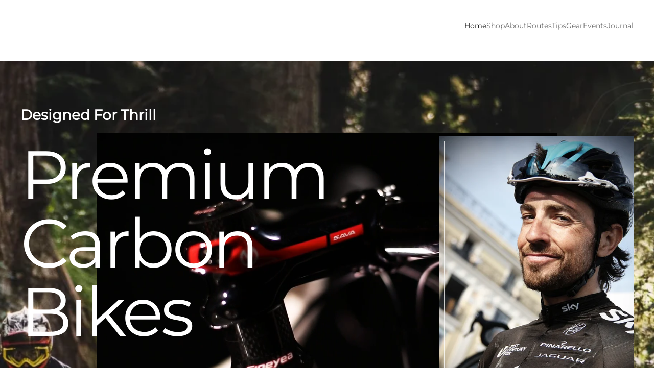

--- FILE ---
content_type: text/html; charset=UTF-8
request_url: https://savabicycles.com/
body_size: 17657
content:
<!DOCTYPE html>
<html lang="en-US" prefix="og: https://ogp.me/ns#">
    <head>
        <meta charset="UTF-8">
        <meta name="viewport" content="width=device-width, initial-scale=1">
        <link rel="icon" href="/wp-content/uploads/sava-bike-wheel.svg" sizes="any">
                <link rel="apple-touch-icon" href="/wp-content/uploads/sava-bike-wheel.svg">
                
<!-- Search Engine Optimization by Rank Math - https://rankmath.com/ -->
<title>Sava Bikes - Premium Mountain, Road &amp; Electric Bicycles</title>
<meta name="description" content="Combining the latest road and sports bike technologies of carbon fiber, geometric tubing, and frame shape - SAVA is changing the world of carbon road cycling."/>
<meta name="robots" content="follow, index, max-snippet:-1, max-video-preview:-1, max-image-preview:large"/>
<link rel="canonical" href="https://savabicycles.com/" />
<meta property="og:locale" content="en_US" />
<meta property="og:type" content="website" />
<meta property="og:title" content="Sava Bikes - Premium Mountain, Road &amp; Electric Bicycles" />
<meta property="og:description" content="Combining the latest road and sports bike technologies of carbon fiber, geometric tubing, and frame shape - SAVA is changing the world of carbon road cycling." />
<meta property="og:url" content="https://savabicycles.com/" />
<meta property="og:site_name" content="Sava Bikes" />
<meta property="og:updated_time" content="2023-02-16T07:37:55+00:00" />
<meta property="article:published_time" content="2018-10-23T10:08:34+00:00" />
<meta property="article:modified_time" content="2023-02-16T07:37:55+00:00" />
<meta property="og:video" content="https://savabicycles.com/wp-content/uploads/An-awesome-bike-you-must-have.mp4" />
<meta name="twitter:card" content="summary_large_image" />
<meta name="twitter:title" content="Sava Bikes - Premium Mountain, Road &amp; Electric Bicycles" />
<meta name="twitter:description" content="Combining the latest road and sports bike technologies of carbon fiber, geometric tubing, and frame shape - SAVA is changing the world of carbon road cycling." />
<meta name="twitter:label1" content="Written by" />
<meta name="twitter:data1" content="savaadmin" />
<meta name="twitter:label2" content="Time to read" />
<meta name="twitter:data2" content="1 minute" />
<script type="application/ld+json" class="rank-math-schema">{"@context":"https://schema.org","@graph":[{"@type":"Organization","@id":"https://savabicycles.com/#organization","name":"Sava Bikes","url":"https://savabicycles.com","logo":{"@type":"ImageObject","@id":"https://savabicycles.com/#logo","url":"https://savabicycles.com/wp-content/uploads/sava-bike-wheel-favicon1-1.png","contentUrl":"https://savabicycles.com/wp-content/uploads/sava-bike-wheel-favicon1-1.png","caption":"Sava Bikes","inLanguage":"en-US","width":"512","height":"512"}},{"@type":"WebSite","@id":"https://savabicycles.com/#website","url":"https://savabicycles.com","name":"Sava Bikes","publisher":{"@id":"https://savabicycles.com/#organization"},"inLanguage":"en-US","potentialAction":{"@type":"SearchAction","target":"https://savabicycles.com/?s={search_term_string}","query-input":"required name=search_term_string"}},{"@type":"ImageObject","@id":"/wp-content/uploads/home-hero.jpg","url":"/wp-content/uploads/home-hero.jpg","width":"200","height":"200","inLanguage":"en-US"},{"@type":"WebPage","@id":"https://savabicycles.com/#webpage","url":"https://savabicycles.com/","name":"Sava Bikes - Premium Mountain, Road &amp; Electric Bicycles","datePublished":"2018-10-23T10:08:34+00:00","dateModified":"2023-02-16T07:37:55+00:00","about":{"@id":"https://savabicycles.com/#organization"},"isPartOf":{"@id":"https://savabicycles.com/#website"},"primaryImageOfPage":{"@id":"/wp-content/uploads/home-hero.jpg"},"inLanguage":"en-US"},{"@type":"Person","@id":"https://savabicycles.com/author/savaadmin/","name":"savaadmin","url":"https://savabicycles.com/author/savaadmin/","image":{"@type":"ImageObject","@id":"https://secure.gravatar.com/avatar/c8b8908a8c47d86599b4a977444478c9d9be597b8da561e4b3c241b993656e09?s=96&amp;d=mm&amp;r=g","url":"https://secure.gravatar.com/avatar/c8b8908a8c47d86599b4a977444478c9d9be597b8da561e4b3c241b993656e09?s=96&amp;d=mm&amp;r=g","caption":"savaadmin","inLanguage":"en-US"},"sameAs":["https://savabicycles.com"],"worksFor":{"@id":"https://savabicycles.com/#organization"}},{"headline":"Sava Bikes - Premium Mountain, Road &amp; Electric Bicycles","description":"Combining the latest road and sports bike technologies of carbon fiber, geometric tubing, and frame shape - SAVA is changing the world of carbon road cycling.","datePublished":"2018-10-23T10:08:34+00:00","dateModified":"2023-02-16T07:37:55+00:00","image":{"@id":"/wp-content/uploads/home-hero.jpg"},"author":{"@id":"https://savabicycles.com/author/savaadmin/","name":"savaadmin"},"@type":"Article","name":"Sava Bikes - Premium Mountain, Road &amp; Electric Bicycles","@id":"https://savabicycles.com/#schema-19096","isPartOf":{"@id":"https://savabicycles.com/#webpage"},"publisher":{"@id":"https://savabicycles.com/#organization"},"inLanguage":"en-US","mainEntityOfPage":{"@id":"https://savabicycles.com/#webpage"}},{"@type":"VideoObject","name":"Sava Bikes - Premium Mountain, Road &amp; Electric Bicycles","description":"Combining the latest road and sports bike technologies of carbon fiber, geometric tubing, and frame shape - SAVA is changing the world of carbon road cycling.","uploadDate":"2018-10-23T10:08:34+00:00","contentUrl":"https://savabicycles.com/wp-content/uploads/An-awesome-bike-you-must-have.mp4","width":"1280","height":"720","isFamilyFriendly":"1","@id":"https://savabicycles.com/#schema-19097","isPartOf":{"@id":"https://savabicycles.com/#webpage"},"publisher":{"@id":"https://savabicycles.com/#organization"},"inLanguage":"en-US"}]}</script>
<!-- /Rank Math WordPress SEO plugin -->

<link rel="alternate" type="application/rss+xml" title="Sava Bikes &raquo; Feed" href="https://savabicycles.com/feed/" />
<link rel="alternate" type="application/rss+xml" title="Sava Bikes &raquo; Comments Feed" href="https://savabicycles.com/comments/feed/" />
<link rel="alternate" title="oEmbed (JSON)" type="application/json+oembed" href="https://savabicycles.com/wp-json/oembed/1.0/embed?url=https%3A%2F%2Fsavabicycles.com%2F" />
<link rel="alternate" title="oEmbed (XML)" type="text/xml+oembed" href="https://savabicycles.com/wp-json/oembed/1.0/embed?url=https%3A%2F%2Fsavabicycles.com%2F&#038;format=xml" />
<style id='wp-img-auto-sizes-contain-inline-css' type='text/css'>
img:is([sizes=auto i],[sizes^="auto," i]){contain-intrinsic-size:3000px 1500px}
/*# sourceURL=wp-img-auto-sizes-contain-inline-css */
</style>
<style id='wp-emoji-styles-inline-css' type='text/css'>

	img.wp-smiley, img.emoji {
		display: inline !important;
		border: none !important;
		box-shadow: none !important;
		height: 1em !important;
		width: 1em !important;
		margin: 0 0.07em !important;
		vertical-align: -0.1em !important;
		background: none !important;
		padding: 0 !important;
	}
/*# sourceURL=wp-emoji-styles-inline-css */
</style>
<style id='wp-block-library-inline-css' type='text/css'>
:root{--wp-block-synced-color:#7a00df;--wp-block-synced-color--rgb:122,0,223;--wp-bound-block-color:var(--wp-block-synced-color);--wp-editor-canvas-background:#ddd;--wp-admin-theme-color:#007cba;--wp-admin-theme-color--rgb:0,124,186;--wp-admin-theme-color-darker-10:#006ba1;--wp-admin-theme-color-darker-10--rgb:0,107,160.5;--wp-admin-theme-color-darker-20:#005a87;--wp-admin-theme-color-darker-20--rgb:0,90,135;--wp-admin-border-width-focus:2px}@media (min-resolution:192dpi){:root{--wp-admin-border-width-focus:1.5px}}.wp-element-button{cursor:pointer}:root .has-very-light-gray-background-color{background-color:#eee}:root .has-very-dark-gray-background-color{background-color:#313131}:root .has-very-light-gray-color{color:#eee}:root .has-very-dark-gray-color{color:#313131}:root .has-vivid-green-cyan-to-vivid-cyan-blue-gradient-background{background:linear-gradient(135deg,#00d084,#0693e3)}:root .has-purple-crush-gradient-background{background:linear-gradient(135deg,#34e2e4,#4721fb 50%,#ab1dfe)}:root .has-hazy-dawn-gradient-background{background:linear-gradient(135deg,#faaca8,#dad0ec)}:root .has-subdued-olive-gradient-background{background:linear-gradient(135deg,#fafae1,#67a671)}:root .has-atomic-cream-gradient-background{background:linear-gradient(135deg,#fdd79a,#004a59)}:root .has-nightshade-gradient-background{background:linear-gradient(135deg,#330968,#31cdcf)}:root .has-midnight-gradient-background{background:linear-gradient(135deg,#020381,#2874fc)}:root{--wp--preset--font-size--normal:16px;--wp--preset--font-size--huge:42px}.has-regular-font-size{font-size:1em}.has-larger-font-size{font-size:2.625em}.has-normal-font-size{font-size:var(--wp--preset--font-size--normal)}.has-huge-font-size{font-size:var(--wp--preset--font-size--huge)}.has-text-align-center{text-align:center}.has-text-align-left{text-align:left}.has-text-align-right{text-align:right}.has-fit-text{white-space:nowrap!important}#end-resizable-editor-section{display:none}.aligncenter{clear:both}.items-justified-left{justify-content:flex-start}.items-justified-center{justify-content:center}.items-justified-right{justify-content:flex-end}.items-justified-space-between{justify-content:space-between}.screen-reader-text{border:0;clip-path:inset(50%);height:1px;margin:-1px;overflow:hidden;padding:0;position:absolute;width:1px;word-wrap:normal!important}.screen-reader-text:focus{background-color:#ddd;clip-path:none;color:#444;display:block;font-size:1em;height:auto;left:5px;line-height:normal;padding:15px 23px 14px;text-decoration:none;top:5px;width:auto;z-index:100000}html :where(.has-border-color){border-style:solid}html :where([style*=border-top-color]){border-top-style:solid}html :where([style*=border-right-color]){border-right-style:solid}html :where([style*=border-bottom-color]){border-bottom-style:solid}html :where([style*=border-left-color]){border-left-style:solid}html :where([style*=border-width]){border-style:solid}html :where([style*=border-top-width]){border-top-style:solid}html :where([style*=border-right-width]){border-right-style:solid}html :where([style*=border-bottom-width]){border-bottom-style:solid}html :where([style*=border-left-width]){border-left-style:solid}html :where(img[class*=wp-image-]){height:auto;max-width:100%}:where(figure){margin:0 0 1em}html :where(.is-position-sticky){--wp-admin--admin-bar--position-offset:var(--wp-admin--admin-bar--height,0px)}@media screen and (max-width:600px){html :where(.is-position-sticky){--wp-admin--admin-bar--position-offset:0px}}

/*# sourceURL=wp-block-library-inline-css */
</style><link rel='stylesheet' id='wc-blocks-style-css' href='https://savabicycles.com/wp-content/plugins/woocommerce/assets/client/blocks/wc-blocks.css?ver=wc-10.4.3' type='text/css' media='all' />
<style id='global-styles-inline-css' type='text/css'>
:root{--wp--preset--aspect-ratio--square: 1;--wp--preset--aspect-ratio--4-3: 4/3;--wp--preset--aspect-ratio--3-4: 3/4;--wp--preset--aspect-ratio--3-2: 3/2;--wp--preset--aspect-ratio--2-3: 2/3;--wp--preset--aspect-ratio--16-9: 16/9;--wp--preset--aspect-ratio--9-16: 9/16;--wp--preset--color--black: #000000;--wp--preset--color--cyan-bluish-gray: #abb8c3;--wp--preset--color--white: #ffffff;--wp--preset--color--pale-pink: #f78da7;--wp--preset--color--vivid-red: #cf2e2e;--wp--preset--color--luminous-vivid-orange: #ff6900;--wp--preset--color--luminous-vivid-amber: #fcb900;--wp--preset--color--light-green-cyan: #7bdcb5;--wp--preset--color--vivid-green-cyan: #00d084;--wp--preset--color--pale-cyan-blue: #8ed1fc;--wp--preset--color--vivid-cyan-blue: #0693e3;--wp--preset--color--vivid-purple: #9b51e0;--wp--preset--gradient--vivid-cyan-blue-to-vivid-purple: linear-gradient(135deg,rgb(6,147,227) 0%,rgb(155,81,224) 100%);--wp--preset--gradient--light-green-cyan-to-vivid-green-cyan: linear-gradient(135deg,rgb(122,220,180) 0%,rgb(0,208,130) 100%);--wp--preset--gradient--luminous-vivid-amber-to-luminous-vivid-orange: linear-gradient(135deg,rgb(252,185,0) 0%,rgb(255,105,0) 100%);--wp--preset--gradient--luminous-vivid-orange-to-vivid-red: linear-gradient(135deg,rgb(255,105,0) 0%,rgb(207,46,46) 100%);--wp--preset--gradient--very-light-gray-to-cyan-bluish-gray: linear-gradient(135deg,rgb(238,238,238) 0%,rgb(169,184,195) 100%);--wp--preset--gradient--cool-to-warm-spectrum: linear-gradient(135deg,rgb(74,234,220) 0%,rgb(151,120,209) 20%,rgb(207,42,186) 40%,rgb(238,44,130) 60%,rgb(251,105,98) 80%,rgb(254,248,76) 100%);--wp--preset--gradient--blush-light-purple: linear-gradient(135deg,rgb(255,206,236) 0%,rgb(152,150,240) 100%);--wp--preset--gradient--blush-bordeaux: linear-gradient(135deg,rgb(254,205,165) 0%,rgb(254,45,45) 50%,rgb(107,0,62) 100%);--wp--preset--gradient--luminous-dusk: linear-gradient(135deg,rgb(255,203,112) 0%,rgb(199,81,192) 50%,rgb(65,88,208) 100%);--wp--preset--gradient--pale-ocean: linear-gradient(135deg,rgb(255,245,203) 0%,rgb(182,227,212) 50%,rgb(51,167,181) 100%);--wp--preset--gradient--electric-grass: linear-gradient(135deg,rgb(202,248,128) 0%,rgb(113,206,126) 100%);--wp--preset--gradient--midnight: linear-gradient(135deg,rgb(2,3,129) 0%,rgb(40,116,252) 100%);--wp--preset--font-size--small: 13px;--wp--preset--font-size--medium: 20px;--wp--preset--font-size--large: 36px;--wp--preset--font-size--x-large: 42px;--wp--preset--spacing--20: 0.44rem;--wp--preset--spacing--30: 0.67rem;--wp--preset--spacing--40: 1rem;--wp--preset--spacing--50: 1.5rem;--wp--preset--spacing--60: 2.25rem;--wp--preset--spacing--70: 3.38rem;--wp--preset--spacing--80: 5.06rem;--wp--preset--shadow--natural: 6px 6px 9px rgba(0, 0, 0, 0.2);--wp--preset--shadow--deep: 12px 12px 50px rgba(0, 0, 0, 0.4);--wp--preset--shadow--sharp: 6px 6px 0px rgba(0, 0, 0, 0.2);--wp--preset--shadow--outlined: 6px 6px 0px -3px rgb(255, 255, 255), 6px 6px rgb(0, 0, 0);--wp--preset--shadow--crisp: 6px 6px 0px rgb(0, 0, 0);}:where(.is-layout-flex){gap: 0.5em;}:where(.is-layout-grid){gap: 0.5em;}body .is-layout-flex{display: flex;}.is-layout-flex{flex-wrap: wrap;align-items: center;}.is-layout-flex > :is(*, div){margin: 0;}body .is-layout-grid{display: grid;}.is-layout-grid > :is(*, div){margin: 0;}:where(.wp-block-columns.is-layout-flex){gap: 2em;}:where(.wp-block-columns.is-layout-grid){gap: 2em;}:where(.wp-block-post-template.is-layout-flex){gap: 1.25em;}:where(.wp-block-post-template.is-layout-grid){gap: 1.25em;}.has-black-color{color: var(--wp--preset--color--black) !important;}.has-cyan-bluish-gray-color{color: var(--wp--preset--color--cyan-bluish-gray) !important;}.has-white-color{color: var(--wp--preset--color--white) !important;}.has-pale-pink-color{color: var(--wp--preset--color--pale-pink) !important;}.has-vivid-red-color{color: var(--wp--preset--color--vivid-red) !important;}.has-luminous-vivid-orange-color{color: var(--wp--preset--color--luminous-vivid-orange) !important;}.has-luminous-vivid-amber-color{color: var(--wp--preset--color--luminous-vivid-amber) !important;}.has-light-green-cyan-color{color: var(--wp--preset--color--light-green-cyan) !important;}.has-vivid-green-cyan-color{color: var(--wp--preset--color--vivid-green-cyan) !important;}.has-pale-cyan-blue-color{color: var(--wp--preset--color--pale-cyan-blue) !important;}.has-vivid-cyan-blue-color{color: var(--wp--preset--color--vivid-cyan-blue) !important;}.has-vivid-purple-color{color: var(--wp--preset--color--vivid-purple) !important;}.has-black-background-color{background-color: var(--wp--preset--color--black) !important;}.has-cyan-bluish-gray-background-color{background-color: var(--wp--preset--color--cyan-bluish-gray) !important;}.has-white-background-color{background-color: var(--wp--preset--color--white) !important;}.has-pale-pink-background-color{background-color: var(--wp--preset--color--pale-pink) !important;}.has-vivid-red-background-color{background-color: var(--wp--preset--color--vivid-red) !important;}.has-luminous-vivid-orange-background-color{background-color: var(--wp--preset--color--luminous-vivid-orange) !important;}.has-luminous-vivid-amber-background-color{background-color: var(--wp--preset--color--luminous-vivid-amber) !important;}.has-light-green-cyan-background-color{background-color: var(--wp--preset--color--light-green-cyan) !important;}.has-vivid-green-cyan-background-color{background-color: var(--wp--preset--color--vivid-green-cyan) !important;}.has-pale-cyan-blue-background-color{background-color: var(--wp--preset--color--pale-cyan-blue) !important;}.has-vivid-cyan-blue-background-color{background-color: var(--wp--preset--color--vivid-cyan-blue) !important;}.has-vivid-purple-background-color{background-color: var(--wp--preset--color--vivid-purple) !important;}.has-black-border-color{border-color: var(--wp--preset--color--black) !important;}.has-cyan-bluish-gray-border-color{border-color: var(--wp--preset--color--cyan-bluish-gray) !important;}.has-white-border-color{border-color: var(--wp--preset--color--white) !important;}.has-pale-pink-border-color{border-color: var(--wp--preset--color--pale-pink) !important;}.has-vivid-red-border-color{border-color: var(--wp--preset--color--vivid-red) !important;}.has-luminous-vivid-orange-border-color{border-color: var(--wp--preset--color--luminous-vivid-orange) !important;}.has-luminous-vivid-amber-border-color{border-color: var(--wp--preset--color--luminous-vivid-amber) !important;}.has-light-green-cyan-border-color{border-color: var(--wp--preset--color--light-green-cyan) !important;}.has-vivid-green-cyan-border-color{border-color: var(--wp--preset--color--vivid-green-cyan) !important;}.has-pale-cyan-blue-border-color{border-color: var(--wp--preset--color--pale-cyan-blue) !important;}.has-vivid-cyan-blue-border-color{border-color: var(--wp--preset--color--vivid-cyan-blue) !important;}.has-vivid-purple-border-color{border-color: var(--wp--preset--color--vivid-purple) !important;}.has-vivid-cyan-blue-to-vivid-purple-gradient-background{background: var(--wp--preset--gradient--vivid-cyan-blue-to-vivid-purple) !important;}.has-light-green-cyan-to-vivid-green-cyan-gradient-background{background: var(--wp--preset--gradient--light-green-cyan-to-vivid-green-cyan) !important;}.has-luminous-vivid-amber-to-luminous-vivid-orange-gradient-background{background: var(--wp--preset--gradient--luminous-vivid-amber-to-luminous-vivid-orange) !important;}.has-luminous-vivid-orange-to-vivid-red-gradient-background{background: var(--wp--preset--gradient--luminous-vivid-orange-to-vivid-red) !important;}.has-very-light-gray-to-cyan-bluish-gray-gradient-background{background: var(--wp--preset--gradient--very-light-gray-to-cyan-bluish-gray) !important;}.has-cool-to-warm-spectrum-gradient-background{background: var(--wp--preset--gradient--cool-to-warm-spectrum) !important;}.has-blush-light-purple-gradient-background{background: var(--wp--preset--gradient--blush-light-purple) !important;}.has-blush-bordeaux-gradient-background{background: var(--wp--preset--gradient--blush-bordeaux) !important;}.has-luminous-dusk-gradient-background{background: var(--wp--preset--gradient--luminous-dusk) !important;}.has-pale-ocean-gradient-background{background: var(--wp--preset--gradient--pale-ocean) !important;}.has-electric-grass-gradient-background{background: var(--wp--preset--gradient--electric-grass) !important;}.has-midnight-gradient-background{background: var(--wp--preset--gradient--midnight) !important;}.has-small-font-size{font-size: var(--wp--preset--font-size--small) !important;}.has-medium-font-size{font-size: var(--wp--preset--font-size--medium) !important;}.has-large-font-size{font-size: var(--wp--preset--font-size--large) !important;}.has-x-large-font-size{font-size: var(--wp--preset--font-size--x-large) !important;}
/*# sourceURL=global-styles-inline-css */
</style>

<style id='classic-theme-styles-inline-css' type='text/css'>
/*! This file is auto-generated */
.wp-block-button__link{color:#fff;background-color:#32373c;border-radius:9999px;box-shadow:none;text-decoration:none;padding:calc(.667em + 2px) calc(1.333em + 2px);font-size:1.125em}.wp-block-file__button{background:#32373c;color:#fff;text-decoration:none}
/*# sourceURL=/wp-includes/css/classic-themes.min.css */
</style>
<style id='woocommerce-inline-inline-css' type='text/css'>
.woocommerce form .form-row .required { visibility: visible; }
/*# sourceURL=woocommerce-inline-inline-css */
</style>
<link href="https://savabicycles.com/wp-content/themes/yootheme/css/theme.1.css?ver=1759829389" rel="stylesheet">
<link href="https://savabicycles.com/wp-content/themes/yootheme/css/theme.update.css?ver=4.4.12" rel="stylesheet">
<script type="text/javascript" src="https://savabicycles.com/wp-includes/js/jquery/jquery.min.js?ver=3.7.1" id="jquery-core-js"></script>
<script type="text/javascript" src="https://savabicycles.com/wp-includes/js/jquery/jquery-migrate.min.js?ver=3.4.1" id="jquery-migrate-js"></script>
<script type="text/javascript" src="https://savabicycles.com/wp-content/plugins/woocommerce/assets/js/jquery-blockui/jquery.blockUI.min.js?ver=2.7.0-wc.10.4.3" id="wc-jquery-blockui-js" defer="defer" data-wp-strategy="defer"></script>
<script type="text/javascript" id="wc-add-to-cart-js-extra">
/* <![CDATA[ */
var wc_add_to_cart_params = {"ajax_url":"/wp-admin/admin-ajax.php","wc_ajax_url":"/?wc-ajax=%%endpoint%%","i18n_view_cart":"View cart","cart_url":"https://savabicycles.com/cart/","is_cart":"","cart_redirect_after_add":"no"};
//# sourceURL=wc-add-to-cart-js-extra
/* ]]> */
</script>
<script type="text/javascript" src="https://savabicycles.com/wp-content/plugins/woocommerce/assets/js/frontend/add-to-cart.min.js?ver=10.4.3" id="wc-add-to-cart-js" defer="defer" data-wp-strategy="defer"></script>
<script type="text/javascript" src="https://savabicycles.com/wp-content/plugins/woocommerce/assets/js/js-cookie/js.cookie.min.js?ver=2.1.4-wc.10.4.3" id="wc-js-cookie-js" defer="defer" data-wp-strategy="defer"></script>
<script type="text/javascript" id="woocommerce-js-extra">
/* <![CDATA[ */
var woocommerce_params = {"ajax_url":"/wp-admin/admin-ajax.php","wc_ajax_url":"/?wc-ajax=%%endpoint%%","i18n_password_show":"Show password","i18n_password_hide":"Hide password"};
//# sourceURL=woocommerce-js-extra
/* ]]> */
</script>
<script type="text/javascript" src="https://savabicycles.com/wp-content/plugins/woocommerce/assets/js/frontend/woocommerce.min.js?ver=10.4.3" id="woocommerce-js" defer="defer" data-wp-strategy="defer"></script>
<script type="text/javascript" src="https://savabicycles.com/wp-content/plugins/wp-cloudflare-page-cache/assets/js/lazysizes.min.js?ver=5.3.2" id="spc-lazysizes-js"></script>
<link rel="https://api.w.org/" href="https://savabicycles.com/wp-json/" /><link rel="alternate" title="JSON" type="application/json" href="https://savabicycles.com/wp-json/wp/v2/pages/25" /><link rel="EditURI" type="application/rsd+xml" title="RSD" href="https://savabicycles.com/xmlrpc.php?rsd" />
<meta name="generator" content="WordPress 6.9" />
<link rel='shortlink' href='https://savabicycles.com/' />
	<noscript><style>.woocommerce-product-gallery{ opacity: 1 !important; }</style></noscript>
	<script src="https://savabicycles.com/wp-content/themes/yootheme/vendor/assets/uikit/dist/js/uikit.min.js?ver=4.4.12"></script>
<script src="https://savabicycles.com/wp-content/themes/yootheme/vendor/assets/uikit/dist/js/uikit-icons-trek.min.js?ver=4.4.12"></script>
<script src="https://savabicycles.com/wp-content/themes/yootheme/js/theme.js?ver=4.4.12"></script>
<script>window.yootheme ||= {}; var $theme = yootheme.theme = {"i18n":{"close":{"label":"Close"},"totop":{"label":"Back to top"},"marker":{"label":"Open"},"navbarToggleIcon":{"label":"Open menu"},"paginationPrevious":{"label":"Previous page"},"paginationNext":{"label":"Next page"},"searchIcon":{"toggle":"Open Search","submit":"Submit Search"},"slider":{"next":"Next slide","previous":"Previous slide","slideX":"Slide %s","slideLabel":"%s of %s"},"slideshow":{"next":"Next slide","previous":"Previous slide","slideX":"Slide %s","slideLabel":"%s of %s"},"lightboxPanel":{"next":"Next slide","previous":"Previous slide","slideLabel":"%s of %s","close":"Close"}}};</script>
<script>jQuery(function($) {  
    jQuery( '.tm-header-mobile .uk-navbar-center' ).after('<div class="uk-navbar-right"><a href="https://savabicycles.com/cart/" class="cart"><span uk-icon="cart" class="uk-icon"></span></a></div>');
});</script><link rel="icon" href="https://savabicycles.com/wp-content/uploads/cropped-sava-bike-wheel-favicon1-32x32.png" sizes="32x32" />
<link rel="icon" href="https://savabicycles.com/wp-content/uploads/cropped-sava-bike-wheel-favicon1-192x192.png" sizes="192x192" />
<link rel="apple-touch-icon" href="https://savabicycles.com/wp-content/uploads/cropped-sava-bike-wheel-favicon1-180x180.png" />
<meta name="msapplication-TileImage" content="https://savabicycles.com/wp-content/uploads/cropped-sava-bike-wheel-favicon1-270x270.png" />
    <link rel='stylesheet' id='fluent-form-styles-css' href='https://savabicycles.com/wp-content/plugins/fluentform/assets/css/fluent-forms-public.css?ver=6.1.16' type='text/css' media='all' />
<link rel='stylesheet' id='fluentform-public-default-css' href='https://savabicycles.com/wp-content/plugins/fluentform/assets/css/fluentform-public-default.css?ver=6.1.16' type='text/css' media='all' />
</head>
    <body class="home wp-singular page-template-default page page-id-25 wp-theme-yootheme  theme-yootheme woocommerce-no-js">

        
        <div class="uk-hidden-visually uk-notification uk-notification-top-left uk-width-auto">
            <div class="uk-notification-message">
                <a href="#tm-main">Skip to main content</a>
            </div>
        </div>

        
        
        <div class="tm-page">

                        


<header class="tm-header-mobile uk-hidden@m">


        <div uk-sticky show-on-up animation="uk-animation-slide-top" cls-active="uk-navbar-sticky" sel-target=".uk-navbar-container">
    
        <div class="uk-navbar-container">

            <div class="uk-container uk-container-expand">
                <nav class="uk-navbar" uk-navbar="{&quot;align&quot;:&quot;left&quot;,&quot;container&quot;:&quot;.tm-header-mobile &gt; [uk-sticky]&quot;,&quot;boundary&quot;:&quot;.tm-header-mobile .uk-navbar-container&quot;,&quot;target-y&quot;:&quot;.tm-header-mobile .uk-navbar-container&quot;,&quot;dropbar&quot;:true,&quot;dropbar-anchor&quot;:&quot;.tm-header-mobile .uk-navbar-container&quot;,&quot;dropbar-transparent-mode&quot;:&quot;remove&quot;}">

                                        <div class="uk-navbar-left">

                        
                                                    <a uk-toggle href="#tm-dialog-mobile" class="uk-navbar-toggle">

        
        <div uk-navbar-toggle-icon></div>

        
    </a>                        
                    </div>
                    
                                        <div class="uk-navbar-center">

                                                    <a href="https://savabicycles.com/" aria-label="Back to home" class="uk-logo uk-navbar-item">
    <img class="lazyload" data-spc-id="1530841099" data-src="/wp-content/uploads/sava-w-1.svg" alt="SAVA"  width="100" height="17" ></a>                        
                        
                    </div>
                    
                    
                </nav>
            </div>

        </div>

        </div>
    



        <div id="tm-dialog-mobile" uk-offcanvas="container: true; overlay: true" mode="push">
        <div class="uk-offcanvas-bar uk-flex uk-flex-column">

                        <button class="uk-offcanvas-close uk-close-large" type="button" uk-close uk-toggle="cls: uk-close-large; mode: media; media: @s"></button>
            
                        <div class="uk-margin-auto-bottom">
                
<div class="uk-panel widget widget_nav_menu" id="nav_menu-2">

    
    
<ul class="uk-nav uk-nav-default">
    
	<li class="menu-item menu-item-type-post_type menu-item-object-page menu-item-home current-menu-item page_item page-item-25 current_page_item uk-active"><a href="https://savabicycles.com/">Home</a></li>
	<li class="menu-item menu-item-type-post_type menu-item-object-page"><a href="https://savabicycles.com/shop/">Shop</a></li>
	<li class="menu-item menu-item-type-post_type menu-item-object-page menu-item-has-children uk-parent"><a href="https://savabicycles.com/about-us/">About</a>
	<ul class="uk-nav-sub">

		<li class="menu-item menu-item-type-post_type menu-item-object-page"><a href="https://savabicycles.com/about-sava-carbon-fiber-bikes/">About Carbon Fiber</a></li></ul></li>
	<li class="menu-item menu-item-type-post_type menu-item-object-page menu-item-has-children uk-parent"><a href="https://savabicycles.com/portfolio/">Routes</a>
	<ul class="uk-nav-sub">

		<li class="menu-item menu-item-type-post_type menu-item-object-page"><a href="https://savabicycles.com/portfolio/trans-alps-adventure/">Trans Alps Adventure</a></li></ul></li>
	<li class="menu-item menu-item-type-post_type menu-item-object-page"><a href="https://savabicycles.com/tips/">Tips</a></li>
	<li class="menu-item menu-item-type-post_type menu-item-object-page menu-item-has-children uk-parent"><a href="https://savabicycles.com/gear/">Gear</a>
	<ul class="uk-nav-sub">

		<li class="menu-item menu-item-type-post_type menu-item-object-page"><a href="https://savabicycles.com/gear/velvo-touring-bike/">Velvø Touring Bike</a></li></ul></li>
	<li class="menu-item menu-item-type-post_type menu-item-object-page"><a href="https://savabicycles.com/events/">Events</a></li>
	<li class="menu-item menu-item-type-post_type menu-item-object-page"><a href="https://savabicycles.com/journal/">Journal</a></li></ul>

</div>
            </div>
            
            
        </div>
    </div>
    
    
    

</header>




<header class="tm-header uk-visible@m">



        <div uk-sticky media="@m" show-on-up animation="uk-animation-slide-top" cls-active="uk-navbar-sticky" sel-target=".uk-navbar-container">
    
        <div class="uk-navbar-container">

            <div class="uk-container uk-container-expand">
                <nav class="uk-navbar" uk-navbar="{&quot;align&quot;:&quot;left&quot;,&quot;container&quot;:&quot;.tm-header &gt; [uk-sticky]&quot;,&quot;boundary&quot;:&quot;.tm-header .uk-navbar-container&quot;,&quot;target-y&quot;:&quot;.tm-header .uk-navbar-container&quot;,&quot;dropbar&quot;:true,&quot;dropbar-anchor&quot;:&quot;.tm-header .uk-navbar-container&quot;,&quot;dropbar-transparent-mode&quot;:&quot;remove&quot;}">

                                        <div class="uk-navbar-left">

                                                    <a href="https://savabicycles.com/" aria-label="Back to home" class="uk-logo uk-navbar-item">
    <img class="lazyload" data-spc-id="1530841099" data-src="/wp-content/uploads/sava-w-1.svg" alt="SAVA"  width="150" height="26" ><img data-spc-id="627818631" data-src="/wp-content/uploads/sava-b-1.svg" class="uk-logo-inverse lazyload" alt="SAVA"  width="150" height="26" ></a>                        
                        
                        
                    </div>
                    
                    
                                        <div class="uk-navbar-right">

                                                    
<ul class="uk-navbar-nav">
    
	<li class="menu-item menu-item-type-post_type menu-item-object-page menu-item-home current-menu-item page_item page-item-25 current_page_item uk-active"><a href="https://savabicycles.com/">Home</a></li>
	<li class="menu-item menu-item-type-post_type menu-item-object-page"><a href="https://savabicycles.com/shop/">Shop</a></li>
	<li class="menu-item menu-item-type-post_type menu-item-object-page menu-item-has-children uk-parent"><a href="https://savabicycles.com/about-us/">About</a>
	<div class="uk-drop uk-navbar-dropdown"><div><ul class="uk-nav uk-navbar-dropdown-nav">

		<li class="menu-item menu-item-type-post_type menu-item-object-page"><a href="https://savabicycles.com/about-sava-carbon-fiber-bikes/">About Carbon Fiber</a></li></ul></div></div></li>
	<li class="menu-item menu-item-type-post_type menu-item-object-page menu-item-has-children uk-parent"><a href="https://savabicycles.com/portfolio/">Routes</a>
	<div class="uk-drop uk-navbar-dropdown"><div><ul class="uk-nav uk-navbar-dropdown-nav">

		<li class="menu-item menu-item-type-post_type menu-item-object-page"><a href="https://savabicycles.com/portfolio/trans-alps-adventure/">Trans Alps Adventure</a></li></ul></div></div></li>
	<li class="menu-item menu-item-type-post_type menu-item-object-page"><a href="https://savabicycles.com/tips/">Tips</a></li>
	<li class="menu-item menu-item-type-post_type menu-item-object-page menu-item-has-children uk-parent"><a href="https://savabicycles.com/gear/">Gear</a>
	<div class="uk-drop uk-navbar-dropdown"><div><ul class="uk-nav uk-navbar-dropdown-nav">

		<li class="menu-item menu-item-type-post_type menu-item-object-page"><a href="https://savabicycles.com/gear/velvo-touring-bike/">Velvø Touring Bike</a></li></ul></div></div></li>
	<li class="menu-item menu-item-type-post_type menu-item-object-page"><a href="https://savabicycles.com/events/">Events</a></li>
	<li class="menu-item menu-item-type-post_type menu-item-object-page"><a href="https://savabicycles.com/journal/">Journal</a></li></ul>
                        
                                                                            
                    </div>
                    
                </nav>
            </div>

        </div>

        </div>
    







</header>

            
            
            <main id="tm-main" >

                <!-- Builder #page --><style class="uk-margin-remove-adjacent">@media (min-width: 1921px){#page\#0 > *{background-position: 10% 100%;}}#page\#1{z-index: 99;}@media (min-width:960px){#page\#2 + ::before{z-index: 1; top: 70px;}}@media (max-width:960px){#page\#2 + ::before{z-index:1; top: 40px;}}</style>
<div class="uk-section-default uk-preserve-color uk-light uk-position-relative">
        <div data-src="/wp-content/themes/yootheme/cache/22/sava-bikes-bg-22abf93a.jpeg" data-sources="[{&quot;type&quot;:&quot;image\/webp&quot;,&quot;srcset&quot;:&quot;\/wp-content\/themes\/yootheme\/cache\/32\/sava-bikes-bg-32b72e38.webp 768w, \/wp-content\/themes\/yootheme\/cache\/20\/sava-bikes-bg-20873ffa.webp 1024w, \/wp-content\/themes\/yootheme\/cache\/35\/sava-bikes-bg-35bc5528.webp 1366w, \/wp-content\/themes\/yootheme\/cache\/75\/sava-bikes-bg-75063ed2.webp 1600w, \/wp-content\/themes\/yootheme\/cache\/de\/sava-bikes-bg-dee724e9.webp 1920w, \/wp-content\/themes\/yootheme\/cache\/50\/sava-bikes-bg-50dd73a7.webp 2560w&quot;,&quot;sizes&quot;:&quot;(max-aspect-ratio: 2560\/1851) 138vh&quot;}]" uk-img class="uk-background-norepeat uk-background-cover uk-background-bottom-center uk-section uk-section-large uk-padding-remove-bottom uk-flex uk-flex-middle" uk-parallax="bgy: 200,0; easing: 1; media: @m" uk-height-viewport="offset-top: true;">    
        
                <div class="uk-position-cover" style="background-image: linear-gradient(rgba(19,19,19,0) 75%, rgba(19,19,19,1) 100%), linear-gradient( rgba(19,19,19,0) 40%, rgba(19,19,19,0.5) 100%); background-clip: padding-box;"></div>        
        
                        <div class="uk-width-1-1">
            
                                <div class="uk-container uk-container-xlarge uk-position-relative">                
                    <div class="uk-grid-margin uk-margin-remove-bottom uk-container uk-container-small"><div class="uk-visible@m uk-grid tm-grid-expand uk-child-width-1-1">
<div class="uk-width-1-1@m uk-visible@m">
    
        
            
            
            
                
                    
<div class="uk-margin uk-text-right uk-visible@m">
    
        <video src="https://savabicycles.com/wp-content/uploads/An-awesome-bike-you-must-have.mp4" loop muted autoplay class="el-image" width="926"></video>
    
</div>
                
            
        
    
</div></div></div><div class="uk-grid tm-grid-expand uk-grid-large uk-grid-margin-large uk-margin-remove-top" uk-grid>
<div class="uk-width-expand@m">
    
        
            
            
            
                
                    
<div class="uk-h3 uk-heading-line uk-position-relative uk-text-left" uk-parallax="y: -550,-450; easing: 1; media: @m" style="bottom: 10px;">        <span>Designed For Thrill</span>
    </div>
<h1 class="uk-heading-xlarge uk-margin-remove-top uk-width-xlarge@m uk-text-left" uk-parallax="y: -550,-400; easing: 1; media: @m">        Premium Carbon Bikes    </h1>
                
            
        
    
</div>
<div class="uk-width-large@m">
    
        
            
            
            
                
                    
<div class="uk-margin uk-text-left@m uk-text-center" uk-parallax="y: -500,-350; easing: 1; media: @m">
        <div class="tm-box-decoration-primary tm-box-decoration-inverse uk-inline"><picture>
<source type="image/webp" srcset="/wp-content/themes/yootheme/cache/d5/home-hero-d579ebc6.webp 440w, /wp-content/themes/yootheme/cache/bf/home-hero-bf2fe247.webp 768w, /wp-content/themes/yootheme/cache/ec/home-hero-ec9d6231.webp 880w" sizes="(min-width: 440px) 440px">
<img data-spc-id="775309466" data-src="/wp-content/themes/yootheme/cache/24/home-hero-243e2ec3.jpeg" decoding="async"  width="440" height="645" class="el-image lazyload" alt="Sava-bicycle shop" >
</picture></div>    
    
</div>
                
            
        
    
</div></div>
                                </div>                
                        </div>
            
        
        </div>
    
</div>
<div id="page#0" class="uk-section-default">
        <div data-src="/wp-content/uploads/home-about-bg-1.svg" uk-img class="uk-background-norepeat uk-background-bottom-left uk-background-image@l uk-background-blend-lighten uk-section uk-section-xlarge uk-padding-remove-top" uk-parallax="bgy: 50,-50; easing: 1">    
        
        
        
            
                                <div class="uk-container uk-container-xlarge uk-container-expand-right">                
                    <div class="uk-grid tm-grid-expand uk-child-width-1-1 uk-grid-margin">
<div class="uk-width-1-1@m">
    
        
            
            
            
                
                    
<div class="uk-h4 uk-text-primary uk-position-relative" style="top: 10px;">        Bike Without Compromise    </div>
<h2 class="uk-heading-large uk-margin-remove-top">        Your Partner <br class="uk-visible@s" />In Adventure    </h2>
                
            
        
    
</div></div><div class="uk-grid tm-grid-expand uk-margin-large" uk-grid>
<div class="uk-width-1-3@m">
    
        
            
            
            
                
                    <div class="uk-panel uk-width-large@s"><p>Combining the latest road and sports bike technologies of carbon fiber, geometric tubing, and frame shape &#8211; SAVA is changing the world of carbon road cycling. All SAVA bikes are designed to have industry-leading specs and guaranteed quality. Get ready to be thrilled right from your first ride!</p></div>
<div class="uk-margin-large">
    
    
        
        
<a class="el-content uk-button uk-button-text uk-flex-inline uk-flex-center uk-flex-middle" href="/shop">
    
        Shop SAVA Bikes    
        <span class="uk-margin-small-left" uk-icon="arrow-right"></span>    
</a>

        
    
    
</div>

                
            
        
    
</div>
<div class="uk-width-2-3@m">
    
        
            
            
            
                
                    
<div class="uk-margin uk-text-right uk-container-item-padding-remove-right" uk-parallax="y: 0,100; easing: 1; media: @m">
        <div class="tm-mask-default uk-inline"><picture>
<source type="image/webp" srcset="/wp-content/themes/yootheme/cache/3f/riding-a-sava-bike-e1598159158842-3fc9fb17.webp 768w, /wp-content/themes/yootheme/cache/ef/riding-a-sava-bike-e1598159158842-efffad54.webp 1024w, /wp-content/themes/yootheme/cache/ac/riding-a-sava-bike-e1598159158842-ac847860.webp 1200w, /wp-content/themes/yootheme/cache/bc/riding-a-sava-bike-e1598159158842-bc92baaa.webp 1366w, /wp-content/themes/yootheme/cache/4f/riding-a-sava-bike-e1598159158842-4fcfe5e0.webp 1499w, /wp-content/themes/yootheme/cache/f6/riding-a-sava-bike-e1598159158842-f6ea1657.webp 1500w" sizes="(min-width: 1200px) 1200px">
<img data-spc-id="290238207" data-src="/wp-content/themes/yootheme/cache/76/riding-a-sava-bike-e1598159158842-769c8cf2.jpeg" decoding="async"  width="1200" height="981" class="el-image lazyload" alt="Sava bicycle store" >
</picture></div>    
    
</div>
                
            
        
    
</div></div>
                                </div>                
            
        
        </div>
    
</div>
<div id="page#2" class="uk-section-overlap-flip uk-section-default uk-section-overlap uk-section uk-padding-remove-vertical">
    
        
        
        
            
                
                    <div class="uk-grid tm-grid-expand uk-child-width-1-1 uk-margin uk-margin-remove-bottom">
<div class="uk-width-1-1@m" id="page#1">
    
        
            
            
            
                
                    
<div class="uk-h4 uk-text-primary uk-text-center">        Top Collections    </div>
<h2 class="uk-heading-large uk-margin-large uk-margin-remove-top uk-text-center">        Shop Our Flagship Bikes    </h2>
                
            
        
    
</div></div>
                
            
        
    
</div>
<div class="uk-section-default uk-section">
    
        
        
        
            
                
                    <div class="uk-grid tm-grid-expand uk-grid-collapse uk-child-width-1-1 uk-margin-remove-vertical">
<div class="uk-width-1-1@m">
    
        
            
            
            
                
                    
<div class="uk-slider-container uk-margin uk-margin-remove-top uk-text-center" uk-slider="autoplay: 1;">
    <div class="uk-position-relative">
        
            <div class="uk-slider-items uk-grid-match" style="min-height: max(600px, 80vh);">                                <div class="uk-width-1-1 uk-width-1-2@s uk-width-1-3@l">
<div class="el-item uk-light uk-grid-item-match">
        <a class="uk-cover-container uk-transition-toggle uk-display-block uk-link-toggle" href="https://savabicycles.com/collection/road-bikes/">    
        

<picture>
<source type="image/webp" srcset="/wp-content/themes/yootheme/cache/ae/1-2-aec74a85.webp 768w, /wp-content/themes/yootheme/cache/86/1-2-8630bc57.webp 855w" sizes="(max-aspect-ratio: 855/1300) 66vh">
<img data-spc-id="1685910487" data-src="/wp-content/themes/yootheme/cache/f6/1-2-f6a9d008.jpeg" decoding="async"  width="855" height="1300" alt="Sava Road Bikes"  class="el-image uk-transition-opaque lazyload" uk-cover>
</picture>

        
                <div class="uk-overlay-default uk-transition-fade uk-position-cover"></div>        
                <div class="uk-position-bottom-center"><div class="uk-overlay uk-padding-large uk-margin-remove-first-child">

<h3 class="el-title uk-heading-medium uk-margin-top uk-margin-remove-bottom">        Road Bikes    </h3>



</div></div>        
        </a>    
</div></div>                                <div class="uk-width-1-1 uk-width-1-2@s uk-width-1-3@l">
<div class="el-item uk-light uk-grid-item-match">
        <a class="uk-cover-container uk-transition-toggle uk-display-block uk-link-toggle" href="https://savabicycles.com/collection/mountain-bikes/">    
        

<picture>
<source type="image/webp" srcset="/wp-content/themes/yootheme/cache/67/2-2-e1598159317451-67341260.webp 768w, /wp-content/themes/yootheme/cache/81/2-2-e1598159317451-8112d9c8.webp 855w" sizes="(max-aspect-ratio: 855/1289) 66vh">
<img data-spc-id="1524728795" data-src="/wp-content/themes/yootheme/cache/14/2-2-e1598159317451-144103e7.jpeg" decoding="async"  width="855" height="1289" alt="fat tire bike"  class="el-image uk-transition-opaque lazyload" uk-cover>
</picture>

        
                <div class="uk-overlay-default uk-transition-fade uk-position-cover"></div>        
                <div class="uk-position-bottom-center"><div class="uk-overlay uk-padding-large uk-margin-remove-first-child">

<h3 class="el-title uk-heading-medium uk-margin-top uk-margin-remove-bottom">        Mountain Bikes    </h3>



</div></div>        
        </a>    
</div></div>                                <div class="uk-width-1-1 uk-width-1-2@s uk-width-1-3@l">
<div class="el-item uk-light uk-grid-item-match">
        <a class="uk-cover-container uk-transition-toggle uk-display-block uk-link-toggle" href="https://savabicycles.com/collection/folding-bikes/">    
        

<picture>
<source type="image/webp" srcset="/wp-content/themes/yootheme/cache/fd/3-4-fd2d2c1c.webp 768w, /wp-content/themes/yootheme/cache/c0/3-4-c01834a0.webp 855w" sizes="(max-aspect-ratio: 855/1300) 66vh">
<img data-spc-id="1008554244" data-src="/wp-content/themes/yootheme/cache/a7/3-4-a7a6e377.jpeg" decoding="async"  width="855" height="1300" alt="Folding bike"  class="el-image uk-transition-opaque lazyload" uk-cover>
</picture>

        
                <div class="uk-overlay-default uk-transition-fade uk-position-cover"></div>        
                <div class="uk-position-bottom-center"><div class="uk-overlay uk-padding-large uk-margin-remove-first-child">

<h3 class="el-title uk-heading-medium uk-margin-top uk-margin-remove-bottom">        Folding Bikes    </h3>



</div></div>        
        </a>    
</div></div>                                <div class="uk-width-1-1 uk-width-1-2@s uk-width-1-3@l">
<div class="el-item uk-light uk-grid-item-match">
        <a class="uk-cover-container uk-transition-toggle uk-display-block uk-link-toggle" href="https://savabicycles.com/collection/electric-urban-bikes/">    
        

<picture>
<source type="image/webp" srcset="/wp-content/themes/yootheme/cache/19/4-4-e1598161317915-19a9d8b9.webp 768w, /wp-content/themes/yootheme/cache/f5/4-4-e1598161317915-f575762c.webp 855w" sizes="(max-aspect-ratio: 855/1292) 66vh">
<img data-spc-id="966341223" data-src="/wp-content/themes/yootheme/cache/2f/4-4-e1598161317915-2fb4a6f9.jpeg" decoding="async"  width="855" height="1292" alt="cheap electric bike"  class="el-image uk-transition-opaque lazyload" uk-cover>
</picture>

        
                <div class="uk-overlay-default uk-transition-fade uk-position-cover"></div>        
                <div class="uk-position-bottom-center"><div class="uk-overlay uk-padding-large uk-margin-remove-first-child">

<h3 class="el-title uk-heading-medium uk-margin-top uk-margin-remove-bottom">        Electric Urban Bikes    </h3>



</div></div>        
        </a>    
</div></div>                                <div class="uk-width-1-1 uk-width-1-2@s uk-width-1-3@l">
<div class="el-item uk-light uk-grid-item-match">
        <a class="uk-cover-container uk-transition-toggle uk-display-block uk-link-toggle" href="https://savabicycles.com/collection/bike-accessories/">    
        

<picture>
<source type="image/webp" srcset="/wp-content/themes/yootheme/cache/7b/5-7b9ba2b7.webp 768w, /wp-content/themes/yootheme/cache/3b/5-3bde7b18.webp 855w" sizes="(max-aspect-ratio: 855/1300) 66vh">
<img data-spc-id="462747048" data-src="/wp-content/themes/yootheme/cache/bf/5-bf2692bc.jpeg" decoding="async"  width="855" height="1300" alt="Best bike accessories"  class="el-image uk-transition-opaque lazyload" uk-cover>
</picture>

        
                <div class="uk-overlay-default uk-transition-fade uk-position-cover"></div>        
                <div class="uk-position-bottom-center"><div class="uk-overlay uk-padding-large uk-margin-remove-first-child">

<h3 class="el-title uk-heading-medium uk-margin-top uk-margin-remove-bottom">        Bike Accessories    </h3>



</div></div>        
        </a>    
</div></div>                            </div>
        
                
<div class="uk-visible@s">    <a class="el-slidenav uk-position-center-left" href="#" uk-slidenav-previous uk-slider-item="previous"></a>    <a class="el-slidenav uk-position-center-right" href="#" uk-slidenav-next uk-slider-item="next"></a></div>        
    </div>
    
</div>
                
            
        
    
</div></div>
                
            
        
    
</div>
<div class="uk-section-default uk-section uk-section-large uk-padding-remove-bottom">
    
        
        
                <div class="uk-position-relative">        
            
                
                    <div class="uk-margin-xlarge uk-margin-remove-bottom uk-container uk-container-xlarge"><div class="uk-grid tm-grid-expand uk-grid-collapse uk-child-width-1-1">
<div class="uk-width-1-1@m">
    
        
            
            
            
                
                    
<div class="uk-h4 uk-text-primary" uk-parallax="y: -50,50; easing: 1; media: @m">        Biking Gear &amp; Accessories    </div>
<h2 class="uk-heading-large uk-margin-remove-top" uk-parallax="y: -50,50; easing: 1; media: @m">        Essentials For <br class="uk-visible@s" />Your Bike    </h2>
                
            
        
    
</div></div></div><div class="uk-margin-large uk-margin-remove-bottom uk-container uk-container-xlarge"><div class="uk-grid tm-grid-expand" uk-grid>
<div class="uk-width-1-3@l">
    
        
            
            
            
                
                    <div class="uk-panel uk-margin" uk-parallax="y: -50,50; easing: 1; media: @m">Equip your Sava Bike with the right accessories to dramatically change your cycling experience! Lighting, anti-theft devices and mudguards equip your bike for all your outings in the city. With our backpacks and saddlebags, you can finally take everything you need with you! Bike computers, GPS, home trainers and our entire nutrition range help you achieve all your sports goals. With the right tools, the right maintenance products, and a reliable, efficient pump, you&#8217;ve got a home repair shop &#8211; and your bike will thank you for it!</div>
<div class="uk-margin-large" uk-parallax="y: -50,50; easing: 1; media: @m">
    
    
        
        
<a class="el-content uk-button uk-button-text uk-flex-inline uk-flex-center uk-flex-middle" href="/shop">
    
        Shop Accessories    
        <span class="uk-margin-small-left" uk-icon="arrow-right"></span>    
</a>

        
    
    
</div>

                
            
        
    
</div>
<div class="uk-width-2-3@l">
    
        
            
            
            
                
                    
<div class="uk-position-relative uk-position-z-index uk-margin" uk-parallax="y: -100,100; easing: 1; media: @m" uk-scrollspy="target: [uk-scrollspy-class];">    <div class="uk-inline">
        <img data-spc-id="1192803897" data-src="/wp-content/uploads/sava-bike-art-w.svg" decoding="async"  class="uk-text-emphasis lazyload" alt="Electric bikes"  uk-svg="stroke-animation: true; attributes: uk-scrollspy-class:uk-animation-stroke">
                

    <a class="el-marker uk-position-absolute uk-transform-center uk-preserve-width" style="top: 10%; left: 25%;" href="#" uk-marker></a>

<div style="width: 350px;" uk-drop="pos: top-center; auto-update: false;">
<div class="el-item uk-card uk-card-default">
    
        <div class="uk-card-media-top"><picture>
<source type="image/webp" srcset="/wp-content/themes/yootheme/cache/0a/home-gear-popover-01-0a8a5377.webp 610w, /wp-content/themes/yootheme/cache/59/home-gear-popover-01-599a0050.webp 768w, /wp-content/themes/yootheme/cache/9e/home-gear-popover-01-9efe224e.webp 1024w, /wp-content/themes/yootheme/cache/2b/home-gear-popover-01-2b4c164f.webp 1220w" sizes="(min-width: 610px) 610px">
<img data-spc-id="1945567142" data-src="/wp-content/themes/yootheme/cache/f0/home-gear-popover-01-f07902af.jpeg" decoding="async"  width="610" height="410" class="el-image uk-margin-auto uk-display-block lazyload" alt="Sava saddle bag" >
</picture></div>
                    <div class="uk-card-body uk-margin-remove-first-child">

<h3 class="el-title uk-card-title uk-margin-top uk-margin-remove-bottom">        Saddle Bag    </h3>

<div class="el-content uk-panel uk-margin-top">Lorem ipsum dolor sit amet, consectetur adipiscing elit. 
Sed do eiusmod tempor incididunt ut labore et dolore magna aliqua.</div>

<div class="uk-margin-top"><a href="https://savabicycles.com/collection/bicycle-saddle/" class="el-link uk-button uk-button-primary">Buy Saddle Bag</a></div></div>        
    
</div></div>                

    <a class="el-marker uk-position-absolute uk-transform-center uk-preserve-width" style="top: 40%; left: 50%;" href="#" uk-marker></a>

<div style="width: 350px;" uk-drop="pos: top-center; auto-update: false;">
<div class="el-item uk-card uk-card-default">
    
        <div class="uk-card-media-top"><picture>
<source type="image/webp" srcset="/wp-content/themes/yootheme/cache/94/home-gear-popover-02-94468257.webp 610w, /wp-content/themes/yootheme/cache/ec/home-gear-popover-02-ec475d06.webp 768w, /wp-content/themes/yootheme/cache/dd/home-gear-popover-02-dd951901.webp 1024w, /wp-content/themes/yootheme/cache/68/home-gear-popover-02-68272d00.webp 1220w" sizes="(min-width: 610px) 610px">
<img data-spc-id="1657778545" data-src="/wp-content/themes/yootheme/cache/36/home-gear-popover-02-363a1635.jpeg" decoding="async"  width="610" height="410" class="el-image uk-margin-auto uk-display-block lazyload" alt="Sava Frame bag" >
</picture></div>
                    <div class="uk-card-body uk-margin-remove-first-child">

<h3 class="el-title uk-card-title uk-margin-top uk-margin-remove-bottom">        Frame Bag    </h3>

<div class="el-content uk-panel uk-margin-top">Lorem ipsum dolor sit amet, consectetur adipiscing elit. 
Sed do eiusmod tempor incididunt ut labore et dolore magna aliqua.</div>

<div class="uk-margin-top"><a href="https://savabicycles.com/collection/sava-frame-bag/?customize_changeset_uuid=fff57a8a-4ea6-4071-b124-436e3d48cf08&amp;customize_autosaved=on" class="el-link uk-button uk-button-primary">Buy Frame Bag</a></div></div>        
    
</div></div>                

    <a class="el-marker uk-position-absolute uk-transform-center uk-preserve-width" style="top: 15%; left: 60%;" href="#" uk-marker></a>

<div style="width: 350px;" uk-drop="pos: top-center; auto-update: false;">
<div class="el-item uk-card uk-card-default">
    
        <div class="uk-card-media-top"><picture>
<source type="image/webp" srcset="/wp-content/themes/yootheme/cache/ed/home-gear-popover-03-ed581dc9.webp 610w, /wp-content/themes/yootheme/cache/8c/home-gear-popover-03-8c56b94a.webp 768w, /wp-content/themes/yootheme/cache/ef/home-gear-popover-03-efe920ba.webp 1024w, /wp-content/themes/yootheme/cache/5a/home-gear-popover-03-5a5b14bb.webp 1220w" sizes="(min-width: 610px) 610px">
<img data-spc-id="2024083658" data-src="/wp-content/themes/yootheme/cache/ce/home-gear-popover-03-ce713702.jpeg" decoding="async"  width="610" height="410" class="el-image uk-margin-auto uk-display-block lazyload" alt="Sava Tube Bags" >
</picture></div>
                    <div class="uk-card-body uk-margin-remove-first-child">

<h3 class="el-title uk-card-title uk-margin-top uk-margin-remove-bottom">        Top Tube Bag    </h3>

<div class="el-content uk-panel uk-margin-top">Lorem ipsum dolor sit amet, consectetur adipiscing elit. 
Sed do eiusmod tempor incididunt ut labore et dolore magna aliqua.</div>

<div class="uk-margin-top"><a href="https://savabicycles.com/collection/sava-tube-bag/" class="el-link uk-button uk-button-primary">Buy Tube Bags</a></div></div>        
    
</div></div>                

    <a class="el-marker uk-position-absolute uk-transform-center uk-preserve-width" style="top: 15%; left: 76%;" href="#" uk-marker></a>

<div style="width: 350px;" uk-drop="pos: top-center; auto-update: false;">
<div class="el-item uk-card uk-card-default">
    
        <div class="uk-card-media-top"><picture>
<source type="image/webp" srcset="/wp-content/themes/yootheme/cache/76/home-gear-popover-04-76610672.webp 610w, /wp-content/themes/yootheme/cache/58/home-gear-popover-04-5843c1cf.webp 768w, /wp-content/themes/yootheme/cache/5f/home-gear-popover-04-5f8c4fbb.webp 1024w, /wp-content/themes/yootheme/cache/ea/home-gear-popover-04-ea3e7bba.webp 1220w" sizes="(min-width: 610px) 610px">
<img data-spc-id="2098173962" data-src="/wp-content/themes/yootheme/cache/65/home-gear-popover-04-65021964.jpeg" decoding="async"  width="610" height="410" class="el-image uk-margin-auto uk-display-block lazyload" alt="Bike accessories" >
</picture></div>
                    <div class="uk-card-body uk-margin-remove-first-child">

<h3 class="el-title uk-card-title uk-margin-top uk-margin-remove-bottom">        Handlebar Bag    </h3>

<div class="el-content uk-panel uk-margin-top">Lorem ipsum dolor sit amet, consectetur adipiscing elit. 
Sed do eiusmod tempor incididunt ut labore et dolore magna aliqua.</div>

<div class="uk-margin-top"><a href="https://savabicycles.com/collection/sava-handlebar-bag/" class="el-link uk-button uk-button-primary">Buy Handlebar Bags</a></div></div>        
    
</div></div>        
    </div></div>
                
            
        
    
</div></div></div>
                
            
                    <div class="tm-section-title uk-position-center-right uk-position-medium uk-text-nowrap uk-visible@xl">                <div class="tm-rotate-180">Bikepacking Essentials</div>
            </div>        </div>
        
    
</div>
<div class="uk-section-default uk-section-overlap uk-position-relative">
        <div data-src="/wp-content/themes/yootheme/cache/69/sava-bicycles-road-698210d1.jpeg" data-sources="[{&quot;type&quot;:&quot;image\/webp&quot;,&quot;srcset&quot;:&quot;https:\/\/savabicycles.com\/wp-admin\/admin-ajax.php?action=kernel&amp;p=image&amp;src=%7B%22file%22%3A%22wp-content%2Fuploads%2Fsava-bicycles-road.jpg%22%2C%22type%22%3A%22webp%2C85%22%2C%22thumbnail%22%3A%22768%2C600%2C%22%7D&amp;hash=70dc3471 768w, \/wp-content\/themes\/yootheme\/cache\/b2\/sava-bicycles-road-b2ef0659.webp 1024w, \/wp-content\/themes\/yootheme\/cache\/4f\/sava-bicycles-road-4f1cd286.webp 1366w, \/wp-content\/themes\/yootheme\/cache\/28\/sava-bicycles-road-28d026bf.webp 1600w, \/wp-content\/themes\/yootheme\/cache\/60\/sava-bicycles-road-607599e3.webp 1920w, \/wp-content\/themes\/yootheme\/cache\/63\/sava-bicycles-road-63cbfeaf.webp 2560w&quot;,&quot;sizes&quot;:&quot;(max-aspect-ratio: 2560\/2000) 128vh&quot;}]" uk-img class="uk-background-norepeat uk-background-cover uk-background-top-center uk-section uk-section-xlarge" uk-parallax="bgy: 0,-60; easing: 1">    
        
                <div class="uk-position-cover" style="background-image: linear-gradient(rgba(19,19,19,1) 0%, rgba(19,19,19,0) 10%); background-clip: padding-box;"></div>        
        
            
                                <div class="uk-container uk-container-small uk-position-relative">                
                    <div class="uk-margin-medium uk-container uk-container-xlarge"><div class="uk-grid tm-grid-expand uk-child-width-1-1">
<div class="uk-width-1-1@m">
    
        
            
            
            
                
                    
<div class="uk-h4 uk-text-primary uk-text-center">        Inspired By Explorers    </div>
<h3 class="uk-heading-medium uk-margin-remove-top uk-text-center">        Make Some Memories    </h3>
                
            
        
    
</div></div></div><div class="uk-grid tm-grid-expand uk-grid-large uk-margin-xlarge" uk-grid>
<div class="uk-width-1-2@s">
    
        
            
            
            
                
                    
<div class="uk-light uk-position-relative uk-margin uk-width-large uk-margin-auto uk-text-left" uk-parallax="x: 90,70; y: -40,-70; easing: 1; media: @s" style="z-index: 1;">
    <a class="tm-box-decoration-default uk-inline uk-link-toggle" href="https://savabicycles.com/hangin-in-there/">
                <div class="uk-inline-clip">        
            

<picture>
<source type="image/webp" srcset="/wp-content/themes/yootheme/cache/b1/home-journal-01-b17be4da.webp 450w, /wp-content/themes/yootheme/cache/60/home-journal-01-60a6c289.webp 768w, /wp-content/themes/yootheme/cache/9b/home-journal-01-9bb1bff8.webp 900w" sizes="(min-width: 450px) 450px">
<img data-spc-id="913102604" data-src="/wp-content/themes/yootheme/cache/ee/home-journal-01-eeee4817.jpeg" decoding="async"  width="450" height="612" alt="electric trek bike"  class="el-image uk-transition-opaque lazyload">
</picture>

            
            
                        <div class="uk-position-bottom"><div class="uk-panel uk-padding-large uk-margin-remove-first-child">

<h3 class="el-title uk-h4 uk-heading-line uk-margin-top uk-margin-remove-bottom">        <span>Hangin&#8217; in There</span>
    </h3>



</div></div>            
                </div>        
    </a>
</div>
                
            
        
    
</div>
<div class="uk-width-1-2@s">
    
        
            
            
            
                
                    
<div class="uk-light uk-margin uk-width-large uk-margin-auto" uk-parallax="x: -50,-20; y: 30,60; easing: 1; media: @s">
    <a class="tm-box-decoration-secondary uk-inline uk-link-toggle" href="https://savabicycles.com/great-western-trail/">
                <div class="uk-inline-clip">        
            

<picture>
<source type="image/webp" srcset="/wp-content/themes/yootheme/cache/26/home-journal-02-26a49d6a.webp 450w, /wp-content/themes/yootheme/cache/2a/home-journal-02-2ade5156.webp 768w, /wp-content/themes/yootheme/cache/d1/home-journal-02-d1c92c27.webp 900w" sizes="(min-width: 450px) 450px">
<img data-spc-id="1557220341" data-src="/wp-content/themes/yootheme/cache/21/home-journal-02-21bef41d.jpeg" decoding="async"  width="450" height="612" alt="bike frame"  class="el-image uk-transition-opaque lazyload">
</picture>

            
            
                        <div class="uk-position-bottom"><div class="uk-panel uk-padding-large uk-margin-remove-first-child">

<h3 class="el-title uk-h4 uk-heading-line uk-margin-top uk-margin-remove-bottom">        <span>Great Western Trail</span>
    </h3>



</div></div>            
                </div>        
    </a>
</div>
                
            
        
    
</div></div>
                                </div>                
            
        
        </div>
    
</div>        
            </main>

            
                        <footer>
                <!-- Builder #footer -->
<div class="uk-section-secondary uk-section uk-section-large" uk-scrollspy="target: [uk-scrollspy-class]; cls: uk-animation-slide-left-small; delay: false;">
    
        
        
        
            
                                <div class="uk-container uk-container-xlarge">                
                    <div class="uk-grid tm-grid-expand uk-grid-margin" uk-grid>
<div class="uk-width-1-2@m">
    
        
            
            
            
                
                    
<div class="uk-h6 uk-margin-small uk-text-center@m uk-text-center" uk-scrollspy-class>        Subscribe and Win    </div><div class="uk-panel uk-margin uk-text-left@m uk-text-center" uk-scrollspy-class><p>Get exclusive discounts, access to special promotions and latest product releases. Don't miss out - subscribe to Sava bicycles now!</p></div>
                
            
        
    
</div>
<div class="uk-width-1-2@m">
    
        
            
            
            
                
                    <div class="uk-panel uk-margin" uk-scrollspy-class><p><div class='fluentform ff-default fluentform_wrapper_2 ffs_default_wrap'><form data-form_id="2" id="fluentform_2" class="frm-fluent-form fluent_form_2 ff-el-form-top ff_form_instance_2_1 ff-form-loading ffs_default" data-form_instance="ff_form_instance_2_1" method="POST" ><fieldset  style="border: none!important;margin: 0!important;padding: 0!important;background-color: transparent!important;box-shadow: none!important;outline: none!important; min-inline-size: 100%;">
                    <legend class="ff_screen_reader_title" style="display: block; margin: 0!important;padding: 0!important;height: 0!important;text-indent: -999999px;width: 0!important;overflow:hidden;">Subscription Form</legend><input type='hidden' name='__fluent_form_embded_post_id' value='25' /><input type="hidden" id="_fluentform_2_fluentformnonce" name="_fluentform_2_fluentformnonce" value="6452f158e2" /><input type="hidden" name="_wp_http_referer" value="/" /><div data-name="ff_cn_id_1"  class='ff-t-container ff-column-container ff_columns_total_2 '><div class='ff-t-cell ff-t-column-1' style='flex-basis: 50%;'><div class='ff-el-group'><div class='ff-el-input--content'><input type="email" name="email" id="ff_2_email" class="ff-el-form-control" placeholder="Your Email Address" data-name="email"  aria-invalid="false" aria-required=true></div></div></div><div class='ff-t-cell ff-t-column-2' style='flex-basis: 50%;'><div class='ff-el-group ff-text-left ff_submit_btn_wrapper ff_submit_btn_wrapper_custom'><button class="ff-btn ff-btn-submit ff-btn-md ff_btn_style wpf_has_custom_css" type="submit" name="custom_submit_button-2_1" data-name="custom_submit_button-2_1"  aria-label="Subscribe">Subscribe</button><style>form.fluent_form_2 .wpf_has_custom_css.ff-btn-submit { background-color:rgba(255, 194, 0, 1);border-color:rgba(255, 194, 0, 1);color:#ffffff;min-width:100%; }form.fluent_form_2 .wpf_has_custom_css.ff-btn-submit:hover { background-color:#ffffff;border-color:rgba(255, 194, 0, 1);color:#FFC200;min-width:100%; } </style></div></div></div></fieldset></form><div id='fluentform_2_errors' class='ff-errors-in-stack ff_form_instance_2_1 ff-form-loading_errors ff_form_instance_2_1_errors'></div></div>            <script type="text/javascript">
                window.fluent_form_ff_form_instance_2_1 = {"id":"2","settings":{"layout":{"labelPlacement":"top","helpMessagePlacement":"with_label","errorMessagePlacement":"inline","asteriskPlacement":"asterisk-right"},"restrictions":{"denyEmptySubmission":{"enabled":false}}},"form_instance":"ff_form_instance_2_1","form_id_selector":"fluentform_2","rules":{"email":{"required":{"value":true,"message":"This field is required"},"email":{"value":true,"message":"This field must contain a valid email"}}},"debounce_time":300};
                            </script>
            </p></div>
                
            
        
    
</div></div><div class="uk-grid tm-grid-expand uk-child-width-1-1 uk-grid-margin">
<div class="uk-width-1-1@m">
    
        
            
            
            
                
                    
<h2 class="uk-h1 uk-text-center" uk-scrollspy-class>        Our Trusted Supporters    </h2>
<div class="uk-margin-medium uk-text-center">
    <div class="uk-grid uk-child-width-1-3 uk-child-width-1-6@l uk-grid-match" uk-grid>        <div>
<div class="el-item uk-panel uk-margin-remove-first-child" uk-scrollspy-class>
    
        
            
                
            
            
                                

    
                <img data-spc-id="361909108" data-src="/wp-content/uploads/footer-sponsors-01.svg"  width="118" height="70" alt="sava-bikes"  uk-svg class="uk-text-primary el-image lazyload">        
        
    
                
                
                    

        
        
        
    
        
        
        
        
        

                
                
            
        
    
</div></div>
        <div>
<div class="el-item uk-panel uk-margin-remove-first-child" uk-scrollspy-class>
    
        
            
                
            
            
                                

    
                <img data-spc-id="2062201958" data-src="/wp-content/uploads/footer-sponsors-02.svg"  width="104" height="70" alt="best-mountain-bikes"  uk-svg class="uk-text-primary el-image lazyload">        
        
    
                
                
                    

        
        
        
    
        
        
        
        
        

                
                
            
        
    
</div></div>
        <div>
<div class="el-item uk-panel uk-margin-remove-first-child" uk-scrollspy-class>
    
        
            
                
            
            
                                

    
                <img data-spc-id="1777551420" data-src="/wp-content/uploads/footer-sponsors-03.svg"  width="141" height="70" alt="bike store"  uk-svg class="uk-text-primary el-image lazyload">        
        
    
                
                
                    

        
        
        
    
        
        
        
        
        

                
                
            
        
    
</div></div>
        <div>
<div class="el-item uk-panel uk-margin-remove-first-child" uk-scrollspy-class>
    
        
            
                
            
            
                                

    
                <img data-spc-id="661623187" data-src="/wp-content/uploads/footer-sponsors-04.svg"  width="160" height="70" alt="electric off road bike"  uk-svg class="uk-text-primary el-image lazyload">        
        
    
                
                
                    

        
        
        
    
        
        
        
        
        

                
                
            
        
    
</div></div>
        <div>
<div class="el-item uk-panel uk-margin-remove-first-child" uk-scrollspy-class>
    
        
            
                
            
            
                                

    
                <img data-spc-id="1032268166" data-src="/wp-content/uploads/footer-sponsors-05.svg"  width="125" height="70" alt="best bike brand"  uk-svg class="uk-text-primary el-image lazyload">        
        
    
                
                
                    

        
        
        
    
        
        
        
        
        

                
                
            
        
    
</div></div>
        <div>
<div class="el-item uk-panel uk-margin-remove-first-child" uk-scrollspy-class>
    
        
            
                
            
            
                                

    
                <img data-spc-id="2010673644" data-src="/wp-content/uploads/footer-sponsors-06.svg"  width="73" height="70" alt="24 inch bike"  uk-svg class="uk-text-primary el-image lazyload">        
        
    
                
                
                    

        
        
        
    
        
        
        
        
        

                
                
            
        
    
</div></div>
        </div>
</div>
                
            
        
    
</div></div><div class="uk-grid tm-grid-expand uk-grid-large uk-margin-xlarge" uk-grid>
<div class="uk-width-expand@m">
    
        
            
            
            
                
                    
<h3 class="uk-h4 uk-text-left@s uk-text-center" uk-scrollspy-class>        Follow Us    </h3>
<div class="uk-margin uk-text-left@s uk-text-center" uk-scrollspy-class>    <ul class="uk-child-width-auto uk-flex-inline uk-flex-middle" uk-grid>
            <li class="el-item">
<a class="el-link uk-icon-button" href="http://facebook.com" rel="noreferrer"><span uk-icon="icon: facebook;"></span></a></li>
            <li class="el-item">
<a class="el-link uk-icon-button" href="http://youtube.com" rel="noreferrer"><span uk-icon="icon: youtube;"></span></a></li>
            <li class="el-item">
<a class="el-link uk-icon-button" href="http://twitter.com" rel="noreferrer"><span uk-icon="icon: twitter;"></span></a></li>
            <li class="el-item">
<a class="el-link uk-icon-button" href="http://instagram.com" rel="noreferrer"><span uk-icon="icon: instagram;"></span></a></li>
    
    </ul></div>
                
            
        
    
</div>
<div class="uk-width-large@m">
    
        
            
            
            
                
                    
<div class="uk-margin uk-text-left@s uk-text-center">
    <div class="uk-grid uk-child-width-1-2 uk-child-width-1-2@s uk-grid-match" uk-grid>        <div>
<div class="el-item uk-panel uk-margin-remove-first-child" uk-scrollspy-class>
    
        
            
                
            
            
                                                
                
                    

        
                <h3 class="el-title uk-h4 uk-margin-top uk-margin-remove-bottom">                        Resources                    </h3>        
        
    
        
        
                <div class="el-content uk-panel uk-margin-top"><ul class="uk-list">
    <li>
        <a href="/index.php?page_id=26" class="el-link uk-link-reset">Routes</a>
    </li>
    <li>
        <a href="/index.php?page_id=30" class="el-link uk-link-reset">Tips</a>
    </li>
    <li>
        <a href="/index.php?page_id=31" class="el-link uk-link-reset">Gear</a>
    </li>
    <li>
        <a href="/index.php?page_id=28" class="el-link uk-link-reset">Events</a>
    </li>
</ul></div>        
        
        

                
                
            
        
    
</div></div>
        <div>
<div class="el-item uk-panel uk-margin-remove-first-child" uk-scrollspy-class>
    
        
            
                
            
            
                                                
                
                    

        
                <h3 class="el-title uk-h4 uk-margin-top uk-margin-remove-bottom">                        General Stuff                    </h3>        
        
    
        
        
                <div class="el-content uk-panel uk-margin-top"><ul class="uk-list">
    <li>
        <a href="/themes/Pro/Trek/Website/index.php?page_id=146" class="el-link uk-link-reset">Journal</a>    
    </li>
    <li>
        <a href="#" uk-scroll="" class="el-link uk-link-reset">Imprint</a>    
    </li>
    <li>
        <a href="" class="el-link uk-link-reset">Privacy Policy</a>    
    </li>
</ul></div>        
        
        

                
                
            
        
    
</div></div>
        </div>
</div>
                
            
        
    
</div>
<div class="uk-width-expand@m">
    
        
            
            
            
                
                    
<h3 class="uk-h4 uk-text-left@s uk-text-center" uk-scrollspy-class>        Newsletter    </h3><div class="uk-panel uk-margin" uk-scrollspy-class><p>[mc4wp_form id="2517"]</p></div>
                
            
        
    
</div></div>
                                </div>                
            
        
    
</div>
<div class="uk-section-default uk-section">
    
        
        
        
            
                                <div class="uk-container">                
                    <div class="uk-grid tm-grid-expand uk-child-width-1-1 uk-grid-margin">
<div class="uk-width-1-1">
    
        
            
            
            
                
                    
                
            
        
    
</div></div>
                                </div>                
            
        
    
</div>            </footer>
            
        </div>

        
        <script type="speculationrules">
{"prefetch":[{"source":"document","where":{"and":[{"href_matches":"/*"},{"not":{"href_matches":["/wp-*.php","/wp-admin/*","/wp-content/uploads/*","/wp-content/*","/wp-content/plugins/*","/wp-content/themes/yootheme/*","/*\\?(.+)"]}},{"not":{"selector_matches":"a[rel~=\"nofollow\"]"}},{"not":{"selector_matches":".no-prefetch, .no-prefetch a"}}]},"eagerness":"conservative"}]}
</script>
	<script type='text/javascript'>
		(function () {
			var c = document.body.className;
			c = c.replace(/woocommerce-no-js/, 'woocommerce-js');
			document.body.className = c;
		})();
	</script>
	<script type="module" src="https://savabicycles.com/wp-content/plugins/wp-cloudflare-page-cache/assets/js/instantpage.min.js?ver=5.2.0" id="swcfpc_instantpage-js"></script>
<script type="text/javascript" id="swcfpc_auto_prefetch_url-js-before">
/* <![CDATA[ */
			function swcfpc_wildcard_check(str, rule) {
			let escapeRegex = (str) => str.replace(/([.*+?^=!:${}()|\[\]\/\\])/g, "\\$1");
			return new RegExp("^" + rule.split("*").map(escapeRegex).join(".*") + "$").test(str);
			}

			function swcfpc_can_url_be_prefetched(href) {

			if( href.length == 0 )
			return false;

			if( href.startsWith("mailto:") )
			return false;

			if( href.startsWith("https://") )
			href = href.split("https://"+location.host)[1];
			else if( href.startsWith("http://") )
			href = href.split("http://"+location.host)[1];

			for( let i=0; i < swcfpc_prefetch_urls_to_exclude.length; i++) {

			if( swcfpc_wildcard_check(href, swcfpc_prefetch_urls_to_exclude[i]) )
			return false;

			}

			return true;

			}

			let swcfpc_prefetch_urls_to_exclude = '["\/*ao_noptirocket*","\/*jetpack=comms*","\/*kinsta-monitor*","*ao_speedup_cachebuster*","\/*removed_item*","\/my-account*","\/wc-api\/*","\/edd-api\/*","\/wp-json*","\/checkout\/*","\/cart\/*"]';
			swcfpc_prefetch_urls_to_exclude = (swcfpc_prefetch_urls_to_exclude) ? JSON.parse(swcfpc_prefetch_urls_to_exclude) : [];

			
//# sourceURL=swcfpc_auto_prefetch_url-js-before
/* ]]> */
</script>
<script type="text/javascript" src="https://savabicycles.com/wp-content/plugins/woocommerce/assets/js/sourcebuster/sourcebuster.min.js?ver=10.4.3" id="sourcebuster-js-js"></script>
<script type="text/javascript" id="wc-order-attribution-js-extra">
/* <![CDATA[ */
var wc_order_attribution = {"params":{"lifetime":1.0e-5,"session":30,"base64":false,"ajaxurl":"https://savabicycles.com/wp-admin/admin-ajax.php","prefix":"wc_order_attribution_","allowTracking":true},"fields":{"source_type":"current.typ","referrer":"current_add.rf","utm_campaign":"current.cmp","utm_source":"current.src","utm_medium":"current.mdm","utm_content":"current.cnt","utm_id":"current.id","utm_term":"current.trm","utm_source_platform":"current.plt","utm_creative_format":"current.fmt","utm_marketing_tactic":"current.tct","session_entry":"current_add.ep","session_start_time":"current_add.fd","session_pages":"session.pgs","session_count":"udata.vst","user_agent":"udata.uag"}};
//# sourceURL=wc-order-attribution-js-extra
/* ]]> */
</script>
<script type="text/javascript" src="https://savabicycles.com/wp-content/plugins/woocommerce/assets/js/frontend/order-attribution.min.js?ver=10.4.3" id="wc-order-attribution-js"></script>
<script type="text/javascript" id="fluent-form-submission-js-extra">
/* <![CDATA[ */
var fluentFormVars = {"ajaxUrl":"https://savabicycles.com/wp-admin/admin-ajax.php","forms":[],"step_text":"Step %activeStep% of %totalStep% - %stepTitle%","is_rtl":"","date_i18n":{"previousMonth":"Previous Month","nextMonth":"Next Month","months":{"shorthand":["Jan","Feb","Mar","Apr","May","Jun","Jul","Aug","Sep","Oct","Nov","Dec"],"longhand":["January","February","March","April","May","June","July","August","September","October","November","December"]},"weekdays":{"longhand":["Sunday","Monday","Tuesday","Wednesday","Thursday","Friday","Saturday"],"shorthand":["Sun","Mon","Tue","Wed","Thu","Fri","Sat"]},"daysInMonth":[31,28,31,30,31,30,31,31,30,31,30,31],"rangeSeparator":" to ","weekAbbreviation":"Wk","scrollTitle":"Scroll to increment","toggleTitle":"Click to toggle","amPM":["AM","PM"],"yearAriaLabel":"Year","firstDayOfWeek":1},"pro_version":"","fluentform_version":"6.1.16","force_init":"","stepAnimationDuration":"350","upload_completed_txt":"100% Completed","upload_start_txt":"0% Completed","uploading_txt":"Uploading","choice_js_vars":{"noResultsText":"No results found","loadingText":"Loading...","noChoicesText":"No choices to choose from","itemSelectText":"Press to select","maxItemTextSingular":"Only %%maxItemCount%% option can be added","maxItemTextPlural":"Only %%maxItemCount%% options can be added"},"input_mask_vars":{"clearIfNotMatch":false},"nonce":"d75daae179","form_id":"2","step_change_focus":"1","has_cleantalk":"","pro_payment_script_compatible":""};
var fluentform_submission_messages_2 = {"file_upload_in_progress":"File upload in progress. Please wait...","javascript_handler_failed":"Javascript handler could not be loaded. Form submission has been failed. Reload the page and try again"};
var fluentform_payment_messages_2 = {"stock_out_message":"This Item is Stock Out","item_label":"Item","price_label":"Price","qty_label":"Qty","line_total_label":"Line Total","sub_total_label":"Sub Total","discount_label":"Discount","total_label":"Total","signup_fee_label":"Signup Fee","trial_label":"Trial","processing_text":"Processing...","confirming_text":"Confirming..."};
var fluentform_save_progress_messages_2 = {"copy_button":"Copy","email_button":"Email","email_placeholder":"Your Email Here","copy_success":"Copied"};
var fluentform_address_messages_2 = {"please_wait":"Please wait ...","location_not_determined":"Could not determine address from location.","address_fetch_failed":"Failed to fetch address from coordinates.","geolocation_failed":"Geolocation failed or was denied.","geolocation_not_supported":"Geolocation is not supported by this browser."};
var fluentform_gateway_messages_2 = {"request_failed":"Request failed. Please try again","payment_failed":"Payment process failed!","no_method_found":"No method found","processing_text":"Processing..."};
var fluentform_submission_messages_global = {"javascript_handler_failed":"Javascript handler could not be loaded. Form submission has been failed. Reload the page and try again"};
var fluentform_address_messages_global = {"please_wait":"Please wait ...","location_not_determined":"Could not determine address from location.","address_fetch_failed":"Failed to fetch address from coordinates.","geolocation_failed":"Geolocation failed or was denied.","geolocation_not_supported":"Geolocation is not supported by this browser."};
//# sourceURL=fluent-form-submission-js-extra
/* ]]> */
</script>
<script type="text/javascript" src="https://savabicycles.com/wp-content/plugins/fluentform/assets/js/form-submission.js?ver=6.1.16" id="fluent-form-submission-js"></script>
<script id="wp-emoji-settings" type="application/json">
{"baseUrl":"https://s.w.org/images/core/emoji/17.0.2/72x72/","ext":".png","svgUrl":"https://s.w.org/images/core/emoji/17.0.2/svg/","svgExt":".svg","source":{"concatemoji":"https://savabicycles.com/wp-includes/js/wp-emoji-release.min.js?ver=6.9"}}
</script>
<script type="module">
/* <![CDATA[ */
/*! This file is auto-generated */
const a=JSON.parse(document.getElementById("wp-emoji-settings").textContent),o=(window._wpemojiSettings=a,"wpEmojiSettingsSupports"),s=["flag","emoji"];function i(e){try{var t={supportTests:e,timestamp:(new Date).valueOf()};sessionStorage.setItem(o,JSON.stringify(t))}catch(e){}}function c(e,t,n){e.clearRect(0,0,e.canvas.width,e.canvas.height),e.fillText(t,0,0);t=new Uint32Array(e.getImageData(0,0,e.canvas.width,e.canvas.height).data);e.clearRect(0,0,e.canvas.width,e.canvas.height),e.fillText(n,0,0);const a=new Uint32Array(e.getImageData(0,0,e.canvas.width,e.canvas.height).data);return t.every((e,t)=>e===a[t])}function p(e,t){e.clearRect(0,0,e.canvas.width,e.canvas.height),e.fillText(t,0,0);var n=e.getImageData(16,16,1,1);for(let e=0;e<n.data.length;e++)if(0!==n.data[e])return!1;return!0}function u(e,t,n,a){switch(t){case"flag":return n(e,"\ud83c\udff3\ufe0f\u200d\u26a7\ufe0f","\ud83c\udff3\ufe0f\u200b\u26a7\ufe0f")?!1:!n(e,"\ud83c\udde8\ud83c\uddf6","\ud83c\udde8\u200b\ud83c\uddf6")&&!n(e,"\ud83c\udff4\udb40\udc67\udb40\udc62\udb40\udc65\udb40\udc6e\udb40\udc67\udb40\udc7f","\ud83c\udff4\u200b\udb40\udc67\u200b\udb40\udc62\u200b\udb40\udc65\u200b\udb40\udc6e\u200b\udb40\udc67\u200b\udb40\udc7f");case"emoji":return!a(e,"\ud83e\u1fac8")}return!1}function f(e,t,n,a){let r;const o=(r="undefined"!=typeof WorkerGlobalScope&&self instanceof WorkerGlobalScope?new OffscreenCanvas(300,150):document.createElement("canvas")).getContext("2d",{willReadFrequently:!0}),s=(o.textBaseline="top",o.font="600 32px Arial",{});return e.forEach(e=>{s[e]=t(o,e,n,a)}),s}function r(e){var t=document.createElement("script");t.src=e,t.defer=!0,document.head.appendChild(t)}a.supports={everything:!0,everythingExceptFlag:!0},new Promise(t=>{let n=function(){try{var e=JSON.parse(sessionStorage.getItem(o));if("object"==typeof e&&"number"==typeof e.timestamp&&(new Date).valueOf()<e.timestamp+604800&&"object"==typeof e.supportTests)return e.supportTests}catch(e){}return null}();if(!n){if("undefined"!=typeof Worker&&"undefined"!=typeof OffscreenCanvas&&"undefined"!=typeof URL&&URL.createObjectURL&&"undefined"!=typeof Blob)try{var e="postMessage("+f.toString()+"("+[JSON.stringify(s),u.toString(),c.toString(),p.toString()].join(",")+"));",a=new Blob([e],{type:"text/javascript"});const r=new Worker(URL.createObjectURL(a),{name:"wpTestEmojiSupports"});return void(r.onmessage=e=>{i(n=e.data),r.terminate(),t(n)})}catch(e){}i(n=f(s,u,c,p))}t(n)}).then(e=>{for(const n in e)a.supports[n]=e[n],a.supports.everything=a.supports.everything&&a.supports[n],"flag"!==n&&(a.supports.everythingExceptFlag=a.supports.everythingExceptFlag&&a.supports[n]);var t;a.supports.everythingExceptFlag=a.supports.everythingExceptFlag&&!a.supports.flag,a.supports.everything||((t=a.source||{}).concatemoji?r(t.concatemoji):t.wpemoji&&t.twemoji&&(r(t.twemoji),r(t.wpemoji)))});
//# sourceURL=https://savabicycles.com/wp-includes/js/wp-emoji-loader.min.js
/* ]]> */
</script>

		    <script defer src="https://static.cloudflareinsights.com/beacon.min.js/vcd15cbe7772f49c399c6a5babf22c1241717689176015" integrity="sha512-ZpsOmlRQV6y907TI0dKBHq9Md29nnaEIPlkf84rnaERnq6zvWvPUqr2ft8M1aS28oN72PdrCzSjY4U6VaAw1EQ==" data-cf-beacon='{"version":"2024.11.0","token":"45ad3169c2f945f785cbdcc5a9fe6400","r":1,"server_timing":{"name":{"cfCacheStatus":true,"cfEdge":true,"cfExtPri":true,"cfL4":true,"cfOrigin":true,"cfSpeedBrain":true},"location_startswith":null}}' crossorigin="anonymous"></script>
</body>
</html>


--- FILE ---
content_type: image/svg+xml
request_url: https://savabicycles.com/wp-content/themes/yootheme/vendor/assets/uikit-themes/master-glowbar/images/mask-default-image.svg
body_size: -266
content:
<svg width="80" height="80" viewBox="0 0 80 80" xmlns="http://www.w3.org/2000/svg">
    <circle fill="#000" cx="40" cy="40" r="39.35" />
</svg>


--- FILE ---
content_type: image/svg+xml
request_url: https://savabicycles.com/wp-content/uploads/footer-sponsors-03.svg
body_size: 493
content:
<svg width="141" height="70" viewBox="0 0 141 70" xmlns="http://www.w3.org/2000/svg">
    <path class="uk-text-primary" fill="#5cc6d6" d="M4.9 43.1c-1.5-.8-2.7-2-3.6-3.5-.9-1.5-1.3-3.1-1.3-5 0-1.8.4-3.5 1.3-5s2.1-2.6 3.6-3.5C6.4 25.4 8.1 25 10 25c1.5 0 2.8.2 4 .7 1.2.5 2.3 1.2 3.1 2.2l-1.8 1.7c-1.4-1.5-3.2-2.2-5.3-2.2-1.4 0-2.7.3-3.8.9-1.1.6-2 1.5-2.7 2.6-.6 1.1-1 2.3-1 3.7 0 1.4.3 2.6 1 3.7.6 1.1 1.5 2 2.7 2.6 1.1.6 2.4.9 3.8.9 2.1 0 3.9-.8 5.3-2.3l1.8 1.7c-.9 1-1.9 1.7-3.1 2.2-1.2.5-2.6.8-4.1.8-1.8.1-3.5-.3-5-1.1zm19.8 0c-1.5-.8-2.7-2-3.6-3.5-.9-1.5-1.3-3.1-1.3-4.9 0-1.8.4-3.5 1.3-4.9.9-1.5 2.1-2.6 3.6-3.5S28 25 29.9 25c1.9 0 3.6.4 5.1 1.3s2.7 2 3.6 3.5c.9 1.5 1.3 3.1 1.3 5 0 1.8-.4 3.5-1.3 5s-2.1 2.6-3.6 3.5c-1.5.8-3.2 1.3-5.1 1.3-1.9-.3-3.7-.7-5.2-1.5zm8.9-2.1c1.1-.6 2-1.5 2.6-2.6.6-1.1 1-2.3 1-3.7 0-1.4-.3-2.6-1-3.7s-1.5-2-2.6-2.6c-1.1-.6-2.4-.9-3.7-.9s-2.6.3-3.8.9c-1.1.6-2 1.5-2.6 2.6-.6 1.1-1 2.3-1 3.7 0 1.4.3 2.6 1 3.7.6 1.1 1.5 2 2.6 2.6s2.4.9 3.8.9 2.6-.3 3.7-.9zm28.6 3.1V30.3l-6.8 11.5h-1.2l-6.8-11.4v13.7h-2.6V25.2H47l7.9 13.3 7.8-13.3h2.2v18.9h-2.7zM84.3 27c1.4 1.2 2.1 2.8 2.1 4.8 0 2.1-.7 3.7-2.1 4.8-1.4 1.2-3.3 1.8-5.8 1.8h-4.7v5.7h-2.7V25.2h7.4c2.5 0 4.4.6 5.8 1.8zm-2 7.9c.9-.7 1.4-1.8 1.4-3.1 0-1.4-.5-2.4-1.4-3.1s-2.2-1.1-3.9-1.1h-4.6V36h4.6c1.7 0 3-.3 3.9-1.1zm19.8 4.5h-10L90 44.1h-2.8l8.6-18.9h2.7l8.6 18.9h-2.8l-2.2-4.7zm-.9-2.2L97.1 28 93 37.2h8.2zm10.7 6.5c-1.3-.4-2.4-1-3.1-1.7l1-2.1c.7.6 1.6 1.2 2.8 1.6s2.3.6 3.5.6c1.6 0 2.7-.3 3.5-.8.8-.5 1.2-1.2 1.2-2.1 0-.6-.2-1.2-.6-1.6-.4-.4-.9-.7-1.6-.9-.6-.2-1.5-.5-2.6-.7-1.4-.3-2.6-.7-3.4-1-.9-.3-1.6-.9-2.2-1.6-.6-.7-.9-1.7-.9-2.9 0-1 .3-1.9.8-2.7s1.3-1.5 2.4-1.9c1.1-.5 2.4-.7 4-.7 1.1 0 2.2.1 3.3.4 1.1.3 2 .7 2.8 1.2l-.9 2.2c-.8-.5-1.6-.9-2.5-1.1-.9-.3-1.8-.4-2.6-.4-1.5 0-2.7.3-3.4.8-.8.6-1.1 1.3-1.1 2.2 0 .6.2 1.2.6 1.6.4.4 1 .7 1.6.9.6.2 1.5.5 2.6.7 1.4.3 2.6.7 3.4 1 .9.3 1.6.9 2.2 1.6.6.7.9 1.6.9 2.8 0 1-.3 1.9-.8 2.7-.5.8-1.4 1.5-2.5 1.9-1.1.5-2.4.7-4 .7-1.7-.1-3-.3-4.4-.7zm17.5 0c-1.3-.4-2.4-1-3.1-1.7l1-2.1c.7.6 1.6 1.2 2.8 1.6s2.3.6 3.5.6c1.6 0 2.7-.3 3.5-.8.8-.5 1.2-1.2 1.2-2.1 0-.6-.2-1.2-.6-1.6-.4-.4-.9-.7-1.6-.9-.6-.2-1.5-.5-2.6-.7-1.4-.3-2.6-.7-3.4-1-.9-.3-1.6-.9-2.2-1.6-.6-.7-.9-1.7-.9-2.9 0-1 .3-1.9.8-2.7s1.3-1.5 2.4-1.9c1.1-.5 2.4-.7 4-.7 1.1 0 2.2.1 3.3.4 1.1.3 2 .7 2.8 1.2l-.9 2.2c-.8-.5-1.6-.9-2.5-1.1-.9-.3-1.8-.4-2.6-.4-1.5 0-2.7.3-3.4.8-.8.6-1.1 1.3-1.1 2.2 0 .6.2 1.2.6 1.6.4.4 1 .7 1.6.9.6.2 1.5.5 2.6.7 1.4.3 2.6.7 3.4 1 .9.3 1.6.9 2.2 1.6.6.7.9 1.6.9 2.8 0 1-.3 1.9-.8 2.7-.5.8-1.4 1.5-2.5 1.9-1.1.5-2.4.7-4 .7-1.7-.1-3.1-.3-4.4-.7zm-100-8.8l.3 4.7 4-9-4.3 4.3z"/>
    <path class="uk-text-primary" fill="#5cc6d6" opacity=".5" d="M29.4 34.9l-4.7-.3 9-4z"/>
</svg>


--- FILE ---
content_type: image/svg+xml
request_url: https://savabicycles.com/wp-content/uploads/footer-sponsors-06.svg
body_size: 1733
content:
<svg width="73" height="70" viewBox="0 0 73 70" xmlns="http://www.w3.org/2000/svg">
    <path class="uk-text-primary" fill="#5cc6d6" d="M44.4 24.8c-.3 0-.5 0-.8.1l-1.3-4.3h1.3c.2 0 .9 0 1.2.3.1.1.2.3.2.6 0 .6-.3.7-.3.7-.3.2-.7.1-.8 0l-.6.8c.2.2.6.3 1 .3.3 0 .6-.1.8-.2.3-.2.9-.6.9-1.6 0-.5-.2-1-.5-1.3-.7-.6-1.8-.6-1.9-.6h-3.8v1h1.4l.6 2h-8.1l-.6-2h2.4v-1h-4.8v1H32l.8 2.5-2 2.5c-.8-.5-1.7-.8-2.8-.8-2.8 0-5.1 2.3-5.1 5.1S25.2 35 28 35c2.6 0 4.8-2 5.1-4.5h2.3c.1 0 .3 0 .4-.1l6.4-6.4.4 1.2c-2 .7-3.3 2.6-3.3 4.8 0 2.8 2.3 5.1 5.1 5.1s5.1-2.3 5.1-5.1-2.3-5.2-5.1-5.2zm-16.3 9.1c-2.2 0-4.1-1.8-4.1-4.1s1.8-4.1 4.1-4.1c.8 0 1.5.2 2.1.6l-2.5 3.2c-.1.1-.1.3-.1.5.1.2.3.3.5.3h4c-.2 2.1-1.9 3.6-4 3.6zm1-4.6L31 27c.6.6 1.1 1.5 1.2 2.4l-3.1-.1zm4.1.1c-.1-1.2-.7-2.4-1.5-3.2l1.6-2 1.6 5.2h-1.7zm2.6-.4l-1.7-5.4h7.1L35.8 29zm8.6 4.9c-2.3 0-4.1-1.8-4.1-4.1 0-1.7 1.1-3.2 2.6-3.8l1.3 4 1-.3-1.2-4h.5c2.2 0 4.1 1.8 4.1 4.1-.1 2.3-1.9 4.1-4.2 4.1zm-8.1 35.6c-9.9 0-19.4-4.3-25.9-11.7l.8-.7c6.4 7.2 15.5 11.4 25.2 11.4 9.6 0 18.8-4.2 25.2-11.4l.8.7c-6.7 7.4-16.2 11.7-26.1 11.7zm34.5-33.9l-.6-.1H53.3v-1h16.5c-.3-18.2-15.2-33-33.5-33S3.1 16.3 2.8 34.5h16.5v1H1.8V35c0-9.2 3.6-17.9 10.1-24.4S27.1.5 36.3.5C55.3.5 70.8 16 70.8 35v.6zM12.6 17.1l-.4.4-.3-.2 1.1-1.2.3.2-.4.4 2.4 2-.3.4-2.4-2zm1.5-2.2l.5-.5c.3-.2.5-.4.7-.4.2 0 .4.1.7.3.3.3.4.6.2.9l1.5.9-.3.3-1.4-.8-.3.3 1.1 1.2-.3.3-2.4-2.5zm1.5.6c.1-.1.2-.3.2-.4s-.1-.3-.2-.4c-.1-.1-.2-.2-.3-.2h-.2c-.1 0-.2.1-.3.2l-.2.1.8.8.2-.1zm1.6-3.3l.4-.3 2.7 2.3-.4.3-.7-.6-.6.4.4.8-.4.3-1.4-3.2zm1.8 1.4l-1.2-1.1.7 1.4.5-.3zm.3-2.9l.4-.2 1.8 1.9-.9-2.4.4-.3 1.1 3.3-.4.2-2.4-2.5zm3.2-1.8l1.2-.6.2.3-.8.4.5 1 .6-.3.1.3-.6.3.5 1.1.8-.4.1.3-1.1.7-1.5-3.1zm2.8-1.3l.5-.2 1 2.9.8-.3.1.3-1.3.5-1.1-3.2zm2.9-.9l.5-.1.9 3.3-.5.1-.9-3.3zm2.2-.5l.3-.1L32 8.2 31.7 6l.4-.1.6 3.4h-.3L31 7.2l.4 2.3-.4.1-.6-3.4zm3.9 2.7c-.1-.2-.2-.5-.3-.9V6.9c0-.3 0-.5.1-.7 0-.2.1-.3.3-.4s.3-.2.5-.2c.3 0 .5.1.7.2.1.2.2.4.2.7v.1h-.5v-.1-.4c0-.1-.1-.2-.1-.2-.1.1-.2.1-.3.1-.1 0-.2 0-.3.1-.1.1-.1.1-.1.3V8c0 .3.1.5.1.6s.2.2.4.2.3-.1.4-.2.1-.3.1-.6v-.2h-.4v-.3h.9v1.6h-.3l-.1-.4c-.1.3-.3.4-.6.4-.3.1-.5 0-.7-.2zm5.5-3.1l1.4.2v.4l-.8-.1-.1 1.1.7.1v.3l-.7-.1-.2 1.3h.7v.3l-1.3-.2.3-3.3zM43 9.9c-.4-.1-.6-.2-.7-.5s-.1-.5 0-.9l.3-1.3c.1-.3.2-.6.4-.7.2-.1.4-.2.8-.1.3.1.5.2.6.4.1.2.1.5 0 .8L44.1 9c-.1.5-.4.8-.7.9l.2.4-.2.4-.4-.8zm.4-.5c.1-.1.2-.2.2-.4l.4-1.5V7c0-.1-.1-.2-.3-.2-.2 0-.3 0-.4.1s-.1.2-.2.4l-.3 1.5c0 .2-.1.4 0 .5 0 .1.1.2.3.2.1 0 .2 0 .3-.1zm2.2 1.1c-.1-.1-.1-.3-.1-.5s.1-.4.2-.6l.8-2.1.4.2-.9 2c-.1.2-.1.4-.1.6 0 .1.1.3.3.3s.3 0 .4-.1c.1-.1.2-.3.3-.5l.8-2.2.4.2-.8 2.2-.3.6c-.1.1-.2.2-.4.3-.2 0-.3 0-.6-.1-.2-.1-.3-.2-.4-.3zm4.2-1.9l.4.2-1.5 3.1-.4-.2 1.5-3.1zm2.1 1.1l.7.4c.3.2.4.3.4.5s0 .4-.2.7c-.1.2-.3.4-.5.5-.2.1-.4 0-.7-.1l-.3-.2-.8 1.4-.4-.2 1.8-3zm-.2 1.6c.1.1.2.1.3.1s.2 0 .2-.1.1-.1.2-.3c.1-.2.1-.3.2-.4v-.2c0-.1-.1-.1-.3-.2l-.2-.1-.6 1 .2.2zm3 .2l1.1.8-.2.3-.7-.5-.7.9.6.4-.2.3-.6-.5-.8 1 .7.5-.1.3-1.1-.8 2-2.7zm2.4 1.9l.2.2-.8 2.3 1.6-1.7.3.3-2.4 2.6-.2-.2.9-2.4-1.6 1.7-.3-.3 2.3-2.5zm2.6 3l-.4-.4.3-.2 1.1 1.2-.3.2-.4-.4-2.3 2-.3-.4 2.3-2zM29.5 58.7s-.1 0-.4.1c-.2 0-.4.1-.5.1v-.5c.5-.1.8-.3 1-.5h.5v4.8h-.6v-4zm3.4 3.7c-.2-.2-.3-.5-.3-.9v-.1h.6c0 .2 0 .4.1.5s.2.2.4.2c.4 0 .5-.3.5-1v-.7c-.1.1-.2.2-.3.2-.1.1-.3.1-.4.1-.4 0-.6-.1-.8-.4-.2-.2-.2-.6-.2-1 0-.5.1-.9.3-1.1s.5-.4.9-.4.7.1.9.4c.2.3.3.7.3 1.1V61c0 .5-.1.9-.3 1.2-.2.3-.5.5-.9.5-.3 0-.6-.1-.8-.3zm1.4-2.5v-.7c0-.6-.2-.9-.5-.9-.2 0-.3.1-.4.2-.1.2-.1.4-.1.6v.6c0 .1.1.3.1.4.1.1.2.1.4.1.2.1.4 0 .5-.3zm3.1 2.5c-.2-.2-.3-.5-.3-.9v-.1h.6c0 .2 0 .4.1.5.1.1.2.2.4.2.4 0 .5-.3.5-1v-.7c-.1.1-.2.2-.3.2s-.3.1-.4.1c-.4 0-.6-.1-.8-.4s-.2-.6-.2-1c0-.5.1-.9.3-1.1s.5-.4.9-.4.7.1.9.4c.2.3.3.7.3 1.1V61c0 .5-.1.9-.3 1.2-.2.3-.5.5-.9.5-.3 0-.6-.1-.8-.3zm1.4-2.5v-.7c0-.6-.2-.9-.5-.9-.2 0-.3.1-.4.2-.1.2-.1.4-.1.6v.6c0 .1.1.3.1.4.1.1.2.1.4.1.2.1.3 0 .5-.3zm3 2.4c-.2-.2-.3-.6-.3-1 0-.3 0-.5.2-.7.1-.2.2-.3.4-.5-.4-.2-.5-.6-.5-1.1 0-.4.1-.7.3-.9.2-.2.5-.3.9-.3s.7.1.8.3c.2.2.3.5.3.9 0 .3 0 .5-.1.6-.1.2-.2.3-.4.4.2.1.3.3.4.5.1.2.2.4.2.7 0 .5-.1.8-.3 1s-.5.4-.9.4c-.5.1-.8 0-1-.3zm1.4-.3c.1-.2.1-.4.1-.7 0-.3 0-.5-.1-.6-.1-.2-.2-.2-.4-.2s-.4.1-.4.2c-.1.2-.1.4-.1.6 0 .3 0 .5.1.7.1.2.2.2.5.2.1 0 .2-.1.3-.2zm0-3c0-.2 0-.4-.1-.5s-.2-.2-.4-.2-.3.1-.4.2-.1.3-.1.5 0 .4.1.6c.1.2.2.2.4.2.4 0 .5-.3.5-.8zM0 40h4.4c1.1 0 2 .3 2.6 1s.8 1.6.8 2.8c0 1.4-.3 2.3-1 2.9-.7.5-1.6.8-2.8.8H2.9V53H0V40zm3.8 5.5c.5 0 .8-.1 1-.4s.2-.7.2-1.3c0-.6-.1-1-.2-1.3s-.5-.5-1-.5h-.9v3.4h.9zm8.1 6.6c-.6-.7-.9-1.8-.9-3.2v-4.8c0-1.4.3-2.5.9-3.2.6-.7 1.6-1.1 3-1.1s2.4.4 3 1.1c.6.7.9 1.8.9 3.2v4.8c0 1.4-.3 2.5-.9 3.2-.6.7-1.6 1.1-3 1.1s-2.4-.4-3-1.1zm3.8-1.4c.1-.3.2-.6.2-1.1v-6.2c0-.5-.1-.9-.2-1.1-.1-.3-.4-.4-.8-.4s-.6.1-.8.4c-.1.2-.1.6-.1 1.1v6.2c0 .5.1.8.2 1.1.1.3.4.4.8.4s.6-.1.7-.4zm7-10.7h3.6c1.4 0 2.5.2 3.2.8.7.5 1.1 1.4 1.1 2.7 0 .9-.1 1.6-.3 2.1-.3.4-.7.8-1.3 1.1l1.8 6.3h-3l-1.4-5.8h-.8V53h-2.9V40zm3.6 5.5c.6 0 1-.2 1.2-.5s.3-.8.3-1.4c0-.6-.1-1-.3-1.3-.2-.3-.6-.4-1.1-.4h-.9v3.6h.8zm9.1-3.4h-2V40h6.8v2.1h-1.9V53h-2.9V42.1zm9.3-2.1H48l2.4 13h-2.6l-.4-2.7h-1.9l-.6 2.7h-2.7l2.5-13zm2.3 8.5l-.7-5.1-.7 5.1H47zm7.2 3.5c-.5-.8-.8-1.9-.8-3.3v-4.4c0-1.5.3-2.6.9-3.3.6-.8 1.6-1.2 3-1.2s2.3.3 2.9 1c.6.7.9 1.6.9 2.8v.8h-2.8v-1.1c0-.5-.1-.9-.2-1.2-.1-.3-.4-.4-.8-.4s-.7.1-.8.4c-.1.3-.2.7-.2 1.2v6c0 .5.1.9.2 1.2.2.3.4.4.8.4.7 0 1.1-.6 1.1-1.7v-1.5h-1.2V46h3.7v7H59v-1.1c-.4.8-1.1 1.3-2.1 1.3-1.3 0-2.2-.4-2.7-1.2zm11.4.1c-.6-.7-.9-1.8-.9-3.2v-4.8c0-1.4.3-2.5.9-3.2.6-.7 1.6-1.1 3-1.1s2.4.4 3 1.1c.6.7.9 1.8.9 3.2v4.8c0 1.4-.3 2.5-.9 3.2-.6.7-1.6 1.1-3 1.1s-2.4-.4-3-1.1zm3.8-1.4c.1-.3.2-.6.2-1.1v-6.2c0-.5-.1-.9-.2-1.1-.1-.3-.4-.4-.8-.4s-.6.1-.8.4c-.1.3-.2.6-.2 1.1v6.2c0 .5.1.8.2 1.1.1.3.4.4.8.4s.7-.1.8-.4z"/>
</svg>


--- FILE ---
content_type: image/svg+xml
request_url: https://savabicycles.com/wp-content/uploads/sava-w-1.svg
body_size: 211
content:
<?xml version="1.0" encoding="utf-8"?>
<!-- Generator: Adobe Illustrator 19.0.0, SVG Export Plug-In . SVG Version: 6.00 Build 0)  -->
<svg version="1.1" id="Layer_1" xmlns="http://www.w3.org/2000/svg" xmlns:xlink="http://www.w3.org/1999/xlink" x="0px" y="0px"
	 viewBox="0 0 350 60" style="enable-background:new 0 0 350 60;" xml:space="preserve">
<style type="text/css">
	.st0{fill:#FFFFFF;}
</style>
<g id="XMLID_2_">
	<path id="XMLID_9_" class="st0" d="M17.9,19.3l1.6-4c1.7-4.1,5-7.5,10.1-10.4C34.5,2.1,39.7,0.7,45,0.7h76.7l-6.6,15.6H34.5l-3,7.1
		h61.3c6.6,0,11,1.1,13.2,3.1c2.2,2.1,2.3,5.7,0.1,10.9l-2.8,6.7c-1.1,2.6-2.5,4.9-4.3,6.9c-1.8,1.9-3.8,3.6-6.1,4.9
		c-2.3,1.3-4.8,2.3-7.4,2.9c-2.6,0.6-5.3,1-8,1H0.8l6.6-15.6h80l2.8-6.7H29.3c-5.9-0.1-10-1.3-12.3-3.6c-2.3-2.3-2.6-5.7-0.8-10.4
		L17.9,19.3z"/>
	<path id="XMLID_7_" class="st0" d="M174.8,16.3h-19.6l17.6-15.6h15.4l15.1,59.1h-15.6L180.5,37h-30.7L123,59.8h-15.5l40.1-36.1H177
		L174.8,16.3z"/>
	<path id="XMLID_5_" class="st0" d="M235.5,43.9l48.1-43.5h17.9l-65.4,59.3h-15.4L205.8,0.2l17.4,0.2L235.5,43.9z"/>
	<path id="XMLID_3_" class="st0" d="M320.7,16.3h-19.6l17.6-15.6h15.4l15.1,59.1h-15.6L326.4,37h-30.7l-26.8,22.7h-15.5l40.1-36.1
		h29.4L320.7,16.3z"/>
</g>
</svg>


--- FILE ---
content_type: image/svg+xml
request_url: https://savabicycles.com/wp-content/uploads/sava-bike-art-w.svg
body_size: 69764
content:
<?xml version="1.0" encoding="utf-8"?>
<!-- Generator: Adobe Illustrator 19.0.0, SVG Export Plug-In . SVG Version: 6.00 Build 0)  -->
<svg version="1.1" id="Layer_1" xmlns="http://www.w3.org/2000/svg" xmlns:xlink="http://www.w3.org/1999/xlink" x="0px" y="0px"
	 viewBox="-2399 151 1200 700" style="enable-background:new -2399 151 1200 700;" xml:space="preserve">
<style type="text/css">
	.st0{fill:#FFFFFF;}
	.st1{opacity:0.3;fill:#FFFFFF;enable-background:new    ;}
</style>
<path class="st0" d="M-2150,632.9c0.5,0.3,1.2,0.2,1.5-0.3c0.3-0.5,0.2-1.2-0.3-1.5c0,0,0,0-0.1,0c-0.5-0.3-1.2-0.2-1.5,0.4
	C-2150.6,631.9-2150.5,632.5-2150,632.9z M-2149.7,631.7c0.1-0.2,0.3-0.2,0.5-0.1c0.2,0.1,0.2,0.3,0.1,0.5c-0.1,0.1-0.1,0.1-0.2,0.2
	c-0.1,0-0.2,0-0.3,0C-2149.7,632.1-2149.8,631.9-2149.7,631.7z M-2083.1,583.7L-2083.1,583.7c0.6,0,1.1-0.5,1.1-1.1
	c0-0.3-0.1-0.6-0.3-0.8c-0.2-0.2-0.5-0.3-0.8-0.3h0c-0.6,0-1.1,0.5-1.1,1.1C-2084.2,583.2-2083.7,583.7-2083.1,583.7z
	 M-2083.1,582.2c0.1,0,0.2,0,0.3,0.1c0.1,0.1,0.1,0.2,0.1,0.3c0,0.2-0.1,0.4-0.3,0.4c0,0,0,0,0,0c-0.2,0-0.4-0.2-0.3-0.4
	C-2083.5,582.4-2083.3,582.2-2083.1,582.2L-2083.1,582.2z M-2171.1,697.5c0.2,0.2,0.4,0.3,0.7,0.3c0,0,0.1,0,0.1,0
	c0.6-0.1,1.1-0.6,1-1.2c0-0.3-0.2-0.6-0.4-0.7c-0.2-0.2-0.5-0.3-0.8-0.2c-0.6,0.1-1.1,0.6-1,1.2
	C-2171.5,697-2171.4,697.3-2171.1,697.5L-2171.1,697.5z M-2170.7,696.4c0.1-0.1,0.1-0.1,0.2-0.1h0c0.1,0,0.2,0,0.2,0.1
	c0.2,0.1,0.2,0.4,0.1,0.5c-0.1,0.1-0.2,0.1-0.2,0.1c-0.1,0-0.2,0-0.3-0.1C-2170.8,696.8-2170.8,696.5-2170.7,696.4L-2170.7,696.4z
	 M-2075.8,583.7c0.6,0,1.1-0.5,1.1-1.1c0-0.6-0.5-1.1-1.1-1.1l0,0h0c-0.6,0-1.1,0.5-1.1,1.1
	C-2076.9,583.2-2076.4,583.7-2075.8,583.7C-2075.8,583.7-2075.8,583.7-2075.8,583.7z M-2075.8,582.3c0.2,0,0.4,0.2,0.4,0.4
	c0,0,0,0,0,0c0,0.2-0.2,0.4-0.4,0.4h0c-0.2,0-0.4-0.2-0.4-0.4C-2076.1,582.4-2076,582.3-2075.8,582.3z M-2176,701.6
	c-0.4,0.5-0.3,1.2,0.1,1.6c0.2,0.2,0.4,0.3,0.7,0.3c0,0,0.1,0,0.1,0c0.3,0,0.6-0.2,0.8-0.4c0.4-0.5,0.4-1.2-0.1-1.6
	C-2174.8,701-2175.5,701.1-2176,701.6C-2175.9,701.6-2175.9,701.6-2176,701.6L-2176,701.6z M-2174.8,702.5c-0.1,0.2-0.4,0.2-0.5,0.1
	c0,0,0,0,0,0c-0.1-0.1-0.1-0.1-0.1-0.2c0-0.2,0.1-0.4,0.3-0.4s0.4,0.1,0.4,0.3C-2174.7,702.4-2174.8,702.5-2174.8,702.5
	L-2174.8,702.5z M-1936.4,584.3L-1936.4,584.3c0.6,0,1.1-0.5,1.1-1.1c0-0.3-0.1-0.6-0.3-0.8c-0.2-0.2-0.5-0.3-0.8-0.3
	c-0.6,0-1.1,0.5-1.1,1.1C-1937.5,583.9-1937,584.3-1936.4,584.3L-1936.4,584.3z M-1936.6,583c0.1-0.1,0.2-0.1,0.3-0.1
	c0.2,0,0.4,0.2,0.4,0.4c0,0.2-0.2,0.4-0.4,0.4c-0.2,0-0.4-0.2-0.4-0.4C-1936.7,583.1-1936.7,583-1936.6,583L-1936.6,583z
	 M-1860.9,720.8c-0.5-0.3-1.2-0.1-1.5,0.4c-0.3,0.5-0.1,1.2,0.4,1.5c0.3,0.1,0.6,0.2,0.8,0.1c0.6-0.2,0.9-0.8,0.8-1.4
	C-1860.4,721.2-1860.6,721-1860.9,720.8z M-1861.3,722.1c-0.2,0.1-0.4-0.1-0.4-0.3c-0.1-0.2,0.1-0.4,0.3-0.4l0,0c0,0,0.1,0,0.1,0
	c0.2,0,0.3,0.1,0.3,0.3C-1861,721.9-1861.1,722.1-1861.3,722.1L-1861.3,722.1z M-2167.6,620.1c-0.1,0.1-0.1,0.1-0.2,0.2
	c-0.2,0-0.4-0.1-0.4-0.3c0-0.2,0.1-0.4,0.3-0.4c0.2,0,0.4,0.1,0.4,0.3C-2167.5,619.9-2167.6,620-2167.6,620.1L-2167.6,620.1z
	 M-2068.5,583.8L-2068.5,583.8c0.6,0,1.1-0.5,1.1-1.1c0-0.6-0.5-1.1-1.1-1.1h0c-0.6,0-1.1,0.5-1.1,1.1
	C-2069.6,583.3-2069.1,583.8-2068.5,583.8z M-2068.7,582.4c0.1-0.1,0.2-0.1,0.3-0.1h0c0.2,0,0.4,0.2,0.4,0.4c0,0.2-0.2,0.4-0.4,0.4
	h0c-0.2,0-0.4-0.2-0.4-0.4C-2068.8,582.6-2068.8,582.5-2068.7,582.4L-2068.7,582.4z M-1841.3,587.4c-0.5-0.3-1.2-0.1-1.5,0.5
	c-0.3,0.5-0.1,1.2,0.5,1.5c0.5,0.3,1.2,0.1,1.5-0.5C-1840.5,588.4-1840.7,587.7-1841.3,587.4
	C-1841.3,587.4-1841.3,587.4-1841.3,587.4z M-1841.5,588.6c-0.1,0.2-0.3,0.3-0.5,0.2c-0.2-0.1-0.3-0.3-0.2-0.5
	c0.1-0.2,0.3-0.3,0.5-0.2c0,0,0,0,0,0h0C-1841.4,588.2-1841.4,588.4-1841.5,588.6L-1841.5,588.6z M-2046.4,583.9L-2046.4,583.9
	c0.6,0,1.1-0.5,1.1-1.1c0-0.6-0.5-1.1-1.1-1.1l0,0c-0.3,0-0.6,0.1-0.8,0.3c-0.2,0.2-0.3,0.5-0.3,0.8
	C-2047.5,583.4-2047,583.9-2046.4,583.9L-2046.4,583.9z M-2046.7,582.5c0.1-0.1,0.2-0.1,0.3-0.1h0c0.2,0,0.4,0.2,0.4,0.4
	c0,0.2-0.2,0.4-0.4,0.4l0,0c-0.2,0-0.4-0.2-0.4-0.4c0,0,0,0,0,0C-2046.8,582.7-2046.7,582.6-2046.7,582.5L-2046.7,582.5z
	 M-2162.3,624.8c0.5,0.3,1.2,0.2,1.5-0.3c0.3-0.5,0.2-1.2-0.3-1.5s-1.2-0.2-1.5,0.3c-0.2,0.2-0.2,0.5-0.2,0.8
	C-2162.8,624.4-2162.6,624.7-2162.3,624.8z M-2162,623.7c0.1-0.1,0.1-0.1,0.2-0.2c0,0,0.1,0,0.1,0c0.1,0,0.1,0,0.2,0.1v0
	c0.1,0.1,0.1,0.1,0.2,0.2c0,0.2-0.1,0.4-0.3,0.4c0,0,0,0,0,0c-0.1,0-0.2,0-0.3-0.1C-2162.1,624.1-2162.1,623.9-2162,623.7
	L-2162,623.7z M-2178.1,709.8c0.1,0.3,0.4,0.4,0.7,0.5c0.3,0.1,0.6,0,0.8-0.1c0.5-0.3,0.7-1,0.4-1.5c-0.1-0.3-0.4-0.4-0.7-0.5
	c-0.3-0.1-0.6,0-0.8,0.1C-2178.2,708.6-2178.4,709.3-2178.1,709.8z M-2177.3,708.9c0.1,0,0.1,0,0.2,0c0.2,0,0.4,0.2,0.4,0.4
	c0,0.1-0.1,0.3-0.2,0.3c-0.1,0-0.2,0.1-0.3,0h0c-0.2-0.1-0.3-0.3-0.2-0.4C-2177.4,709.1-2177.4,709-2177.3,708.9L-2177.3,708.9z
	 M-2053.8,583.8L-2053.8,583.8c0.6,0,1.1-0.5,1.1-1.1c0-0.6-0.5-1.1-1.1-1.1h0c-0.6,0-1.1,0.5-1.1,1.1
	C-2054.8,583.3-2054.4,583.8-2053.8,583.8z M-2053.8,582.4c0.2,0,0.4,0.2,0.3,0.4c0,0.2-0.2,0.3-0.3,0.3h0c-0.2,0-0.4-0.2-0.4-0.4
	C-2054.1,582.5-2054,582.4-2053.8,582.4L-2053.8,582.4z M-2154.9,627c-0.5-0.3-1.2-0.2-1.5,0.3s-0.2,1.2,0.3,1.5
	c0.5,0.3,1.2,0.2,1.5-0.3c0.2-0.2,0.2-0.5,0.2-0.8C-2154.5,627.4-2154.7,627.2-2154.9,627z M-2155.2,628.1c-0.1,0.1-0.1,0.1-0.2,0.2
	c-0.1,0-0.2,0-0.3,0c-0.2-0.1-0.2-0.3-0.1-0.5c0.1-0.1,0.1-0.1,0.2-0.2c0,0,0.1,0,0.1,0c0.2,0,0.4,0.2,0.4,0.4
	C-2155.2,628-2155.2,628.1-2155.2,628.1L-2155.2,628.1z M-1921.7,582.2L-1921.7,582.2c-0.6,0-1.1,0.5-1.1,1.1c0,0.6,0.5,1.1,1.1,1.1
	h0c0.6,0,1.1-0.5,1.1-1.1C-1920.6,582.7-1921.1,582.2-1921.7,582.2L-1921.7,582.2z M-1921.4,583.5c-0.1,0.1-0.2,0.1-0.3,0.1
	c-0.2,0-0.4-0.2-0.4-0.4l0,0c0-0.2,0.2-0.4,0.4-0.4h0c0.2,0,0.4,0.2,0.4,0.4C-1921.3,583.4-1921.4,583.5-1921.4,583.5L-1921.4,583.5
	z M-2061.1,583.8L-2061.1,583.8c0.6,0,1.1-0.5,1.1-1.1c0-0.6-0.5-1.1-1.1-1.1c-0.3,0-0.6,0.1-0.8,0.3c-0.4,0.4-0.4,1.1,0,1.6
	C-2061.7,583.7-2061.4,583.8-2061.1,583.8L-2061.1,583.8z M-2061.4,582.7c0-0.2,0.2-0.4,0.4-0.4c0.2,0,0.4,0.2,0.3,0.4
	c0,0.2-0.2,0.3-0.3,0.3c-0.1,0-0.2,0-0.3-0.1C-2061.4,582.9-2061.4,582.8-2061.4,582.7z M-1929,584.4L-1929,584.4
	c0.6,0,1.1-0.5,1.1-1.1c0-0.6-0.5-1.1-1.1-1.1h0c-0.6,0-1.1,0.5-1.1,1.1c0,0.3,0.1,0.6,0.3,0.8
	C-1929.6,584.3-1929.3,584.4-1929,584.4L-1929,584.4z M-1929,582.9c0.2,0,0.4,0.2,0.4,0.4c0,0.2-0.2,0.4-0.4,0.4
	c-0.1,0-0.2,0-0.3-0.1c-0.1-0.1-0.1-0.2-0.1-0.3C-1929.4,583.1-1929.2,582.9-1929,582.9L-1929,582.9z M-1803.6,645.4
	c-0.4,0.5-0.4,1.2,0.1,1.6c0.2,0.2,0.5,0.3,0.7,0.3c0,0,0,0,0.1,0c0.6,0,1.1-0.6,1.1-1.2c0-0.3-0.1-0.6-0.4-0.8
	c-0.2-0.2-0.5-0.3-0.8-0.3C-1803.2,645.1-1803.5,645.2-1803.6,645.4L-1803.6,645.4z M-1802.8,645.8c0.2,0,0.4,0.2,0.3,0.4
	c0,0.2-0.1,0.3-0.3,0.3c-0.1,0-0.2,0-0.3-0.1c-0.1-0.1-0.2-0.4,0-0.5C-1803,645.8-1802.9,645.8-1802.8,645.8L-1802.8,645.8z
	 M-1965.7,582L-1965.7,582c-0.6,0-1.1,0.5-1.1,1.1c0,0.6,0.5,1.1,1.1,1.1h0c0.6,0,1.1-0.5,1.1-1.1
	C-1964.7,582.5-1965.1,582-1965.7,582z M-1965.5,583.4c-0.1,0.1-0.2,0.1-0.3,0.1h0c-0.2,0-0.4-0.2-0.3-0.4c0-0.2,0.2-0.3,0.3-0.3h0
	c0.2,0,0.4,0.2,0.4,0.4C-1965.4,583.2-1965.4,583.3-1965.5,583.4L-1965.5,583.4z M-2138,655.6c-0.6,0.1-1.1,0.6-1,1.2
	c0.1,0.6,0.5,1,1.1,1c0,0,0.1,0,0.1,0c0.6-0.1,1.1-0.6,1-1.2c0-0.3-0.2-0.6-0.4-0.8C-2137.4,655.7-2137.7,655.6-2138,655.6
	L-2138,655.6z M-2137.9,657.1c-0.1,0-0.2,0-0.3-0.1c-0.2-0.1-0.2-0.4,0-0.5c0.1-0.1,0.2-0.1,0.2-0.1l0,0c0.2,0,0.4,0.2,0.4,0.4
	C-2137.6,656.9-2137.7,657.1-2137.9,657.1L-2137.9,657.1z M-1806.1,676.7c-0.6-0.1-1.2,0.3-1.3,0.9c-0.1,0.6,0.3,1.2,0.9,1.3
	c0,0,0,0,0,0c0.1,0,0.2,0,0.2,0c0.6,0,1.1-0.5,1.1-1.1C-1805.3,677.3-1805.6,676.8-1806.1,676.7L-1806.1,676.7z M-1806,677.9
	c0,0.2-0.2,0.3-0.4,0.3s-0.3-0.2-0.3-0.4l0,0c0-0.2,0.2-0.3,0.4-0.3c0,0,0,0,0.1,0C-1806.1,677.5-1806,677.7-1806,677.9z
	 M-1804,638.1c-0.4,0.5-0.4,1.2,0.1,1.6c0.2,0.2,0.5,0.3,0.7,0.3c0,0,0,0,0.1,0c0.6,0,1.1-0.6,1.1-1.2c0-0.3-0.1-0.6-0.4-0.8
	c-0.2-0.2-0.5-0.3-0.8-0.3C-1803.6,637.7-1803.9,637.8-1804,638.1z M-1803.2,638.4c0.2,0,0.4,0.2,0.4,0.4c0,0.2-0.1,0.3-0.3,0.4
	c-0.1,0-0.2,0-0.3-0.1c-0.1-0.1-0.2-0.4,0-0.5C-1803.4,638.5-1803.3,638.4-1803.2,638.4L-1803.2,638.4z M-2149.1,583.4
	L-2149.1,583.4c0.6,0,1.1-0.5,1.1-1.1s-0.5-1.1-1.1-1.1c-0.6,0-1.1,0.5-1.1,1.1C-2150.2,582.9-2149.8,583.4-2149.1,583.4
	L-2149.1,583.4z M-2149.1,581.9L-2149.1,581.9c0.2,0,0.4,0.2,0.4,0.4v0c0,0.2-0.2,0.4-0.4,0.4c-0.1,0-0.2,0-0.3-0.1
	c-0.1-0.1-0.1-0.4,0-0.5C-2149.3,582-2149.2,581.9-2149.1,581.9L-2149.1,581.9z M-2112.5,581.4c-0.3,0-0.6,0.1-0.8,0.3
	c-0.4,0.4-0.4,1.1,0,1.6c0.2,0.2,0.5,0.3,0.8,0.3h0c0.6,0,1.1-0.5,1.1-1.1C-2111.4,581.9-2111.9,581.4-2112.5,581.4L-2112.5,581.4z
	 M-2112.5,582.8L-2112.5,582.8c-0.2,0-0.4-0.2-0.4-0.4c0-0.2,0.2-0.4,0.4-0.4c0.1,0,0.2,0,0.3,0.1c0.1,0.1,0.1,0.2,0.1,0.3
	C-2112.1,582.7-2112.3,582.8-2112.5,582.8z M-1959.1,582.4c-0.4,0.4-0.4,1.1,0,1.6c0.2,0.2,0.5,0.3,0.8,0.3h0c0.6,0,1.1-0.5,1.1-1.1
	c0-0.3-0.1-0.6-0.3-0.8c-0.2-0.2-0.5-0.3-0.8-0.3C-1958.6,582-1958.9,582.2-1959.1,582.4L-1959.1,582.4z M-1958,583.1
	c0,0.2-0.2,0.4-0.4,0.4h0c-0.2,0-0.4-0.2-0.4-0.4c0-0.2,0.2-0.4,0.4-0.4h0C-1958.2,582.8-1958,582.9-1958,583.1z M-1977.3,724.1
	c-0.6,0-1.1,0.5-1.1,1.1c0,0.6,0.5,1.1,1.1,1.1l0,0h0c0.6,0,1.1-0.5,1.1-1.1C-1976.1,724.6-1976.6,724.1-1977.3,724.1z
	 M-1977.2,725.6c-0.2,0-0.4-0.2-0.4-0.4c0-0.2,0.2-0.4,0.4-0.4h0c0.2,0,0.4,0.2,0.4,0.4C-1976.8,725.4-1977,725.6-1977.2,725.6
	L-1977.2,725.6z M-1973,584.2c0.6,0,1.1-0.5,1.1-1.1c0-0.6-0.5-1.1-1.1-1.1h0c-0.6,0-1.1,0.5-1.1,1.1
	C-1974.1,583.7-1973.7,584.2-1973,584.2L-1973,584.2z M-1973.4,583.1c0-0.2,0.2-0.4,0.4-0.4c0.1,0,0.2,0,0.3,0.1
	c0.1,0.1,0.1,0.4,0,0.5c-0.1,0.1-0.2,0.1-0.3,0.1h0C-1973.2,583.4-1973.4,583.3-1973.4,583.1z M-1980.4,581.9L-1980.4,581.9
	c-0.6,0-1.1,0.5-1.1,1.1c0,0.6,0.5,1.1,1.1,1.1h0c0.6,0,1.1-0.5,1.1-1.1S-1979.8,581.9-1980.4,581.9L-1980.4,581.9z M-1980.4,583.4
	L-1980.4,583.4c-0.2,0-0.4-0.2-0.4-0.4c0-0.2,0.2-0.4,0.4-0.4h0c0.2,0,0.4,0.2,0.3,0.4C-1980.1,583.2-1980.2,583.4-1980.4,583.4z
	 M-1806.3,632.4c0.2,0.6,0.8,0.9,1.4,0.8c0.6-0.2,0.9-0.8,0.8-1.4c0,0,0,0,0,0v0c-0.2-0.6-0.8-0.9-1.4-0.8
	C-1806.1,631.2-1806.4,631.8-1806.3,632.4C-1806.3,632.4-1806.3,632.4-1806.3,632.4L-1806.3,632.4z M-1805.5,632
	c0-0.1,0.1-0.1,0.2-0.2c0,0,0.1,0,0.1,0c0.2,0,0.4,0.2,0.4,0.4c0,0.1,0,0.1,0,0.2c-0.1,0.2-0.3,0.2-0.5,0.1
	C-1805.5,632.3-1805.6,632.1-1805.5,632z M-1809.2,683c-0.5-0.3-1.2-0.1-1.5,0.5s-0.1,1.2,0.5,1.5c0.5,0.3,1.2,0.1,1.5-0.5
	C-1808.4,684-1808.6,683.3-1809.2,683z M-1809.4,684.1c-0.1,0.2-0.3,0.2-0.5,0.1s-0.2-0.3-0.1-0.5c0.1-0.2,0.3-0.2,0.5-0.1
	c0,0,0,0,0,0C-1809.4,683.7-1809.3,684-1809.4,684.1z M-2105.1,583.6L-2105.1,583.6c0.6,0,1.1-0.5,1.1-1.1c0-0.3-0.1-0.6-0.3-0.8
	c-0.2-0.2-0.5-0.3-0.8-0.3h0c-0.6,0-1.1,0.5-1.1,1.1C-2106.2,583.1-2105.7,583.6-2105.1,583.6z M-2105.1,582.1c0.1,0,0.2,0,0.3,0.1
	c0.1,0.1,0.1,0.2,0.1,0.3c0,0.2-0.2,0.4-0.4,0.4h0c-0.2,0-0.4-0.2-0.3-0.4C-2105.4,582.3-2105.3,582.1-2105.1,582.1L-2105.1,582.1z
	 M-1808.2,624.5c-0.3,0.5-0.1,1.2,0.4,1.5c0.3,0.1,0.6,0.2,0.8,0.1h0c0.6-0.2,0.9-0.8,0.8-1.4s-0.8-0.9-1.4-0.8
	C-1807.8,624.1-1808.1,624.3-1808.2,624.5L-1808.2,624.5z M-1807.6,624.9c0.1-0.2,0.3-0.2,0.5-0.1c0.1,0,0.1,0.1,0.2,0.2
	c0.1,0.2-0.1,0.4-0.2,0.4c-0.2,0.1-0.4-0.1-0.4-0.2C-1807.6,625.1-1807.6,625-1807.6,624.9z M-1846.5,717.7c-0.3-0.5-1-0.8-1.5-0.5
	c-0.5,0.3-0.8,1-0.5,1.5c0.3,0.6,0.9,0.8,1.5,0.5S-1846.2,718.2-1846.5,717.7C-1846.5,717.7-1846.5,717.7-1846.5,717.7
	L-1846.5,717.7z M-1847.1,718.3c0,0.1-0.1,0.2-0.2,0.2c-0.1,0-0.2,0.1-0.3,0c-0.1,0-0.2-0.1-0.2-0.2c-0.1-0.2,0-0.4,0.2-0.5
	c0.2-0.1,0.4,0,0.5,0.2C-1847.1,718.1-1847.1,718.2-1847.1,718.3z M-2027.7,725.6c-0.6,0-1.1,0.5-1.1,1.2c0,0.6,0.5,1.1,1.1,1.1h0
	c0.6,0,1.1-0.5,1.1-1.1c0-0.3-0.1-0.6-0.3-0.8C-2027.1,725.7-2027.4,725.6-2027.7,725.6L-2027.7,725.6z M-2027.4,727
	c-0.1,0.1-0.2,0.1-0.3,0.1c-0.1,0-0.2,0-0.3-0.1c-0.1-0.1-0.1-0.2-0.1-0.3c0-0.2,0.2-0.4,0.3-0.4c0,0,0,0,0,0h0
	c0.2,0,0.4,0.2,0.4,0.4C-2027.3,726.8-2027.3,726.9-2027.4,727L-2027.4,727z M-2035.1,725.8c-0.6,0-1.1,0.5-1.1,1.2
	c0,0.6,0.5,1.1,1.1,1.1h0c0.6,0,1.1-0.5,1.1-1.1C-2033.9,726.3-2034.4,725.8-2035.1,725.8L-2035.1,725.8z M-2035,727.3
	c-0.2,0-0.4-0.2-0.4-0.4c0-0.2,0.2-0.4,0.3-0.4h0c0.2,0,0.4,0.2,0.4,0.4C-2034.6,727.1-2034.8,727.3-2035,727.3L-2035,727.3z
	 M-1840.6,713.7c-0.6-0.2-1.2,0.1-1.4,0.7c-0.1,0.3-0.1,0.6,0.1,0.9c0.3,0.5,1,0.7,1.5,0.5c0.5-0.3,0.7-0.9,0.5-1.5
	C-1840.1,714-1840.3,713.8-1840.6,713.7L-1840.6,713.7z M-1840.8,715.1c-0.2,0.1-0.4,0-0.5-0.2c0-0.1-0.1-0.2,0-0.3
	c0-0.1,0.1-0.2,0.2-0.2h0c0.1,0,0.1,0,0.2,0c0.1,0,0.3,0.1,0.3,0.2C-1840.5,714.8-1840.6,715-1840.8,715.1L-1840.8,715.1z
	 M-1834.1,710.3c-0.3,0-0.6,0.1-0.8,0.2c-0.5,0.4-0.5,1.1-0.1,1.6s1.1,0.5,1.6,0.1c0.5-0.4,0.5-1.1,0.1-1.6
	C-1833.6,710.4-1833.8,710.3-1834.1,710.3L-1834.1,710.3z M-1834,711.7c-0.2,0.1-0.4,0.1-0.5,0c-0.1-0.1-0.1-0.2-0.1-0.3
	c0-0.2,0.2-0.3,0.4-0.3l0,0c0.1,0,0.2,0.1,0.2,0.1C-1833.8,711.3-1833.9,711.5-1834,711.7L-1834,711.7z M-2165.1,731.9
	L-2165.1,731.9c0.6,0,1.1-0.5,1.1-1.1c0-0.6-0.5-1.1-1.1-1.1c-0.6,0-1.1,0.5-1.1,1.2C-2166.1,731.4-2165.7,731.9-2165.1,731.9z
	 M-2165.1,730.4L-2165.1,730.4c0.2,0,0.4,0.2,0.4,0.4c0,0.2-0.2,0.3-0.3,0.3c-0.2,0-0.4-0.2-0.4-0.4
	C-2165.4,730.6-2165.3,730.4-2165.1,730.4L-2165.1,730.4z M-1853.7,718.9c-0.5-0.3-1.2-0.1-1.5,0.4c-0.3,0.5-0.1,1.2,0.4,1.5
	c0.2,0.1,0.4,0.2,0.6,0.2c0.1,0,0.2,0,0.3,0c0.6-0.2,0.9-0.8,0.8-1.4C-1853.3,719.3-1853.5,719.1-1853.7,718.9z M-1854.2,720.3
	c-0.2,0.1-0.4-0.1-0.4-0.3c-0.1-0.2,0.1-0.4,0.3-0.4l0,0c0,0,0.1,0,0.1,0c0.2,0,0.4,0.2,0.4,0.4
	C-1853.9,720.1-1854,720.2-1854.2,720.3L-1854.2,720.3z M-2157.7,731.7L-2157.7,731.7c0.6,0,1.1-0.5,1.1-1.1c0-0.3-0.1-0.6-0.4-0.8
	c-0.2-0.2-0.5-0.3-0.8-0.3c-0.6,0-1.1,0.5-1.1,1.2C-2158.8,731.2-2158.3,731.7-2157.7,731.7L-2157.7,731.7z M-2158.1,730.6
	c0-0.2,0.2-0.4,0.4-0.4c0,0,0,0,0,0h0c0.1,0,0.2,0,0.2,0.1c0.1,0.1,0.1,0.2,0.1,0.3c0,0.2-0.2,0.4-0.3,0.4c-0.1,0-0.2,0-0.3-0.1
	C-2158,730.8-2158.1,730.7-2158.1,730.6L-2158.1,730.6z M-2090.4,583.7L-2090.4,583.7c0.6,0,1.1-0.5,1.1-1.1c0-0.6-0.5-1.1-1.1-1.1
	h0c-0.6,0-1.1,0.5-1.1,1.1C-2091.5,583.2-2091.1,583.7-2090.4,583.7z M-2090.8,582.6c0-0.2,0.2-0.4,0.4-0.4h0c0.2,0,0.4,0.2,0.4,0.4
	c0,0.2-0.2,0.4-0.4,0.4h0C-2090.6,582.9-2090.8,582.8-2090.8,582.6L-2090.8,582.6z M-2020.6,727.6L-2020.6,727.6
	c0.6,0,1.1-0.5,1.1-1.1c0-0.6-0.5-1.1-1.1-1.1c-0.6,0-1.1,0.5-1.1,1.2C-2021.6,727.1-2021.2,727.6-2020.6,727.6L-2020.6,727.6z
	 M-2020.6,726.1L-2020.6,726.1c0.2,0,0.4,0.2,0.4,0.4c0,0.2-0.2,0.4-0.3,0.4h0c-0.1,0-0.2,0-0.3-0.1c-0.1-0.1-0.1-0.2-0.1-0.3
	C-2020.9,726.3-2020.8,726.1-2020.6,726.1L-2020.6,726.1z M-2013.2,727.4L-2013.2,727.4c0.6,0,1.1-0.5,1.1-1.1
	c0-0.3-0.1-0.6-0.3-0.8c-0.2-0.2-0.5-0.3-0.8-0.3c-0.6,0-1.1,0.6-1,1.2C-2014.3,726.9-2013.8,727.4-2013.2,727.4z M-2013.5,726
	c0.1-0.1,0.2-0.1,0.3-0.1h0c0.2,0,0.4,0.2,0.4,0.4c0,0.2-0.2,0.4-0.4,0.4c-0.2,0-0.4-0.2-0.4-0.4
	C-2013.6,726.2-2013.5,726.1-2013.5,726z M-1818.2,695.3c-0.6,0.1-1.1,0.6-1,1.2c0.1,0.6,0.6,1.1,1.2,1c0.6-0.1,1.1-0.6,1-1.2
	c0-0.3-0.2-0.6-0.4-0.8C-1817.7,695.4-1817.9,695.3-1818.2,695.3z M-1817.9,696.6c-0.1,0.2-0.3,0.2-0.5,0.1s-0.2-0.3-0.1-0.5
	c0,0,0,0,0,0c0.1-0.1,0.1-0.1,0.2-0.1c0,0,0,0,0,0c0.1,0,0.2,0,0.2,0.1C-1817.8,696.2-1817.7,696.5-1817.9,696.6L-1817.9,696.6z
	 M-1812.7,689.5L-1812.7,689.5c0-0.9-0.8-1.7-1.7-1.7c-0.9,0-1.7,0.8-1.7,1.7s0.8,1.7,1.7,1.7
	C-1813.4,691.2-1812.7,690.4-1812.7,689.5L-1812.7,689.5z M-1812.9,690.6c-0.1,0.2-0.3,0.3-0.5,0.2c-0.2-0.1-0.3-0.3-0.2-0.5
	c0,0,0,0,0,0c0.1-0.2,0.3-0.3,0.5-0.2C-1812.8,690.2-1812.8,690.4-1812.9,690.6C-1812.9,690.6-1812.9,690.6-1812.9,690.6z
	 M-2097.8,583.6L-2097.8,583.6c0.6,0,1.1-0.5,1.1-1.1c0-0.6-0.5-1.1-1.1-1.1c-0.6,0-1.1,0.5-1.1,1.1
	C-2098.9,583.1-2098.4,583.6-2097.8,583.6z M-2097.8,582.2c0.1,0,0.2,0,0.3,0.1c0.1,0.1,0.1,0.4,0,0.5c-0.1,0.1-0.2,0.1-0.3,0.1h0
	c-0.2,0-0.4-0.2-0.4-0.4C-2098.2,582.3-2098,582.2-2097.8,582.2z M-1829.3,705.8c-0.5,0.4-0.5,1.1-0.2,1.6c0.2,0.2,0.5,0.4,0.8,0.4
	c0,0,0.1,0,0.1,0c0.6,0,1.1-0.5,1.1-1.1s-0.5-1.1-1.1-1.1C-1828.8,705.6-1829.1,705.7-1829.3,705.8L-1829.3,705.8z M-1828.3,707
	c-0.1,0.1-0.2,0.1-0.3,0.1c-0.1,0-0.2-0.1-0.2-0.1c-0.1-0.1-0.1-0.2-0.1-0.3c0-0.2,0.2-0.3,0.4-0.3c0.2,0,0.3,0.2,0.3,0.4
	C-1828.2,706.8-1828.2,706.9-1828.3,707L-1828.3,707z M-1823,700.9c-0.3,0-0.6,0.2-0.8,0.4c-0.4,0.5-0.3,1.2,0.1,1.6
	c0.2,0.2,0.5,0.3,0.7,0.3c0,0,0.1,0,0.1,0c0.6-0.1,1-0.6,1-1.2C-1821.9,701.3-1822.4,700.9-1823,700.9L-1823,700.9z M-1822.6,702.3
	c-0.1,0.2-0.4,0.2-0.5,0c-0.2-0.1-0.2-0.4,0-0.5c0.1-0.1,0.1-0.1,0.2-0.1c0,0,0,0,0,0c0.2,0,0.4,0.2,0.4,0.4
	C-1822.5,702.1-1822.5,702.2-1822.6,702.3L-1822.6,702.3z M-1868.7,720.9c-0.6,0-1.1,0.5-1.1,1.1v0c0,0.6,0.5,1.1,1.1,1.1h0
	c0.6,0,1.1-0.5,1.1-1.1C-1867.6,721.4-1868.1,720.9-1868.7,720.9z M-1868.7,722.4c-0.2,0-0.4-0.2-0.4-0.3c0-0.2,0.2-0.4,0.3-0.4
	c0.2,0,0.4,0.2,0.4,0.3C-1868.3,722.2-1868.5,722.4-1868.7,722.4C-1868.7,722.4-1868.7,722.4-1868.7,722.4z M-2128.8,728.6
	c-0.6,0-1.1,0.5-1.1,1.2c0,0.6,0.5,1.1,1.1,1.1h0c0.6,0,1.1-0.5,1.1-1.1C-2127.7,729.1-2128.2,728.6-2128.8,728.6z M-2128.8,730.1
	c-0.2,0-0.4-0.2-0.4-0.4c0-0.2,0.2-0.4,0.4-0.4h0c0.2,0,0.4,0.2,0.4,0.4C-2128.5,729.9-2128.6,730.1-2128.8,730.1z M-1836.1,591
	c-0.4,0.5-0.3,1.2,0.2,1.6c0.5,0.4,1.2,0.3,1.6-0.2c0,0,0,0,0,0c0.4-0.5,0.3-1.2-0.2-1.6C-1835,590.5-1835.7,590.6-1836.1,591z
	 M-1834.9,591.9c-0.1,0.2-0.4,0.2-0.5,0.1c-0.2-0.1-0.2-0.4-0.1-0.5c0.1-0.2,0.3-0.2,0.5-0.1
	C-1834.8,591.6-1834.8,591.8-1834.9,591.9C-1834.9,591.9-1834.9,591.9-1834.9,591.9z M-1892.2,581.1c-0.6,0-1.1,0.6-1,1.2
	c0,0.6,0.5,1,1.1,1h0.1c0.6,0,1.1-0.5,1.1-1.2c0-0.3-0.1-0.6-0.4-0.8C-1891.6,581.2-1891.9,581.1-1892.2,581.1z M-1891.8,582.2
	c0,0.2-0.1,0.4-0.3,0.4c-0.1,0-0.2,0-0.3-0.1c-0.1-0.1-0.2-0.4,0-0.5c0.1-0.1,0.2-0.1,0.3-0.1h0
	C-1891.9,581.9-1891.8,582-1891.8,582.2L-1891.8,582.2z M-2006.1,727.2L-2006.1,727.2c0.6,0,1.1-0.5,1.1-1.1c0-0.3-0.1-0.6-0.4-0.8
	c-0.2-0.2-0.5-0.3-0.8-0.3c-0.6,0-1.1,0.6-1,1.2C-2007.2,726.7-2006.7,727.2-2006.1,727.2z M-2006.4,725.8c0.1-0.1,0.2-0.1,0.3-0.1
	h0c0.2,0,0.4,0.2,0.4,0.4c0,0.2-0.2,0.4-0.4,0.4c-0.2,0-0.4-0.2-0.4-0.3C-2006.5,726-2006.4,725.9-2006.4,725.8L-2006.4,725.8z
	 M-1991.7,724.5c-0.6,0-1.1,0.5-1.1,1.2c0,0.6,0.5,1.1,1.1,1.1h0c0.6,0,1.1-0.5,1.1-1.1C-1990.6,725-1991.1,724.5-1991.7,724.5z
	 M-1991.7,726c-0.1,0-0.2,0-0.3-0.1c-0.1-0.1-0.2-0.4,0-0.5c0.1-0.1,0.2-0.1,0.3-0.1h0c0.2,0,0.4,0.2,0.4,0.3
	C-1991.3,725.8-1991.5,726-1991.7,726L-1991.7,726z M-2150.6,729.2c-0.6,0-1.1,0.5-1.1,1.2c0,0.6,0.5,1.1,1.1,1.1h0
	c0.6,0,1.1-0.5,1.1-1.1c0,0,0,0,0,0C-2149.5,729.7-2150,729.2-2150.6,729.2L-2150.6,729.2z M-2150.4,730.6c-0.1,0.1-0.2,0.1-0.3,0.1
	h0c-0.1,0-0.2,0-0.3-0.1c-0.1-0.1-0.2-0.4,0-0.5c0.1-0.1,0.2-0.1,0.3-0.1h0c0.2,0,0.4,0.2,0.4,0.4
	C-2150.3,730.4-2150.3,730.5-2150.4,730.6L-2150.4,730.6z M-2151.3,674.5c0,0,0.1,0,0.1,0c0.6-0.1,1.1-0.6,1-1.2
	c0-0.3-0.2-0.6-0.4-0.8c-0.2-0.2-0.5-0.3-0.8-0.2c-0.6,0.1-1.1,0.6-1,1.2C-2152.3,674-2151.8,674.5-2151.3,674.5z M-2151.5,673.1
	c0.1-0.1,0.1-0.1,0.2-0.1c0,0,0,0,0,0c0.2,0,0.4,0.2,0.4,0.4c0,0.1,0,0.2-0.1,0.2c-0.1,0.1-0.1,0.1-0.2,0.1c-0.1,0-0.2,0-0.3-0.1
	C-2151.6,673.5-2151.7,673.3-2151.5,673.1L-2151.5,673.1z M-2056.6,728.7L-2056.6,728.7c0.6,0,1.1-0.5,1.1-1.1
	c0-0.6-0.5-1.1-1.1-1.1c-0.6,0-1.1,0.5-1.1,1.1C-2057.7,728.2-2057.2,728.7-2056.6,728.7L-2056.6,728.7z M-2056.9,727.6
	c0-0.2,0.2-0.4,0.4-0.4h0c0.2,0,0.4,0.2,0.4,0.4c0,0.2-0.2,0.4-0.4,0.4C-2056.7,727.9-2056.9,727.8-2056.9,727.6
	C-2056.9,727.6-2056.9,727.6-2056.9,727.6L-2056.9,727.6z M-1998.8,727L-1998.8,727c0.7,0,1.2-0.5,1.1-1.1c0-0.6-0.5-1.1-1.1-1.1
	s-1.1,0.5-1.1,1.1C-1999.9,726.5-1999.4,727-1998.8,727z M-1998.8,725.5L-1998.8,725.5c0.2,0,0.4,0.2,0.4,0.4c0,0.2-0.2,0.4-0.4,0.4
	c-0.2,0-0.4-0.2-0.4-0.4C-1999.1,725.7-1999,725.5-1998.8,725.5L-1998.8,725.5z M-1884.8,583L-1884.8,583c0.7,0,1.1-0.5,1.1-1.1
	c0-0.6-0.5-1.1-1.1-1.1c-0.6,0-1.1,0.5-1.1,1.1C-1885.8,582.5-1885.4,583-1884.8,583z M-1884.8,581.5c0.1,0,0.2,0,0.3,0.1
	c0.1,0.1,0.2,0.4,0,0.5c-0.1,0.1-0.4,0.2-0.5,0c-0.1-0.1-0.1-0.2-0.1-0.3C-1885.1,581.7-1885,581.6-1884.8,581.5z M-1962.8,723.7
	c-0.6,0-1.1,0.6-1.1,1.2c0,0.6,0.5,1,1.1,1.1h0c0.6,0,1.1-0.5,1.1-1.1c0,0,0,0,0,0C-1961.7,724.1-1962.2,723.7-1962.8,723.7z
	 M-1962.5,725c-0.1,0.1-0.2,0.1-0.3,0.1h0c-0.1,0-0.2,0-0.3-0.1c-0.1-0.1-0.2-0.4,0-0.5c0.1-0.1,0.2-0.1,0.3-0.1h0
	c0.2,0,0.4,0.2,0.4,0.4C-1962.4,724.9-1962.4,725-1962.5,725L-1962.5,725z M-1877.5,582.7L-1877.5,582.7c0.6,0,1.1-0.5,1.1-1.1v0
	c0-0.6-0.5-1.1-1.1-1.1c-0.3,0-0.6,0.1-0.8,0.3c-0.4,0.4-0.4,1.1,0,1.6C-1878.1,582.6-1877.8,582.7-1877.5,582.7L-1877.5,582.7z
	 M-1877.8,581.3c0.1-0.1,0.2-0.1,0.3-0.1c0.1,0,0.2,0,0.3,0.1c0.1,0.1,0.1,0.2,0.1,0.3c0,0.2-0.2,0.4-0.4,0.4h0
	c-0.2,0-0.4-0.2-0.4-0.4C-1877.9,581.5-1877.8,581.4-1877.8,581.3z M-2155.9,680.1c0.6,0,1.1-0.5,1.1-1.1c0-0.3-0.1-0.6-0.4-0.9
	c-0.2-0.2-0.5-0.3-0.8-0.3c-0.3,0-0.6,0.2-0.8,0.4c-0.4,0.5-0.3,1.2,0.1,1.6C-2156.4,680.1-2156.2,680.1-2155.9,680.1L-2155.9,680.1
	z M-2156.2,678.8c0.1-0.1,0.1-0.1,0.2-0.1l0,0c0.2,0,0.4,0.2,0.4,0.4c0,0.1,0,0.2-0.1,0.2c-0.1,0.2-0.4,0.2-0.5,0
	C-2156.3,679.2-2156.3,679-2156.2,678.8L-2156.2,678.8L-2156.2,678.8z M-1955.4,723.5c-0.6,0-1.1,0.6-1,1.2c0,0.6,0.5,1,1.1,1.1h0
	c0.6,0,1.1-0.5,1.1-1.1c0-0.3-0.1-0.6-0.3-0.8C-1954.9,723.6-1955.1,723.5-1955.4,723.5L-1955.4,723.5z M-1955.1,724.8
	c-0.1,0.1-0.2,0.1-0.3,0.1c-0.1,0-0.2,0-0.3-0.1c-0.1-0.1-0.1-0.2-0.1-0.3v0c0-0.2,0.2-0.4,0.4-0.4c0,0,0,0,0,0h0
	c0.2,0,0.4,0.2,0.4,0.4C-1955,724.7-1955.1,724.8-1955.1,724.8L-1955.1,724.8z M-2009.8,584L-2009.8,584c0.6,0,1.1-0.5,1.1-1.1
	c0-0.3-0.1-0.6-0.3-0.8c-0.2-0.2-0.5-0.3-0.8-0.3c-0.6,0-1.1,0.5-1.1,1.1S-2010.4,584-2009.8,584L-2009.8,584z M-2010,582.7
	c0.1-0.1,0.2-0.1,0.3-0.1c0.1,0,0.2,0,0.3,0.1c0.1,0.1,0.1,0.2,0.1,0.3c0,0.2-0.2,0.4-0.4,0.4h0c-0.2,0-0.4-0.2-0.4-0.4l0,0
	C-2010.1,582.8-2010.1,582.7-2010,582.7L-2010,582.7z M-2136.2,728.8c-0.6,0-1.1,0.5-1.1,1.2c0,0.6,0.5,1.1,1.1,1.1h0
	c0.6,0,1.1-0.5,1.1-1.1c0-0.3-0.1-0.6-0.4-0.8C-2135.6,728.9-2135.9,728.8-2136.2,728.8L-2136.2,728.8z M-2135.9,730.2
	c-0.1,0.1-0.2,0.1-0.3,0.1c-0.2,0-0.4-0.2-0.4-0.4c0-0.2,0.2-0.4,0.4-0.4h0c0.2,0,0.4,0.2,0.4,0.4
	C-2135.8,730-2135.8,730.1-2135.9,730.2z M-1870.2,582.8L-1870.2,582.8c0.6,0,1.1-0.5,1.1-1.1s-0.5-1.1-1.1-1.1l0,0h0
	c-0.6,0-1.1,0.5-1.1,1.1C-1871.2,582.3-1870.8,582.8-1870.2,582.8L-1870.2,582.8z M-1870.2,581.3L-1870.2,581.3
	c0.2,0,0.4,0.2,0.4,0.4c0,0.2-0.2,0.4-0.4,0.4c-0.2,0-0.4-0.2-0.4-0.4C-1870.5,581.5-1870.4,581.3-1870.2,581.3z M-1984.3,724.3
	c-0.6,0-1.1,0.5-1.1,1.1c0,0.6,0.5,1.1,1.1,1.1l0,0h0c0.6,0,1.1-0.5,1.1-1.1C-1983.2,724.8-1983.7,724.3-1984.3,724.3z
	 M-1984.3,725.8c-0.2,0-0.4-0.2-0.4-0.4c0-0.2,0.2-0.4,0.4-0.4c0.2,0,0.4,0.2,0.4,0.4C-1983.9,725.6-1984.1,725.8-1984.3,725.8z
	 M-1856.1,584.5c0.1,0,0.2,0,0.3,0c0.6,0,1.1-0.5,1.1-1.1c0-0.5-0.4-1-0.9-1.1c-0.6-0.1-1.2,0.2-1.3,0.8S-1856.7,584.3-1856.1,584.5
	L-1856.1,584.5z M-1856.2,583.3c0-0.2,0.2-0.3,0.4-0.3c0,0,0.1,0,0.1,0c0.2,0,0.3,0.2,0.3,0.4c0,0,0,0,0,0c0,0.2-0.2,0.3-0.4,0.3
	C-1856.1,583.7-1856.2,583.5-1856.2,583.3L-1856.2,583.3z M-2127.1,581.3L-2127.1,581.3c-0.6,0-1.1,0.5-1.1,1.1
	c0,0.6,0.5,1.1,1.1,1.1h0c0.6,0,1.1-0.5,1.1-1.1C-2126,581.8-2126.5,581.3-2127.1,581.3z M-2126.9,582.7c-0.1,0.1-0.2,0.1-0.3,0.1
	c-0.2,0-0.4-0.2-0.4-0.4l0,0c0-0.2,0.2-0.4,0.4-0.4h0c0.2,0,0.4,0.2,0.4,0.4l0,0C-2126.8,582.5-2126.8,582.6-2126.9,582.7
	L-2126.9,582.7z M-2063.9,728.9L-2063.9,728.9c0.7,0,1.2-0.5,1.1-1.1s-0.5-1.1-1.1-1.1s-1.1,0.5-1.1,1.1
	C-2065,728.4-2064.5,728.9-2063.9,728.9L-2063.9,728.9z M-2064.2,727.5c0.1-0.1,0.2-0.1,0.3-0.1h0c0.2,0,0.4,0.2,0.4,0.3
	c0,0.2-0.2,0.4-0.4,0.4c-0.2,0-0.4-0.1-0.4-0.3c0,0,0,0,0,0C-2064.3,727.7-2064.2,727.6-2064.2,727.5L-2064.2,727.5z M-1819.6,605.7
	c-0.5,0.4-0.5,1.1-0.1,1.6c0.4,0.4,1,0.5,1.5,0.2c0.5-0.4,0.5-1.1,0.1-1.6C-1818.4,605.4-1819.1,605.4-1819.6,605.7L-1819.6,605.7z
	 M-1818.6,606.9c-0.2,0.1-0.4,0.1-0.5-0.1c-0.1-0.1-0.1-0.2-0.1-0.3c0-0.2,0.2-0.3,0.4-0.3l0,0c0.2,0,0.3,0.2,0.3,0.4
	C-1818.5,606.7-1818.6,606.8-1818.6,606.9z M-2002.4,584.1L-2002.4,584.1c0.6,0,1.1-0.5,1.1-1.1c0-0.6-0.5-1.1-1.1-1.1
	c-0.6,0-1.1,0.4-1.1,1c0,0,0,0,0,0.1C-2003.5,583.6-2003,584.1-2002.4,584.1L-2002.4,584.1z M-2002.4,582.6L-2002.4,582.6
	c0.2,0,0.4,0.2,0.3,0.4c0,0.2-0.2,0.3-0.3,0.3c-0.1,0-0.2,0-0.3-0.1c-0.1-0.1-0.1-0.2-0.1-0.3
	C-2002.7,582.7-2002.6,582.6-2002.4,582.6L-2002.4,582.6z M-1823.4,599.7c-0.3,0-0.6,0.1-0.8,0.2c-0.5,0.4-0.6,1.1-0.2,1.6
	c0.4,0.5,1.1,0.6,1.6,0.2c0.5-0.4,0.6-1.1,0.2-1.6C-1822.8,599.9-1823.1,599.8-1823.4,599.7L-1823.4,599.7z M-1823.3,601.1
	L-1823.3,601.1c-0.1,0.1-0.2,0.1-0.3,0.1c-0.2,0-0.3-0.2-0.3-0.4c0-0.2,0.2-0.3,0.4-0.3l0,0c0.2,0,0.3,0.2,0.3,0.4
	C-1823.1,601-1823.2,601.1-1823.3,601.1L-1823.3,601.1z M-2049.5,728.5L-2049.5,728.5c0.6,0,1.1-0.5,1.1-1.1c0-0.6-0.5-1.1-1.1-1.1
	c-0.6,0-1.1,0.5-1.1,1.1C-2050.6,728-2050.1,728.5-2049.5,728.5z M-2049.5,727L-2049.5,727c0.2,0,0.4,0.2,0.4,0.4
	c0,0.2-0.2,0.4-0.4,0.4c-0.2,0-0.4-0.2-0.4-0.4C-2049.8,727.2-2049.7,727-2049.5,727z M-1847.9,584.1c-0.5-0.3-1.2-0.1-1.5,0.5
	s-0.1,1.2,0.5,1.5s1.2,0.1,1.5-0.5c0.1-0.3,0.2-0.6,0.1-0.8C-1847.4,584.5-1847.6,584.2-1847.9,584.1z M-1848,585.2
	c0,0.1-0.1,0.2-0.2,0.2c-0.1,0-0.2,0-0.3,0c-0.2-0.1-0.2-0.3-0.2-0.5c0.1-0.1,0.2-0.2,0.3-0.2c0.1,0,0.1,0,0.2,0
	c0.1,0,0.2,0.1,0.2,0.2C-1848,585.1-1848,585.2-1848,585.2L-1848,585.2z M-1995.1,584.1L-1995.1,584.1c0.6,0,1.1-0.5,1.1-1.1
	s-0.5-1.1-1.1-1.1l0,0c-0.3,0-0.6,0.1-0.8,0.3c-0.2,0.2-0.3,0.5-0.3,0.8C-1996.2,583.6-1995.7,584.1-1995.1,584.1L-1995.1,584.1z
	 M-1995.1,582.6c0.2,0,0.4,0.2,0.4,0.4c0,0.1,0,0.2-0.1,0.3c-0.1,0.1-0.2,0.1-0.3,0.1c-0.2,0-0.4-0.2-0.4-0.4
	C-1995.4,582.8-1995.3,582.6-1995.1,582.6L-1995.1,582.6z M-2042.1,728.2L-2042.1,728.2c0.6,0,1.1-0.5,1.1-1.1
	c0-0.3-0.1-0.6-0.3-0.8c-0.2-0.2-0.5-0.3-0.8-0.3c-0.6,0-1.1,0.5-1.1,1.2C-2043.2,727.8-2042.7,728.2-2042.1,728.2L-2042.1,728.2z
	 M-2042.5,727.1c0-0.2,0.1-0.4,0.3-0.4c0,0,0,0,0,0h0c0.2,0,0.4,0.2,0.4,0.4c0,0.2-0.2,0.4-0.4,0.4c-0.1,0-0.2,0-0.3-0.1
	C-2042.4,727.3-2042.5,727.2-2042.5,727.1L-2042.5,727.1z M-2175.1,723.7c0.6,0,1.1-0.5,1.1-1.1s-0.5-1.1-1.1-1.1s-1.1,0.5-1.1,1.1
	c0,0.2,0.1,0.5,0.2,0.6C-2175.8,723.5-2175.5,723.7-2175.1,723.7z M-2175.4,722.2c0.2-0.1,0.4-0.1,0.5,0.1s0.1,0.4-0.1,0.5
	c-0.2,0.1-0.4,0.1-0.5-0.1c-0.1-0.1-0.1-0.2-0.1-0.3C-2175.5,722.4-2175.4,722.3-2175.4,722.2z M-1987.7,584.1L-1987.7,584.1
	c0.6,0,1.1-0.5,1.1-1.1c0-0.6-0.5-1.1-1.1-1.1h0c-0.6,0-1.1,0.5-1.1,1.1S-1988.3,584.1-1987.7,584.1L-1987.7,584.1z M-1988.1,583
	c0-0.2,0.2-0.4,0.4-0.4h0c0.2,0,0.4,0.2,0.3,0.4c0,0.2-0.2,0.3-0.3,0.3h0C-1987.9,583.4-1988.1,583.2-1988.1,583z M-2143.3,729
	c-0.6,0-1.1,0.5-1.1,1.2c0,0.6,0.5,1.1,1.1,1.1h0c0.6,0,1.1-0.5,1.1-1.1S-2142.7,729-2143.3,729C-2143.3,729-2143.3,729-2143.3,729z
	 M-2143,730.4c-0.1,0.1-0.2,0.1-0.3,0.1c-0.1,0-0.2,0-0.3-0.1c-0.1-0.1-0.1-0.2-0.1-0.3c0-0.2,0.2-0.4,0.3-0.4c0,0,0,0,0,0h0
	c0.2,0,0.4,0.2,0.4,0.4C-2142.9,730.2-2142.9,730.3-2143,730.4L-2143,730.4z M-1830.3,595.6c-0.4,0.5-0.3,1.2,0.2,1.6
	c0.5,0.4,1.2,0.3,1.6-0.2s0.3-1.2-0.2-1.6c0,0,0,0,0,0C-1829.2,595-1829.9,595.1-1830.3,595.6z M-1829.1,596.5
	c-0.1,0.2-0.3,0.2-0.5,0.1c-0.2-0.1-0.2-0.3-0.1-0.5c0.1-0.1,0.2-0.1,0.3-0.1c0.2,0,0.4,0.2,0.4,0.4
	C-1829,596.3-1829.1,596.4-1829.1,596.5z M-2119,583.2c0.4-0.4,0.4-1.1,0-1.6c-0.2-0.2-0.5-0.3-0.8-0.3h0c-0.6,0-1.1,0.5-1.1,1.1
	c0,0.6,0.5,1.1,1.1,1.1h0C-2119.5,583.5-2119.2,583.4-2119,583.2L-2119,583.2z M-2120.1,582.4c0-0.2,0.2-0.4,0.4-0.4
	c0.1,0,0.2,0,0.3,0.1c0.1,0.1,0.1,0.4,0,0.5c-0.1,0.1-0.2,0.1-0.3,0.1h0C-2120,582.8-2120.1,582.6-2120.1,582.4z M-1814.7,611.5
	c-0.5,0.3-0.7,1-0.4,1.5c0.1,0.3,0.4,0.5,0.7,0.5c0.1,0,0.2,0,0.3,0c0.6,0,1.1-0.5,1.1-1.1c0-0.2,0-0.4-0.1-0.5
	C-1813.4,611.4-1814.1,611.2-1814.7,611.5C-1814.7,611.5-1814.7,611.5-1814.7,611.5z M-1813.9,612.8c-0.1,0-0.2,0.1-0.3,0
	c-0.2-0.1-0.3-0.3-0.2-0.4c0,0,0,0,0,0c0.1-0.2,0.3-0.3,0.5-0.2c0.1,0,0.2,0.1,0.2,0.2C-1813.7,612.5-1813.8,612.7-1813.9,612.8
	C-1813.9,612.8-1813.9,612.8-1813.9,612.8L-1813.9,612.8z M-1862.7,581.8c0,0.1-0.1,0.2-0.2,0.2c-0.1,0.1-0.2,0.1-0.3,0
	c-0.2,0-0.3-0.2-0.3-0.4c0-0.2,0.2-0.3,0.4-0.3c0.1,0,0.2,0.1,0.3,0.2C-1862.7,581.6-1862.6,581.7-1862.7,581.8L-1862.7,581.8z
	 M-2170.8,729.6c0.6,0,1.1-0.5,1.1-1.1c0-0.6-0.5-1.1-1.1-1.1s-1.1,0.5-1.1,1.1c0,0.2,0.1,0.5,0.2,0.6
	C-2171.5,729.5-2171.2,729.6-2170.8,729.6z M-2171.1,728.2c0.2-0.1,0.4-0.1,0.5,0.1s0.1,0.4-0.1,0.5c-0.2,0.1-0.4,0.1-0.5-0.1
	c-0.1-0.1-0.1-0.2-0.1-0.3C-2171.2,728.4-2171.1,728.3-2171.1,728.2z M-1810.9,620c0.3,0.1,0.6,0.1,0.8-0.1c0.5-0.3,0.7-1,0.4-1.5
	c0,0,0,0,0,0c-0.3-0.5-1-0.8-1.5-0.5c-0.5,0.3-0.8,1-0.5,1.5c0,0,0,0,0,0C-1811.4,619.7-1811.2,619.9-1810.9,620L-1810.9,620z
	 M-1810.8,618.6c0.2-0.1,0.4,0,0.5,0.1c0.1,0.2,0,0.4-0.1,0.5c0,0,0,0,0,0c-0.1,0-0.2,0.1-0.3,0c-0.1,0-0.2-0.1-0.2-0.2
	C-1811,618.9-1810.9,618.7-1810.8,618.6L-1810.8,618.6z M-1919.5,722.4c-0.6,0-1.1,0.5-1.1,1.1s0.5,1.1,1.1,1.1l0,0h0
	c0.6,0,1.1-0.5,1.1-1.1C-1918.3,722.9-1918.8,722.4-1919.5,722.4z M-1919.4,723.9c-0.2,0-0.4-0.2-0.4-0.3c0-0.2,0.2-0.4,0.3-0.4h0
	c0.2,0,0.4,0.2,0.4,0.4S-1919.2,723.9-1919.4,723.9z M-1905,722c-0.6,0-1.1,0.5-1.1,1.2c0,0.6,0.5,1.1,1.1,1.1h0
	c0.6,0,1.1-0.5,1.1-1.1C-1903.9,722.4-1904.4,721.9-1905,722z M-1905,723.4c-0.2,0-0.4-0.2-0.4-0.3c0-0.2,0.2-0.4,0.4-0.4h0
	c0.2,0,0.4,0.2,0.3,0.4C-1904.6,723.3-1904.8,723.4-1905,723.4L-1905,723.4z M-1897.6,721.7c-0.6,0-1.1,0.5-1.1,1.2
	c0,0.6,0.5,1.1,1.1,1.1h0c0.6,0,1.1-0.5,1.1-1.1c0-0.3-0.1-0.6-0.4-0.8C-1897.1,721.9-1897.3,721.7-1897.6,721.7z M-1897.3,723.1
	c-0.1,0.1-0.2,0.1-0.3,0.1c-0.1,0-0.2,0-0.3-0.1c-0.1-0.1-0.1-0.2-0.1-0.3c0-0.2,0.2-0.4,0.4-0.4c0,0,0,0,0,0h0c0.1,0,0.2,0,0.2,0.1
	c0.1,0.1,0.1,0.2,0.1,0.3C-1897.2,722.9-1897.3,723-1897.3,723.1L-1897.3,723.1z M-2161.1,684.8c0.1-0.2,0.4-0.2,0.5,0
	c0.2,0.1,0.2,0.4,0,0.5c-0.1,0.2-0.4,0.2-0.5,0c0,0,0,0,0,0C-2161.2,685.1-2161.2,684.9-2161.1,684.8z M-2165.5,691.8
	c0,0,0.1,0,0.1,0c0.6-0.1,1.1-0.6,1-1.2c0-0.3-0.2-0.6-0.4-0.8c-0.2-0.2-0.5-0.3-0.8-0.2c-0.6,0.1-1.1,0.6-1,1.2
	C-2166.6,691.3-2166.1,691.8-2165.5,691.8z M-2165.8,690.4c0.1-0.1,0.1-0.1,0.2-0.1c0,0,0,0,0,0c0.1,0,0.2,0,0.2,0.1
	c0.2,0.1,0.2,0.4,0.1,0.5c-0.1,0.1-0.1,0.1-0.2,0.1c-0.1,0-0.2,0-0.3-0.1C-2165.9,690.8-2165.9,690.6-2165.8,690.4L-2165.8,690.4z
	 M-2085.5,727.3c-0.6,0-1.1,0.5-1.1,1.2c0,0.6,0.5,1.1,1.1,1.1h0c0.6,0,1.1-0.5,1.1-1.1c0-0.3-0.1-0.6-0.4-0.8
	C-2084.9,727.4-2085.2,727.3-2085.5,727.3L-2085.5,727.3z M-2085.2,728.7c-0.1,0.1-0.2,0.1-0.3,0.1c-0.2,0-0.4-0.2-0.4-0.4
	c0-0.2,0.2-0.4,0.4-0.4c0,0,0,0,0,0h0c0.2,0,0.4,0.2,0.4,0.4C-2085.1,728.5-2085.1,728.6-2085.2,728.7z M-1876.1,721.1
	c-0.6,0-1.1,0.5-1.1,1.2c0,0.6,0.5,1.1,1.1,1.1h0c0.6,0,1.1-0.5,1.1-1.1c0-0.3-0.1-0.6-0.3-0.8
	C-1875.5,721.2-1875.8,721.1-1876.1,721.1L-1876.1,721.1z M-1875.8,722.5c-0.1,0.1-0.2,0.1-0.3,0.1c-0.2,0-0.4-0.2-0.4-0.4
	c0-0.2,0.2-0.4,0.4-0.4h0c0.2,0,0.4,0.2,0.4,0.4C-1875.7,722.3-1875.7,722.4-1875.8,722.5z M-1912.1,722.2c-0.6,0-1.1,0.6-1.1,1.2
	c0,0.6,0.5,1,1.1,1.1h0c0.6,0,1.1-0.5,1.1-1.1C-1911,722.6-1911.5,722.2-1912.1,722.2L-1912.1,722.2z M-1911.8,723.5
	c-0.1,0.1-0.2,0.1-0.3,0.1c-0.1,0-0.2,0-0.3-0.1c-0.1-0.1-0.2-0.4,0-0.5s0.4-0.2,0.5,0C-1911.7,723.2-1911.7,723.4-1911.8,723.5z
	 M-2017.1,584L-2017.1,584c0.6,0,1.1-0.5,1.1-1.1c0-0.6-0.5-1.1-1.1-1.1h0c-0.6,0-1.1,0.5-1.1,1.1
	C-2018.2,583.5-2017.7,584-2017.1,584z M-2017.3,582.6c0.1-0.1,0.2-0.1,0.3-0.1h0c0.2,0,0.4,0.2,0.4,0.4l0,0c0,0.2-0.2,0.4-0.4,0.4
	c-0.2,0-0.3-0.1-0.4-0.3c0,0,0,0,0,0C-2017.4,582.8-2017.4,582.7-2017.3,582.6L-2017.3,582.6z M-2031.7,583.9L-2031.7,583.9
	c0.6,0,1.1-0.5,1.1-1.1c0-0.3-0.1-0.6-0.3-0.8c-0.2-0.2-0.5-0.3-0.8-0.3h0c-0.6,0-1.1,0.5-1.1,1.1
	C-2032.8,583.4-2032.3,583.9-2031.7,583.9z M-2031.7,582.5c0.1,0,0.2,0,0.3,0.1c0.1,0.1,0.1,0.2,0.1,0.3c0,0.2-0.2,0.4-0.4,0.4
	c-0.2,0-0.4-0.2-0.3-0.4C-2032.1,582.6-2031.9,582.5-2031.7,582.5L-2031.7,582.5z M-2078.4,727.1c-0.6,0-1.1,0.5-1.1,1.2
	c0,0.6,0.5,1.1,1.1,1.1h0c0.6,0,1.1-0.5,1.1-1.1c0-0.3-0.1-0.6-0.3-0.8C-2077.8,727.2-2078.1,727.1-2078.4,727.1L-2078.4,727.1z
	 M-2078.1,728.5c-0.1,0.1-0.2,0.1-0.3,0.1c-0.2,0-0.4-0.2-0.4-0.4s0.2-0.4,0.4-0.4l0,0h0c0.2,0,0.4,0.2,0.4,0.4
	C-2078,728.3-2078,728.4-2078.1,728.5L-2078.1,728.5z M-2071,726.9c-0.6,0-1.1,0.5-1.1,1.1v0c0,0.6,0.5,1.1,1.1,1.1h0
	c0.6,0,1.1-0.5,1.1-1.1C-2069.9,727.3-2070.4,726.9-2071,726.9L-2071,726.9z M-2071,728.4c-0.2,0-0.4-0.1-0.4-0.3s0.1-0.4,0.3-0.4
	c0,0,0,0,0,0c0.2,0,0.4,0.2,0.4,0.4C-2070.6,728.2-2070.8,728.3-2071,728.4L-2071,728.4z M-1943.7,582.1c-0.6,0-1.1,0.5-1.1,1.1
	c0,0.6,0.5,1.1,1.1,1.1h0c0.6,0,1.1-0.5,1.1-1.1C-1942.6,582.6-1943.1,582.1-1943.7,582.1L-1943.7,582.1z M-1943.3,583.2
	c0,0.2-0.2,0.4-0.4,0.4h0c-0.2,0-0.4-0.2-0.4-0.4c0-0.2,0.2-0.4,0.4-0.4h0C-1943.5,582.8-1943.3,583-1943.3,583.2L-1943.3,583.2
	L-1943.3,583.2z M-1883.2,721.3c-0.6,0-1.1,0.5-1.1,1.2c0,0.6,0.5,1.1,1.1,1.1h0c0.6,0,1.1-0.5,1.1-1.1c0-0.3-0.1-0.6-0.4-0.8
	C-1882.6,721.4-1882.9,721.3-1883.2,721.3L-1883.2,721.3z M-1882.9,722.7c-0.1,0.1-0.2,0.1-0.3,0.1c-0.2,0-0.4-0.2-0.4-0.4
	c0-0.1,0-0.2,0.1-0.3c0.1-0.1,0.2-0.1,0.3-0.1h0c0.2,0,0.4,0.2,0.4,0.4C-1882.8,722.5-1882.8,722.6-1882.9,722.7L-1882.9,722.7z
	 M-2092.9,727.5c-0.6,0-1.1,0.5-1.1,1.2c0,0.6,0.5,1.1,1.1,1.1h0c0.6,0,1.1-0.5,1.1-1.1c0-0.3-0.1-0.6-0.3-0.8
	C-2092.3,727.6-2092.6,727.5-2092.9,727.5L-2092.9,727.5z M-2092.6,728.9c-0.1,0.1-0.2,0.1-0.3,0.1h0c-0.1,0-0.2,0-0.3-0.1
	c-0.1-0.1-0.2-0.4,0-0.5c0.1-0.1,0.2-0.1,0.3-0.1h0c0.2,0,0.4,0.2,0.4,0.4C-2092.5,728.7-2092.5,728.8-2092.6,728.9L-2092.6,728.9z
	 M-1951,582.1L-1951,582.1c-0.6,0-1.1,0.5-1.1,1.1c0,0.6,0.5,1.1,1.1,1.1h0c0.6,0,1.1-0.5,1.1-1.1c0-0.3-0.1-0.6-0.3-0.8
	C-1950.5,582.2-1950.8,582.1-1951,582.1z M-1951.1,583.5c-0.2,0-0.4-0.2-0.3-0.4c0-0.2,0.2-0.3,0.3-0.3c0.1,0,0.2,0,0.3,0.1
	c0.1,0.1,0.1,0.2,0.1,0.3C-1950.7,583.4-1950.9,583.5-1951.1,583.5z M-2107.3,728c-0.6,0-1.1,0.5-1.1,1.1c0,0.6,0.5,1.1,1.1,1.1h0
	c0.6,0,1.1-0.5,1.1-1.1S-2106.7,727.9-2107.3,728L-2107.3,728L-2107.3,728z M-2107.3,729.4c-0.2,0-0.4-0.2-0.4-0.3
	c0-0.2,0.2-0.4,0.3-0.4h0c0.2,0,0.4,0.2,0.4,0.4C-2106.9,729.3-2107.1,729.4-2107.3,729.4L-2107.3,729.4z M-1890.6,721.5
	c-0.6,0-1.1,0.5-1.1,1.2c0,0.6,0.5,1.1,1.1,1.1h0c0.6,0,1.1-0.5,1.1-1.1c0-0.3-0.1-0.6-0.3-0.8
	C-1890,721.6-1890.3,721.5-1890.6,721.5L-1890.6,721.5z M-1890.3,722.9c-0.1,0.1-0.2,0.1-0.3,0.1h0c-0.1,0-0.2,0-0.3-0.1
	c-0.1-0.1-0.2-0.4,0-0.5c0.1-0.1,0.2-0.1,0.3-0.1h0c0.2,0,0.4,0.2,0.4,0.4C-1890.2,722.7-1890.2,722.8-1890.3,722.9L-1890.3,722.9z
	 M-2039.1,583.9L-2039.1,583.9c0.6,0,1.1-0.5,1.1-1.1c0-0.6-0.5-1.1-1.1-1.1c-0.3,0-0.6,0.1-0.8,0.3c-0.4,0.4-0.4,1.1,0,1.6
	C-2039.7,583.8-2039.4,583.9-2039.1,583.9L-2039.1,583.9z M-2039.4,582.5c0.1-0.1,0.2-0.1,0.3-0.1c0.2,0,0.3,0.2,0.4,0.4
	c0,0.2-0.2,0.4-0.4,0.4h0c-0.2,0-0.4-0.2-0.4-0.4C-2039.5,582.7-2039.4,582.6-2039.4,582.5L-2039.4,582.5z M-1941,723
	c-0.6,0-1.1,0.5-1.1,1.1c0,0.6,0.5,1.1,1.1,1.1h0c0.6,0,1.1-0.5,1.1-1.1C-1939.9,723.5-1940.4,723-1941,723z M-1940.9,724.5
	c-0.2,0-0.4-0.2-0.4-0.3v0c0-0.2,0.2-0.4,0.3-0.4h0c0.2,0,0.4,0.2,0.4,0.4C-1940.6,724.3-1940.7,724.5-1940.9,724.5L-1940.9,724.5z
	 M-1933.9,722.8c-0.6,0-1.1,0.5-1.1,1.2c0,0.6,0.5,1.1,1.1,1.1h0c0.6,0,1.1-0.5,1.1-1.1c0-0.3-0.1-0.6-0.4-0.8
	C-1933.3,722.9-1933.6,722.8-1933.9,722.8L-1933.9,722.8z M-1933.6,724.2c-0.1,0.1-0.2,0.1-0.3,0.1c-0.2,0-0.4-0.1-0.4-0.3
	c0,0,0,0,0,0c0-0.2,0.2-0.4,0.4-0.4h0c0.2,0,0.4,0.2,0.4,0.4C-1933.5,724-1933.5,724.1-1933.6,724.2L-1933.6,724.2z M-2024.4,584
	L-2024.4,584c0.6,0,1.1-0.5,1.1-1.1s-0.5-1.1-1.1-1.1l0,0h0c-0.6,0-1.1,0.5-1.1,1.1C-2025.5,583.5-2025,584-2024.4,584z
	 M-2024.4,582.5L-2024.4,582.5c0.2,0,0.4,0.2,0.4,0.4c0,0.2-0.2,0.4-0.4,0.4c-0.2,0-0.4-0.2-0.4-0.4
	C-2024.8,582.7-2024.6,582.5-2024.4,582.5L-2024.4,582.5z M-1948.4,723.2c-0.6,0-1.1,0.6-1.1,1.2c0,0.6,0.5,1,1.1,1.1h0
	c0.6,0,1.1-0.5,1.1-1.1c0-0.3-0.1-0.6-0.3-0.8C-1947.8,723.4-1948.1,723.2-1948.4,723.2L-1948.4,723.2z M-1948.1,724.6
	c-0.1,0.1-0.2,0.1-0.3,0.1c-0.1,0-0.2,0-0.3-0.1c-0.1-0.1-0.1-0.2-0.1-0.3c0-0.2,0.2-0.4,0.4-0.4c0,0,0,0,0,0h0c0.1,0,0.2,0,0.2,0.1
	c0.1,0.1,0.1,0.2,0.1,0.3C-1948,724.4-1948,724.5-1948.1,724.6L-1948.1,724.6z M-2121.7,728.4c-0.6,0-1.1,0.6-1,1.2
	c0,0.6,0.5,1,1.1,1.1h0c0.6,0,1.1-0.5,1.1-1.1c0-0.3-0.1-0.6-0.4-0.8C-2121.2,728.5-2121.5,728.4-2121.7,728.4L-2121.7,728.4z
	 M-2121.7,729.9c-0.2,0-0.4-0.2-0.4-0.3c0-0.2,0.2-0.4,0.3-0.4c0,0,0,0,0,0h0c0.2,0,0.4,0.2,0.4,0.3
	C-2121.4,729.7-2121.5,729.9-2121.7,729.9L-2121.7,729.9z M-2099.9,727.7c-0.6,0-1.1,0.5-1.1,1.2c0,0.6,0.5,1.1,1.1,1.1h0
	c0.6,0,1.1-0.5,1.1-1.1S-2099.3,727.7-2099.9,727.7C-2099.9,727.7-2099.9,727.7-2099.9,727.7z M-2099.6,729.1
	c-0.1,0.1-0.2,0.1-0.3,0.1c-0.1,0-0.2,0-0.3-0.1c-0.1-0.1-0.2-0.4,0-0.5c0.1-0.1,0.2-0.1,0.3-0.1c0.2,0,0.4,0.2,0.4,0.4
	C-2099.5,728.9-2099.6,729-2099.6,729.1L-2099.6,729.1z M-1926.5,722.6c-0.6,0-1.1,0.5-1.1,1.1c0,0.6,0.5,1.1,1.1,1.1l0,0h0
	c0.6,0,1.1-0.5,1.1-1.1C-1925.4,723.1-1925.9,722.6-1926.5,722.6z M-1926.5,724.1c-0.2,0-0.4-0.2-0.4-0.4c0-0.2,0.2-0.4,0.3-0.4
	c0.2,0,0.4,0.1,0.4,0.3c0,0,0,0,0,0C-1926.1,723.9-1926.3,724.1-1926.5,724.1L-1926.5,724.1z M-2113.2,729.2c0-0.6-0.5-1.1-1.1-1.1
	s-1.1,0.5-1.1,1.1c0,0.6,0.5,1.1,1.1,1.1h0C-2113.7,730.4-2113.2,729.9-2113.2,729.2z M-2114.3,729.6c-0.2,0-0.4-0.2-0.4-0.4
	c0-0.2,0.2-0.4,0.3-0.4c0.2,0,0.4,0.2,0.4,0.3C-2114,729.5-2114.1,729.6-2114.3,729.6L-2114.3,729.6z M-1969.9,723.9
	c-0.6,0-1.1,0.5-1.1,1.1v0c0,0.6,0.5,1.1,1.1,1.1h0c0.6,0,1.1-0.5,1.1-1.1S-1969.2,723.9-1969.9,723.9
	C-1969.8,723.9-1969.9,723.9-1969.9,723.9L-1969.9,723.9z M-1969.6,725.2c-0.1,0.1-0.2,0.1-0.3,0.1c-0.1,0-0.2,0-0.3-0.1
	c-0.1-0.1-0.2-0.4,0-0.5c0.1-0.1,0.2-0.1,0.3-0.1c0.2,0,0.4,0.2,0.4,0.4C-1969.5,725.1-1969.5,725.2-1969.6,725.2L-1969.6,725.2z
	 M-2177.4,618.1c0.5,0,0.9,0.4,0.9,0.9s-0.4,0.9-0.9,0.9c-0.5,0-0.9-0.4-0.9-0.9l0,0C-2178.2,618.5-2177.9,618.1-2177.4,618.1z
	 M-1624.5,204.3c-1,0-1.8,0.8-1.8,1.8s0.8,1.8,1.8,1.8c1,0,1.8-0.8,1.9-1.8c0,0,0,0,0,0C-1622.7,205.1-1623.5,204.3-1624.5,204.3z
	 M-1624.5,207c-0.5,0-0.8-0.4-0.8-0.8c0-0.5,0.4-0.8,0.8-0.8c0.5,0,0.8,0.4,0.8,0.8C-1623.7,206.6-1624,207-1624.5,207z
	 M-2069.8,167.1c1.1,0.6,2.4,1,3.7,1c1.1,0.1,2.1-0.4,2.7-1.3c0.8-1.6-0.7-3.9-3.4-5.4c-1.2-0.6-2.4-1-3.8-1c-1-0.1-2.1,0.4-2.6,1.3
	C-2074.1,163.3-2072.6,165.7-2069.8,167.1z M-2072.4,162.2c0.4-0.5,1.1-0.8,1.8-0.7h0c1.1,0,2.2,0.3,3.2,0.9c2.4,1.2,3.5,3.1,3,4
	c-0.5,0.9-2.7,1.1-5-0.2C-2071.7,165-2072.8,163.1-2072.4,162.2z M-2179.9,646.6c0.4,0.2,0.8,0.3,1.2,0.3c0.2,0,0.4,0,0.6-0.1
	c0.6-0.1,1.2-0.4,1.6-0.8c0.4-0.4,0.6-1,0.5-1.5c-0.2-1.1-1.4-1.7-2.9-1.5c-0.6,0.1-1.2,0.4-1.6,0.8c-0.7,0.6-0.8,1.6-0.2,2.3
	C-2180.4,646.4-2180.1,646.5-2179.9,646.6z M-2180,644.6c0-0.1,0.1-0.1,0.2-0.2c0.3-0.3,0.8-0.5,1.2-0.6c0.2,0,0.3,0,0.5,0
	c0.8,0,1.4,0.4,1.5,0.9c0,0.3-0.1,0.6-0.3,0.9c-0.7,0.6-1.7,0.8-2.6,0.5c-0.2-0.1-0.4-0.3-0.5-0.5c0.7-0.4,1.4-0.6,2.2-0.5l0.1-0.7
	C-2178.5,644.2-2179.3,644.3-2180,644.6L-2180,644.6z M-2162.3,606.1c0.2,0,0.4,0.1,0.6,0.1c1-0.1,2-0.5,2.7-1.2
	c1.2-1.1,1.5-2.8,0.8-4.2c-0.3-0.6-1.4-1.8-4-0.9c-0.7,0.3-1.3,0.9-1.6,1.6c-0.4,0.9-0.5,2-0.1,3
	C-2163.7,605.3-2163.1,605.9-2162.3,606.1L-2162.3,606.1z M-2162.9,602c0.2-0.5,0.6-0.9,1-1.1c1.4-0.5,2.3-0.3,2.8,0.4
	c0.5,1,0.2,2.2-0.6,2.9c-0.6,0.7-1.5,1-2.4,0.9c-0.5-0.1-0.8-0.5-0.9-1C-2163.3,603.5-2163.3,602.7-2162.9,602z M-1271.2,424.1
	c-45.5-45.8-107.4-71.4-172-71.2c-19.3,0.1-38.6,2.4-57.4,6.9c-0.1-1.3-0.2-2.5-0.3-3.8c-0.2-3.1-0.7-6.1-1.4-9.1l-0.1-0.2
	c-1.5-4.4-2.5-7.3-4.9-7.4c-1,0-3.7-0.1-6.3-0.2c-1.9-0.1-3.7-0.1-5.6-0.2c-1-0.1-1.9,0.4-2.4,1.2c-0.5,1-0.8,2.2-0.8,3.3
	c0,1.8,0.4,3.6,1.3,5.2c0.2,0.3,0.3,0.6,0.4,0.9c0.3,1-1.3,10.8-1.8,14c-0.2,0.9-0.2,1.4-0.3,1.7c-2.4,0.8-4.7,1.7-7.1,2.5l-0.7-2
	c0.3-1.3,0-2.8-0.9-4.9c-0.3-0.7-0.6-1.5-0.9-2.4c-1.4-4.1-3.1-8.1-5.1-11.9c-0.4-0.7-1-1.4-1.6-2c-1-4.8-9.7-26.9-11.3-29.5
	c-3.5-6.1-6.5-12.4-9-19c0.1,0,0.2,0,0.3-0.1c0.2-0.1,0.3-0.1,0.5-0.2c0,0,0,0,0,0c2-0.3,4-0.7,6-1.4c0.5-0.1,1.1-0.3,1.6-0.4
	c6.3,5.2,13.7,9,21.7,11c7.1,1.9,14.5,2.9,21.9,2.9c29.6,0,50.6-16.3,58.7-26.9c3.2-4.2,6-8.8,8.4-13.6c0.1,0.1,0.2,0.2,0.3,0.2
	c0.6,0.5,1.3,0.8,2.1,0.8c0.7,0,1.4-0.3,1.9-0.7c0.8-0.9,0.8-2.3,0-3.1c-0.4-0.5-0.9-1-1.4-1.6c-0.2-0.2-0.3-0.4-0.5-0.6
	c7.5-18.2,7.6-37.2,0.2-49.5c-1.3-2.2-2.7-4.2-4.2-6.3l0,0c0-2,0.1-3.5,0.1-4.4c0-1.3,0-2.5,0.1-3.6c0.1-4.3,0.2-6.9-2.3-9.8
	c-2.8-3.2-4.3-11.8,0.9-20.4c1.6,0,2.2-1.3,2.8-3.7c0-0.2,0-0.4,0-0.6c0.2-2.8,0.4-6.1-8.5-10.2c-7.7-3.5-13.6-3.7-18.2-0.4
	c-2.1,1.5-3,3.7-4,6.2c-0.7,1.8-1.5,3.5-2.4,5.1l-0.6,1c-2,3.3-4.5,7.5-8.6,10.1c-7.5-2.4-15.3-3.4-23.1-2.8
	c-5.4,0.4-10.8,1.3-16,2.9c-1.8,0.3-14.3,2.4-25.4,4.8v0c-4.3,0.2-8.6,1.3-12.5,3.1l0-0.1c-2.2,0.5-4.4,1.4-6.2,2.7
	c-6.9,1.1-19.5,3.3-26.3,4.4c-2.2,0.4-3.8,0.6-4.3,0.7c-1.1,0.3-2.3,0-3.2-0.8c-0.1-0.4-0.3-0.7-0.6-0.9c-1.3-0.8-8,0.1-14,2.4
	c-6.2,2.4-10.2,5.1-10.7,6.1c-0.3,0.5-0.2,1.2,0.2,1.6l0.1,0.1c0,0,0.1,0.1,0.1,0.1c-0.2,0.4-0.6,0.7-1.1,0.9
	c-1.6,0.7-2.9,2-3.4,3.7c-0.5,1.5-0.3,3.1,0.6,4.3c0.9,1.5,2.5,2.4,4.3,2.3c1.4,0,2.8-0.6,3.8-1.6c1.7,2.3,2.7,5,3,7.9
	c-1.4,0.2-2.6,0.7-3.7,1.6c-1.3,1.2-1.9,3.1-1.6,4.9c0.2,1.6,1.3,2.9,2.9,3.3c0.7,0.2,1.4,0.4,2.2,0.4c0.8,0,1.5-0.2,2.2-0.6
	l0.1,0.4l0.1,0.2c0,0.1,0.1,0.1,0.1,0.2c0.1,0.3,0.3,0.6,0.5,0.8c-0.4,0.4-0.9,0.8-1.3,1.3c-1.2,1.4-1.5,4.5-1.6,5.3
	c-0.5,0.3-0.8,0.8-0.8,1.4c0.1,0.6,0.6,1,1.2,1h0c0.1,0,0.1,0,0.2,0c0.1,0.1,0.1,0.3,0.2,0.5c-0.1,0-0.2-0.1-0.4-0.1
	c-0.8-0.4-1.4-1-1.9-1.7c-0.5-0.6-0.9-1.3-1.3-2c-0.9-2.3-1.8-4.9-2.8-7.5c-2.3-6.2-4.7-12.5-6.1-16.4l-0.5-1.3
	c-2.6-7.2-4.3-12-18.5-10c-23.1,3.2-34.3,13.1-37.1,16c-1.1,1.1-4.1,4.5-8,8.8c-2.3,2.5-4.8,5.3-7.3,8.1c-0.4-0.5-0.9-0.8-2.1-0.4
	c-1.2,0.5-1.9,1.7-1.8,2.9c0,0-0.1,0-0.1,0c-0.8,0.2-1.4,0.7-1.8,1.4c-0.4,0.8-0.5,1.7-0.6,2.7c-2.8,3-7.5,8.2-8.2,9.1
	c-1.8,2.3-7.7,24.2-5.4,33.4c1.5,6.3,5.5,7.5,8.5,7.5c1.1,0,2.1-0.1,3.2-0.4l0.4-0.1c0.5-0.1,8.5-2.3,23.6-6.6
	c0,0.1-0.1,0.3-0.2,0.5l-16,4.3c-14.6,3.9-28.4,7.7-48.3,13c-0.3-0.6-0.7-1.1-1.3-1.4l-0.2-0.1l-22.3,5.8l-0.1,0.2
	c-0.3,0.6-0.5,1.3-0.7,1.9c-34.1,9.1-73.3,19.4-107.7,28.5c-0.3-0.6-0.7-1.1-1.3-1.4l-0.2-0.1l-22.3,5.8l-0.1,0.2
	c-0.3,0.6-0.5,1.2-0.7,1.9c-17.2,4.5-27.7,7.3-28.9,7.6c-6.2,1.5-8.1-3-10.1-9.5c-0.5-1.7-1.5-5.2-2.8-9.4
	c-3.4-11.7-8.2-27.8-9-29.6c-1-2.1-2.2-2.4-2.9-2.6c-3.2-10.5-8.4-27.7-12.3-39.9c1-0.8,1.5-1.4,1.4-2c-1.4-4.3-2.9-8.5-4.8-12.6
	c-1.4-3.3-2.8-6.6-4.2-9.8c-0.2-0.6-0.6-1.1-1.1-1.3c-0.4-0.1-0.8-0.1-1.2,0c-4-8.8-8.1-16-9.6-18c-2.2-2.8-4.9-7-5.1-9.7
	c-0.3-3-1.1-6-2.5-8.7c2.7-0.2,5.4-1,7.8-2.2c3.9-1.8,16.4-11.9,23.1-17.3c1.9-1.5,3.6-2.9,3.8-3l0-0.1c6.3-0.2,12,0,16.5,0.3
	c7.6,0.5,25.8,1.4,30.2-0.1c0.6-0.1,1-0.4,1.3-0.9c0.4-0.8,0-2-0.9-3.8c-3.2-6.6-10.7-10.2-22.3-10.5c-16.8-0.5-41.1,0.7-58.3,2
	c-16.8,1.2-52.1,0-67.8-3.2c-9.3-1.9-36.3-6.3-37.8-1.9c-0.3,1.1-0.4,2.3-0.1,3.4l0,0.2c0.3,1,0.8,3,4.8,4.6
	c5.4,2.2,14.1,8.3,19,12.8c-18.8-6.3-58.5-16.3-98.2-17.9c-23.2-0.9-39.7,7.4-49.2,24.6c-1.3,0.2-2.5,0.7-3.6,1.3l0,0
	c-1,0.6-1.8,1.5-2.2,2.5c-0.1,0.2-0.2,0.4-0.3,0.6c-2.3,4.2-6.7,39.1-5.1,45.1c1.1,4.2,3.2,6.8,6.4,8c2.8,9.3,7.3,15.7,13.2,19.1
	c16,9.1,80.6,29.7,131.6,39.1c0.3,0.1,0.6,0.1,0.9,0.2l0-0.1c10.7,1.9,20.7,3.4,29.6,4.1c3.7,0.3,7.3,0.4,10.7,0.4
	c37.1,0,53.8-17.2,60.1-26.3c2.8,9.1,5.7,18.8,7.7,25.6c-0.6,0.5-1,1.1-1.3,1.7c-0.3,1.3-0.3,2.6-0.1,3.9c0.3,2.3,15.7,54.4,24,80.7
	c-13.8,12-27.6,24-41.3,36c-95.8-90.3-246.6-85.8-336.9,10c-90.3,95.8-85.8,246.6,10,336.9c95.8,90.3,246.6,85.8,336.9-10
	c10-10.6,18.9-22,26.8-34.2l-0.1-0.1l0,0c0.4-0.3,0.9-0.5,1.5-0.5c0.5,0,1.1,0.1,1.5,0.4c0.7,0.5,1.4,0.7,2.2,0.6c0,0,0.1,0,0.1,0
	c0.8,0,1.5-0.2,2.1-0.7c0.4-0.3,0.9-0.5,1.5-0.5c0.5,0,1.1,0.1,1.5,0.4c0.4,0.2,0.7,0.4,1.2,0.5c0.2,0.1,0.5,0.1,0.7,0.1h0.1
	c0.1,0,0.1,0,0.2,0c0,0,0.1,0,0.1,0v0c0.7,0,1.4-0.3,1.9-0.7c0.4-0.3,0.9-0.5,1.5-0.5c0.5,0,1.1,0.1,1.5,0.4
	c0.7,0.5,1.4,0.7,2.2,0.6h0c0.8,0,1.6-0.2,2.2-0.7c0.4-0.3,0.9-0.5,1.5-0.5c0.5,0,1.1,0.1,1.5,0.4c0.4,0.2,0.8,0.4,1.2,0.5
	c0.2,0.1,0.5,0.1,0.7,0.1c0,0,0.1,0,0.1,0c0.1,0,0.1,0,0.2,0c0,0,0.1,0,0.1,0v0c0.7,0,1.4-0.3,1.9-0.7c0.4-0.3,0.9-0.5,1.5-0.5
	c0.5,0,1.1,0.1,1.5,0.4c0.7,0.4,1.4,0.7,2.2,0.6h0c0.8,0,1.6-0.2,2.2-0.7c0.4-0.3,0.9-0.5,1.5-0.5c0.5-0.1,1.1,0.1,1.5,0.4
	c0.4,0.2,0.8,0.4,1.2,0.5c0.2,0.1,0.4,0.1,0.7,0.1l0.1,0c0.1,0,0.1,0,0.2,0c0,0,0.1,0,0.1,0v0c0.7,0,1.4-0.3,1.9-0.7
	c0.4-0.3,0.9-0.5,1.5-0.5c0.5,0,1.1,0.1,1.5,0.4c0.7,0.4,1.4,0.7,2.2,0.6h0c0.8,0,1.6-0.2,2.2-0.7c0.4-0.3,0.9-0.5,1.5-0.5
	c0.5,0,1.1,0.1,1.5,0.4c0.4,0.2,0.8,0.4,1.2,0.5c0.2,0.1,0.4,0.1,0.7,0.1l0.1,0c0.1,0,0.1,0,0.2,0c0,0,0.1,0,0.1,0v0
	c0.7,0,1.4-0.3,1.9-0.7c0.4-0.3,0.9-0.5,1.5-0.5c0.5-0.1,1.1,0.1,1.5,0.4c0.7,0.4,1.4,0.7,2.2,0.6h0c0.8,0,1.6-0.2,2.2-0.7
	c0.4-0.3,0.9-0.5,1.5-0.5c0.5,0,1.1,0.1,1.5,0.4c0.3,0.2,0.7,0.4,1.2,0.5c0.2,0.1,0.5,0.1,0.7,0.1l0.1,0c0.1,0,0.1,0,0.2,0
	c0,0,0.1,0,0.1,0v0c0.7,0,1.4-0.3,1.9-0.7c0.4-0.3,0.9-0.5,1.5-0.5c0.5,0,1.1,0.1,1.5,0.4c0.7,0.5,1.4,0.7,2.2,0.6h0
	c0.8,0,1.6-0.2,2.2-0.7c0.4-0.3,0.9-0.5,1.5-0.5c0.5,0,1.1,0.1,1.5,0.4c0.4,0.2,0.8,0.4,1.2,0.5c0.2,0.1,0.5,0.1,0.7,0.1l0.1,0
	c0.1,0,0.1,0,0.2,0h0.1v0c0.7,0,1.4-0.3,1.9-0.7c0.4-0.3,0.9-0.5,1.5-0.5c0.5,0,1.1,0.1,1.5,0.4c0.7,0.4,1.4,0.7,2.2,0.6h0
	c0.8,0,1.6-0.2,2.2-0.7c0.4-0.3,0.9-0.5,1.5-0.5c0.5-0.1,1.1,0.1,1.5,0.4c0.6,0.4,1.3,0.6,2,0.6c0,0,0.1,0,0.1,0c0,0,0,0,0,0
	c0,0,0.1,0,0.1,0v0c0.2,0,0.4,0,0.6-0.1c0.8-0.2,1.5-0.6,2-1.2c0.7-0.8,1.8-1.1,2.8-0.8c0.7,0.3,1.6,0.3,2.3,0.1h0
	c0.8-0.2,1.5-0.6,2-1.2c0.3-0.4,0.8-0.7,1.3-0.8c0.5-0.2,1-0.1,1.5,0c0.4,0.2,0.8,0.3,1.3,0.3c0.5,0,0.9-0.1,1.3-0.3
	c0.7-0.3,1.3-0.9,1.7-1.6c0.5-0.9,1.5-1.5,2.6-1.3c0.8,0.1,1.6,0,2.3-0.4l0,0c0.7-0.3,1.3-0.9,1.7-1.6c0.5-0.9,1.5-1.5,2.6-1.3
	c0.8,0.1,1.6,0,2.3-0.4v0c0.2-0.1,0.5-0.2,0.7-0.4c0.6-0.5,1.1-1.1,1.3-1.9c0.3-1,1.2-1.8,2.3-1.9c0.8,0,1.5-0.4,2.1-0.9l0.1,0
	c0.6-0.5,1.1-1.1,1.2-1.9c0.3-1,1.2-1.8,2.3-1.9c0.7,0,1.3-0.3,1.9-0.7c0.2-0.2,0.4-0.3,0.6-0.5c0.5-0.6,0.9-1.3,0.9-2.1
	c0.1-1.1,0.9-2,1.9-2.3c0.8-0.2,1.4-0.6,1.9-1.3v0c0.5-0.6,0.9-1.3,0.9-2.1c0.1-1.1,0.9-2,1.9-2.3c0.8-0.2,1.4-0.6,1.9-1.3l0,0
	c0.2-0.2,0.4-0.5,0.6-0.8c0.4-0.7,0.6-1.5,0.5-2.3c-0.1-1.1,0.4-2.1,1.4-2.6c0.7-0.3,1.3-0.9,1.6-1.6l0,0c0.4-0.7,0.6-1.5,0.5-2.2
	c-0.1-0.5,0-1.1,0.3-1.5c0.2-0.5,0.7-0.9,1.2-1.1c0.1-0.1,0.3-0.1,0.4-0.2l0,0c0,0,0,0,0.1-0.1c0.1-0.1,0.2-0.1,0.3-0.2l0,0
	c0.5-0.4,0.8-1,0.9-1.6c0.2-0.7,0.2-1.5-0.1-2.2c18.6,2.6,52.7,7.6,53.1,7.7c0.5,0.1,0.9,0.1,1.4,0.1c7,0,12.7-5.7,12.7-12.7
	c0-6.4-4.7-11.7-11-12.5l-53.6-10.2c0.1-0.1,0.3-0.2,0.4-0.4c0.5-0.6,0.8-1.3,0.8-2.1c0-0.8-0.3-1.6-0.8-2.2c-0.7-0.8-0.7-2-0.2-2.9
	c0.4-0.7,0.6-1.5,0.5-2.2c0-0.8-0.4-1.5-1-2c-0.2-0.2-0.4-0.3-0.6-0.4c-0.3-0.3-0.5-0.6-0.6-1c-0.2-0.5-0.2-1,0-1.5
	c0.3-0.7,0.3-1.5,0-2.3l0,0c-0.2-0.8-0.6-1.5-1.2-1.9c-0.8-0.7-1.2-1.8-0.8-2.8c0.3-0.7,0.3-1.6,0-2.3c0-0.1-0.1-0.2-0.1-0.2l0,0
	c0-0.1-0.1-0.1-0.1-0.2c-0.3-0.7-0.9-1.3-1.6-1.5c-0.4-0.2-0.8-0.6-1-1c0-0.1,0-0.1-0.1-0.1c20.1-29,52.7-76.1,84.4-121.8
	c2.1,1.3,4.1,2.1,4.9,2.1c0.1,0,0.1,0,0.2,0c1.5-0.3,7.6-9.1,10.3-13.8c2.6-4.4,2.3-5.2,2.2-5.5c-0.2-0.7-1.7-1.9-3.5-3.1
	c23.7-34.1,42.7-61.5,56.5-81.3c1.1,0.7,2.4,1.2,3.7,1.4c0.1,0,0.1,0,0.2,0c1.5-0.3,7.6-9.1,10.3-13.8c2.6-4.4,2.3-5.2,2.2-5.5
	c-0.6-0.9-1.4-1.7-2.3-2.3c7.4-10.6,11.8-16.8,13.1-18.5c10.4-13.9,24.3-24.9,32.6-28.7c4.7-2.1,8-3.6,8.7-3.3
	c0.1,0,0.2,0.2,0.3,0.6c0.5,1.6,4.4,11.1,6.9,13.5c1.1,0.9,2.3,1.7,3.5,2.4c3.2,1.9,7.2,4.2,9.1,8.3c-0.6,2.3-0.3,5.1,1.4,8.9l0,0
	c0,0.1,3.9,8.2,5.7,11.8c1.1,2.2,2.2,3.4,3.6,4l0.9,2c-39.5,20.1-72.8,50.5-96.5,88c-71.4,113.7-37.1,263.7,76.6,335.1
	c113.7,71.4,263.7,37.1,335.1-76.6C-1176.9,629.3-1191,504.3-1271.2,424.1L-1271.2,424.1z M-1521.4,343.5c0-1,0.2-2,0.6-2.9
	c0.3-0.5,0.9-0.8,1.5-0.8c0.8,0,3.2,0.1,5.6,0.2c2.6,0.1,5.3,0.2,6.3,0.2c1.6,0.1,2.6,2.9,4,6.7l0.1,0.2c0.3,0.9,0.8,3.1,1.4,8.8
	c1.9,18.8,3.1,58.4,1,64.2c-0.4,1-0.9,2-1.5,2.9c-1.1,1.8-2.2,3.7-1.6,5.8c0.8,2.5-0.6,5.6-3.6,7.5c-4.3,2.6-8.9,4.4-13.8,5.5
	l-0.8,0.1c-4.6,0.9-6.8,1.4-8.8-3.3l-0.9-2.1c-1.9-4.4-3.5-8.2-3.7-9.7l-0.1-0.4c-0.2-1.7-0.4-3,2.2-3.5c0.9,0.2,6.4,1.4,11-0.6
	l0.6-0.2c6.3-2.7,10.7-4.7,10.5-6.9c0-0.4,0-3.2,0-7.1c0.2-26,0.1-50.5-1.9-52.9c-1.1-1.4-2.4-2.6-3.9-3.6c-1.4-1.1-2.6-2-3.2-3.4
	c0,0,0-0.1-0.1-0.1C-1521,346.8-1521.4,345.1-1521.4,343.5L-1521.4,343.5z M-1466.4,406.8c7.6-0.9,15.3-1.3,23-1.4
	c8.3,0,16.5,0.5,24.7,1.6l-0.3,4.3l0.7,0.1l-7.4,118.7l-12.4,24.2l-28.1-143.1l0.7-0.1L-1466.4,406.8z M-1360.5,448.8l2.7-4.6
	l4.4,2.6l-2.7,4.6l-0.9-0.5l-0.2,0.3l-0.9,1.5l0,0c-0.2,0.3-0.4,0.5-0.8,0.5c-0.4,0.1-0.8,0-1.1-0.2c-0.7-0.3-0.9-1.1-0.6-1.8
	l1.1-1.8L-1360.5,448.8z M-1353.7,445.7l-3.1-1.8l7.8-13.4c1,0.6,2.1,1.2,3.1,1.8L-1353.7,445.7z M-1357.5,443.5l-0.6-0.4l-3.4,5.9
	l0.9,0.5l-0.7,1.2c-0.5,1-0.1,2.3,0.9,2.8c0.4,0.2,0.8,0.3,1.2,0.3c0.1,0,0.3,0,0.4,0c0.5-0.1,1-0.4,1.3-0.9v0l0.7-1.2l0.9,0.5
	l3.4-5.9l-0.6-0.4l7.8-13.4c6.3,3.8,12.5,8,18.3,12.6l-2.6,3.9l0.6,0.4l-80.8,118.9l-17.9,5.4l2.7-43.6l54.2-105.7l0.6,0.3l2-3.9
	c6.3,2.7,12.5,5.8,18.4,9.2L-1357.5,443.5z M-1254.1,574.4c1.8,15.9,1.6,31.9-0.5,47.7l-5-0.4l-0.1,0.7l-145.7-11.5l-16-14.8
	l16.5-14.3l145.7-7.5l0,0.7l5.1-0.3L-1254.1,574.4z M-1626.8,569.1l0.1-0.7l144.4,9.4l18.9,17l-20.1,17.2l-144.6,4.6l0-0.7l-4.9,0.2
	c-1.7-16.3-1.3-32.8,1.2-49l-0.1,1.8L-1626.8,569.1z M-1433.9,590.5l-2.1-4.6c1-0.3,2-0.5,2.6-0.1c0.7,0.5,0.6,1.8,0.6,3.1
	c-0.1,1.1,0,2.1,0.4,3.1c0.7,0.9,1.5,1.6,2.5,2c1.1,0.6,2.2,1.3,2.3,2.1c0.1,0.8-0.9,1.6-1.8,2.5c-0.9,0.7-1.6,1.6-2,2.6
	c-0.1,1.1,0,2.2,0.4,3.2c0.4,1.2,0.7,2.5,0.2,3.2c-0.5,0.7-1.8,0.7-3.1,0.7c-1.1-0.1-2.2,0.1-3.2,0.5c-0.9,0.7-1.5,1.6-1.9,2.7
	c-0.6,1.1-1.1,2.3-1.9,2.4c-0.8,0.1-1.7-0.8-2.6-1.6c-0.7-0.8-1.6-1.5-2.7-1.9c-1.1-0.1-2.1,0.1-3.1,0.5c-1.2,0.4-2.5,0.8-3.2,0.3
	c-0.7-0.5-0.6-1.8-0.6-3.1c0.1-1.1,0-2.1-0.4-3.1c-0.7-0.9-1.5-1.6-2.5-2c-1.1-0.6-2.2-1.3-2.3-2.1c-0.1-0.8,0.9-1.6,1.8-2.5
	c0.5-0.4,0.9-0.9,1.4-1.4c0.5,1,0.9,2.1,1.3,3.1c0.9,2.3,2.9,6.3,6.9,8c1.2,0.5,2.5,0.8,3.8,0.8c1.7,0,3.4-0.4,4.9-1
	c3-1.2,5-3.1,5.9-5.5C-1431.1,599.2-1431.7,595.3-1433.9,590.5L-1433.9,590.5z M-1459.3,600.4c0,0.1,0,0.3,0,0.4
	c0.1,0.8,0.6,1.4,1.3,1.9l0.7,1.2l1.4,7.3l-17,0.5l10.6-15.9l0,0L-1459.3,600.4z M-1460.2,597.6l1.5,1.4c-0.1,0.2-0.2,0.3-0.3,0.5
	L-1460.2,597.6z M-1473.8,611.7l-8.5,0.3l19.4-16.7l0,0L-1473.8,611.7z M-1474.3,612.4l-5,7.5l-19.6,6.3l15.8-13.5L-1474.3,612.4z
	 M-1473.4,612.4l17.6-0.6l0.1,0.6l-22.6,7.2L-1473.4,612.4z M-1456.2,605.6l2.1,3.3c0,0.7,0.1,1.4,0.4,2.1l-1.4,0L-1456.2,605.6z
	 M-1456.1,603.9c0.7,0.3,1.3,0.8,1.8,1.4c0.2,0.6,0.3,1.2,0.3,1.8L-1456.1,603.9z M-1453.6,611.8l-1.3,0.4l-0.1-0.4L-1453.6,611.8z
	 M-1452.4,612.2c0.4,0.1,0.8,0.1,1.2,0.1l7.3,14.9l-5.8,11l-5-25.3L-1452.4,612.2z M-1437.7,615.3l-5.8,11.1l-7-14.2
	c0.5-0.1,1-0.3,1.4-0.4c0.8-0.4,1.7-0.5,2.6-0.5c0.8,0.4,1.6,0.9,2.2,1.6c1,1,2,1.9,3.1,1.9c0.1,0,0.2,0,0.3,0
	c0.3,0,0.5-0.1,0.7-0.3L-1437.7,615.3z M-1439.4,613.9c0.5-0.6,0.9-1.3,1.3-2.1c0.3-0.9,0.9-1.7,1.6-2.3c0.2-0.1,0.5-0.2,0.7-0.2
	l1.3,0.1l-2.7,5.2L-1439.4,613.9z M-1443.5,628l4.2,8.5l-5.6,26l-4.6-23.2L-1443.5,628z M-1443.1,627.2l6.2-11.7l1.9,0.6l-4.1,19.2
	L-1443.1,627.2z M-1436.6,614.9l2.8-5.4l0.2,0l-1.3,5.9L-1436.6,614.9z M-1432.8,609.6l13.7,1.1l8.3,12.9l-23.3-7.8L-1432.8,609.6z
	 M-1431.6,587.7l2.1,2l-0.2,3.4c-0.3-0.2-0.7-0.4-1-0.6L-1431.6,587.7z M-1431.6,591.6C-1431.6,591.6-1431.6,591.6-1431.6,591.6
	c-0.3-0.6-0.4-1.2-0.4-1.8L-1431.6,591.6z M-1431.8,586.4l-0.6-3.2l3.4-0.2l-0.4,5.6L-1431.8,586.4z M-1432.6,582.5l-1.2-6l5.3-1.6
	l-0.5,7.4L-1432.6,582.5z M-1427,595.2l1.4-2l3.2,2.9l-3.3,2.9l-1.2-1.8c0.2-0.4,0.3-0.8,0.2-1.2
	C-1426.7,595.7-1426.8,595.5-1427,595.2L-1427,595.2z M-1425.8,592.1l-2.9-2.7l0.4-6.3l9-0.5L-1425.8,592.1z M-1428.7,590.3l2.6,2.4
	l-1.3,1.9c-0.4-0.4-0.9-0.8-1.5-1.1L-1428.7,590.3z M-1427.4,597.9l1.1,1.6l-4.1,3.6c-0.2-0.5-0.2-1.1-0.1-1.6
	c0.4-0.8,1-1.6,1.8-2.2C-1428.3,598.9-1427.8,598.4-1427.4,597.9L-1427.4,597.9z M-1430.1,608.2c0.8-1.1,0.4-2.6-0.1-4l-0.1-0.2
	l4.3-3.7l6.3,9.7l-11.5-0.9C-1430.7,608.8-1430.3,608.5-1430.1,608.2L-1430.1,608.2z M-1418.2,610.7l12.5,1l22.9,21.2l-26.9-9
	L-1418.2,610.7z M-1418.7,609.9l-6.6-10.2l3.4-3l15.3,14.2L-1418.7,609.9z M-1425.2,592.6l6.8-10.1l12.3-0.6l-15.8,13.8
	L-1425.2,592.6z M-1417.8,581.7l8.5-12.6l27.2-8.2l-23,20.1L-1417.8,581.7z M-1418.8,581.8l-9.5,0.5l0.5-7.5l17.3-5.2L-1418.8,581.8
	z M-1428.5,574.2l-5.4,1.6l-4-20.2l12.1-23.5L-1428.5,574.2z M-1433.4,582.5l-4.2,0.2c-0.7-1.6-1.4-2.9-2.1-4.5l5.1-1.5
	L-1433.4,582.5z M-1433.2,583.3l0.3,1.7c0,0,0,0,0,0c-1-0.7-2.3-0.4-3.6,0l-0.7-1.5L-1433.2,583.3z M-1457.3,597.5
	c-0.3,0.3-0.7,0.6-1,0.9l-3.5-3.1l-0.2-0.2l1.1-1.6l2.9-2.5c0.7,1.6,1.4,3.2,2.2,4.8C-1456.1,596.4-1456.7,597-1457.3,597.5
	L-1457.3,597.5z M-1459.2,591.1l0.9-1.3l0.2,0.4L-1459.2,591.1z M-1461.3,592.9l-1.2,1l-9.8-15.6l9,0.6c1.7,3.8,3.3,7.1,4.6,10
	L-1461.3,592.9z M-1463.7,593.5l-17.4-15.6l7.8,0.5L-1463.7,593.5z M-1472.8,577.6l-4-6.4l11.9,4.3l1.2,2.7L-1472.8,577.6z
	 M-1473.8,577.6l-8.2-0.5l-14.1-12.7l18.2,6.6L-1473.8,577.6z M-1497.6,563l-91.5-82.3l0.5-0.5l-3.5-3.2c9.8-12.2,21-23.2,33.5-32.6
	l2.4,3.8l0.6-0.4l77,122.1L-1497.6,563z M-1590.1,481.7l0.5-0.5l90.1,81.1l-114.6-41.4l0.3-0.7l-3.8-1.4
	c6.4-14.3,14.4-27.9,24.1-40.2L-1590.1,481.7z M-1614.6,522.3l0.3-0.7l116.3,42l14.8,13.3l-143.5-9.4l0.1-0.7l-5.1-0.3
	c2.5-15.7,6.9-31,13.2-45.6L-1614.6,522.3z M-1628.1,618l0-0.7l143.7-4.5l-16.4,14.1l-116,37l-0.2-0.7l-4.3,1.4
	c-5.7-14.9-9.6-30.5-11.4-46.3L-1628.1,618z M-1616.4,665.2l-0.2-0.7l114.3-36.5l-91.3,78.2l-0.5-0.6l-3.2,2.8
	c-9.5-13-17.3-27.1-23.3-42L-1616.4,665.2z M-1592.6,707.4l-0.5-0.6l92.6-79.4l20.4-6.5l-80.1,120.1l-0.6-0.4l-2.4,3.6
	c-12.3-9.9-23.3-21.3-32.8-34L-1592.6,707.4z M-1558.9,741.9l-0.6-0.4l80.6-120.9l23.4-7.5l5.2,26.1l-67.4,127.6l-0.6-0.3l-2.1,3.9
	c-14.7-6.5-28.4-14.8-41-24.8L-1558.9,741.9z M-1516.4,767.5l-0.6-0.3l67-126.8l4.8,24l-24.7,115.6l-0.7-0.2l-1,4.7
	c-16.1-2.4-31.8-6.9-46.7-13.3L-1516.4,767.5z M-1469.3,780.2l24.3-113.9l22.7,114.6l-0.7,0.1l0.9,4.4c-15.8,1.8-31.7,1.6-47.5-0.6
	l1-4.5L-1469.3,780.2z M-1444.5,664.4l5.7-26.8l64.1,131l-0.7,0.3l2.2,4.4c-15,5.9-30.6,9.9-46.6,11.9l-0.9-4.6l-0.7,0.1
	L-1444.5,664.4z M-1373.4,767.9l-0.7,0.3l-64.5-131.8l4.3-20l24.1,8.1l78,120.6l-0.6,0.4l2.5,3.8c-12.7,9.4-26.4,17.1-41,23.1
	L-1373.4,767.9z M-1330.9,744.3l-0.6,0.4l-77.5-119.8l27.6,9.2l83.4,77.3l-0.5,0.5l3.7,3.4c-9.8,12.2-21.1,23.2-33.6,32.7
	L-1330.9,744.3z M-1297,710.3l-0.5,0.5l-82.2-76.2l106.6,35.7l-0.2,0.7l4.5,1.5c-6.4,14.6-14.7,28.4-24.6,41L-1297,710.3z
	 M-1272.6,669l-0.2,0.7l-108.2-36.3l-23.4-21.7l144.8,11.4l-0.1,0.7l4.8,0.4c-2.4,15.9-6.8,31.5-13.1,46.3L-1272.6,669z
	 M-1259.2,572.8l0,0.7l-144.7,7.5l23.6-20.5l109.6-32.9l0.2,0.7l4.7-1.4c5.8,14.7,9.6,30.1,11.6,45.8L-1259.2,572.8z M-1271.2,526.1
	l0.2,0.7l-108.1,32.5l85-74.1l0.5,0.5l3.3-2.9c9.6,12.9,17.5,27,23.5,41.9L-1271.2,526.1z M-1294.9,484.1l0.5,0.5l-86.3,75.2
	l-27.9,8.4l80.3-118.2l0.6,0.4l2.6-3.8c12.6,10,24,21.6,33.7,34.4L-1294.9,484.1z M-1372.1,423.9l0.6,0.3l-53.4,104.2l7.3-117
	l0.7,0.1l0.3-4.2c15.9,2.3,31.5,6.5,46.4,12.8L-1372.1,423.9z M-1434.7,576l-5.3,1.6l-1.2-2.7l-3.2-6.9l5.9-11.5L-1434.7,576z
	 M-1442.1,575.4c2.4,5.2,4.8,10.3,7.2,15.5c2.1,4.5,2.7,8.3,1.6,11c-0.8,2.1-2.6,3.8-5.4,4.9c-2.5,1.2-5.4,1.3-7.9,0.3
	c-3.6-1.6-5.5-5.4-6.4-7.5c-4.8-12.4-68-144.6-73.5-156c0.1,0,0.2,0,0.3,0c1.4-0.1,2.8-0.3,4.2-0.6l0.8-0.1c5-1.1,9.8-3,14.1-5.6
	c1.5-1,2.7-2.3,3.5-3.9c5.2,12,50.6,116.8,57.6,133.8L-1442.1,575.4z M-1465.4,574.6l-12.1-4.4l-77.5-122.9l0.6-0.4l-2.5-4
	c6.7-5,13.8-9.5,21.1-13.6c0.7,1.9,1.8,4.6,3.1,7.7l0.9,2.1c1.2,2.7,2.6,3.9,4.2,4.3C-1525.4,448.2-1485.7,531.1-1465.4,574.6
	L-1465.4,574.6z M-1536.5,426.7l0.1,0.4c0.1,0.4,0.2,0.9,0.3,1.3c-36.6,20.3-65.5,51.9-82.4,90.1h0l0,0.1
	c-10.8,24.4-16.4,50.8-16.4,77.5c0,105.7,86,191.6,191.6,191.6c105.7,0,191.6-86,191.6-191.6c0-105.7-86-191.6-191.6-191.6
	c-19.4,0-39.1,2.9-55.6,8.2c0.4-8,0.2-20.5-0.3-32.5c18.3-4.7,37.2-7.1,56.2-7.1c123.3,0,223.2,100,223.2,223.3
	c0,123.3-100,223.2-223.3,223.2s-223.2-100-223.2-223.3c0-41.8,11.8-82.8,33.9-118.3c21.6-34.4,52.1-62.4,88.3-80.8l11.1,24.9
	l-0.1,0l-0.1,0l-0.1,0C-1537.1,422.8-1536.8,425.1-1536.5,426.7L-1536.5,426.7z M-1499.1,413.8c10-3.2,20.2-5.4,30.5-6.7l0.9,4.5
	l0.7-0.1l28.3,144l-6,11.8l-0.2-0.4c-7.3-17.7-55.9-129.8-58-134.8c0.3-1.1,0.3-2.3-0.1-3.4c-0.5-1.6,0.4-3.2,1.5-5
	c0.6-1,1.1-2,1.6-3C-1499.4,418.4-1499.1,416.1-1499.1,413.8L-1499.1,413.8z M-1520.3,357.1c-0.1-0.5-0.1-0.8-0.1-0.9
	c0.4-2.6,0.6-4.4,0.7-5.5c0.7,0.6,1.4,1.2,2.1,1.8c1.4,1,2.6,2.1,3.7,3.4c2,2.5,1.7,38.7,1.7,52.3c0,3.8,0,6,0,6.9l-7.2-19.2
	C-1518,387-1518.3,373.6-1520.3,357.1L-1520.3,357.1z M-1521.5,363.6c0.2-1.3,0.4-2.5,0.6-3.7c0.2,1.5,0.3,2.9,0.4,4.4l-1.2,0.4
	L-1521.5,363.6z M-1520.4,365.4c0.6,6.7,0.9,13.3,0.8,20c-1.2,0.4-2.1,0.8-3.3,1.2l-6.7-18C-1526.5,367.5-1523.5,366.4-1520.4,365.4
	z M-1519.6,386.5c-0.1,2.7-0.3,5.2-0.5,7.4l-2.4-6.3C-1521.5,387.2-1520.6,386.8-1519.6,386.5z M-1531.2,367.1l18.4,49.4
	c-1.6,1.5-6.1,3.5-9.4,4.8l-0.6,0.2c-3.3,1.4-7.3,1.1-9.3,0.8l-20.2-45.3c0.2,0,0.3,0,0.5,0c0.4,0,0.9,0,1.3-0.1
	c2.9-0.5,14.7-4.8,17.8-8.2C-1532,368.3-1531.6,367.7-1531.2,367.1L-1531.2,367.1z M-1559.1,294.8c-0.1,0.1-0.2,0.1-0.3,0.1
	c-3.5,0.8-7,1.5-10.5,1.9c-0.1,0-0.2-0.1-0.3-0.1c0-2.8-5.6-16.8-7.2-18.6c-0.1-0.2-0.3-0.3-0.4-0.4c0.1,0,0.2-0.1,0.2-0.1
	c0.8-0.3,10.8-1,11.9-1c0.4,0,1.2,0.9,1.7,2.4c0.1,0.4,0.6,1.7,1.1,3.3c1.2,3.5,3.5,10.1,3.6,11.1c0,0.4,0.1,0.7,0.1,0.9
	C-1559.1,294.4-1559.1,294.6-1559.1,294.8z M-1585.7,297.8c-0.1-5.7-0.9-11.3-2.5-16.7c-0.1-0.4-0.3-0.8-0.5-1.2
	c1.1-1.1,7.4-1.8,8.7-1.8c0.2,0,0.3,0,0.5,0c0.5-0.1,0.7-0.1,1.4,0.7c1.5,1.8,7.2,16.6,6.9,18c-0.3,1.1-7.4,2.1-12.2,2.4
	c-0.8,0-1.5,0-2.3,0C-1585.7,298.7-1585.7,298.2-1585.7,297.8L-1585.7,297.8z M-1593.2,280.2c1.1-0.1,2.2-0.2,3.4-0.2
	c0.3,0.4,0.5,0.9,0.7,1.4c1.6,5.3,2.4,10.8,2.5,16.4c0.1,0.5,0,1.1-0.1,1.6c-0.2,0-1.8,0.1-3.2,0.2c-0.3,0-0.6,0-0.9,0
	C-1590.8,286.8-1592.9,281.1-1593.2,280.2L-1593.2,280.2z M-1591.9,298.4c-0.7-2.1-1.8-7.3-1.7-16.1
	C-1593,284.8-1592,289.9-1591.9,298.4z M-1576.9,241c-1.4-4.3-3.8-11.7-4.2-12.1c-0.3-0.3-0.7-0.6-1.2-0.7c-0.6-1.3-1.1-1.7-1.5-2
	c0-0.3-0.2-0.6-0.4-0.9c0,0,0,0-0.1,0c-0.6-1-1.2-1.5-2.9-2.6c-1-0.7-2.2-1.2-3.4-1.5c0.3-0.9,0.3-1.8-0.1-2.7
	c0.7-0.3,1.3-0.7,1.9-1.2c0.4-0.3,0.8-0.7,1.1-1.2c1-1.2,2.2-2.3,3.6-3c2.5-1.3,8.7-2.1,15.2-3c1.6-0.2,3.3-0.4,4.8-0.6
	c-1.9,1.8-3.4,4-4.2,6.5c-0.1,0-0.1,0-0.2,0.1c-0.5,0.3-0.8,1-1.1,2.3c-0.5,2.2-1.2,6.7-1.2,6.7l-0.1,0.6h0.3
	c-0.4,1.6-1.4,5.9-1.1,7.4c-0.5,0.4-0.5,1.2-0.5,2.2l0,1.2c0,5.8,0.1,6.5,0.4,6.8c0.2,0.1,0.4,0.3,0.6,0.3
	c0.1,1.9,0.7,15.9,4.5,26.4l0.1,0c0.4,1.7,1,3.3,1.7,4.9c-0.2,0.1-0.4,0.3-0.5,0.5c-0.1-0.1-0.3-0.1-0.4-0.1c-0.1,0-0.4,0-0.9,0
	c-3.4-10.1-7.4-22.3-10.4-31.4l0,0C-1576.6,243.2-1576.6,242.1-1576.9,241L-1576.9,241z M-1581.9,229.9c0-0.1,0.1-0.2,0.1-0.2
	c0.6,1.3,2.7,7.6,3.9,11.6c0.4,1.7,0.2,2.8-0.8,3.4c-3.5,2.1-7.2,3.7-11.2,4.9l0,0c-3.3,0.9-6,0.7-8.2-0.6c-1.5-0.9-2.6-2.2-3.2-3.9
	c-1.4-5.4,6.8-9.4,9.3-10.4C-1587.6,233.1-1582.4,231.2-1581.9,229.9z M-1598.3,235.5c-5.7,1.7-11.6,2.7-17.5,2.9
	c-0.1-0.3-0.2-0.6-0.3-0.8c5.4-1.1,25.8-6.8,31.8-10.5c0.3,0.1,0.8,0.5,1.5,2.5c-0.7,0.6-1.5,1.1-2.4,1.4
	C-1587.4,232-1596.1,234.9-1598.3,235.5z M-1554.4,208.1c0.2,0,0.4-0.1,0.6-0.1l0,0c2.9-0.7,5.3-1.6,6.7-2.8c2.9-0.3,5.8-1,8.5-2
	l0,0c1.7-0.2,3.3-0.5,5-1l0-0.1c0.4,0.1,0.9,0.3,1.3,0.4c-20.9,12-38,45.3-29.4,72c-0.7,0.2-1.4,0.3-2,0.5c-0.7-1.7-1.3-3.5-1.8-5.3
	c-5.3-25.9-3.5-47.1,5.1-59.5l0.3-0.4c0.1-0.2,0.3-0.4,0.4-0.5C-1557.9,208.8-1556,208.5-1554.4,208.1L-1554.4,208.1z
	 M-1555.9,206.9c-3.9-1-6.9-4-8-7.9c1,1.3,2.1,2.4,3.4,3.4c2.8,2.2,6.5,2.9,10.1,2.9c0.4,0,0.8,0,1.2,0c-1.7,0.8-3.5,1.4-5.4,1.8
	C-1555,207.1-1555.5,207-1555.9,206.9z M-1523.9,203.6c0.7,0.6,1.2,1.3,1.5,2.2c0.1,0.2,0.1,0.3,0.2,0.4c0.3,0.6,2.5,1,4.7,1.2
	c0.9,1.6,2.1,3,3.7,3.9c1.2,0.8,2.7,1.3,4.2,1.4c1.2,0.2,2.1,0.3,2.8,1.1c1,1.2,1.1,2.8,1.6,6.7c0.1,0.7,0.2,1.5,0.3,2.4
	c-0.2,1.2-0.2,2.3-0.2,3.5c-0.3,0.9-0.4,1.8-0.3,2.7c-0.2,0.1-0.3,0.3-0.5,0.5c-1,1.8-1.8,3.7-2.4,5.7c-0.4,1.3-0.9,2.6-1.6,3.8
	c-0.4,0.2-0.7,0.4-1.1,0.7c-1.2,1-2.3,2.2-3.1,3.6c-0.8,1.3-1.7,2.5-2.8,3.5c-1.2,1.2-2.2,2.5-3.1,3.9c-0.7,1.1-1.4,2.2-2.3,3.1
	c-0.7,0.3-1.4,0.8-2,1.4c-0.4,0.5-1.5,1.4-2.5,2.3c-1.2,1-2.4,2.1-3.4,3.2c-0.6,0.4-1.1,0.8-1.7,1.3c-1.7,1.5-4.8,2.6-6.4,3.3
	c-0.9,0.3-1.7,0.8-2.4,1.5c-0.9-0.1-1.7,0.2-2.3,0.9c-0.8,0.9-6.1,3-8,3.4c-0.6,0.1-1.2,0.4-1.7,0.8c-0.4,0-0.8,0.1-1.1,0.3
	c-2,0.7-4.1,1.2-6.1,1.7c-0.3,0.1-0.5,0.1-0.8,0.2c-4-12.4-2.6-27,3.9-41.4c6-13.3,15.8-24.5,26-30c1.2,0.2,2.4,0.3,3.6,0.3
	c0,0,0,0,0,0l0.4,0.7l0.4-0.3C-1525.6,203-1524.7,203.1-1523.9,203.6L-1523.9,203.6z M-1524.5,202.2c1.7-1,4.3-2.2,6.8-1.8
	c-1.1,1.8-2.3,3.5-3.8,4.9c-0.3-1-0.9-1.9-1.8-2.6C-1523.7,202.5-1524.1,202.3-1524.5,202.2z M-1550.9,272.1
	c1.6-0.4,7.5-2.5,8.6-3.7c0.6-0.8,1.5-0.7,3.4,0c1.7,0.7,13.2,13.3,13.7,14.6c0.3,0.8,0.3,0.8-0.1,1.1l-0.1,0.1
	c-1,1-11.5,5.6-15,5.8c-0.5-3.5-8-14.7-10.4-16.7c-0.2-0.2-0.4-0.4-0.6-0.6c-0.1-0.1-0.2-0.2-0.4-0.3
	C-1551.5,272.3-1551.2,272.2-1550.9,272.1L-1550.9,272.1z M-1538.5,267.5c-0.3-0.1-0.7-0.3-1.1-0.4c0.5-0.3,1-0.6,1.6-0.8
	c1.7-0.7,4.9-1.9,6.8-3.5c1.7-1.4,2.5-2.1,4.7-0.8c2.5,1.4,11.2,9.5,12.5,11.9c0.9,1.5,1,2,1,2.1c-0.1,0.1-0.2,0.1-0.3,0.2l-0.4,0.3
	c-8.4,6.2-10.2,6.7-10.5,6.7c0-0.2-0.1-0.3-0.2-0.5C-1524.8,281.3-1536.6,268.3-1538.5,267.5L-1538.5,267.5z M-1513.1,273.4
	c-1.5-2.5-10.3-10.8-12.9-12.3c-0.7-0.5-1.5-0.7-2.4-0.8c0.7-0.6,1.5-1.3,2.2-1.9c1.1-1,2.2-1.9,2.6-2.4c0.5-0.6,1.1-1,1.8-1.3l0,0
	c0,0,0,0,0,0c0.8-0.3,1.7-0.4,2.6-0.4c6,0.2,11.7,3.2,15.3,8c2.1,2.8,1.9,3,1.3,3.6c-0.1,0.1-0.5,0.5-1,1c-1.7,1.9-6.5,7.2-8.6,8.3
	C-1512.5,274.6-1512.8,274-1513.1,273.4z M-1503.2,261.6c-3.9-5.1-9.8-8.1-16.2-8.4c-0.5,0-0.9,0.1-1.4,0.1c0.5-0.7,1-1.4,1.5-2.2
	c1.5-2.4,3-4.8,5.8-5.1c4.3-0.6,14.3,3,16.5,5.8c2.4,3.1,1.3,5.2,1.3,5.3c-1.6,2.6-3.6,4.9-5.9,7
	C-1502,263.3-1502.5,262.4-1503.2,261.6z M-1496.1,251.3c-2.4-3.2-12.7-6.9-17.4-6.2c-0.3,0-0.6,0.1-0.8,0.2c0.4-0.5,0.7-1,1-1.5
	c0.7-1.3,1.7-2.4,2.8-3.3c3.8-2.4,8.4-3.2,12.7-2.1c4.2,1.4,9.4,5.3,9.4,6.4c-0.1,0.9-4.2,7.6-5.9,10.2
	C-1494.7,253.7-1495.2,252.4-1496.1,251.3z M-1497.5,237.5c-3.6-1-7.5-0.7-11,0.8c0.3-0.8,0.7-1.7,1-2.7c0.6-1.9,1.3-3.7,2.2-5.4
	c2.8-3.1,7.7-3.9,11.3-4c4.4-0.1,8.1,0.8,8.7,1.3c1.1,4.8-0.7,11.2-3.1,15.7C-1491,240.7-1494.1,238.7-1497.5,237.5z M-1485.9,226.1
	c-0.2-0.1-0.4-0.1-0.6-0.2c-3.1-0.8-12.6-1.9-18.1,2.3c0.3-1.9,1.2-3.7,2.6-5c1.7-1.7,6.5-5.6,15.3-4.7
	C-1486.1,219.4-1485.7,223-1485.9,226.1z M-1487.5,217.5c-8.7-0.6-13.5,3.3-15.2,5.1c-0.5,0.6-1,1.2-1.4,1.8
	c0.2-3.3,1.8-9.8,9.8-11.8c2.2,1,4.6,1.6,7,1.9C-1487.4,215.5-1487.4,216.5-1487.5,217.5L-1487.5,217.5z M-1504.2,219.6
	c0-3.5,0.5-8.8,3.5-10.4c1.6,1,3.2,1.9,4.9,2.6C-1499.7,213.1-1502.7,215.9-1504.2,219.6z M-1504.9,215.8c-0.2-1-0.6-1.9-1.2-2.6
	c-0.9-1.2-2.2-1.3-3.5-1.5c-1.3-0.1-2.6-0.5-3.7-1.2c-1.2-0.8-2.3-1.8-3.1-3.1c0.3,0,0.5,0,0.7,0c0.6,0,1.2,0,1.8-0.1
	c1.9-0.3,5.9-1.1,7.4-2c1.5,1.1,3.1,2.2,4.8,3.3C-1503.7,210.1-1504.6,213-1504.9,215.8L-1504.9,215.8z M-1514,206.4
	c-2.2,0.2-4.5,0.1-6.7-0.4c1.2-1.2,4.1-4.6,4.9-7.8c0.8,0.7,1.6,1.4,2.4,2c0.3,0.2,0.9,0.7,1.6,1.2c1.1,0.9,2.7,2.1,4.4,3.4
	C-1509.5,205.5-1511.8,206.1-1514,206.4L-1514,206.4z M-1517.3,199.5c-3.9-0.8-7.9,1.8-9.2,2.8c-1.6-2.5-2.3-5.4-2.2-8.4
	c0-3.3,2.5-6.3,4-7.9c0.2,1.2,0.7,2.3,1.3,3.3c1.9,2.9,4.2,5.6,6.8,8C-1516.7,198.1-1517,198.8-1517.3,199.5z M-1529.6,193.9
	c-0.2,2.8,0.5,5.7,1.9,8.2c-8.3-0.2-12.8-5.3-13.7-8.5c-0.9-3.4,2.1-8.6,7.3-10.1c1.1-0.3,2.2-0.3,3.3-0.2c0,0,0,0,0,0
	c2,0.3,3.9,0.9,5.8,1.8C-1526.7,186.7-1529.6,190.1-1529.6,193.9L-1529.6,193.9z M-1542.4,193.8c0.6,2.4,3.1,5.7,7.3,7.7
	c-6.8,1.7-12,0.7-15.3-3.1c-5.3-5.9-0.7-10.7-0.5-10.9l0.2-0.2c4-4.2,9.4-5.8,16.1-4.8C-1540.3,184.3-1543.4,189.9-1542.4,193.8
	L-1542.4,193.8z M-1570.9,234.2l0-0.2l0.2,0.1c0.4,0.1,0.8,0.2,1.2,0.2c0.2,2.9,0.1,5.9-0.3,8.8c-0.4,0.1-0.7,0-1-0.2
	c-0.2-2-0.2-4.1-0.2-6.1c0-0.5,0-0.9,0-1.2C-1570.9,234.5-1570.8,234.2-1570.9,234.2L-1570.9,234.2z M-1565.8,215
	c0,0.3-0.1,0.6-0.1,0.9c-0.1,0.4-0.2,0.7-0.3,1c-0.1-0.3-0.4-0.6-0.7-0.7c-0.1,0-0.1,0-0.2,0c0.4-1.2,1-2.3,1.7-3.3
	C-1565.6,213.6-1565.7,214.3-1565.8,215z M-1565.4,217.6c-0.2,0.5-0.4,1-0.5,1.5c0-0.2,0-0.5,0-0.7
	C-1565.8,218.2-1565.6,217.9-1565.4,217.6L-1565.4,217.6z M-1568,225.1c-0.5-0.1-1-0.1-1.5-0.2c0.2-1.3,0.7-4.3,1.1-6.1
	c0.3-1.3,0.5-1.6,0.7-1.7c0.1-0.1,0.3,0,0.6,0.1C-1566.8,217.6-1567.1,223.3-1568,225.1L-1568,225.1z M-1569.4,225.9
	c0.3,0,0.5,0,0.8,0.1c0,0.9-0.3,3.3-0.5,4.9c-0.2,1.3-0.3,1.9-0.3,2.4c-0.3,0-0.7-0.1-1-0.2l-0.1,0
	C-1570.7,231.9-1570,228.4-1569.4,225.9z M-1569.4,244c0.1,4.8,0.4,9.5,1.1,14.3c-0.8-4.7-1.3-9.4-1.5-14.2
	C-1569.7,244-1569.6,244-1569.4,244z M-1561.2,209.5c-1.6,2.3-2.9,4.9-3.9,7.5c0.2-0.6,0.3-1.2,0.4-1.8c0.1-0.8,0.3-1.7,0.6-2.5
	c0.5-1.2,1.3-2.3,2.4-3.2c0.2,0,0.5-0.1,0.7-0.1L-1561.2,209.5z M-1552.8,293.3c-1.8,0.5-4.2,1.2-5.3,1.3c0-0.2,0-0.4-0.1-0.5
	c0-0.2-0.1-0.5-0.1-0.8c-0.1-1-1.8-5.9-3.7-11.3c-0.6-1.6-1-2.9-1.1-3.3c-0.3-0.9-0.7-1.7-1.3-2.4c0.2-0.2,0.5-0.3,0.7-0.4
	c1.1-0.3,2.5-0.6,3.9-1c2.1-0.5,4.3-1,6.3-1.8c0.6-0.3,0.7-0.3,1.3,0.4c0.2,0.2,0.4,0.4,0.6,0.6c2.7,2.4,10,13.8,10.1,16.3
	c-0.5,0.4-3.2,1-5,1.4c-0.8,0.2-1.7,0.3-2.4,0.5C-1550,292.5-1551.4,292.9-1552.8,293.3L-1552.8,293.3z M-1549.7,293.5l0.3-0.1
	l0.8,0.8l0.8,0.8C-1548.5,294.5-1549.1,294-1549.7,293.5L-1549.7,293.5z M-1444.7,273.2c-1.5,2.4-3.1,4.8-4.8,7
	c-9.8,12.8-39,34.3-79.5,23.6c-2.9-0.8-5.8-1.8-8.6-3c-2.1-0.9-4-2-5.8-3.4c-1.6-1.3-3.1-2.6-4.6-4l-0.3-0.3
	c0.7-0.1,1.4-0.3,2.1-0.4c3.3-0.7,4.9-1.1,5.6-1.6c3.5,0,14.7-4.9,15.9-6.1l0.1-0.1c0.2-0.2,0.3-0.4,0.5-0.6c0.8,0,3-0.9,11.1-6.9
	l0.4-0.3c0.3-0.2,0.5-0.4,0.6-0.7c1.9-0.8,5.5-4.6,9.2-8.7c0.5-0.5,0.8-0.9,0.9-1c0.4-0.3,0.7-0.9,0.7-1.4c2.1-1.3,5.9-6.3,6.5-7.5
	c0.2-0.3,0.3-0.7,0.3-1.1l0.1,0.1c0.4-0.5,6.9-10.3,6.9-11.8c0-0.3-0.1-0.6-0.3-0.8c2.5-4.4,4.8-11.4,3.4-16.9
	c0-0.1-0.1-0.3-0.6-0.6c0.2-2.9,0-7.7-1.3-8.8l-0.1-0.1l-0.2,0h0c0.2-1,0.2-2.1,0.1-3.1l0.1,0l-0.1-0.3c0-0.1,0-0.2,0-0.3l0,0l0-0.1
	c-0.2-0.9-0.2-1.8,0-2.6c1.7-4,5.1-6.9,9.9-8.4c3-0.9,6-1.7,9.1-2.3c0.4-0.1,0.8-0.2,1.2-0.2l-0.1,0.2c3,1.5,5.9,3.2,8.7,5.2
	c1.6,1.2,3.1,2.5,4.5,3.9c-0.5,0.7-1.2,1.6-1.9,2.5c-3.7,5-6.9,9.2-7.3,10.4c-0.8,2.1-0.4,8.7,1.3,14.8c1.6,5.8,6,14.2,9.3,16.2
	c0.1,0.1,0.3,0.2,0.5,0.2c2.2,4.7,5.5,8.9,9.5,12.2C-1442.7,268.3-1443.7,270.8-1444.7,273.2L-1444.7,273.2z M-1460.9,199.4
	c2.4,0,5.4,0,7.2-1.3c0.3,0.3,0.4,0.5,0.6,0.6c1.2,1.4,1.3,5.1,0.9,9.5l0,0c-0.1,0.2-0.2,0.4-0.4,0.5c-1.4-1.4-2.9-2.7-4.6-3.9
	c-2.5-1.8-5.2-3.4-7.9-4.8c0.5-0.1,1.1-0.3,1.6-0.5C-1462.7,199.4-1461.8,199.3-1460.9,199.4z M-1463.5,197.6
	c1.2-0.1,3.1-0.4,3.9-1.8c0.2-0.4,0.4-0.8,0.6-1.3c0.1-0.4,0.3-0.7,0.5-1.1c0,0,0,0.1,0.1,0.1c0,0,2.4,2.2,3.9,3.8
	c-1.5,0.9-4.3,1-6.4,1c-0.9,0-1.6,0-2.2,0.1L-1463.5,197.6z M-1452.5,210.2c-0.6,4.9-1.7,10.3-2.5,14.1c-0.5,1.9-0.8,3.8-1,5.7
	c0,3.1,1.5,11,4.3,15.2c0.8,1.3,1.8,2.5,2.9,3.6c-0.2,2.9-1,3.7-1.4,3.9c-0.3,0.2-0.7,0.1-1.1,0c-2.7-1.8-7.1-9.5-8.8-15.7
	c-1.7-6.2-1.9-12.5-1.3-14.2c0.4-1.2,4.5-6.6,7.2-10.2C-1453.5,211.5-1452.9,210.7-1452.5,210.2L-1452.5,210.2z M-1442.3,214.6
	c0.1-2.4,0.1-4.7,0.1-6.6c1.2,1.7,2.4,3.4,3.4,5.1c7.2,12,7.1,30.4-0.1,48.2c-0.2-0.2-0.4-0.5-0.6-0.7c4.2-17.4-0.1-30.7-3.1-37.2
	C-1442.4,220.3-1442.3,217.3-1442.3,214.6z M-1442.5,225.8c4.2,10.8,5,22.6,2.3,33.8c-1-1.1-1.7-2.5-2.3-3.9
	C-1442.9,254.1-1442.7,239.2-1442.5,225.8z M-1445.1,189.3c2.3,2.6,2.2,4.8,2.1,9.2c0,1.1-0.1,2.3-0.1,3.6c0,1.9-0.1,6.6-0.2,12.5
	c-0.4,20.6-0.7,39.4-0.1,41.4c0.7,2.4,3.3,5.3,5.2,7.4c0.5,0.6,1,1.1,1.4,1.6c0.5,0.5,0.6,1.3,0.1,1.8c-0.8,0.6-1.9,0.6-2.6-0.1
	c-5.2-4.1-8.8-8.4-10.9-12.9c0.2,0,0.3-0.1,0.5-0.2c1-0.5,1.7-2,1.9-4.2c0.2,0.1,0.4,0.1,0.6,0.1c0,0,0.1,0,0.1,0
	c0.6,0,1.1-0.5,1.4-1.3c0.1-0.3,0-0.5-0.3-0.7c-0.3-0.1-0.5,0-0.7,0.3c-0.1,0.3-0.3,0.7-0.6,0.7c-0.4,0-1.3-0.4-3.6-3.9
	c-2.9-4.3-4.1-12.2-4.1-14.6c0.2-1.8,0.6-3.7,1-5.5c1.8-8.5,4.7-22.8,1.7-26.5c-0.7-0.8-4.7-4.6-5.2-5.1c0.5-0.2,0.9-0.3,1.4-0.3
	c3.2-0.3,6.3-1,6.4-5.5c0.1-2.7-0.8-3.7-1.4-4.4c-0.2-0.3-0.4-0.4-0.4-0.6c0-0.8,1.1-11.5,1.5-16.4c1.8,0.9,3.6,1.7,5.5,2.3
	C-1449.8,177-1448.1,185.8-1445.1,189.3L-1445.1,189.3z M-1482.8,176.8C-1482.8,176.8-1482.7,176.8-1482.8,176.8l0.1-0.1
	c4.4-2.6,7.1-7.1,9.1-10.6l0.6-1c1-1.7,1.8-3.4,2.5-5.3c1-2.5,1.8-4.5,3.7-5.8c4.3-3,9.9-2.9,17.2,0.5c8.3,3.8,8.1,6.6,8,9.2
	c0,0.2,0,0.4,0,0.6c-0.6,2.8-1.2,2.9-2,2.8c-0.9-0.1-4.4-1.6-6.5-2.7l-0.7-0.3l-0.1,0.7c-0.1,0.7-1.6,16.2-1.6,17.2
	c0,0.5,0.3,0.9,0.6,1.2c0.5,0.6,1.2,1.4,1.1,3.7c-0.1,3.4-1.9,4.2-5.5,4.6c-2.7,0.3-3.1,1.4-3.6,2.6c-0.1,0.4-0.3,0.8-0.5,1.1
	c-0.7,1.2-3,1.3-3.9,1.2l-0.9-0.1l1.1,2.1h0c-1.2,0.4-2.5,0.7-3.8,0.9c-3.1,0.6-6.2,1.4-9.2,2.3c-4.7,1.3-8.5,4.6-10.5,9.1
	c-0.3,0.8-0.4,1.7-0.2,2.5c-8.2-0.8-19.2-9.5-23.4-12.8c-0.7-0.6-1.3-1-1.6-1.3c-1-0.7-1.9-1.5-2.8-2.4c0,0,0,0,0,0h0
	c-2.6-2.4-4.9-5.1-6.9-8.1c-1.6-2.7-1.3-4.6-1.1-5.3c9.6,0.9,12.8-0.7,15.3-2.1c0.5-0.3,1.1-0.6,1.7-0.8c1.6-0.6,4.1-0.7,7.4-0.9
	c3.7-0.1,7.4-0.4,11.1-1C-1486.3,178.4-1484.4,177.8-1482.8,176.8L-1482.8,176.8z M-1526.3,178.3c1.5-0.6,3-1.1,4.5-1.5
	c0.1,0,0.1,0,0.1,0v0c5.1-1.5,10.4-2.5,15.7-2.8c7.4-0.5,14.8,0.3,21.9,2.5c-1.3,0.7-2.7,1.1-4.2,1.4c-3.6,0.6-7.3,0.9-10.9,1
	c-3.4,0.1-6,0.3-7.7,1c-0.6,0.3-1.2,0.5-1.8,0.8c-2.5,1.3-5.5,2.9-15.2,1.9l-0.4,0l-0.1,0.3c-0.2,0.4-0.3,0.9-0.3,1.3
	c-1.9-0.9-3.9-1.5-6-1.8c-1-0.3-1.9-0.5-2.9-0.6C-1531.2,180.4-1528.8,179.2-1526.3,178.3L-1526.3,178.3z M-1535.3,181.4
	c-1.6-0.2-3.2-0.2-4.8-0.1c-0.1,0-0.2-0.1-0.3-0.1c2.5-0.5,6.2-1.3,9.2-2C-1532.5,179.9-1533.9,180.6-1535.3,181.4z M-1536.9,179.4
	c-2.7,0.6-5.1,1.1-6,1.3c-0.1,0-0.2,0-0.3,0C-1541.1,180.3-1539,179.8-1536.9,179.4z M-1543,181.7L-1543,181.7
	c-3.2,0.8-6.1,2.5-8.4,4.9l-0.2,0.2c-1.9,1.9-4.3,6.9,0.5,12.2c2.3,2.5,5.5,4,8.9,4.1c-4.5,1.1-12.6,2.4-17.6-1.6
	c-1.9-1.4-3.5-3.2-4.5-5.4c0,0,0-0.1,0-0.1l0,0c-0.6-1.4-0.9-2.8-1-4.3c-0.2-2.1,1.3-3.9,2.6-5C-1558.4,183-1549.8,180.9-1543,181.7
	L-1543,181.7z M-1566,187.5c0.8-0.7,1.8-1.3,2.8-1.7c-0.1,0.1-0.2,0.2-0.3,0.3c-2.1,1.8-3.1,3.8-2.9,5.8c0.1,1.6,0.5,3.1,1.1,4.6
	l0,0.1c0.3,5,3.6,9.4,8.4,11.1c-1.2,0.2-2.4,0.4-3.7,0.7c-5.5-1.7-7.6-5.4-8.3-8.2C-1570.2,195-1568.3,189.9-1566,187.5L-1566,187.5
	z M-1624.4,198.7c0.3-0.6,3.8-3.2,10.1-5.6c3.8-1.5,7.9-2.4,12-2.7c0.4,0,0.7,0,1.1,0.2c0.1,0,0.2,0.1,0.2,0.3
	c-0.2,0.4-0.6,0.6-1,0.7c-0.3,0.1-0.8,0.2-1.6,0.4c-1.2,0.3-2.8,0.7-4.3,1.1c-1.6,0.4-3.1,0.9-4.2,1.3c-0.4,0.1-8.8,3.5-10,4.1
	c-0.7,0.4-1.5,0.7-2.3,0.8v0C-1624.5,199.1-1624.6,199.1-1624.4,198.7L-1624.4,198.7z M-1620.1,209L-1620.1,209
	c1-1.5,2.1-1.2,3.5-0.7l0.1,0.1c0.5,0.3,2,4,1.6,6.8c0,1.1-0.8,2-1.9,2.3c0,0-0.1,0-0.1,0C-1617.1,214.4-1618.2,211.5-1620.1,209z
	 M-1615.6,226c-0.9,0.6-1.9,1.3-4.2,0.6c-1.2-0.4-2-1.4-2.2-2.6c-0.3-1.4,0.2-2.9,1.2-3.9c0.9-0.8,2.1-1.3,3.3-1.4
	c0.3-0.1,0.7-0.1,1.1-0.2c1.6-0.4,2.6-1.7,2.7-3.8c0.2-2.9-1.3-6.8-2.3-7.2l-0.2-0.1c-1.1-0.4-3.2-1.2-4.7,1.1
	c-0.8,1.2-2.2,1.9-3.7,1.9c-1.4,0-2.7-0.7-3.4-1.9c-0.7-1-0.9-2.3-0.5-3.4c0.5-1.4,1.5-2.5,2.8-3.1c0.8-0.3,1.4-0.8,1.7-1.5
	c0-0.1,0-0.1,0-0.2c0.8-0.2,1.6-0.5,2.3-0.9c1.2-0.6,9.8-4,9.9-4.1c2.8-0.9,5.6-1.7,8.4-2.4c0.8-0.2,1.3-0.3,1.6-0.4
	c0.5-0.1,1-0.4,1.4-0.8c0.8,0.6,1.8,0.9,2.8,0.9c0.3,0,0.6,0,1-0.1c0.5-0.1,2.1-0.4,4.3-0.7c6.4-1.1,17.9-3,25-4.2
	c-2.7,3.6-3.6,8.3-2.5,12.7c0.9,3.8,3.6,6.8,7.2,8.3c-2.1,0.3-4.2,0.6-6.2,0.8c-6.6,0.8-12.9,1.6-15.6,3.1c-1.5,0.8-2.8,1.9-3.9,3.2
	c-0.3,0.4-0.6,0.7-1,1c-1.2,0.9-2.5,1.5-3.9,1.9l-0.2,0l-0.1,0.2c0,0-1,1.3-5.5,2.7c-3.1,1-7.9,2.1-11.5,2.9c-2.1,0.5-3.6,0.8-4,1
	C-1615,225.5-1615.3,225.7-1615.6,226L-1615.6,226z M-1591.6,221.3c-1.3,0.4-7.6,2-11.5,3.3c-3.8,1.3-9.7,3.1-10.9,3.5
	c-0.4-0.1-0.5-0.3-0.6-0.5c0-0.1-0.1-0.2-0.1-0.3l-0.2-0.7c0.2-0.1,0.4-0.3,0.6-0.3c0.4-0.1,2-0.5,3.9-0.9c3.6-0.8,8.4-1.9,11.6-2.9
	c4.1-1.3,5.5-2.5,5.9-3c0.5-0.1,0.9-0.3,1.3-0.5C-1591.3,219.8-1591.3,220.6-1591.6,221.3z M-1615.5,230.7c0.5-0.6,1-1.1,1.6-1.6
	c0.2-0.1,7-2.2,11.1-3.6c4.1-1.4,11-3.2,11.6-3.4c1.3,0.1,2.5,0.6,3.5,1.3c0.9,0.5,1.7,1.1,2.3,1.9c-2.3,0.9-11.5,4.3-16.4,5.9
	c-4.9,1.6-9.9,2.8-15,3.8C-1616.7,233.8-1616.3,231.7-1615.5,230.7L-1615.5,230.7z M-1617.3,236.8c-0.2,0-0.2-0.1-0.3-0.1
	c0-0.2,0.2-0.4,0.4-0.5c5.3-1,10.5-2.3,15.7-3.9c4.2-1.4,13.7-4.8,16.4-5.8C-1591.8,230.3-1615.3,236.8-1617.3,236.8L-1617.3,236.8z
	 M-1617.6,239.1c1.8,0.7,10.6,0,19.6-2.6c0.2-0.1,0.5-0.2,0.8-0.3c-3,2.1-6.1,5.2-5.1,9.1c0.6,1.9,2,3.5,3.7,4.5
	c1,0.6,2.2,1,3.4,1.1c-1.8,0.4-3.4,0.7-4.9,0.9c-7.8,1.2-13.5,3-15.7,4.9c-0.2,0.2-0.4,0.3-0.6,0.5c2.1-5.3-0.1-11.5-1.2-14.5
	c-0.4-1.2-1-2.8-1.7-4.7C-1618.7,238.5-1618.2,238.9-1617.6,239.1L-1617.6,239.1z M-1614.4,257c-2.8,5.6-4.7,6.4-7.8,7.6
	c-0.9,0.3-1.8,0.7-3,1.2c-0.9,0.4-20,5.8-36.1,10.2c-0.2-0.3-0.4-0.6-0.7-0.8c0.1,0,0.2-0.1,0.3-0.1c19.2-5.4,36.9-10.5,37-10.5
	c2.9-0.9,5.4-2.8,7.3-5.2l0,0c0.3-0.2,0.5-0.5,0.8-0.7c0.5-0.4,1-0.8,1.5-1.2C-1614.9,257.3-1614.6,257.1-1614.4,257L-1614.4,257z
	 M-1706.2,239.1c0-0.8,0.2-1.7,0.5-2.5c0.3-0.4,0.7-0.8,1.2-0.9c0.2,0,0.3-0.1,0.5-0.1c0,0,0.1,0,0.1,0l-0.1,0.2
	c-0.4,0-0.8,0.3-0.9,0.7c-0.1,0.2-0.1,0.8-0.3,4.3c-0.2,3.6-0.5,8.5-0.8,9.6c-0.5,2.1,1.3,7,4.3,7.8c0.2,0,0.4,0.1,0.5,0.1
	c0.7,0,1.4-0.3,2-0.8c1.5-1.3,2.4-3.2,2.5-5.2c-0.1-2.3-3.8-16.8-5-18.1c-0.2-0.2-0.5-0.3-0.7-0.2c-0.3,0.1-0.6,0.4-0.7,0.8
	c-0.1,0-0.2-0.1-0.4-0.1c0-0.8,0.4-1.6,1.2-2c0.7-0.3,0.8-0.1,1.1,0.3l0.1,0.1c1.5,2,5.9,16.9,5.9,19.6c0,1.4-1.3,4.2-3.4,5.9
	c-0.9,0.9-2.2,1.4-3.5,1.4c-3.4-0.5-5.7-6.4-5.4-8.5C-1707.2,248.7-1706.2,239.3-1706.2,239.1L-1706.2,239.1z M-1702.3,235.4
	c1.2,2.6,4.3,14.9,4.4,17c-0.1,1.7-0.9,3.3-2.1,4.4c-0.4,0.4-1,0.6-1.6,0.5c-2.4-0.6-4-4.9-3.6-6.6c0.3-1.2,0.6-5.9,0.8-9.8
	c0.1-1.4,0.2-2.8,0.3-3.6L-1702.3,235.4z M-1709,287.3l-0.4,0.1c-2.3,0.5-8.5,1.7-10.5-6.4c-2.3-9.1,3.8-30.7,5.2-32.5
	c0.5-0.6,3.1-3.5,7.3-8.1c-0.3,2.8-0.9,8.8-1.2,11c-0.3,2.4,2.1,8.9,6.2,9.6c0.2,0,0.4,0,0.6,0c1.4-0.1,2.7-0.7,3.7-1.7
	c2.1-1.8,3.8-4.8,3.7-6.7c-0.1-2.5-3.9-16.3-5.8-19.7c2.6-2.8,5.2-5.7,7.5-8.2c3.9-4.3,6.9-7.7,8-8.7c2.8-2.9,13.7-12.6,36.5-15.8
	c13.4-1.9,15,2.4,17.5,9.4l0.5,1.3c1.4,3.9,3.8,10.3,6.1,16.4c2.4,6.4,4.7,12.5,5.8,15.7c2.7,7.4,4.3,16.5-6.6,20.6
	c0,0-17.8,5-36.9,10.5C-1701.9,285.4-1708.6,287.2-1709,287.3L-1709,287.3z M-1652.1,369.9c-0.3-0.2-0.6-0.3-1-0.2
	c-0.2,0.1-0.4,0.3-0.5,0.5l-0.8-0.6c0.2-0.4,0.5-0.8,1-1c0.3-0.1,0.7,0,1,0.2c2.2,1.4,4.3,2.9,6.3,4.5c0.2,0.1,0.3,0.3,0.4,0.5
	c-0.4-0.2-0.8-0.3-1.2-0.3C-1648.2,372.6-1651.5,370.3-1652.1,369.9L-1652.1,369.9z M-1648.9,373.3c-0.9-0.6-2.3-1.6-3.8-2.6
	c0,0,0,0,0-0.1c0,0,0,0,0,0C-1652.3,371-1650.4,372.3-1648.9,373.3L-1648.9,373.3z M-1648.7,374.7c-1.1,1.2-2.7,3.4-5.4,7.1
	l-0.4,0.6c-0.4,0.5-0.8,1-1.2,1.6c-2,2.6-3.6,4.9-4,6.5c-2.9-2-14-9.7-15.5-11.4c-0.5-0.5-0.9-1-1.3-1.4c-1-1.1-1.6-1.6-1.7-2.5
	c0.1-1,5.5-8.4,10.4-14.8c0.4-0.4,1-0.5,1.6-0.4c-0.1,0.1-0.1,0.2-0.2,0.3l0,0c-0.3,1,0.1,2,0.9,2.6
	C-1664.4,363.8-1651.6,372.8-1648.7,374.7L-1648.7,374.7z M-1664.8,388.9c0.7,0.5,5.6,3.8,5.8,3.9l0,0c0.1,0.2,0.3,0.3,0.5,0.5
	c-0.3-0.1-0.6-0.3-0.8-0.4c-0.2-0.1-0.6-0.4-1.1-0.7c-1.5-0.9-4.3-2.6-5.3-3.4c-0.5-0.4-0.6-1.1-0.3-1.6c0.3,0.2,0.5,0.4,0.8,0.5
	c0,0.1,0,0.2,0,0.3C-1665.4,388.3-1665.2,388.7-1664.8,388.9L-1664.8,388.9z M-1723.7,470.6c-0.3-0.2-0.6-0.3-1-0.2
	c-0.2,0.1-0.4,0.3-0.4,0.5c-0.3-0.2-0.5-0.4-0.8-0.6c0.2-0.4,0.5-0.8,1-1c0.3-0.1,0.7,0,1,0.2c2.2,1.4,4.3,2.9,6.3,4.5
	c0.2,0.1,0.3,0.3,0.4,0.6c-0.4-0.2-0.8-0.3-1.3-0.4C-1719.8,473.4-1723.1,471-1723.7,470.6L-1723.7,470.6z M-1721,473.8
	c-0.9-0.6-2.1-1.4-3.4-2.3c0,0,0,0,0-0.1l0,0C-1723.9,471.7-1722.3,472.8-1721,473.8L-1721,473.8z M-1720.3,475.5
	c-1.1,1.2-2.8,3.4-5.4,7.1l-0.4,0.6c-0.4,0.5-0.8,1-1.2,1.6c-2,2.6-3.6,4.9-4,6.4c-2.8-2-13.9-9.8-15.5-11.4c-2.8-2.7-3-4-3-4.2
	c0.3-0.9,6.4-9.2,10.1-14.2c0.7-0.6,1.7-0.8,2.5-0.6l-0.3,0.3c-0.3,0.2-0.5,0.4-0.5,0.8c0,0.6,0.3,1.2,0.8,1.6
	C-1736,464.6-1723.1,473.6-1720.3,475.5L-1720.3,475.5z M-1736.5,489.6c0.3,0.3,1.7,1.2,3.1,2.1c1.3,0.9,2.6,1.7,2.7,1.8
	c0.2,0.2,0.3,0.4,0.5,0.5c-0.3-0.1-0.6-0.3-0.9-0.5c-0.2-0.1-0.6-0.4-1.1-0.7c-1.5-0.9-4.3-2.6-5.3-3.4c-0.5-0.4-0.6-1.1-0.3-1.7
	c0.3,0.2,0.5,0.4,0.7,0.5c0,0.1,0,0.2,0,0.3C-1737,489.1-1736.8,489.4-1736.5,489.6L-1736.5,489.6z M-1828,594.5
	c0.9,0.8,1.1,2.2,0.3,3.1c-0.4,0.4-0.9,0.7-1.4,0.8c-0.6,0.1-1.1-0.1-1.6-0.4l0,0h0c-0.5-0.4-0.9-0.9-1.1-1.5
	c-0.4-1.3-1.6-2.2-3-2.3c-0.6,0-1.3-0.3-1.7-0.7c-1-0.7-1.1-2.1-0.4-3.1c0.5-0.7,1.4-1,2.3-0.8c0.2,0.1,0.3,0.1,0.5,0.2l0,0
	c0.1,0.1,0.2,0.1,0.3,0.2c0.5,0.4,0.9,0.9,1.1,1.5c0.4,1.3,1.6,2.2,3,2.3C-1829.1,593.8-1828.5,594.1-1828,594.5L-1828,594.5
	L-1828,594.5L-1828,594.5z M-1811.4,615.2c0.3,0.6,0.8,1.1,1.4,1.4c0.6,0.3,1.1,0.7,1.3,1.3v0l0,0c0.6,1.1,0.2,2.4-0.9,3
	c-1.1,0.6-2.4,0.2-3-0.9c-0.3-0.5-0.5-1.2-0.4-1.8c0.1-1.4-0.6-2.7-1.8-3.3c-0.5-0.2-0.9-0.6-1.2-1.1l0,0c0,0,0-0.1-0.1-0.1
	c0,0,0-0.1-0.1-0.1c-0.6-1.1-0.2-2.4,0.9-3c1.1-0.6,2.4-0.2,3,0.9c0.3,0.5,0.5,1.2,0.4,1.8C-1811.9,613.9-1811.7,614.6-1811.4,615.2
	L-1811.4,615.2z M-1808.2,620.8c0.1,0.3,0.2,0.6,0.3,0.8c0.1,0.2,0.2,0.3,0.3,0.5c-0.8,0.1-1.5,0.5-2,1.1c-0.1-0.2-0.1-0.4-0.2-0.5
	c-0.2-0.3-0.4-0.6-0.6-0.8c0.9-0.1,1.6-0.5,2.2-1.2C-1808.2,620.7-1808.2,620.7-1808.2,620.8L-1808.2,620.8L-1808.2,620.8z
	 M-1815.5,609.9c-0.6,0.3-1,0.8-1.3,1.4c-0.1-0.4-0.3-0.8-0.6-1.1c-0.2-0.3-0.5-0.5-0.7-0.7c0.8-0.2,1.5-0.8,1.9-1.5
	c0.1,0.3,0.3,0.6,0.5,0.9c0.3,0.3,0.6,0.6,1,0.8C-1815,609.6-1815.3,609.7-1815.5,609.9L-1815.5,609.9z M-1817.5,608.3
	c-0.9,0.8-2.3,0.6-3.1-0.3c-0.4-0.5-0.7-1.1-0.7-1.7c-0.1-1.4-1.1-2.5-2.4-2.9c-0.5-0.1-0.9-0.4-1.3-0.8l0,0l0,0
	c-0.1-0.1-0.1-0.2-0.2-0.2c-0.8-0.9-0.6-2.3,0.3-3.1c0.4-0.3,0.9-0.5,1.4-0.5c0.1,0,0.2,0,0.2,0c0.6,0.1,1.1,0.4,1.5,0.8
	c0.4,0.5,0.7,1.1,0.7,1.7c0.1,1.4,1.1,2.5,2.4,2.9c0.6,0.2,1.2,0.5,1.5,1.1C-1816.4,606.1-1816.5,607.5-1817.5,608.3L-1817.5,608.3z
	 M-1825.3,598.6c-0.5,0.4-0.9,1-1,1.7c-0.2-0.3-0.5-0.6-0.8-0.9c-0.3-0.2-0.6-0.4-0.9-0.5c0.8-0.4,1.3-1.1,1.5-1.9
	c0.2,0.3,0.4,0.5,0.7,0.7c0.3,0.2,0.6,0.4,1,0.6C-1825,598.3-1825.2,598.4-1825.3,598.6L-1825.3,598.6z M-1839.2,589.7
	c0.2-0.4,0.3-0.8,0.3-1.2c0.2,0.2,0.5,0.4,0.8,0.6c0.3,0.2,0.6,0.3,0.9,0.3c-0.7,0.5-1.1,1.4-1.1,2.2c-0.5-0.5-1.1-0.8-1.8-0.9
	C-1839.6,590.5-1839.3,590.1-1839.2,589.7L-1839.2,589.7z M-1842.8,590.4c-0.6-0.2-1.1-0.7-1.4-1.3c-0.3-0.6-0.8-1.1-1.4-1.4
	c-0.4-0.2-0.9-0.4-1.4-0.4c-0.2,0-0.4,0-0.6,0c-0.6,0.1-1.3,0-1.8-0.3c-1.1-0.5-1.5-1.9-1-3c0.5-1.1,1.9-1.5,3-1
	c0.6,0.2,1.1,0.7,1.4,1.3c0.7,1.2,2,1.9,3.4,1.7c0.6-0.1,1.3,0,1.8,0.3c1.1,0.6,1.5,1.9,0.9,3
	C-1840.4,590.5-1841.7,590.9-1842.8,590.4z M-1830.5,592.9c-0.2-0.1-0.5-0.2-0.7-0.4c-0.4-0.3-0.7-0.8-0.9-1.3
	c-0.2-0.8-0.7-1.4-1.3-1.9c-0.2-0.2-0.5-0.3-0.8-0.4c-0.6-0.3-1.3-0.4-1.9-0.3c-1.1,0.1-2.1-0.4-2.6-1.3c-0.4-0.7-1-1.3-1.7-1.6h0
	c-0.7-0.4-1.5-0.6-2.3-0.4c-1.1,0.1-2.1-0.4-2.6-1.3c-0.4-0.7-1-1.3-1.7-1.6c-0.3-0.1-0.6-0.2-1-0.3l0,0c-0.8-0.2-1.6-0.2-2.3,0.1
	c-1,0.4-2.1,0.1-2.9-0.7c-0.5-0.6-1.2-1-2-1.1l0,0c-0.8-0.2-1.6-0.2-2.3,0.1c-1,0.4-2.1,0.1-2.9-0.7c-0.5-0.6-1.2-1-2-1.1
	c-0.5-0.1-1-0.1-1.4,0c-0.4,0.1-0.9,0.3-1.2,0.5c-0.4,0.3-0.9,0.5-1.5,0.4c-0.5,0-1.1-0.1-1.5-0.5c-0.6-0.5-1.4-0.7-2.2-0.7h0
	c-0.8-0.1-1.6,0.2-2.2,0.6c-0.3,0.2-0.7,0.4-1.1,0.4c-3.7-12.1-8.5-28.3-13.9-46.4l2-1c3.9,12,7.2,21.3,8.7,23.8
	c0.9,1.5,3.3,2.8,7,3.8c5.8,1.5,14.3,2.1,23.3,2.1c15.9,0,32.9-2,37.5-4.8c1.9-1.2,5.9-5.8,10.9-12.2l0.7,0.8
	C-1808.2,561.5-1819.4,577.2-1830.5,592.9L-1830.5,592.9z M-1851.2,585.8c-0.4-0.2-0.8-0.4-1.3-0.5c-0.3-0.1-0.7-0.1-1-0.1
	c0.5-0.7,0.7-1.6,0.5-2.4c0.3,0.2,0.6,0.3,0.9,0.3c0.5,0.1,0.9,0.1,1.4,0C-1851.2,583.9-1851.5,584.8-1851.2,585.8z M-1863.1,583.9
	c-0.1,0-0.3,0-0.4-0.1c-1.2-0.3-1.9-1.4-1.7-2.6c0.1-0.6,0.5-1.1,1-1.4c0.1-0.1,0.2-0.1,0.4-0.2c0.3-0.1,0.7-0.1,1-0.1
	c0.1,0,0.2,0,0.3,0c0.6,0.1,1.2,0.4,1.6,0.9c0.9,1,2.4,1.3,3.7,0.8c0.6-0.3,1.3-0.3,1.9-0.1h0l0,0c1.2,0.3,1.9,1.5,1.6,2.7
	c-0.3,1.2-1.4,1.9-2.6,1.6c-0.6-0.1-1.2-0.4-1.6-0.9c-0.4-0.5-1-0.9-1.7-1c-0.3-0.1-0.5-0.1-0.8-0.1c-0.4,0-0.8,0.1-1.2,0.3
	c-0.4,0.2-0.8,0.2-1.2,0.2v0C-1862.9,584-1863,584-1863.1,583.9z M-1867.5,580.5c0.3,0.1,0.7,0.1,1,0.1c0.2,0,0.5,0,0.7-0.1
	c-0.1,0.2-0.1,0.3-0.2,0.5c-0.1,0.6-0.1,1.3,0.2,1.8c-0.6-0.1-1.2-0.1-1.8,0C-1867.1,582.2-1867.1,581.3-1867.5,580.5L-1867.5,580.5
	z M-1882.1,580.6c0.6,0.1,1.3,0.1,1.9-0.1c-0.3,0.8-0.3,1.7,0.1,2.4c-0.3-0.1-0.6-0.1-0.9-0.1c-0.3,0-0.7,0.1-1,0.2
	C-1881.7,582.2-1881.8,581.3-1882.1,580.6L-1882.1,580.6z M-1881.2,579.9c-0.5,0.1-1.1-0.1-1.5-0.4c-0.1-0.1-0.2-0.1-0.3-0.2
	l1.6-10.4l-0.5,0c-0.9-0.1-1.8-0.1-2.7-0.1c-2.8-0.1-5.6-0.2-6-0.2c-0.2,0-0.3,0-0.4-0.1c-0.4,0-0.7,0.1-1,0.3
	c-1.8-0.1-3.5-0.4-5.3-0.7c-0.7-0.2-0.7-0.6-0.6-0.7l0,0l0.6-0.4l-0.5-1.7c0.2-0.2,0.3-0.3,0.4-0.5l7.1-1.8l0,0l5.2-7.3l2.4-1.7
	c0,0,0,0,0,0c0.3-0.1,0.5-0.3,0.6-0.5c3,9.9,5.6,18.8,7.9,26.2c-0.3-0.1-0.6-0.2-0.8-0.4c-0.6-0.5-1.4-0.7-2.2-0.7c0,0,0,0,0,0v0
	c-0.8,0-1.6,0.2-2.2,0.7C-1880.1,579.7-1880.6,579.9-1881.2,579.9L-1881.2,579.9z M-1891.5,586.9c-1.4,0.4-2.9-0.3-3.4-1.7l-0.2-0.5
	l-0.5,0.2c-0.4,0.2-0.9,0.3-1.3,0.5l-0.5,0.2l0.2,0.5c0.6,1.4-0.1,3-1.5,3.5c-1.3,0.5-2.9-0.1-3.5-1.4l-0.2-0.5l-0.5,0.2
	c-0.4,0.2-0.8,0.4-1.2,0.6l-0.5,0.2l0.2,0.5c0.7,1.3,0.3,3-1.1,3.7c-1.3,0.7-2.9,0.3-3.6-1l-0.3-0.4l-0.4,0.3
	c-0.4,0.2-0.7,0.5-1.1,0.7l-0.4,0.3l0.3,0.4c0.9,1.2,0.5,2.9-0.7,3.8c-1.2,0.8-2.8,0.6-3.7-0.6l-0.3-0.4l-0.4,0.3
	c-0.3,0.3-0.7,0.5-1,0.8l-0.4,0.3l0.3,0.4c1,1.1,0.9,2.8-0.3,3.8c-1.1,0.9-2.7,0.9-3.7-0.2l-0.4-0.4l-0.4,0.4
	c-0.3,0.3-0.6,0.6-0.9,0.9l-0.4,0.4l0.4,0.3c1.1,1,1.2,2.7,0.1,3.8c-1,1.1-2.6,1.2-3.7,0.2l-0.4-0.3l-0.3,0.4
	c-0.3,0.3-0.6,0.7-0.8,1l-0.3,0.4l0.4,0.3c0.9,0.7,1.3,1.9,1,3c-3.3,0.1-7.8,0.1-10.9,0.1c3.8-3.7,22.4-21.4,23.4-22.3
	c0.4-0.3,4.7-2.2,11.9-5.2c0.4,0,0.9,0.1,1.2,0.4c0.6,0.4,1.3,0.6,2,0.6c0.1,0,0.2,0,0.3,0h0c0.8,0,1.6-0.2,2.2-0.7
	c0.7-0.6,1.7-0.7,2.6-0.3c0.5,0.5,1.3,0.8,2,0.8l0.1,0c0.1,0,0.3,0,0.4,0h0.1v0c0.6-0.1,1.2-0.3,1.7-0.7c0.1-0.1,0.1-0.1,0.2-0.1
	C-1889.6,585.5-1890.4,586.5-1891.5,586.9L-1891.5,586.9z M-1932.1,615.4c1.3,0.7,1.7,2.4,1,3.7c-0.7,1.3-2.3,1.7-3.6,1l-0.5-0.2
	l-0.2,0.5c-0.2,0.4-0.4,0.9-0.6,1.3l-0.2,0.5l0.5,0.2c1.4,0.6,2,2.2,1.4,3.6c-0.6,1.4-2.1,2-3.5,1.5l-0.5-0.2l-0.2,0.5
	c-0.2,0.5-0.3,1-0.5,1.4l-0.2,0.5l0.5,0.2c1.4,0.4,2.3,1.9,1.8,3.4c-0.4,1.4-1.9,2.2-3.3,1.8l-0.5-0.1l-0.1,0.5
	c-0.1,0.5-0.2,1-0.3,1.6l-3-0.5c1.2-7,2.1-14.1,2.7-21.2h0.8l0.1-0.2c0,0,0.7-1.2,1.3-1.8c0.6,0,1.5,0,2.6,0c2,0,5,0,9.3-0.1
	c-0.9,1-2.4,1.2-3.5,0.4l-0.4-0.3l-0.3,0.4c-0.2,0.4-0.5,0.8-0.7,1.2l-0.3,0.4L-1932.1,615.4z M-2109.5,602.2l-0.3-0.1l-1.1-0.6
	c-1.1-1.1-1-2.9,0.1-3.9c0.6-0.6,1.4-0.8,2.2-0.7l0.5,0l0-0.5c0-0.6,0.1-1.3,0.1-1.9l0-0.5l-0.5,0h0c-1.5,0-2.8-1.3-2.8-2.8
	c0-1.5,1.1-2.7,2.6-2.8l0.5,0l-0.1-0.5c-0.1-0.6-0.1-1.2-0.2-1.7l-0.1-0.5l-0.5,0.1c-0.7,0.1-1.4,0-2-0.4c0.2-0.1,0.5-0.2,0.7-0.4
	c0.4-0.3,0.9-0.5,1.5-0.4c0.5,0,1.1,0.1,1.5,0.5c0.6,0.5,1.4,0.7,2.2,0.7h0c0.1,0,0.2,0,0.2,0c0.4,2.5,0.6,5.1,0.6,7.7
	c0,2.8-0.2,5.6-0.7,8.3L-2109.5,602.2z M-2105.1,602.2c-0.1,0.7-0.3,1.4-0.4,2.1c-0.8-0.5-1.7-1-2.8-1.6L-2105.1,602.2z
	 M-2112.4,600.6c-0.5-0.3-1-0.5-1.5-0.8c0.1-0.5,0.1-0.9,0.2-1.4l0.1-0.5l-0.5,0c-1.5-0.1-2.7-1.5-2.6-3c0.1-1.5,1.3-2.6,2.8-2.6
	h0.5l0-0.5c0-0.6,0-1.1-0.1-1.7l0-0.5l-0.5,0.1c-1.5,0.2-2.9-0.9-3.1-2.5c-0.1-1.1,0.4-2.2,1.4-2.8l0,0c0.4,0,0.8,0.2,1.1,0.4
	c0.6,0.5,1.4,0.7,2.1,0.7c0,0,0,0,0,0h0.1v0c0.1,0,0.1,0,0.2,0c0.8,0.8,1.8,1.2,2.9,1.2c0,0.3,0.1,0.5,0.1,0.8
	c-2.1,0.4-3.4,2.5-2.9,4.5c0.3,1.6,1.6,2.8,3.2,3c0,0.3,0,0.6,0,0.9c-2.1,0.1-3.7,1.8-3.6,3.9
	C-2112.6,599.9-2112.5,600.3-2112.4,600.6L-2112.4,600.6z M-2136.2,568.5c-0.4-0.3-0.8-0.6-1.1-0.9l-0.4-0.3l-0.3,0.4
	c-0.1,0.1-0.2,0.2-0.3,0.3c-1.1-0.4-2.1-0.7-3.2-0.9c0.7-0.6,1.6-1.3,2.6-2.3c1.3,1.6,3.7,1.8,5.3,0.5c0.1-0.1,0.3-0.2,0.4-0.4
	l0.2,0.1c-1.2,1.7-0.8,4.1,0.9,5.3c1.3,0.9,3,0.9,4.3,0l0.1,0.2c-1.5,1.4-1.6,3.8-0.2,5.4c1.1,1.2,2.8,1.5,4.2,0.9l0.1,0.3
	c-0.9,0.5-1.6,1.4-1.8,2.5c-0.5-0.3-1.1-0.4-1.7-0.4h0c0,0,0,0,0,0c-0.8,0-1.5,0.2-2.2,0.6c-0.1,0.1-0.3,0.2-0.4,0.3l0-0.1
	c-1.5-0.3-2.5-1.8-2.2-3.3c0.2-0.7,0.6-1.4,1.2-1.8l0.4-0.3l-0.3-0.4c-0.3-0.4-0.6-0.8-0.9-1.1l-0.3-0.4l-0.4,0.4
	c-0.8,0.7-1.8,0.9-2.8,0.6l-0.1-0.4c-0.1-1.4-0.6-2.7-1.3-3.9c0.1-0.1,0.1-0.2,0.2-0.2l0.4-0.4L-2136.2,568.5z M-2128.5,559
	c1.4,1.2,3.5,1.1,4.9-0.1l0.3,0.3c-1.3,1.6-1.1,4,0.6,5.3c1.3,1,3,1.1,4.4,0.3c0.1,0.1,0.2,0.2,0.2,0.3c-1.6,1.4-1.7,3.8-0.3,5.4
	c1.1,1.2,2.8,1.6,4.3,1c0.1,0.1,0.1,0.3,0.2,0.4c-1.8,1.1-2.3,3.5-1.2,5.2c0.9,1.4,2.5,2,4,1.7c0.1,0.2,0.1,0.4,0.2,0.5
	c-0.2,0.1-0.4,0.2-0.6,0.3c-0.3-0.1-0.6-0.1-0.9-0.1v0h-0.1l0,0c-0.8,0-1.5,0.2-2.1,0.6c-0.4,0.3-0.9,0.5-1.5,0.4
	c-0.5,0-1.1-0.1-1.5-0.5c-0.5-0.3-1-0.5-1.5-0.6c-0.2-1.3,0.5-2.6,1.7-3.1l0.5-0.2l-0.3-0.7c-0.2-0.3-0.3-0.7-0.5-1l-0.2-0.5
	l-0.5,0.2c-1.4,0.7-3.1,0.2-3.8-1.1c-0.7-1.3-0.3-2.9,0.9-3.7l0.4-0.3l-0.3-0.4c-0.2-0.4-0.5-0.7-0.8-1.1l-0.3-0.4l-0.4,0.3
	c-1.2,1-3,0.8-3.9-0.4c-0.9-1.1-0.8-2.8,0.3-3.8l0.4-0.4l-0.4-0.4c-0.3-0.3-0.6-0.6-0.9-0.9l-0.4-0.4l-0.3,0.4
	c-1,1.2-2.8,1.3-3.9,0.3c-0.8-0.6-1.1-1.6-1-2.6c1-0.8,2-1.7,3.1-2.7C-2129.6,557.7-2129.1,558.5-2128.5,559L-2128.5,559z
	 M-2128.9,556.1l0.2-0.2l-0.2,0.6C-2128.8,556.4-2128.9,556.2-2128.9,556.1L-2128.9,556.1z M-1903.2,371.9
	c-4.2,1.3-9.3,2.9-11.2,3.5c-1.5,0.5-14.8,5.1-11.3,19.2c2.2,8.9,6.6,25.1,9,33.9c-0.2,0.2-0.5,0.4-1,0.8
	c-5.8-20.4-9.3-32.8-10-35.8c-0.2-1-0.5-2-0.7-2.9c-1.8-7.2-2.5-10.2,8.5-14.8c1.5-0.6,7.1-2.3,16.5-4.9
	C-1903.3,371.2-1903.3,371.6-1903.2,371.9L-1903.2,371.9z M-1903.3,357c1.1,4.5,2.3,8.6,3,9.9l0.1,0.2c0.7,1.1,1.4,2.2,2.3,3.1
	c-0.9,0.3-2.5,0.8-4.4,1.4C-1902.6,369.8-1903.1,362.3-1903.3,357z M-1916.3,429.5c0.7,2.5,1.2,4.1,1.3,4.7
	c-4.2,0.1-9.5,1.9-14.2,3.7C-1924.4,434.8-1918.4,431.1-1916.3,429.5L-1916.3,429.5z M-1913.7,435.2c6.5,0.4,9.2,4.7,10.3,8.2
	c1.7,5.4,1.4,12-3,14.8c-5.2,3.3-22.2,9.3-25.2,9.8c-1.1-2.5-5.6-18-7.4-24.4C-1936.6,442.2-1921.8,434.7-1913.7,435.2
	L-1913.7,435.2z M-1897.4,562.2c-0.1-0.7-0.5-1.4-0.9-1.9c0,0-0.1-0.1-0.1-0.1c0.4-0.5,0.4-1.2,0.4-2.1c0-0.6,0-1.3,0-1.9
	c0-2.3-0.2-4.7-0.6-7l2.6-0.8l4.3,13.9l-5.5,1.4C-1897.3,563.2-1897.3,562.7-1897.4,562.2z M-1884.9,579L-1884.9,579
	c-0.8,0-1.6,0.2-2.2,0.7c-0.4,0.3-0.9,0.5-1.4,0.5c-0.5,0.1-1.1-0.1-1.5-0.4c-0.2-0.1-0.3-0.2-0.5-0.3l0.1-0.1
	c0.4-0.1,0.7-0.2,0.9-0.3c1.4-0.4,1.8-0.8,2.1-3.3c0.7-5.4,1.5-6,1.7-6c0.3,0,0.6-0.1,0.9-0.1l2.2,0.1l-1.4,9.1
	C-1884.3,579-1884.6,578.9-1884.9,579L-1884.9,579z M-1888.4,575.7c-0.3,2.1-0.5,2.2-1.4,2.5c-0.3,0.1-0.6,0.2-1,0.4l-0.3,0.1
	c-10.4,4.3-23,9.7-23.7,10.3c-0.2,0.2-22.8,21.5-24.2,23c-0.3,0-0.6,0-0.9,0c2.4-2.4,11.1-10.6,16.1-15.3c2.9-2.7,5-4.7,5.5-5.1
	c0.4-0.5,0.7-1.2,0.6-1.8c0.1-0.7,0.1-1.1,0.5-1.4c0.8-0.5,11.3-5.5,16.9-8.2c1.5-0.7,3-1.4,4.5-2.1c2.8-1.4,2.8-5,2.8-5.1
	c0-0.3-0.2-0.5-0.5-0.5c-0.3,0-0.5,0.2-0.5,0.5c0,0,0,3.1-2.2,4.2c-0.7,0.3-2.3,1.1-4.5,2.1c-8.2,3.9-16.2,7.7-17,8.3
	c-0.6,0.5-1,1.3-1,2.1c0,0.4-0.1,0.9-0.4,1.2c-0.4,0.4-2.6,2.5-5.4,5.1c-17.2,16.1-17.2,16.2-16.8,16.7c0.1,0.1,0.1,0.2,0.9,0.3
	c-0.3,0.4-0.6,0.9-0.8,1.1h-4.6c1.7-3.6,17.1-20.4,23.4-25.7c2-1.7,3.6-2.9,4.9-3.8c2.8-2,4.1-3,5-6c0.4-1.6,1.1-3.2,2-4.6
	c0.3-0.4,0.5-0.9,0.6-1.3l10-2.2l0,0c-0.1,0.9-0.1,2.2,1,2.9c0.2,0.1,0.5,0.2,0.8,0.2c1.6,0,4.4-1.4,5.3-1.9l0.2-0.1l0.1-0.2
	c0.3-0.9,0.9-1.9,1.3-1.8c0.8,0.1,3,0.4,4.2,0.6C-1887.8,571.9-1888.2,573.8-1888.4,575.7L-1888.4,575.7z M-1894.8,583.5
	c-0.2,0-0.3,0-0.5,0c-0.3,0-0.7,0.1-1,0.2c0.2-0.5,0.3-1.2,0.2-1.7l1.2-0.5C-1895.2,582.1-1895.1,582.8-1894.8,583.5L-1894.8,583.5z
	 M-1896.8,582.4c0.1,1.2-0.9,2.2-2.1,2.3c-0.6,0.1-1.3-0.1-1.8-0.4c-0.1-0.1-0.3-0.2-0.4-0.2c1.4-0.6,2.8-1.2,4.3-1.8
	C-1896.8,582.3-1896.8,582.3-1896.8,582.4L-1896.8,582.4z M-1941.5,583.2c0,1.2-1,2.2-2.2,2.2h0c-0.6,0-1.3-0.1-1.8-0.5
	c-0.5-0.4-1.2-0.6-1.9-0.6h0c-0.7,0-1.3,0.2-1.9,0.6c-0.5,0.4-1.1,0.6-1.8,0.5c0,0,0,0-0.1,0c-1.2,0-2.2-1-2.2-2.2
	c0-0.6,0.2-1.1,0.7-1.5c0.3-0.3,0.7-0.5,1.1-0.6h0c0.1,0,0.2,0,0.4,0c0,0,0.1,0,0.1,0c0.6,0,1.3,0.1,1.8,0.5
	c0.5,0.4,1.2,0.6,1.9,0.6c0.7,0,1.3-0.2,1.9-0.6c0.5-0.4,1.1-0.6,1.8-0.5h0C-1942.5,581-1941.5,582-1941.5,583.2L-1941.5,583.2z
	 M-1941,582c0.3,0.1,0.7,0.1,1,0.1h0c0.3,0,0.6,0,0.9-0.1c-0.4,0.8-0.4,1.7,0,2.5c-0.3-0.1-0.6-0.1-0.9-0.1c-0.3,0-0.7,0-1,0.1
	C-1940.6,583.7-1940.6,582.8-1941,582L-1941,582z M-1940,585.1c0.5,0,1.1,0.1,1.5,0.5c0.6,0.5,1.4,0.7,2.1,0.7c0,0,0,0,0,0l0,0l0,0
	v0c0.8,0,1.5-0.2,2.2-0.6c0.4-0.3,0.9-0.5,1.5-0.5h0c0.5,0,1.1,0.1,1.5,0.5c0.6,0.5,1.4,0.7,2.2,0.7h0c0.8,0,1.6-0.2,2.2-0.6
	c0.9-0.6,2.1-0.6,3,0.1c0.6,0.5,1.4,0.7,2.2,0.7c-0.5,0.4-1,0.8-1.5,1.2c-6.3,5.8-12.2,12-17.8,18.4c0.1-3.1,0.1-6.4,0.1-8.2
	c0-4.5-0.1-8.9-0.3-12.6C-1940.7,585.1-1940.4,585.1-1940,585.1L-1940,585.1z M-1938.6,583.2c0-0.6,0.2-1.1,0.7-1.6
	c0.4-0.4,0.9-0.6,1.5-0.6l0.1,0c0.6,0,1.3,0.1,1.8,0.5c0.5,0.4,1.2,0.6,1.9,0.6h0c0.7,0,1.3-0.2,1.9-0.6c0.5-0.4,1.1-0.6,1.8-0.5h0
	c1.2,0,2.2,1,2.2,2.3c0,1.2-1,2.1-2.2,2.2h0c-0.6,0-1.3-0.1-1.8-0.5c-0.5-0.4-1.2-0.6-1.9-0.6c-0.7,0-1.3,0.2-1.9,0.6
	c-0.5,0.4-1.1,0.6-1.8,0.5l-0.1,0C-1937.6,585.4-1938.6,584.4-1938.6,583.2L-1938.6,583.2z M-1926.3,582.1c0.3,0.1,0.7,0.1,1,0.1
	c0.3,0,0.6,0,0.9-0.1c-0.2,0.4-0.3,0.8-0.3,1.2c0,0.4,0.1,0.9,0.3,1.3c-0.3-0.1-0.6-0.1-1-0.1c-0.3,0-0.7,0-1,0.1
	C-1926,583.7-1926,582.8-1926.3,582.1L-1926.3,582.1z M-1919.9,585.1L-1919.9,585.1c-0.5,0.3-1.1,0.5-1.8,0.5h0
	c-0.6,0-1.2-0.3-1.6-0.7c-0.4-0.4-0.7-1-0.7-1.6c0-1.1,0.8-2,1.9-2.2c0.1,0,0.2,0,0.3,0h0v0c0.6,0,1.2,0.2,1.7,0.5
	c1.1,0.8,2.6,0.8,3.8,0c0.4-0.3,0.8-0.4,1.2-0.5c-0.9,1-2,1.8-3.1,2.6C-1918.6,584.1-1919.2,584.6-1919.9,585.1L-1919.9,585.1z
	 M-1910.6,565.1c-0.7-2.1-1.7-4-3-5.7c-1.1-1.4-2.3-2.9-3.5-4.3c-0.6-0.7-1.1-1.2-1.4-1.7c-0.2-0.3-0.5-0.5-0.9-0.7l0-0.2
	c0-0.7-0.1-1.5-0.3-2.2c-0.1-0.6-0.3-1.3-0.6-1.9c0.3-0.1,0.6-0.3,0.8-0.5c0.1-0.2,0.2-0.5,0.3-0.8c0.1-0.4,0.1-0.4,0.2-0.4
	c1.1,0,2.3,0.1,3.4,0.3c0.4,0.6,1.3,2.7,0.9,3.7l-0.1,0.2l0.1,0.2c0.4,0.6,0.9,1.4,1.4,2.2l0.6,0.9l0.1,0.1l0.1,0.1l0.1,0.2
	c0.7,1,1.3,2,1.8,2.6c1.3,1.6,2.9,1.5,4.3,1.3c0.2,0,0.4-0.1,0.6-0.1c1.5-0.3,3.3-0.6,4.6,2c-0.1,0.1-0.1,0.2-0.2,0.4
	c-0.2,0.7-0.2,1.4,0,2.1c0.2,1,0.7,1.8,1.4,2.4l-10.8,3v-3.2L-1910.6,565.1z M-1911.6,565.3v0.9c0-0.1-0.1-0.1-0.1-0.2
	c-0.2-0.5-0.7-0.8-1.2-0.9c-0.1,0-0.2-0.4-0.3-0.7c0-0.1,0-0.1-0.1-0.2c0.3-0.2,0.7-0.4,1.1-0.5
	C-1911.9,564.3-1911.8,564.8-1911.6,565.3L-1911.6,565.3z M-1909.4,547.5c0.3,0,0.5,0,0.8-0.1c0.9-0.1,1.6-0.6,1.9-1.5
	c1.8-0.6,3-1,3.6-1.2c0.2,0,0.3-0.1,0.5-0.1c1.1-0.3,1.4-0.4,2.2,1.9c1,3.1,1.5,6.4,1.4,9.6c0,0.8,0,1.4,0,2c0,1.3,0,1.4-0.3,1.5
	c-0.2-0.1-0.4-0.1-0.6,0c-0.1,0-0.2,0.1-0.3,0.1c-1.6-2.9-4-2.4-5.5-2.1c-0.2,0-0.4,0.1-0.6,0.1c-1.6,0.2-2.5,0.2-3.4-1
	c-0.5-0.7-1.3-1.8-2-2.9l0,0c-0.3-0.6-0.5-1.3-0.6-1.9c1-0.7,5.6-3.6,10.4-2.6c0.3,0.1,0.5-0.1,0.6-0.4c0.1-0.3-0.1-0.5-0.4-0.6l0,0
	c-4.6-1-8.9,1.3-10.6,2.4c0-0.2,0-0.5,0.1-0.7c0.5-2.3,1.1-2.5,1.4-2.6l0.3-0.1l0.2-0.1C-1910.1,547.4-1909.8,547.5-1909.4,547.5
	L-1909.4,547.5z M-1910.4,546.3c0-0.1,0.1-0.3,0.3-0.5c0.3-0.2,0.7-0.4,1.1-0.5c0.2,0,0.4-0.1,0.6-0.1c0.6,0,0.9,0.2,1,0.4
	c0.1,0.3-0.4,0.7-1.3,0.9C-1909.7,546.8-1910.3,546.6-1910.4,546.3z M-1896.2,543.4c-0.3,0.1-1,0.2-2.4,0.6
	c-0.6,0.2-1.2,0.3-1.7,0.4c0-0.1-0.1-0.1-0.1-0.2c1.7-0.5,3.4-0.9,4.5-1.1L-1896.2,543.4z M-1895.5,546.2c0,0.2,0.1,0.3,0.1,0.4
	l-0.7,0.6l-2.9,0.9c-0.2-0.7-0.4-1.4-0.6-2c-0.1-0.3-0.2-0.5-0.3-0.8c0.4-0.1,0.8-0.2,1.4-0.4c0.9-0.2,2-0.5,2.3-0.6
	C-1895.8,545-1895.6,545.6-1895.5,546.2L-1895.5,546.2z M-1898.8,566.2l0.1,0.4l-1.1,0.8l-9.7,2.4l-0.6-0.6L-1898.8,566.2z
	 M-1899.8,569.4l-10,2.2c0.1-0.3,0.2-0.5,0.4-0.7l9.4-2.3C-1899.9,568.8-1899.8,569.1-1899.8,569.4L-1899.8,569.4z M-1893.4,570.9
	c-2,1-4.4,1.9-4.9,1.6c-0.6-0.3-0.6-1-0.5-2c0-0.3,0-0.5,0-0.7c0-0.6-0.1-1.1-0.2-1.7l0.1,0c0.2,0.5,0.7,0.9,1.2,1
	c1.6,0.3,3.2,0.6,4.8,0.7C-1893.1,570.1-1893.3,570.5-1893.4,570.9L-1893.4,570.9z M-1898.9,564.7c-0.4,0.1-1.1-0.6-1.4-1.9
	c-0.1-0.5-0.1-1.1,0-1.6c0.1-0.3,0.3-0.6,0.5-0.6c0,0,0,0,0.1,0c0.2,0,0.5,0.2,0.6,0.4c0.3,0.4,0.6,0.9,0.7,1.5
	C-1898.1,563.7-1898.5,564.6-1898.9,564.7L-1898.9,564.7z M-1895.2,547.9c0.9-0.8,1.9-1.7,2.4-2l5.1,3.4c-0.6,1-0.7,2.3-0.4,3.4
	c0.2,0.8,0.5,1.6,1,2.2c0.2,0.3,0.4,0.5,0.7,0.7l-4.4,6.2L-1895.2,547.9z M-1895.2,543.9l0.5-0.4c0.3,0.7,0.5,1.4,0.7,2.1
	c-0.1,0.1-0.3,0.2-0.5,0.4C-1894.6,545.2-1894.9,544.5-1895.2,543.9L-1895.2,543.9z M-1887.2,552.5c-0.3-1.5,0-2.6,0.3-2.7l2.2,0.2
	c-0.1,0.6-0.1,1.2,0.1,1.8c0.1,0.6,0.3,1.1,0.6,1.6c0,0.1,0.1,0.1,0.1,0.1l-1.9,1.3c-0.3-0.1-0.5-0.3-0.6-0.5
	C-1886.8,553.8-1887.1,553.1-1887.2,552.5L-1887.2,552.5z M-1883.9,550L-1883.9,550L-1883.9,550c0-0.1,0.1-0.2,0.1-0.2
	c0.1,0,0.6,0.6,0.8,1.7c0.2,0.6,0.2,1.3,0,1.9c-0.1,0-0.6-0.6-0.8-1.7C-1884,551.1-1884,550.5-1883.9,550L-1883.9,550z M-1883.9,549
	L-1883.9,549l-2.9-0.3l-5.9-3.9c-0.1-0.1-0.2-0.1-0.5,0.1c-0.7-2.4-1.1-2.7-1.2-2.8c-0.2-0.2-0.6-0.4-7,1.4c-0.5-0.1-1,0-1.5,0.1
	c-0.2,0-0.3,0.1-0.5,0.1c-0.5,0.1-1.4,0.4-2.7,0.9c-4.7-16.8-12.5-42.4-23.2-76.3c0.5-0.1,1-0.3,1.6-0.5c0.2,0,1.2-0.2,4.6-0.9
	c3.9-0.8,11-2.2,14.6-2.7c8.2,28.2,16.5,56.4,24.9,84.6C-1883.7,549-1883.8,549-1883.9,549L-1883.9,549z M-1888.8,528.2l2.1-0.3
	c0.4,1.2,0.8,2.3,1.1,3.5l-2,1C-1888,531-1888.4,529.6-1888.8,528.2z M-1889.1,527.2c-3.2-11-6.6-22.5-10-34.2l1.3-0.6
	c1.7,5.6,3.6,11.6,5.4,17.5c0,0,0,0,0,0c1.8,5.8,3.7,11.6,5.4,17.1L-1889.1,527.2z M-1899.4,492c-0.4-1.4-0.8-2.8-1.2-4.3l1.4-0.1
	c0.4,1.2,0.8,2.5,1.2,3.8L-1899.4,492z M-1901,486.8c-2.2-7.5-4.4-15.1-6.6-22.5c0.4-0.1,0.8-0.1,1.1,0l0-0.1
	c1.5,4.9,3.9,13,6.8,22.5L-1901,486.8z M-1921.1,465.6c4.6-1.6,9.1-3.5,13.5-5.7c0.2,0.7,0.5,1.8,1,3.3
	C-1908.4,463.2-1913.4,464.1-1921.1,465.6L-1921.1,465.6z M-1939.9,442.8l-0.3,0.2l0.1,0.4c0.3,1,6.7,23.5,7.8,25.3l0.2,0.2l0.3,0h0
	c0.5,0,1.1-0.1,1.6-0.3c10.7,33.9,18.4,59.6,23.2,76.3l0,0c-0.6-0.4-1.4-0.5-2.1-0.3c-0.5,0.1-1,0.3-1.4,0.7
	c-0.3,0.3-0.5,0.7-0.5,1.1l-0.1,0c-0.7,0.2-1.6,0.8-2.1,3.3c-0.1,0.5-0.1,1-0.1,1.5c-0.1-0.1-0.2-0.3-0.3-0.4
	c0.4-1.7-1.1-4.5-1.4-4.6c-1.4-0.3-2.8-0.4-4.2-0.4c-0.5,0.1-0.9,0.6-0.9,1.1c0,0.2-0.1,0.3-0.2,0.5c-0.1,0.1-0.3,0.1-0.5,0.1
	c-0.2-0.2-0.4-0.3-0.7-0.3c0,0-0.1,0-0.1,0l-1.3,0.7c-0.2,0.1-0.3,0.3-0.3,0.5l-2.5,0.9h0l0,0l0,0l0,0c-0.8,0.3-0.4,2.2-0.3,2.7
	c0.1,0.6,0.3,1.1,0.5,1.6c0.1,0.2,0.4,0.8,0.8,0.8c0,0,0.1,0,0.1,0c0,0,0,0,0,0l0,0l2.5-0.7c0.1,0.1,0.2,0.2,0.4,0.2h1.5
	c0,0,0.1,0,0.1,0c0.1,0,0.3-0.1,0.4-0.2c0.1,0.1,0.3,0.2,0.4,0.3c0.4,0.5,0.9,1.1,1.5,1.7c0.9,1.1,2.1,2.5,3.5,4.2
	c0.7,0.9,1.3,1.9,1.8,2.9c-0.5,0.1-1,0.4-1.4,0.8c-0.2,0.2-0.3,0.5-0.2,0.9c0,0.1,0.1,0.2,0.1,0.3c0.2,0.5,0.4,1.3,1.1,1.4
	c0.2,0.1,0.3,0.2,0.4,0.3c0.2,0.5,0.5,0.9,1,1.1v1.6l1.3,1.2c-0.4,0.5-0.6,1.2-0.5,1.8c0,0.2-0.2,0.6-0.5,1.1
	c-0.9,1.5-1.6,3.1-2.1,4.8c-0.2,0.8-0.5,1.5-0.9,2.1c-0.8,0-1.6,0.2-2.2,0.6c-0.4,0.3-0.9,0.5-1.5,0.5c-0.5,0-1.1-0.1-1.5-0.5
	c-0.6-0.5-1.4-0.7-2.2-0.7h0c-0.1,0-0.2,0-0.3,0c-0.4,0-0.7,0.1-1.1,0.2c-0.6-8.8-1.7-17.5-3.2-26.2l-1.1-5
	c-9.1-44-30.5-84.6-61.7-117c14.5-12.8,27.3-24.1,36.9-32.5c0.5,1.5,1.5,4.7,3,9.5c2.5,7.8,6.2,19.4,10.5,32.9
	C-1939.3,442.5-1939.8,442.7-1939.9,442.8L-1939.9,442.8z M-1921.2,550.7c-0.1-0.8-0.4-1.5-0.8-2.2l0.4-0.2c0.4,0.7,0.6,1.5,0.8,2.3
	c0.2,0.8,0.3,1.6,0.2,2.4h-0.4c0-0.1,0-0.3,0-0.3C-1920.9,552-1921,551.4-1921.2,550.7L-1921.2,550.7z M-1921.9,552.7l-2.2,0.6
	c0-1.1-0.3-2.2-0.7-3.2l2.2-0.8c0.2,0.5,0.4,1.1,0.5,1.6C-1922,551.5-1921.9,552.1-1921.9,552.7L-1921.9,552.7z M-1924.9,553.6
	c-0.5-1-0.7-2.1-0.7-3.2C-1925.1,551.4-1924.9,552.5-1924.9,553.6z M-1928.4,549.6l1.1,4.9c1.5,8.8,2.6,17.7,3.2,26.6
	c-0.4,0.2-0.8,0.4-1.3,0.3c-0.5,0-1.1-0.1-1.5-0.5c-0.6-0.5-1.4-0.7-2.2-0.7h0c-0.8-0.1-1.6,0.2-2.2,0.6c-0.4,0.3-0.9,0.5-1.5,0.5
	c-0.5,0-1.1-0.1-1.5-0.5c-0.6-0.5-1.4-0.7-2.1-0.7v0l0,0l0,0l0,0c-0.8,0-1.5,0.2-2.1,0.6c-0.4,0.3-0.9,0.5-1.5,0.5
	c-0.5,0-1-0.1-1.4-0.4c-4.1-51.2-25.9-99.4-61.6-136.4c4.5-4,8.8-7.8,13.1-11.6C-1958.8,465.3-1937.5,505.7-1928.4,549.6
	L-1928.4,549.6z M-1942.4,580.4c-0.4-0.1-0.8-0.2-1.2-0.2c0,0,0,0,0,0c-0.8,0-1.6,0.2-2.2,0.6c-0.9,0.6-2.1,0.6-2.9,0
	c-0.6-0.5-1.4-0.7-2.1-0.7v0l0,0l0,0c0,0-0.1,0-0.1,0c-0.7,0-1.5,0.2-2.1,0.6c-0.4,0.3-0.9,0.5-1.5,0.5h0c-0.5,0-1.1-0.1-1.5-0.5
	c-0.6-0.5-1.4-0.7-2.2-0.7h0c-0.8-0.1-1.6,0.2-2.2,0.6c-0.4,0.3-0.9,0.5-1.5,0.5c-0.5,0-1.1-0.1-1.5-0.5c-0.6-0.5-1.4-0.7-2.1-0.7v0
	h-0.1c0,0,0,0,0,0c-0.8,0-1.5,0.2-2.1,0.6c-0.4,0.3-0.9,0.5-1.5,0.5h0c-0.5,0-1.1-0.1-1.5-0.5c-0.6-0.5-1.4-0.7-2.2-0.7h0
	c-0.2,0-0.3,0-0.4,0c-4.1-43.1-23-83.6-53.4-114.4c7.9-7,15.6-13.8,23.1-20.5C-1968.3,481.9-1946.6,529.6-1942.4,580.4
	L-1942.4,580.4z M-1953.7,584.4c-0.3-0.1-0.6-0.1-0.9-0.1c-0.3,0-0.7,0-1,0.1c0.4-0.8,0.4-1.7,0-2.5c0.3,0.1,0.7,0.1,1,0.1h0
	c0.3,0,0.6,0,0.9-0.1C-1954.1,582.7-1954.1,583.6-1953.7,584.4z M-1956.2,583.2c0,1.2-1,2.2-2.2,2.2h0c-0.6,0-1.3-0.1-1.8-0.5
	c-0.5-0.4-1.2-0.6-1.9-0.6h0c-0.7,0-1.3,0.2-1.9,0.6c-0.5,0.4-1.1,0.5-1.8,0.5l0,0c-1.2,0-2.2-1-2.2-2.2s1-2.2,2.2-2.2l0.1,0
	c0.6,0,1.3,0.1,1.8,0.5c1.1,0.8,2.6,0.8,3.8,0c0.5-0.4,1.2-0.6,1.8-0.5C-1957.1,580.9-1956.2,581.9-1956.2,583.2L-1956.2,583.2z
	 M-1968.4,584.3c-0.3-0.1-0.6-0.1-0.9-0.1c-0.3,0-0.7,0-1,0.1c0.4-0.8,0.4-1.7,0-2.5c0.3,0.1,0.7,0.1,1,0.1h0c0.3,0,0.6,0,0.9-0.1
	C-1968.8,582.6-1968.8,583.5-1968.4,584.3L-1968.4,584.3z M-1974.8,584.8c-0.5-0.4-1.2-0.6-1.9-0.6c-0.7-0.1-1.4,0.2-1.9,0.6
	c-0.5,0.4-1.1,0.6-1.8,0.5c0,0-0.1,0-0.1,0c-1.2,0-2.2-1-2.2-2.2s1-2.2,2.2-2.2l0,0l0.1,0c0.6,0,1.3,0.1,1.8,0.5
	c0.5,0.4,1.2,0.6,1.9,0.6c0.7,0.1,1.4-0.2,1.9-0.6c0.5-0.4,1.2-0.6,1.8-0.5c1.2,0,2.2,1,2.2,2.3c0,1.2-1,2.1-2.2,2.2h0
	C-1973.7,585.3-1974.3,585.1-1974.8,584.8L-1974.8,584.8z M-1983.1,584.3c-0.3-0.1-0.6-0.1-0.9-0.1c-0.3,0-0.7,0-1,0.1
	c0.4-0.8,0.4-1.7,0-2.5c0.3,0.1,0.7,0.1,1,0.1c0.3,0,0.6,0,0.9-0.1C-1983.4,582.6-1983.4,583.5-1983.1,584.3z M-1984,581.2
	c-0.5,0-1.1-0.1-1.5-0.5c-0.6-0.5-1.4-0.7-2.2-0.7h0c-0.8-0.1-1.6,0.2-2.2,0.6c-0.4,0.3-0.9,0.5-1.5,0.5c-0.5,0-1.1-0.1-1.5-0.5
	c-0.6-0.5-1.4-0.7-2.1-0.7v0h-0.1c-0.8-0.1-1.5,0.2-2.1,0.6c-0.4,0.3-0.9,0.5-1.5,0.5c-0.5,0-1.1-0.1-1.5-0.5
	c-0.6-0.5-1.4-0.7-2.2-0.7c0,0,0,0,0,0c-0.8,0-1.6,0.2-2.2,0.6c-0.4,0.3-0.9,0.5-1.5,0.5h0c-0.5,0-1.1-0.1-1.5-0.5
	c-0.6-0.5-1.4-0.7-2.1-0.7v0h-0.1c0,0-0.1,0-0.1,0c-0.2,0-0.3,0-0.4,0c0,0,0,0-0.1,0c-0.6,0.1-1.1,0.3-1.6,0.6
	c-0.4,0.3-0.9,0.5-1.5,0.5c-0.5,0-1.1-0.1-1.5-0.5c-0.6-0.5-1.4-0.7-2.2-0.7h0c-0.8-0.1-1.6,0.2-2.2,0.6c-0.4,0.3-0.9,0.5-1.5,0.5
	c-0.5,0-1.1-0.1-1.5-0.5c-0.6-0.5-1.4-0.7-2.1-0.7v0h-0.1l0,0c-0.8-0.1-1.5,0.2-2.1,0.6c-0.4,0.3-0.9,0.5-1.5,0.5
	c-0.5,0-1.1-0.1-1.5-0.5c-0.6-0.5-1.4-0.7-2.2-0.7h0c-0.8-0.1-1.6,0.2-2.2,0.6c-0.4,0.3-0.9,0.5-1.5,0.4c-0.5,0-1.1-0.1-1.5-0.5
	c-0.6-0.5-1.4-0.7-2.1-0.7v0l0,0h0l0,0c-0.8,0-1.5,0.2-2.1,0.6c-0.4,0.3-0.9,0.5-1.5,0.5c-0.5,0-1.1-0.1-1.5-0.5
	c-0.6-0.5-1.4-0.7-2.2-0.7h0c-0.8-0.1-1.6,0.2-2.2,0.6c-0.4,0.3-0.9,0.5-1.5,0.5c-0.5,0-1.1-0.1-1.5-0.5c-0.6-0.5-1.4-0.7-2.1-0.7v0
	h-0.1c0,0,0,0,0,0c-0.8,0-1.5,0.2-2.1,0.6c-0.4,0.3-0.9,0.5-1.5,0.5h0c-0.5,0-1.1-0.1-1.5-0.5c-0.6-0.5-1.4-0.7-2.2-0.7h0
	c-0.8-0.1-1.6,0.2-2.2,0.6c-0.4,0.3-0.9,0.5-1.5,0.5c-0.5,0-1.1-0.1-1.5-0.5c-0.6-0.5-1.4-0.7-2.1-0.7v0l0,0l0,0h0l0,0
	c-0.8,0-1.5,0.2-2.1,0.6c-0.9,0.6-2.1,0.6-2.9,0c-0.6-0.5-1.4-0.7-2.2-0.7c0,0,0,0,0,0c-0.8,0-1.6,0.2-2.2,0.6
	c-0.4,0.3-0.9,0.5-1.5,0.5c-0.5,0-1.1-0.1-1.5-0.5c-0.6-0.5-1.4-0.7-2.1-0.7v0h-0.1c0,0,0,0,0,0c-0.8,0-1.5,0.2-2.1,0.6
	c-0.4,0.3-0.9,0.5-1.5,0.5c-0.5,0-1.1-0.1-1.5-0.5c-0.6-0.5-1.4-0.7-2.2-0.7h0c-0.8-0.1-1.6,0.2-2.2,0.6c-0.4,0.3-0.9,0.5-1.5,0.5
	c-0.5,0-1.1-0.1-1.5-0.5c-0.6-0.5-1.4-0.7-2.1-0.7v0l0,0l0,0l0,0c-0.8,0-1.5,0.2-2.1,0.6c-0.4,0.3-0.9,0.5-1.5,0.5
	c-0.5,0-1.1-0.1-1.5-0.5c-0.6-0.5-1.4-0.7-2.2-0.7c-1.2-4.6-3.1-9.1-5.5-13.2l120.9-31.1l0.2,0.7l4.9-1.3l0-0.2
	c5.3,14.7,8.8,30.1,10.2,45.7l-3.7,0.6l0,0c-0.6-0.5-1.4-0.7-2.1-0.7v0h-0.1l0,0c-0.8,0-1.5,0.2-2.1,0.6
	C-1983,581.1-1983.5,581.2-1984,581.2L-1984,581.2z M-2112.4,584.7C-2112.5,584.7-2112.5,584.7-2112.4,584.7c-1.3,0-2.2-1-2.2-2.2
	c0-1.2,1-2.2,2.2-2.2h0c0.6,0,1.3,0.1,1.8,0.5c0.5,0.4,1.2,0.6,1.9,0.6c0.7,0,1.4-0.2,1.9-0.6c0.5-0.4,1.2-0.6,1.8-0.5
	c1.2,0,2.2,1,2.2,2.3c0,1.2-1,2.1-2.2,2.2h0c-0.6,0-1.3-0.1-1.8-0.5c-0.5-0.4-1.2-0.6-1.9-0.6h0c-0.7,0-1.3,0.2-1.9,0.6
	C-2111.2,584.5-2111.8,584.7-2112.4,584.7L-2112.4,584.7z M-2109.8,579.5c-0.1-0.5-0.3-1-0.5-1.5l-0.2-0.5l-0.5,0.2
	c-1.5,0.5-3.1-0.2-3.6-1.7c-0.5-1.4,0.1-2.9,1.5-3.5l0.5-0.2l-0.2-0.5c-0.2-0.4-0.4-0.9-0.6-1.3l-0.2-0.5l-0.4,0.3
	c-1.3,0.8-3.1,0.3-3.8-1c-0.2-0.3-0.3-0.6-0.3-1l6.8-1.7c2.4,4.1,4.3,8.5,5.5,13c-0.4,0.1-0.9,0.3-1.2,0.5c-0.4,0.3-0.9,0.5-1.5,0.5
	h0c-0.5,0-1.1-0.1-1.5-0.5l0,0c0,0,0.1,0,0.1,0l0.5-0.1L-2109.8,579.5z M-2117.1,565.6l0.4-0.3l-0.3-0.4l-0.1-0.2l2.2-3.1
	c1.1,1.4,2.1,2.8,3,4.3l-6.4,1.6C-2118.3,566.8-2117.8,566-2117.1,565.6L-2117.1,565.6z M-2117.8,563.8l-0.3-0.4l-0.4,0.3
	c-0.9,0.7-2.1,0.8-3.1,0.3l5.8-3.6c0.1,0.2,0.3,0.4,0.4,0.5l-2.2,3.1C-2117.7,564-2117.8,563.9-2117.8,563.8L-2117.8,563.8z
	 M-2115,559.9l0.6-0.4l-0.4,0.6L-2115,559.9z M-1989.9,534.5l-121.1,31.2c-1-1.7-2.2-3.4-3.4-5l1.5-2.2l102.9-64.2l0.4,0.6l3.6-2.2
	c8.4,12.4,15.4,25.8,20.6,39.9l-4.7,1.2L-1989.9,534.5z M-2103.9,585.3c0.3-0.1,0.7-0.3,1-0.5c0.4-0.3,0.9-0.5,1.5-0.5
	c0.5,0,1.1,0.1,1.5,0.5c0.6,0.5,1.4,0.7,2.1,0.7c0,0,0,0,0,0l0,0l0,0v0c0.8,0,1.5-0.2,2.2-0.6c0.4-0.3,0.9-0.5,1.5-0.5
	c0.5,0,1.1,0.1,1.5,0.5c0.6,0.5,1.4,0.7,2.2,0.7h0c0.8,0.1,1.6-0.2,2.2-0.6c0.4-0.3,0.9-0.5,1.5-0.4h0c0.5,0,1.1,0.1,1.5,0.5
	c0.6,0.5,1.4,0.7,2.1,0.7c0,0,0,0,0,0h0.1v0c0.8,0,1.5-0.2,2.2-0.6c0.4-0.3,0.9-0.5,1.5-0.4c0.5,0,1.1,0.1,1.5,0.5
	c0.6,0.5,1.4,0.7,2.2,0.7h0c0.8,0,1.6-0.2,2.2-0.6c0.4-0.3,0.9-0.5,1.5-0.5c0.5,0,1.1,0.1,1.5,0.5c0.6,0.4,1.4,0.7,2.1,0.7
	c0,0,0,0,0,0h0.1v0c0.8,0,1.5-0.2,2.2-0.6c0.4-0.3,0.9-0.5,1.5-0.5c0.5,0,1.1,0.1,1.5,0.5c0.6,0.5,1.4,0.7,2.2,0.7h0
	c0.8,0,1.6-0.2,2.2-0.6c0.4-0.3,0.9-0.5,1.5-0.5c0.5,0,1.1,0.1,1.5,0.5c0.6,0.5,1.4,0.7,2.1,0.7c0,0,0,0,0,0h0l0,0h0
	c0.8,0,1.5-0.2,2.2-0.6c0.4-0.3,0.9-0.5,1.5-0.5h0c0.5,0,1.1,0.1,1.5,0.5c0.6,0.5,1.4,0.7,2.2,0.7h0c0.8,0,1.6-0.2,2.2-0.6
	c0.4-0.3,0.9-0.5,1.5-0.5c0.5,0,1.1,0.1,1.5,0.5c0.6,0.5,1.4,0.7,2.1,0.7c0,0,0,0,0,0h0.1v0c0.8,0,1.5-0.2,2.2-0.6
	c0.4-0.3,0.9-0.5,1.5-0.5h0c0.5,0,1.1,0.1,1.5,0.5c0.6,0.5,1.4,0.7,2.2,0.7h0c0.8,0.1,1.6-0.2,2.2-0.6c0.4-0.3,0.9-0.5,1.5-0.4
	c0.5,0,1.1,0.1,1.5,0.5c0.6,0.5,1.4,0.7,2.1,0.7c0,0,0,0,0,0h0l0,0v0c0.8,0,1.5-0.2,2.2-0.6c0.4-0.3,0.9-0.5,1.5-0.5
	c0.5,0,1.1,0.1,1.5,0.5c0.6,0.5,1.4,0.7,2.2,0.7h0c0.8,0.1,1.6-0.2,2.2-0.6c0.4-0.3,0.9-0.5,1.5-0.5c0.5,0,1.1,0.1,1.5,0.5
	c0.6,0.5,1.4,0.7,2.1,0.7l0,0h0.1c0.8,0.1,1.5-0.2,2.2-0.6c0.4-0.3,0.9-0.5,1.5-0.5c0.5,0,1.1,0.1,1.5,0.5c0.2,0.1,0.3,0.2,0.5,0.3
	l-99.8,15.7C-2103.1,596-2103.1,590.6-2103.9,585.3L-2103.9,585.3z M-2102.4,581.3c0.3,0.1,0.7,0.1,1,0.1h0c0.3,0,0.6,0,0.9-0.1
	c-0.4,0.8-0.4,1.7,0,2.4c-0.3-0.1-0.6-0.1-0.9-0.1c-0.3,0-0.7,0-1,0.1C-2102.1,583-2102.1,582.1-2102.4,581.3L-2102.4,581.3z
	 M-2100,582.5c0-1.2,1-2.2,2.2-2.2l0.1,0c0.6,0,1.3,0.1,1.8,0.5c0.5,0.4,1.2,0.6,1.9,0.6c0.7,0,1.4-0.2,1.9-0.6
	c0.5-0.4,1.2-0.6,1.8-0.5c1.2,0,2.2,1,2.2,2.2c0,1.2-1,2.2-2.2,2.2h0c-0.6,0-1.3-0.1-1.8-0.5c-0.5-0.4-1.2-0.6-1.9-0.6h0
	c-0.7,0-1.3,0.2-1.9,0.6c-0.5,0.4-1.1,0.6-1.8,0.5l-0.1,0C-2099,584.7-2100,583.7-2100,582.5L-2100,582.5z M-2087.7,581.3
	c0.3,0.1,0.7,0.1,1,0.1h0c0.3,0,0.6,0,0.9-0.1c-0.4,0.8-0.4,1.7,0,2.5c-0.3-0.1-0.6-0.1-0.9-0.1c-0.3,0-0.7,0-1,0.1
	C-2087.4,583-2087.4,582.1-2087.7,581.3z M-2085.3,582.6c0-1.2,1-2.2,2.2-2.2c0,0,0,0,0.1,0c0.6,0,1.3,0.1,1.8,0.5
	c0.5,0.4,1.2,0.6,1.9,0.6c0.7,0,1.4-0.2,1.9-0.6c0.5-0.4,1.2-0.6,1.8-0.5c1.2,0,2.2,1,2.2,2.2c0,1.2-1,2.2-2.2,2.2h0
	c-0.6,0-1.3-0.1-1.8-0.5c-0.5-0.4-1.2-0.6-1.9-0.6c-0.7,0-1.3,0.2-1.9,0.6c-0.5,0.4-1.1,0.6-1.8,0.5l-0.1,0
	C-2084.4,584.8-2085.3,583.8-2085.3,582.6L-2085.3,582.6z M-2073.1,581.4c0.3,0.1,0.7,0.1,1,0.1h0c0.3,0,0.6,0,0.9-0.1
	c-0.4,0.8-0.4,1.7,0,2.5c-0.3-0.1-0.6-0.1-0.9-0.1c-0.3,0-0.7,0-1,0.1C-2072.7,583.1-2072.7,582.2-2073.1,581.4L-2073.1,581.4z
	 M-2070.7,582.6c0-1.2,1-2.2,2.2-2.2l0.1,0c0.6,0,1.3,0.1,1.8,0.5c0.5,0.4,1.2,0.6,1.9,0.6c0.7,0,1.4-0.2,1.9-0.6
	c0.5-0.4,1.1-0.6,1.8-0.5h0c1.2,0,2.2,1,2.2,2.3c0,1.2-1,2.1-2.2,2.2h0c-0.6,0-1.3-0.1-1.8-0.5c-0.5-0.4-1.2-0.6-1.9-0.6h0
	c-0.7,0-1.3,0.2-1.9,0.6c-0.5,0.4-1.1,0.6-1.8,0.5c0,0-0.1,0-0.1,0C-2069.7,584.8-2070.7,583.9-2070.7,582.6z M-2058.4,581.5
	c0.3,0.1,0.7,0.1,1,0.1c0.3,0,0.6,0,0.9-0.1c-0.4,0.8-0.4,1.7,0,2.5c-0.3-0.1-0.6-0.1-0.9-0.1c-0.3,0-0.7,0-1,0.1
	C-2058,583.2-2058,582.3-2058.4,581.5L-2058.4,581.5z M-2056,582.7c0-1.2,0.9-2.2,2.1-2.2c0,0,0.1,0,0.1,0c0.6,0,1.3,0.1,1.8,0.5
	c0.5,0.4,1.2,0.6,1.9,0.6c0.7,0,1.4-0.2,1.9-0.6c0.5-0.4,1.1-0.6,1.8-0.5h0c1.2,0,2.2,1,2.2,2.2c0,1.2-1,2.2-2.2,2.2h0
	c-0.6,0-1.3-0.1-1.8-0.5c-0.5-0.4-1.2-0.6-1.9-0.6c-0.7,0-1.3,0.2-1.9,0.6c-0.5,0.4-1.1,0.6-1.8,0.5c0,0-0.1,0-0.1,0
	C-2055,584.9-2056,583.9-2056,582.7L-2056,582.7z M-2043.7,581.5c0.6,0.2,1.3,0.2,1.9,0c-0.4,0.8-0.4,1.7,0,2.5
	c-0.3-0.1-0.6-0.1-0.9-0.1c-0.3,0-0.7,0-1,0.1C-2043.4,583.2-2043.4,582.3-2043.7,581.5L-2043.7,581.5z M-2041.3,582.8
	c0-0.6,0.2-1.1,0.7-1.6c0.4-0.4,1-0.6,1.5-0.6l0,0c0.6,0,1.3,0.1,1.8,0.5c0.5,0.4,1.2,0.6,1.9,0.6c0.7,0.1,1.4-0.2,1.9-0.6
	c0.5-0.4,1.1-0.6,1.8-0.5h0c1.2,0,2.2,1,2.2,2.3c0,1.2-1,2.1-2.2,2.2h0c-0.6,0-1.3-0.1-1.8-0.5c-0.5-0.4-1.2-0.6-1.9-0.6h0
	c-0.7,0-1.3,0.2-1.9,0.6c-0.5,0.4-1.1,0.6-1.8,0.5c0,0,0,0-0.1,0C-2040.3,585-2041.3,584-2041.3,582.8L-2041.3,582.8z M-2029,581.6
	c0.3,0.1,0.7,0.1,1,0.1c0.3,0,0.6,0,0.9-0.1c-0.2,0.4-0.3,0.8-0.3,1.2c0,0.4,0.1,0.8,0.3,1.2c-0.3-0.1-0.6-0.1-0.9-0.1
	c-0.3,0-0.7,0-1,0.1C-2028.7,583.3-2028.7,582.4-2029,581.6z M-2026.6,582.8c0-1.2,1-2.2,2.2-2.2l0,0c0.6,0,1.3,0.1,1.8,0.5
	c0.5,0.4,1.2,0.6,1.9,0.6c0.7,0.1,1.4-0.2,1.9-0.6c0.5-0.4,1.2-0.5,1.8-0.5c1.2,0,2.2,1,2.2,2.2c0,1.2-1,2.2-2.2,2.2h0
	c-0.6,0-1.3-0.1-1.8-0.5c-0.5-0.4-1.2-0.6-1.9-0.6h0c-0.7,0-1.3,0.2-1.9,0.6c-0.5,0.4-1.1,0.6-1.8,0.5l-0.1,0
	C-2025.7,585-2026.6,584-2026.6,582.8L-2026.6,582.8z M-2014.4,581.7c0.3,0.1,0.7,0.1,1,0.1c0.3,0,0.6,0,0.9-0.1
	c-0.4,0.8-0.4,1.7,0,2.5c-0.3-0.1-0.6-0.1-0.9-0.1c-0.3,0-0.7,0-1,0.1C-2014,583.3-2014,582.4-2014.4,581.7L-2014.4,581.7z
	 M-2012,582.9c0-0.6,0.2-1.1,0.7-1.6c0.4-0.4,0.9-0.6,1.5-0.6c0,0,0.1,0,0.1,0c0.6,0,1.3,0.1,1.8,0.5c0.5,0.4,1.2,0.6,1.9,0.6
	c0.7,0.1,1.4-0.2,1.9-0.6c0.5-0.4,1.2-0.6,1.8-0.5c1.2,0,2.2,1,2.2,2.2s-1,2.2-2.2,2.2h0c-0.6,0-1.3-0.1-1.8-0.5
	c-0.5-0.4-1.2-0.6-1.9-0.6h0c-0.7,0-1.3,0.2-1.9,0.6c-0.5,0.4-1.1,0.6-1.8,0.5l-0.1,0C-2011,585.1-2012,584.1-2012,582.9
	L-2012,582.9z M-1999.7,581.7c0.3,0.1,0.7,0.1,1,0.1c0.3,0,0.6,0,0.9-0.1c-0.4,0.8-0.4,1.7,0,2.5c-0.3-0.1-0.6-0.1-0.9-0.1
	c-0.3,0-0.7,0-1,0.1C-1999.3,583.4-1999.3,582.5-1999.7,581.7L-1999.7,581.7z M-1997.3,583c0-1.2,1-2.2,2.2-2.2l0.1,0
	c0.6,0,1.3,0.1,1.8,0.5c0.5,0.4,1.2,0.6,1.9,0.6c0.7,0.1,1.4-0.2,1.9-0.6c0.5-0.4,1.1-0.6,1.8-0.5h0c1.2,0,2.2,1,2.2,2.2
	c0,1.2-1,2.2-2.2,2.2h0c-0.6,0-1.3-0.1-1.8-0.5c-0.5-0.4-1.2-0.6-1.9-0.6c-0.7-0.1-1.4,0.2-1.9,0.6c-0.5,0.4-1.1,0.6-1.8,0.5
	c0,0-0.1,0-0.1,0C-1996.3,585.2-1997.3,584.2-1997.3,583L-1997.3,583z M-2007.2,490.9l-3.5,2.2l0.4,0.6l-101.4,63.3l29.1-41.8
	l23.2-20.5c10.5-9.3,21.2-18.8,31.8-28.2C-2020.1,474-2013.3,482.2-2007.2,490.9L-2007.2,490.9z M-2113.3,558l-2.2,1.3
	c-2.4-2.9-5.1-5.6-8.1-7.9c12.9-11.4,25.7-22.8,38.6-34.1L-2113.3,558z M-2116.4,559.8l-5.9,3.7c-0.1,0-0.1-0.1-0.2-0.1
	c-1-1.1-0.9-2.9,0.2-3.9l0.4-0.4l-0.4-0.4c-0.3-0.3-0.7-0.6-1-0.9l-0.4-0.4l-0.3,0.4c-1,1.2-2.7,1.3-3.9,0.3
	c-0.1-0.1-0.3-0.2-0.4-0.4l1-3.2l2.9-2.5C-2121.4,554.4-2118.7,557-2116.4,559.8L-2116.4,559.8z M-2115.2,583.7
	c-0.3-0.1-0.6-0.1-0.9-0.1c0,0-0.1,0-0.1,0l0-0.1c0,0-0.1,0.1-0.1,0.1c-0.2,0-0.5,0-0.7,0.1c0.4-0.8,0.4-1.7,0-2.5
	c0.3,0.1,0.7,0.1,1,0.1h0c0.3,0,0.6,0,0.9-0.1C-2115.5,582-2115.5,582.9-2115.2,583.7L-2115.2,583.7z M-2119.8,584.6
	c-0.6,0-1.3-0.1-1.8-0.5c-0.5-0.4-1.2-0.6-1.9-0.6h0c-0.7,0-1.3,0.2-1.9,0.6c-0.5,0.4-1.2,0.6-1.8,0.5c-1.2,0-2.2-1-2.2-2.2
	c0-1.2,1-2.2,2.2-2.2l0,0v0c0.6,0,1.3,0.1,1.8,0.5c0.5,0.4,1.2,0.6,1.9,0.6c0.7,0,1.4-0.2,1.9-0.6c0.5-0.4,1.1-0.6,1.8-0.5h0
	c1.2,0,2.2,1,2.2,2.2C-2117.6,583.7-2118.6,584.6-2119.8,584.6L-2119.8,584.6z M-2132.4,563c1.4,1.1,3.5,1.1,4.9-0.2l0.2,0.2
	c-1.3,1.6-1.1,4,0.6,5.3c1.2,1,3,1.1,4.4,0.3l0.2,0.2c-1.6,1.4-1.8,3.8-0.4,5.4c1,1.2,2.7,1.6,4.2,1.1l0.1,0.3
	c-1.3,0.8-2.1,2.3-1.9,3.8c-0.7,0-1.3,0.2-1.9,0.6c-0.4,0.3-0.9,0.5-1.5,0.5c-0.3,0-0.7-0.1-1-0.2c0.1-1,0.7-1.9,1.7-2.3l0.5-0.2
	l-0.2-0.5c-0.2-0.4-0.4-0.8-0.6-1.2l-0.2-0.5l-0.5,0.3c-1.3,0.8-3.1,0.3-3.8-1c-0.7-1.3-0.4-2.9,0.8-3.7l0.4-0.3l-0.3-0.4
	c-0.3-0.3-0.5-0.6-0.8-1l-0.3-0.4l-0.4,0.3c-1.1,1-2.9,1-4-0.2c-1-1.1-1-2.7,0-3.8l0.4-0.4l-0.4-0.3c-0.3-0.3-0.6-0.5-0.9-0.8
	l-0.4-0.3l-0.3,0.4c-0.9,1.2-2.6,1.5-3.8,0.7c-0.2-0.2-0.4-0.3-0.6-0.5c1.2-1.1,2.7-2.4,4.4-3.8
	C-2133.7,561.5-2133.2,562.4-2132.4,563L-2132.4,563z M-2129.8,581.1c-0.4,0.8-0.4,1.7,0,2.5c-0.3-0.1-0.7-0.2-1-0.1
	c-0.3,0-0.7,0-1,0.1c0.4-0.8,0.4-1.7,0-2.5c0.3,0.1,0.7,0.1,1,0.1h0c0.3,0,0.5,0,0.8-0.1c0,0,0,0,0,0l0,0
	C-2129.9,581.2-2129.9,581.2-2129.8,581.1L-2129.8,581.1z M-2132,574.3c0.1,0.1,0.2,0.2,0.3,0.3c-1.6,1.4-1.8,3.7-0.4,5.3
	c0.2,0.2,0.3,0.4,0.5,0.5c-0.3-0.1-0.5-0.2-0.7-0.4c-0.4-0.3-0.9-0.5-1.3-0.6c-0.2-0.6-0.4-1.3-0.6-1.9c-0.2-0.9-0.4-1.8-0.6-2.7
	C-2133.8,575.1-2132.8,574.8-2132,574.3L-2132,574.3z M-2132.3,582.4c0,0.1,0,0.2,0,0.4c-0.3-0.7-0.6-1.4-0.9-2.2
	C-2132.7,581-2132.3,581.7-2132.3,582.4L-2132.3,582.4z M-2130.9,584.2L-2130.9,584.2c0.4,0,0.7,0.1,1.1,0.2c-0.1,0.5,0,1,0.1,1.5
	c0.5,1.8,2.1,2.9,4,2.8c0,0.3,0.1,0.5,0.1,0.8c-0.4,0.1-0.8,0.3-1.2,0.5c-1.8-1.7-3.4-3.6-4.7-5.7
	C-2131.3,584.3-2131.1,584.2-2130.9,584.2L-2130.9,584.2z M-2125.1,590.5l0.5,0l-0.1-0.5c-0.1-0.6-0.1-1.2-0.2-1.8l-0.1-0.5
	l-0.5,0.1c-1.5,0.3-3-0.6-3.3-2.1c0-0.2-0.1-0.4-0.1-0.6c0.5,0.2,1.1,0.4,1.7,0.3v0c0.8,0,1.6-0.2,2.2-0.6c0.4-0.3,0.9-0.5,1.5-0.5
	c0.5,0,1.1,0.1,1.5,0.5c0.2,0.1,0.4,0.3,0.6,0.4c-1.9,0.9-2.7,3.1-1.9,5c0.6,1.3,1.8,2.1,3.3,2.2c0,0.2,0,0.5,0,0.7
	c-0.9,0.1-1.7,0.5-2.3,1c-1.4-1.2-2.7-2.3-3.9-3.3C-2125.8,590.6-2125.4,590.5-2125.1,590.5L-2125.1,590.5z M-2119.5,594l0.5,0
	l0-0.5c0-0.6,0-1.1,0-1.7l0-0.5l-0.5,0c-1.5,0.1-2.9-1-3-2.5c-0.1-1.5,0.9-2.8,2.3-3l0.5-0.1l-0.1-0.3h0c0.8,0,1.6-0.2,2.2-0.6l0,0
	c-1.1,1.8-0.6,4.1,1.1,5.2c0.6,0.4,1.3,0.6,2,0.6c0,0.2,0,0.4,0,0.7c-2.1,0.3-3.5,2.2-3.3,4.3c0.2,1.6,1.4,2.9,3,3.2
	c0,0.2,0,0.3-0.1,0.5c-2.3-1.3-4.6-2.9-6.6-4.5C-2120.9,594.2-2120.2,594-2119.5,594L-2119.5,594z M-2104.1,602.1l106.8-16.8l0.1,0
	c0.6,0.5,1.4,0.7,2.1,0.7c0,0,0,0,0,0l0,0l0,0v0c0.8,0,1.5-0.2,2.2-0.6c0.4-0.3,0.9-0.5,1.5-0.4c0.5,0,1.1,0.1,1.5,0.5
	c0.6,0.5,1.4,0.7,2.2,0.7h0c0.8,0,1.6-0.2,2.2-0.6c0.4-0.3,0.9-0.5,1.5-0.5c0.5,0,1.1,0.1,1.5,0.5c0.6,0.4,1.4,0.7,2.1,0.7
	c0,0,0,0,0,0l0,0l0,0v0c0.8,0,1.5-0.2,2.2-0.6c0.4-0.3,0.9-0.5,1.5-0.5c0.5,0,1.1,0.1,1.5,0.5c0.3,0.3,0.7,0.4,1.1,0.5l0,0.6
	c0.2,3.5,0.5,7.9,0.5,11.3c0,11-1,22.1-2.9,33l-122-20.7c-2.5-0.1-2.9-0.8-3.6-2.1c-0.5-1-1.2-2-2.1-2.7c-0.1-0.1-0.3-0.2-0.4-0.3
	C-2104.4,604-2104.2,603-2104.1,602.1L-2104.1,602.1z M-1972.6,597.9c0-3.4-0.3-7.8-0.5-11.4l0-0.5l0.1,0h0c0.8,0,1.6-0.2,2.2-0.6
	c0.4-0.3,0.9-0.5,1.5-0.5c0.5,0,1.1,0.1,1.5,0.5c0.6,0.5,1.4,0.7,2.1,0.7c0,0,0,0,0,0l0,0l0,0v0c0.8,0,1.5-0.2,2.2-0.6
	c0.4-0.3,0.9-0.5,1.5-0.5c0.5,0,1.1,0.1,1.5,0.5c0.6,0.5,1.4,0.7,2.2,0.7h0c0.8,0,1.6-0.2,2.2-0.6c0.4-0.3,0.9-0.5,1.5-0.5
	c0.5,0,1.1,0.1,1.5,0.5c0.6,0.5,1.4,0.7,2.1,0.7c0,0,0,0,0,0h0.1v0c0.8,0,1.5-0.2,2.2-0.6c0.4-0.3,0.9-0.5,1.5-0.5
	c0.5,0,1.1,0.1,1.5,0.5c0.6,0.5,1.4,0.7,2.2,0.7h0c0.6,0,1.1-0.1,1.6-0.3c0.2,3.5,0.3,7.8,0.3,12c0,2,0,6-0.2,9.4
	c-3,3.5-5.1,6.4-5,7.3l0,0.5h4.5c-0.5,7.1-1.4,14.1-2.7,21l-30.4-5.2C-1973.6,620-1972.6,609-1972.6,597.9L-1972.6,597.9z
	 M-1890.3,583.8c-0.4,0.3-0.9,0.5-1.4,0.6c-0.6,0.1-1.2-0.1-1.7-0.4c-0.1-0.1-0.2-0.1-0.3-0.2c-0.7-0.7-0.9-1.9-0.2-2.8l2.3-0.9
	c0.5,0,0.9,0.2,1.3,0.4c1.2,0.7,2.7,0.7,3.8-0.2c0.5-0.4,1.1-0.6,1.8-0.6h0l0,0c1.2,0,2.2,0.9,2.3,2.1s-0.9,2.2-2.1,2.3l0,0
	c-0.6,0.1-1.3-0.1-1.8-0.4C-1887.7,582.9-1889.2,583-1890.3,583.8L-1890.3,583.8z M-1879.1,580c0.4-0.4,1-0.6,1.6-0.6
	c0.6,0,1.3,0.1,1.8,0.5c0.5,0.4,1.2,0.6,1.9,0.6c0.7,0,1.3-0.2,1.9-0.6c0.5-0.4,1.2-0.6,1.8-0.5c1.2,0,2.2,1,2.2,2.2
	c0,1.2-1,2.2-2.2,2.2h0c-0.6,0-1.3-0.1-1.8-0.5c-0.5-0.4-1.2-0.6-1.9-0.6h0c-0.7,0-1.3,0.2-1.8,0.6c-0.5,0.3-1,0.5-1.6,0.5v0
	c-0.1,0-0.2,0-0.3,0c-1.2-0.1-2.1-1.1-2.1-2.3C-1879.7,580.9-1879.5,580.4-1879.1,580L-1879.1,580z M-1797.2,544.3
	c0.8-1.1,1.7-2.1,2.5-3.2l0.7,0.4l-2.5,3.6L-1797.2,544.3z M-1794.1,540.2c10.7-14,24.4-33.6,33.8-47.2l0.3,0.3
	c-11.1,15.7-22.3,31.5-33.4,47.2L-1794.1,540.2z M-1809.3,556.4c-6.9,4.2-44.5,6.5-60,2.6c-3.4-0.9-5.7-2-6.4-3.3
	c-2.2-3.7-8.6-23.2-15-43.7c1.6,1.3,4.5,2.6,9.7,2.6c1.8,0,3.6-0.1,5.4-0.4c5.8-0.8,28.9-6.1,52.8-11.8c4.8-1,31.5-6.7,36.9-7.5
	l0.4,0c-1.6,3.9-3.8,10.7-2.3,15c0.5,1.4,1.5,2.6,2.8,3.3c0.7,0.3,1.4,0.5,2.2,0.5c1.1,0,2.2-0.2,3.2-0.7c1.9-0.7,3.3-2.2,4.1-4
	c1-3.1,1-10.8,0.4-15.3c6.3-0.9,9.6-1.5,10.7-2.1c0.3-0.2,0.8-0.4,1.4-0.7c1.8-0.9,3.6-1.9,5.3-3.1
	C-1772.2,508.4-1803,552.5-1809.3,556.4L-1809.3,556.4z M-1781.6,494.3c1.1-0.1,2.2-0.3,3.3-0.4c0.4,4.1,0.5,11.4-0.5,14
	c-0.5,1.1-1.4,1.9-2.5,2.3c-0.8,0.3-1.7,0.4-2.4,0c-3.5-1.7-0.7-10.5,1.5-15.9L-1781.6,494.3z M-1781.6,493.3
	c0.2-0.5,0.4-0.9,0.6-1.2c0.8-0.2,1.7-0.4,2.5-0.6c0.1,0.5,0.2,1,0.2,1.5C-1779.5,493.1-1780.6,493.2-1781.6,493.3L-1781.6,493.3z
	 M-1784.1,511.2c0.5,0.2,1,0.4,1.5,0.4c0.6,0,1.2-0.1,1.7-0.3c1.4-0.5,2.5-1.5,3-2.9c1.3-3.3,0.9-14.1,0.2-17.1
	c0.4-0.1,0.8-0.2,1.1-0.3c0.7,2.4,1.5,13.5,0.1,17.6c-0.6,1.6-1.9,2.9-3.5,3.5c-1.4,0.7-3.1,0.8-4.6,0.3c-1.1-0.5-2-1.5-2.3-2.7
	c-1.8-5.1,2.3-14.5,3.3-16.8c0.4-0.1,0.8-0.2,1.2-0.3C-1784.1,496.3-1789.2,508.7-1784.1,511.2L-1784.1,511.2z M-1785.1,493.8
	l-1,0.1c-1.4,0.2-4.3,0.7-7.8,1.4c3.2-0.8,6.2-1.5,9.1-2.3C-1784.9,493.3-1785,493.5-1785.1,493.8L-1785.1,493.8z M-1757.3,488.7
	l0.4,0.2l-2.5,3.6l-0.3-0.3C-1758.9,491-1758.1,489.8-1757.3,488.7L-1757.3,488.7z M-1763.5,489.8c-0.6,0.3-1,0.5-1.4,0.7
	c-1.3,0.8-7.7,1.6-10.3,2c-0.1-0.6-0.2-1.2-0.4-1.8c8-2.1,13.5-3.6,14.4-4.1c0.9-0.5,1.8-0.9,2.7-1.4c1.2-0.6,2.5-1.2,3.6-1.9
	c-0.1,0.1-0.2,0.2-0.2,0.4C-1757.6,486.8-1761.2,488.6-1763.5,489.8z M-1754.3,484.2c0.3-0.4,0.7-0.9,0.9-1.4l3.5-5.1
	c0.1,0.2,0.3,0.4,0.4,0.6c-2.3,3.3-4.6,6.5-6.9,9.7l-0.4-0.2C-1755.9,486.6-1755,485.3-1754.3,484.2L-1754.3,484.2z M-1679.1,375.3
	c0,0.2,0.1,0.4,0.1,0.6c-9.9,14-56.5,79.7-59.3,84c-0.8,0.1-1.6,0.4-2.2,1c-6.8,9.2-10.3,14.1-10.3,14.7c0,0.4,0.1,0.9,0.3,1.3
	c-0.1,0.1-0.7,1-1.7,2.5l0,0c-1.3,2.5-4,3.7-6.8,5.1c-0.9,0.4-1.9,0.9-2.8,1.4c-0.9,0.5-9.9,2.9-22.5,6.1l-0.1,0c0,0,0,0,0,0
	c-10.9,2.8-24.5,6.1-37.9,9.4c-1,0.2-1.6,0.3-1.6,0.3l0,0c-23,5.5-45.1,10.6-52,11.6c-12.4,1.8-15.3-2.9-15.7-3.6
	c-7.2-23.1-14.3-46.8-15.3-50.1c0.3-0.2,0.6-0.3,0.8-0.5c5.2-3.3,5.1-10.6,3.4-15.9c-1.2-3.9-4.1-8.5-11.2-8.9c-0.2,0-0.4,0-0.6,0
	l0.2-0.1c0-0.2-2.5-8.9-5.1-18.7c2.6-0.1,13.1-2.2,58.9-14.6c4.5-1.2,11.9-3.1,21.1-5.5c41-10.6,117.1-30.4,149.2-38.9
	c-0.1,3.3-0.2,7.1-0.7,8.2c-0.9,2.5-0.8,5.2,0.2,7.7c0.5,1.1,1.4,1.9,2.6,2.3c0.4,0.1,0.9,0.2,1.3,0.2c1.9-0.1,3.7-0.7,5.2-1.9
	c1.8-1.3,3-2.8,3.1-4.1c0.1-1.6-1.2-9.7-2.4-14.8c3.6-1,5.6-1.5,6.1-1.7c0.6-0.2,1.2-0.4,1.8-0.6c4.6-1.6,11-3.8,15.2-6.9
	c-4.9,7.3-8.9,13.1-9.8,14.3c-0.5,0.1-0.9,0.4-1.2,0.7C-1672.5,365-1679.2,374-1679.1,375.3L-1679.1,375.3z M-1678.2,377.2
	c-16.8,23.9-36.9,52.5-58.3,82.8c-0.2-0.1-0.4-0.1-0.6-0.2c4.1-6,39.3-55.7,58.6-83C-1678.4,377-1678.3,377.1-1678.2,377.2
	L-1678.2,377.2z M-1689,352.6c0.5-0.1,0.9-0.3,1.4-0.4c0.1,3.6,0.1,10.9-0.3,12.2l-0.1,0.3c-0.7,1.9-2.1,5.9,0.9,7
	c0.4,0.1,0.7,0.2,1.1,0.2c1.1,0,2.2-0.4,3.2-1c1.2-0.7,2.1-1.9,2.3-3.2c0.1-1.7-1.9-13.3-3.2-16.6c0.4-0.1,0.7-0.2,1.1-0.3
	c1.1,2.6,3.6,15.5,3.4,17.9c-0.1,1-1.1,2.3-2.6,3.3c-2,1.4-4.2,2-5.8,1.5c-0.9-0.3-1.6-0.9-2-1.7c-0.9-2.2-0.9-4.6-0.2-6.9
	C-1689,362.9-1688.9,354.6-1689,352.6L-1689,352.6z M-1686.5,355.5l2.8-0.8c1,4.4,2.3,11.4,2.2,12.8c-0.2,1.1-0.9,2-1.9,2.5
	c-1,0.7-2.2,1-3.4,0.8c-1.8-0.7-1.1-3.3-0.3-5.7l0.1-0.3C-1686.5,363.6-1686.5,359-1686.5,355.5L-1686.5,355.5z M-1686.6,351.9
	c0.7-0.2,1.3-0.4,1.9-0.6c0.3,0.8,0.5,1.6,0.7,2.4l-2.6,0.7C-1686.5,353.4-1686.6,352.5-1686.6,351.9L-1686.6,351.9z M-1681.7,350.5
	c13.2-3.8,21.6-6.3,22.3-6.5c0.9-0.3,1.7-0.7,2.6-1.1c-3.9,3.6-11.4,6.1-16.2,7.8c-0.6,0.2-1.3,0.4-1.8,0.6
	c-0.5,0.2-2.5,0.7-6.1,1.7C-1681.1,352.2-1681.4,351.3-1681.7,350.5L-1681.7,350.5z M-1690,355.3c-22.7,6-67.7,17.8-106.7,27.9
	c2.2-0.6,4.3-1.2,6.5-1.8c37-10.4,74.8-21.1,100.2-28.4C-1690,353.6-1690,354.4-1690,355.3L-1690,355.3z M-1665.5,359.1
	c-0.2,0-0.3-0.1-0.5-0.1c1.8-2.6,7.1-10.4,12.8-18.9c0-0.1,0.1-0.1,0.2-0.2l0,0c8-11.9,16.7-25.2,17.5-27.8c0.2-0.5,0.2-1.4-1.6-3.8
	c-1-1.4-4-4.8-4.7-4.8c-0.2,0-4.4,0.9-8.9,1.9c-0.3-0.3-0.6-0.6-0.8-0.9c3.3-0.9,8.8-2.2,13.3-3.3c4.2-1.1,6.5-1.6,6.7-1.7
	c4-1.4,4.9,0.6,5.5,2c0.1,0.1,0.1,0.3,0.2,0.4C-1626.6,303.2-1633.3,313.1-1665.5,359.1z M-1641.8,304.4c1.1,0.8,5.8,6,5.4,7.3
	c-0.8,2.5-9.5,15.8-17.5,27.7c-1,1.2-2.4,2.3-5.8,3.6c-1.6,0.6-125.4,36.2-201.6,56.9c-2.9,0.8-4.1,1.1-4.2,1.1l0,0
	c-30.2,8.2-52,13.7-54,13.3c0.1,0,0.1,0.1,0.1,0.1l-0.1,0.1c0,0,0-0.1-0.1-0.2c-1.9-7.2-4-14.9-5.3-20.1c-3.3-13.3,9.2-17.6,10.6-18
	c3.2-1,15.2-4.7,17-5.3c1.7,1.6,4,2.4,6.3,2.4c1.4,0,2.7-0.2,4-0.6c4.8-1.4,7.3-4.3,8.4-7.1c0.7-0.2,4.4-1.1,9.8-2.5
	c69.8-17.6,101.1-25.8,103.8-27.1c1.7,1.6,4,2.4,6.3,2.4c1.4,0,2.7-0.2,4-0.6c4.6-1.4,7-4.1,8.2-6.7c19.4-5,69.1-17.8,70.9-17.9v0
	c1.7,1.4,3.8,2.1,5.9,2.1c1.4,0,2.9-0.3,4.3-0.7c4.4-1.5,6.8-4.1,7.9-6.7C-1651.4,306.5-1642.9,304.6-1641.8,304.4L-1641.8,304.4z
	 M-1877.9,359.9c-0.4-1.4-1.4-5.6-2.4-10.3c2,5,4.9,11.6,6.7,13.8c-2.2,0.6-3.6,0.9-4.4,1.1C-1877.6,363-1877.5,361.4-1877.9,359.9
	L-1877.9,359.9z M-1770.9,336.9c-18.5,5.2-76.6,19.9-97.9,25.3c-1.4,0.4-2.6,0.7-3.6,0.9c-0.2-0.1-0.4-0.3-0.5-0.5
	c23.9-6.4,57.3-15.1,101.9-26.8C-1771,336.3-1771,336.6-1770.9,336.9z M-1771.1,322c1.1,4.5,2.3,8.6,3,9.8l0.1,0.2
	c0.7,1.1,1.5,2.2,2.3,3.2c-0.6,0.3-2.2,0.7-4.4,1.4C-1770.3,335-1770.8,327.4-1771.1,322L-1771.1,322z M-1745.6,324.9
	c-0.4-1.4-1.5-5.9-2.5-10.7c2.1,5.1,5.3,12.2,7.2,14.5c-2.1,0.5-3.8,1-4.9,1.3C-1745.3,328.2-1745.3,326.5-1745.6,324.9
	L-1745.6,324.9z M-1681.8,313.6c-13.3,3.2-43.8,11.1-58.1,14.8c-0.2-0.2-0.4-0.3-0.5-0.5c13.7-3.5,24.3-6.2,33.7-8.6
	c8.2-2.1,16-4,24.7-6.3C-1681.9,313.1-1681.8,313.4-1681.8,313.6z M-1682.2,299c1.2,4.5,2.5,8.7,3.3,9.9l0.1,0.2
	c0.7,1.1,1.5,2.2,2.5,3.2c-0.9,0.2-2.5,0.5-4.5,1C-1681.2,311.1-1681.8,304.1-1682.2,299z M-1656.9,306.7c0.6-1.7,0.6-3.6,0.2-5.3
	c-0.4-1.4-1.6-5.9-2.8-10.6c2.3,5.1,5.7,12.4,7.7,14.8C-1653.5,305.9-1655.3,306.3-1656.9,306.7L-1656.9,306.7z M-1657.7,301.7
	c0.8,2.6,0,9.3-7.9,11.8c-7.6,2.5-10.7-2.3-12.4-4.9l-0.1-0.2c-1.6-2.5-6.1-20.5-6.5-23c-0.2-1.2-0.1-2.4,0.4-3.5l20.6-5.9
	c0,0.1,0,0.3-0.1,0.5C-1663.7,278.5-1658.4,299.2-1657.7,301.7L-1657.7,301.7z M-1662.4,276.2c-0.1,0-0.2,0-0.3,0.1
	c0-0.1,0-0.2,0.1-0.3C-1662.5,276.1-1662.4,276.2-1662.4,276.2z M-1701.1,287.5l15.5-4.2c-0.1,0.7-0.1,1.5,0,2.2
	c0.1,0.8,0.9,4.2,1.9,8.1c0.1,1.1,0.9,12.9,1.6,18.2c-8.7,2.3-16.6,4.2-24.8,6.3c-9.5,2.4-20.2,5.1-34.1,8.7
	c-2.2-3.6-6.1-12.5-8.5-18.5c-0.7-3.2-1.3-6.1-1.5-7.6C-1730.2,295.4-1716.1,291.5-1701.1,287.5L-1701.1,287.5z M-1750.9,299.3
	c0.1,0.1,0.2,0.3,0.3,0.4c-0.1,0-0.3,0.1-0.4,0.1C-1751,299.7-1751,299.5-1750.9,299.3z M-1772.7,304.7l20.7-5.4
	c0,0.2-0.1,0.3-0.1,0.5c-0.1,2,4.7,22.8,5.4,25.3c0.8,2.7-0.3,9.3-8.2,11.6c-7.6,2.3-10.7-2.6-12.3-5.2l-0.1-0.2
	c-1.6-2.5-5.6-20.6-6-23.1C-1773.3,307-1773.2,305.8-1772.7,304.7L-1772.7,304.7z M-1774.2,307c0,0.4,0,0.9,0.1,1.3
	c0.1,0.8,0.9,4.3,1.8,8.4c0.1,1.1,0.6,12.8,1.1,18.1c-44.9,11.7-78.4,20.5-102.4,26.9c-2.2-3.5-5.9-12.4-8.1-18.3
	c-0.7-3.2-1.3-6-1.5-7.5C-1848.4,326.7-1808.8,316.2-1774.2,307L-1774.2,307z M-1883.3,334.9c0-0.2,0-0.4,0.1-0.5
	c0.1,0.1,0.2,0.3,0.3,0.4C-1883,334.8-1883.1,334.8-1883.3,334.9L-1883.3,334.9z M-1904.9,339.7l20.7-5.4c0,0.2-0.1,0.3-0.1,0.5
	c-0.1,2,4.7,22.8,5.4,25.3c0.8,2.7-0.3,9.3-8.2,11.6c-7.6,2.3-10.7-2.6-12.3-5.2l-0.1-0.2c-1.5-2.5-5.6-20.6-6-23.1
	C-1905.6,342-1905.4,340.8-1904.9,339.7L-1904.9,339.7z M-1981.7,232.8c0.1,0,0.2,0,0.3,0c0.2,0.1,0.3,0.3,0.5,0.8
	c0.1,0.2,7.9,17.9,8.9,22.2c0.1,1.8-15,7.3-20.7,9.3c-2.3,0.9-4.1,1.5-5,1.9c-8.4,3.4-17,6.2-25.8,8.4c-9.2,2.1-14-4.1-15.3-7.7
	c-1.5-4.1-0.8-13.4,7.6-17.3c4.8-2.2,17.1-6.4,28-10.1c8.2-2.8,15.2-5.2,17.3-6.1C-1984.5,233.6-1983.1,233.1-1981.7,232.8
	L-1981.7,232.8z M-1998,204.2c0.2,3,2.9,7.3,5.3,10.3c1.3,1.6,5.1,8.2,9.5,17.7c-1,0.4-2,0.8-3,1.3c-0.8,0.4-2.4,1-4.6,1.8
	c-5-10.4-14.8-20.7-29-30.5c0.2-0.3,0.4-0.6,0.5-0.8c0.2-0.3,0.4-0.6,0.5-0.9c0.7-0.9,1.7-1.5,2.9-1.7c0.7-0.1,1.4,0,2,0.4
	c0.5,0.4,0.9,0.9,1.1,1.5c0.8,2,2.7,3.3,4.8,3.4c2.7,0.3,5.4-0.9,7.1-3c1.4-1.7,1.8-3.9,1.1-6c-0.5-1.5-1.6-2.8-3-3.5
	c0.2,0,0.4,0,0.6-0.1C-1999.7,195.2-1998.2,201.3-1998,204.2z M-2041,199.2c-1.5,1.6-1.6,2.6-1.3,3.6l0,0c0,0,0,0,0,0.1
	c0.1,0.3,0.2,0.5,0.4,0.8l0.1,0.2c0.2,0.4-0.5,0.9-2,2l-0.3,0.2c-0.7,0.6-1.5,1.1-2.3,1.6l-0.2,0.1c-0.6,0.4-3.3-3.2-5.8-6.8
	c-2.4-3.4-5-7.3-4.4-7.8l0.2-0.1c0.3-0.2,0.6-0.5,0.9-0.7c1.9,0.5,3.8,0.5,5.7,0.1c2,1.5,4.3,2.7,6.7,3.3c1.3,0.3,2.6,0.5,4,0.5
	c1.6,0,3.3-0.3,4.8-0.8c0.3,0.5,0.9,0.8,1.5,0.9c0.4,0,0.7-0.1,1.1-0.3c0.8-0.4,1.1-1.3,0.9-2.1c0,0,0.1,0,0.1-0.1
	c0.4-0.3,0.9-0.5,1.3-0.8c0.3,0.6,0.2,1.3-0.2,1.8c-0.3,0.3-1,1.2-1.3,1.5c-0.7,0.8-1.7,1.1-2.7,0.7
	C-2036.3,196.5-2039.1,197.2-2041,199.2L-2041,199.2z M-2036.8,198c-0.3,0.7-0.7,1.4-1.2,2c-0.8,1.1-1.8,2-3,2.7
	c0,0-0.1-0.1-0.3-0.4c-0.2-0.6,0-1.3,1.1-2.5C-2039.3,198.9-2038.1,198.2-2036.8,198L-2036.8,198z M-2185.6,230.8
	c-2.6-0.8-5.4-0.2-7.4,1.7c-0.7,0.8-1.8,1-2.8,0.7c-0.6-0.2-1.2-0.4-1.8-0.7c-0.7-0.4-1.1-1.1-1.1-1.9c0.6,0,1.1,0.1,1.6,0.1
	c0.2,0.7,0.8,1.2,1.6,1.2c0.1,0,0.1,0,0.2,0c1,0,1.8-0.7,2.1-2c0.2-0.8,1.3-10.5,1.3-10.6c0.2-1-0.3-1.9-1.3-2.2c-0.1,0-0.1,0-0.2,0
	c-0.8-0.2-1.5,0.1-2,0.8c-0.5-0.1-1.1-0.2-1.7-0.3c0.2-0.5,0.7-0.9,1.3-1c0.4-0.1,1.5-0.2,2-0.3c1-0.1,2,0.3,2.5,1.3
	c1.5,2.3,4.1,3.5,6.8,3.3c2.2-0.2,3-0.9,3.4-1.8h0v-0.1c0.1-0.3,0.2-0.6,0.3-0.8l0-0.2c0.1-0.4,1-0.4,2.8-0.2l0.3,0
	c0.9,0,1.8,0.1,2.7,0.3l0.2,0c0.8,0.1,0.4,4.4-0.1,8.8c-0.2,2.1-0.5,4.3-0.8,6c-0.3,1.7-0.7,2.9-1.1,2.9l-0.2,0
	c-0.9,0-1.8-0.1-2.7-0.3l-0.3-0.1c-1.8-0.3-2.7-0.4-2.7-0.8l0-0.2C-2182.7,232.8-2182.9,231.7-2185.6,230.8L-2185.6,230.8z
	 M-2183.8,233.4c0,0.4-0.1,0.5-0.1,0.5c-1.4-0.1-2.7-0.4-3.9-0.9c-0.7-0.3-1.4-0.7-2.1-1.2c1.3-0.4,2.6-0.4,3.9,0
	C-2184.4,232.3-2183.9,232.8-2183.8,233.4L-2183.8,233.4z M-2200.9,229.4c-0.3,0-0.5-0.1-0.7-0.1c0-0.4,0-0.8,0.1-1.2
	c0-0.4,0.1-0.9,0.1-1.5c0.2-2.8,0.5-6.6,1.9-8.5c1.6,0.2,3.2,0.5,4.7,0.8c0.1,0.6,0,2.6-1.1,10c0,0.2-0.1,0.4-0.1,0.6
	C-2197.7,229.7-2199.3,229.6-2200.9,229.4L-2200.9,229.4z M-2199.6,231.4c-0.4,0.5-1,0.7-1.3,0.6c-0.3-0.1-0.6-0.7-0.7-1.7
	c0.2,0,0.3,0,0.6,0.1c0.5,0.1,0.9,0.1,1.3,0.1C-2199.7,230.8-2199.6,231.1-2199.6,231.4z M-2198.6,217.3c0.2-0.1,0.4-0.2,0.6-0.2
	c-0.1,0.1-0.1,0.2-0.1,0.3C-2198.3,217.3-2198.5,217.3-2198.6,217.3z M-2194.2,218.2c0,0-0.1-0.1-0.1-0.1c0.2-0.1,0.4-0.2,0.7-0.1
	c0.7,0.1,0.8,0.4,0.7,1.1c-0.1,0.8-1.1,9.8-1.3,10.5c-0.3,1.3-1,1.3-1.2,1.2c-0.3,0-0.5-0.1-0.6-0.3c0.7-0.1,0.9-0.3,1-0.7
	c0-0.1,0.1-0.4,0.1-0.8C-2193.5,218.7-2193.8,218.5-2194.2,218.2L-2194.2,218.2z M-2188.4,218.9c0.7-0.3,1.5-0.6,2.3-0.7
	c1.3-0.3,2.7-0.3,4.1,0c0,0.2,0,0.3,0,0.5c-0.3,0.6-0.8,1-2.5,1.2C-2185.9,219.9-2187.2,219.6-2188.4,218.9z M-2173.9,227.4
	L-2173.9,227.4c0-0.1,0-0.3,0.1-0.4c0-0.1,0-0.2,0-0.3c0.5-4.4,0.6-6.8,0.4-8.1c2.1,0.4,4.1,1,6.2,1.6c0.5,0.1,0.9,0.4,1.1,0.9
	c-0.9-0.1-1.5-0.1-1.5-0.1c-0.2,0-0.5,0-0.7,0c-0.2,0-0.4,0-0.7,0c-0.6-0.6-1.4-1-2.2-1.1c-0.5-0.1-0.9,0-1.3,0.3
	c-0.4,0.4-0.6,0.9-0.5,1.4c0,0.8-0.1,3.1-0.3,4.8c-0.1,1-0.4,2.8-0.6,4.1c-0.1,0.8-0.2,1.4-0.3,1.7l0,0.3c-0.1,0.7-0.2,1.7,1,2
	c0.5,0.1,0.9,0.2,1.4,0.2c0.2,0,0.3,0,0.5,0.1c0.1,0,0.1,0,0.2,0c0.3,0,0.6-0.1,0.7-0.3c0.2,0,0.4,0.1,0.6,0.1c0.2,0,0.9,0.1,2,0.2
	c-0.3,0.4-0.7,0.6-1.2,0.6c-1.3,0.1-5.5,0.3-6.4,0.2C-2174.8,234.2-2174.4,231.8-2173.9,227.4L-2173.9,227.4z M-2171.7,233.7
	c-0.3,0-0.7-0.1-1.3-0.2c-0.3-0.1-0.3-0.1-0.3-0.9l0.1-0.3c0-0.3,0.1-0.9,0.2-1.7c0.2-1.4,0.5-3.1,0.6-4.1c0.1-1.5,0.3-3.9,0.3-4.9
	c0-0.5,0.1-0.6,0.1-0.7c0.2-0.1,0.3-0.1,0.5-0.1c0.4,0.1,0.8,0.2,1.1,0.3c-0.4,0.2-0.7,0.6-0.8,1c-0.5,3.2-0.8,6.4-0.9,9.6l0,0.2
	C-2172.1,232.5-2172,233.1-2171.7,233.7L-2171.7,233.7z M-2169.7,233.5c-0.4,0-0.8-0.1-1.2-0.3c-0.2-0.2-0.2-0.7-0.1-1.1l0-0.2
	c0.5-7.4,0.8-9,0.9-9.3c0.2-0.6,0.5-0.6,1.7-0.6c0.2,0,0.5,0,0.7,0c2.6,0.2,61.2,4.6,72.6,4.9c-1.9,1.9-3.9,3.8-5.8,5.7
	c-2.1,2-4.2,4.1-6.3,6.1c-16.8-0.2-44.6-3.3-56.6-4.6C-2167.2,233.7-2169.3,233.5-2169.7,233.5L-2169.7,233.5z M-2100.3,233.2
	c5.8-5.7,11.4-11.1,17.1-16.2c-3.5,3.8-3.8,4.4-4.2,5.2c-0.7,1.1-0.4,2.5,0.6,3.3c1.5,1.6,5.1,4.9,7.6,7.1l-2.4,2.3
	c-11.6,10.9-23.5,22.2-38.1,33.8l-0.5,0.4c-0.1,0.1-0.3,0.2-0.4,0.3c0,0,0,0,0,0c-0.1,0-0.2-0.1-0.3-0.2c-0.7-0.4-5.9-7-7.3-9.1
	c-0.2-0.3-0.4-0.6-0.5-1l0.1-0.1C-2118.1,250.6-2109.1,241.8-2100.3,233.2z M-2086,224.7c-0.6-0.6-1-1-0.4-2.1
	c0.4-0.9,0.7-1.4,6.6-7.7c0.9-1,1.9-2,3-3c5.2-4.8,10.8-9,16.8-12.7c0.2-0.1,0.4-0.2,0.5-0.2c0.1-0.1,0.3-0.1,0.4-0.2
	c1.2,1,6,8.4,5.9,9.6l-0.2,0.2c-3.1,1.5-21.4,21.8-22.1,22.7c-0.5,0.7-0.9,1.4-1.1,2.2C-2078.6,231.7-2084.1,226.7-2086,224.7z
	 M-2058.8,197.8c0.2-0.1,0.4-0.3,0.8-0.5c0.3-0.2,0.3-0.2,0.8,0.5l0.2,0.3c0.2,0.2,0.5,0.8,0.9,1.4c0.8,1.2,1.7,2.7,2.3,3.5
	c0.9,1.2,2.4,3.2,3,3.9c0.3,0.4,0.4,0.5,0.3,0.6c0,0.1-0.1,0.2-0.3,0.4c-0.4,0.3-1,0.5-1.5,0.5c0-0.7-0.6-2.2-2.7-5.6
	C-2057.2,199.3-2058.2,198.2-2058.8,197.8L-2058.8,197.8z M-2053,209.4l0.1,0l0.1-0.1c0.2,0,0.3,0.1,0.5,0.1c0.7,0,1.4-0.3,2-0.7
	c0.4-0.2,0.7-0.6,0.8-1.1c0-0.5-0.2-1-0.6-1.4c-0.5-0.6-1.9-2.4-3-3.8c-0.6-0.8-1.6-2.3-2.3-3.4c-0.4-0.7-0.8-1.2-1-1.4l-0.2-0.3
	c-0.4-0.6-1-1.4-2.1-0.8c-0.6,0.3-0.9,0.6-1.2,0.8c-0.1,0.1-0.3,0.2-0.4,0.3c-0.2,0.2-0.4,0.4-0.4,0.7c-0.5,0.3-1.2,0.7-2.1,1.3
	c0.1-0.3,0.3-0.6,0.5-0.9c0.4-0.4,1.4-1.4,2.3-2.3c1-0.9,1.9-1.8,2.3-2h0c0.4,1.3,1.7,3.3,4.3,7h0c0.1,0.1,0.1,0.2,0.2,0.3
	c0.1,0.1,0.1,0.2,0.2,0.3c2.5,3.6,4,5.5,5,6.3c-1.8,1.1-3.7,2-5.7,2.9c-0.5,0.3-1.1,0.2-1.6,0
	C-2054.4,210.4-2053.7,209.9-2053,209.4L-2053,209.4z M-2033.3,195.1c0.5-0.2,1-0.4,1.5-0.7c0,0.3-0.2,0.6-0.5,0.7
	C-2032.8,195.5-2033,195.4-2033.3,195.1z M-2035.7,197.9c0.6,0,1.2,0.1,1.8,0.2c1.3,0.4,2.7,0,3.7-1c0.3-0.3,0.9-1,1.4-1.6
	c0.7-0.8,0.8-2,0.3-3c1.3-0.8,2.7-1.5,4.3-2.3c4.1,0.7,8.2,1,12.3,1.2c0.8,0,1.5,0,2.2-0.1c3.2-0.3,14.2-1.7,22.8-6.7
	c5.5-3.2,12.7-9.1,14.1-11.3c1.2-0.1,2.4-0.2,3.6-0.3c-4.2,3.7-20.1,17.2-29,19.3c-2.4,0.5-4.9,0.9-7.4,1c-0.2,0-0.3,0-0.3,0v0
	c-3.2,0.3-5.8,0.3-5.9,0.3l0,1c0.2,0,2.9-0.1,6.2-0.3c2.2,0.1,4.1,1.5,4.9,3.5c0.6,1.7,0.2,3.7-1,5.1c-1.5,1.8-3.8,2.8-6.2,2.6
	c-1.8-0.1-3.4-1.2-4.1-2.9c-0.3-0.7-0.8-1.3-1.4-1.8c-0.8-0.5-1.8-0.7-2.7-0.5c-1.4,0.2-2.7,1-3.5,2.1c-0.2,0.3-0.4,0.6-0.6,0.9
	c-0.9,1.6-2,3.4-5.2,3.6c-3.3,0.1-5.8-1.6-7.9-5.5c-0.7-1.2-1.5-2.3-2.5-3.2C-2035.8,198-2035.8,198-2035.7,197.9L-2035.7,197.9z
	 M-2022.7,189.5c11.8-6,28.2-13,38.5-14.7c3.4-0.6,6.7-1,10-1.3c-4,4-8.4,7.4-13.2,10.3c-8.4,4.9-19.2,6.3-22.4,6.6
	C-2013.2,190.7-2018.9,190-2022.7,189.5L-2022.7,189.5z M-1969.3,175.2c-6.2,5-19.1,15.4-22.9,17.1c-2.5,1.3-5.2,2-8,2.1
	c-0.2-0.2-0.4-0.4-0.5-0.6c0.9-0.1,1.8-0.3,2.7-0.5c10.2-2.4,28.5-18.6,30.3-20.3l1.2-0.1C-1967.1,173.5-1968,174.2-1969.3,175.2
	L-1969.3,175.2z M-2066.3,157.6c15.8,3.2,51.2,4.5,68,3.2c17.2-1.3,41.5-2.5,58.2-2c11.2,0.3,18.4,3.7,21.4,9.9
	c0.6,1.2,1.1,2.4,0.9,2.9c0,0.1-0.1,0.3-0.7,0.4c-4.5,1.5-24,0.4-29.9,0c-12-0.8-24.1-0.3-36.1,1.6c-13,2.2-35.9,12.8-46.8,19.2
	c-3.5,2.2-7.7,2.9-11.7,1.8c-5.7-1.5-10-6-12.2-9.7c-4.3-7.3-10.8-12.1-21-19c-9.1-6.2-23.1-10.5-26.4-11.5
	C-2099.7,152.8-2083.4,154.1-2066.3,157.6L-2066.3,157.6z M-2098.7,161.9c-3.6-1.4-4-3.1-4.2-3.9l0-0.2c-0.2-0.8-0.2-1.6-0.1-2.3
	c2.8,0.8,17.2,5.2,26.4,11.5c10.1,6.9,16.5,11.6,20.7,18.7c1.4,2.3,3.1,4.3,5.1,6c-1.6,0.1-3.2,0-4.8-0.4l0-0.1c0,0,0,0-0.1,0
	c-1.6-0.4-3.2-0.8-4.7-1.4c-3.8-1.4-12.8-9.1-18-14.1C-2083.2,171.1-2092.7,164.3-2098.7,161.9z M-2178.3,158.7
	c41.1,1.6,82.2,12.3,100,18.5c5.3,5.1,13.7,12.1,17.4,13.6c1.3,0.5,2.7,0.9,4,1.3c-0.1,0.1-0.2,0.2-0.3,0.2l-0.1,0.1
	c-0.3,0.2-0.5,0.5-0.5,0.9c-1.2,0.6-5.1,4.6-5.1,4.7c-0.6,0.6-0.9,1.4-0.8,2.2c-4.4,2.9-8.5,6.1-12.5,9.6l0,0
	c-6.2,4.9-12.1,10.3-18,16.1c-7.3,0-58.8-3.8-71-4.7c-0.2-0.9-0.9-1.7-1.8-1.9c-0.1,0-5.5-1.7-6.8-1.6c-0.2-0.3-0.5-0.5-0.9-0.6
	l-0.2,0c-0.9-0.2-1.9-0.3-2.9-0.3l-0.3,0c-2-0.1-3.3-0.2-3.7,0.6c-0.1,0-0.1-0.1-0.2-0.1c-1.5-0.3-3-0.3-4.5,0c-1,0.2-2,0.5-3,1.1
	c-0.5-0.4-0.9-0.9-1.2-1.4c-0.6-1-1.7-1.7-2.9-1.7c-0.2-1.5-1-2.8-2.2-3.8c-0.5-0.4-2.1-1.8-4.4-3.8c-15.5-13.6-23.8-20.7-27.6-23.2
	C-2218.3,166.5-2201.8,157.8-2178.3,158.7z M-2228.1,183.4c-0.1,0.2-0.2,0.3-0.3,0.5c-0.1-0.1-0.3-0.2-0.4-0.3
	C-2228.5,183.5-2228.3,183.5-2228.1,183.4z M-2237.7,231.7c-1.5-5.6,2.9-40.4,5-44.4c0.1-0.2,0.2-0.4,0.3-0.6
	c0.7-1.3,1.1-2.1,2.6-2.4c2,0.2,21.8,17.6,29.2,24.2c2.3,2,3.9,3.4,4.4,3.8c1,0.8,1.6,1.8,1.8,3c-0.5,0.1-1.1,0.1-1.6,0.2
	c-0.4,0.1-0.9,0.2-1.2,0.5c-0.9-0.1-1.8,0.2-2.5,0.8c-2.1,1.8-2.5,6.2-2.7,9.7c0,0.5-0.1,1-0.1,1.4c-0.3,3.5,0.6,4.6,1.3,5
	c0.2,0.1,0.4,0.1,0.6,0.1c0.6,0,1.1-0.3,1.5-0.7c0.3,0.4,0.6,0.8,1.1,1c0,0,0,0,0,0c-0.6,0.3-1.8,0.6-2.8,0.9
	c-1.7,0.4-3.3,1-4.9,1.6c-3.8,1.6-18.1,4.4-22.8,3.9C-2233.5,239.3-2236.3,236.8-2237.7,231.7L-2237.7,231.7z M-2218.6,258.2
	c-5.5-3.1-9.8-9.1-12.5-17.8c0.8,0.2,1.7,0.4,2.5,0.4c0.4,0,0.8,0.1,1.2,0.1c5.7,0,18.5-2.6,22-4c1.6-0.6,3.2-1.1,4.8-1.6
	c2-0.6,3.1-0.9,3.7-1.4c0.3,0.1,0.6,0.2,0.9,0.3c1.3,0.4,2.7,0.1,3.7-0.9c0.4-0.4,0.9-0.8,1.5-1c0.8,0.7,1.7,1.3,2.7,1.7
	c1.4,0.6,2.8,0.9,4.3,1h0c0.1,0,0.1,0,0.2,0c0.3,0.9,1.5,1.1,3.5,1.4l0.3,0.1c0.9,0.2,1.9,0.3,2.9,0.3l0.2,0h0.1
	c0.3,0,0.7-0.1,0.9-0.4c0.6,0.1,1.2,0.2,1.8,0.1c2.1,0,5.1-0.2,5.1-0.2c0.9,0,1.8-0.6,2.2-1.4c0.8,0.1,1.7,0.2,2.6,0.3
	c11.7,1.3,38.7,4.3,55.6,4.6c-6.1,5.9-12.5,11.8-19.5,17.6c-1-1.1-2.6-1.3-3.8-0.4c-1.7,1.3-28.9,20.7-30.5,21.9
	C-2188.4,270.9-2210.2,262.9-2218.6,258.2L-2218.6,258.2z M-2161,279c4.6-3.2,28.3-20.2,29.9-21.5c0.8-0.5,1.8-0.4,2.4,0.3
	c-0.2,0.1-0.4,0.3-0.6,0.5c-0.2,0.1-0.4,0.2-0.5,0.4c-0.2,0.5,0,1.1,0.6,2c0.7,1,6.7,8.9,7.7,9.4c0.1,0.1,0.2,0.1,0.3,0.1
	c0.2,0.1,0.3,0.2,0.5,0.2c0.3,0,0.6-0.2,1-0.6l0.2-0.1c1.6,2.1,15.7,20.1,27.5,26.5C-2114.5,291.9-2139.2,285.5-2161,279L-2161,279z
	 M-2056.8,301.4c-9.1-0.7-19.4-2.2-30.3-4.2c-12-3.2-30-26-31.6-28c9.2-7.3,17.3-14.5,24.9-21.5c4.2,2.7,39.3,25.7,59.1,53.5
	C-2042,301.9-2049.5,302-2056.8,301.4L-2056.8,301.4z M-1986.1,274.6c-11.4,17.9-30.8,24.3-47.4,26.4
	c-19.6-27.7-54.3-50.7-59.5-54.1c4.1-3.8,8.2-7.6,12.1-11.3l2.5-2.4c1,0.9,1.6,1.5,1.7,1.5l0.7,0.7l0.1-1c0.1-0.9,0.5-1.8,1.1-2.6
	c1.1-1.3,13.2-14.6,19-20.1c0.4,0.3,1,0.5,1.5,0.5c0.4,0,0.8-0.1,1.2-0.3c0.1,0,5.3-2.3,6.2-3.2c0.1,0,0.2,0,0.3,0.1
	c0.2,0,0.5-0.1,0.7-0.2l0.2-0.1c0.8-0.5,1.6-1.1,2.3-1.7l0.2-0.2c1.6-1.2,2.6-2,2.4-2.9c0.1,0,0.1,0,0.2-0.1c1.3-0.8,2.4-1.8,3.3-3
	c0.4-0.5,0.7-1,1-1.6c0.8,0.8,1.5,1.7,2.1,2.8c2.2,4.1,5,6.1,8.4,6.1c0.1,0,0.3,0,0.4,0c1.9,0,3.7-0.9,4.9-2.4
	c14,9.7,23.6,19.8,28.6,30c-3.1,1.1-7.2,2.5-11.6,4c-10.9,3.7-23.2,7.9-28.1,10.1c-8.9,4.1-9.7,14.1-8.1,18.5c2,5.3,7,8.8,12.6,8.8
	c1.3,0,2.6-0.2,3.8-0.5c8.9-2.2,17.5-5.1,26-8.5c0.8-0.3,2.6-1,4.9-1.8c3.2-1.2,6.1-2.2,8.6-3.2
	C-1983.7,264.9-1983.9,271.3-1986.1,274.6L-1986.1,274.6z M-1985.4,275.5c0.1-0.1,0.1-0.2,0.2-0.3l0.1-0.1
	c2.4-3.8,2.5-11.2,2.5-12.6c3.3-1.2,6.4-2.7,9.5-4.3c3.9,12.1,9.1,29.1,12.2,39.6c0,0.1-0.1,0.2-0.1,0.2c0,0.1-0.1,0.3-0.2,0.4
	c-0.7,0.3-14.9,3.8-16.1,3.9C-1979.4,295.3-1982.4,285-1985.4,275.5L-1985.4,275.5z M-1978.8,307.7c-0.2-1.2-0.2-2.4,0.1-3.6
	c0.2-0.4,0.4-0.7,0.7-1c0.1,0.1,0.3,0.1,0.4,0.2c0.5,0.1,16.3-3.7,16.9-4.1c0.2-0.2,0.4-0.4,0.6-0.7c0.5,0.1,1.4,0.2,2.2,2
	c0.8,1.7,5.7,18.4,9,29.4c1.2,4.2,2.3,7.7,2.8,9.4c1.6,5.4,3.7,12,11.3,10.2c1.2-0.3,11.6-3,28.5-7.5c0,0.4,0,0.9,0.1,1.3
	c0.1,0.8,0.9,4.3,1.8,8.3c0,1.1,0.6,12.9,1.2,18.1c-9.7,2.7-15.1,4.3-16.7,5c-11.7,4.9-10.8,8.6-9,15.9c0.2,0.9,0.4,1.9,0.7,2.9
	c0.8,3.8,5.9,21.7,10.1,36.2c-3.8,2.6-11.9,7.6-17.5,11c-0.7,0.3-1.3,0.6-1.8,0.9c-4.3-13.4-8-25-10.5-32.7c-1.6-5-2.7-8.5-3.1-9.8
	l-0.3,0.1c7.7-6.7,13.2-11.5,15.8-13.6c13.6-11.2,19.4-16.5,19.8-20.7c0.1-1.6-0.4-3.1-1.5-4.3c-1.1-1.3-2.9-1.8-5.4-1.6
	c-6.2,0.6-15.3,6-16.6,8.5c-0.5,1.1-0.6,2.4-0.3,3.5c0.3,1.4,0.6,2.6-1.8,4.8c-0.6,0.5-5.5,4.8-13.3,11.7
	C-1963.6,360.4-1978.6,309.6-1978.8,307.7L-1978.8,307.7z M-1997.1,425.8l0.4-0.5l14.5-12.6c24.2-21,40.1-34.9,41.3-36
	c2.8-2.6,2.4-4.3,2.1-5.8c-0.3-0.9-0.3-1.9,0.2-2.8c1.1-2.1,9.7-7.3,15.8-8c2.2-0.2,3.7,0.2,4.6,1.2c0.9,0.9,1.4,2.2,1.3,3.5
	c-0.4,3.8-6.3,9.2-19.4,20c-10.4,8.6-70.6,61.9-123.6,108.9c-41.5,36.8-77.3,68.6-83,73.2l-0.8,0.7l1,0.2c6,1.2,6,1.6,6.8,5.6
	c0.2,1.1,0.5,2.5,0.9,4.3c2.1,8.3,5.8,11.6,12.7,17.3c3.4,2.7,7.1,5.1,11,7.1c0,0,0,0,0,0.1l0,0l1.2,0.6c1.9,0.9,3.7,1.9,5.3,3.2
	c0.8,0.7,1.4,1.5,1.9,2.4c0.7,1.3,1.3,2.5,4.4,2.6l159.2,27c1.1,1,1.2,2.7,0.2,3.8c-0.6,0.7-1.5,1-2.4,0.9l-0.5-0.1l-0.1,0.5
	c-0.1,0.6-0.1,1.2-0.2,1.8l0,0.5l0.5,0c1.5,0.1,2.6,1.4,2.5,2.8c0,1.5-1.3,2.6-2.8,2.6c0,0,0,0,0,0l-0.5,0l0,0.5c0,0.6,0,1.2,0,1.8
	l-150.9-25.6c-17.5,0-18.2-0.4-24.9-4.4c-1-0.6-2.1-1.2-3.4-2c-1.2-0.7-2.6-1.7-4.3-2.8c-5.5-3.7-13.8-9.2-23-11.2
	c-2.7-0.6-6.4,0.2-10.3,0.9c-1.8,0.4-3.7,0.7-5.5,1c0.2-0.2,0.5-0.4,0.8-0.6c0.6-0.2,1.2-0.3,1.9-0.4c1.8-0.1,3.5-0.6,5-1.5
	c1.1-0.7,1.8-1.9,1.8-3.2c-0.1-2.1-1.3-4-3.1-5.1l-0.7-0.4c-3.1-2-8.3-5.2-13-2.8c-4,2.1-4,7-3.7,10.3c-2.4-3.8-1.4-9.3,0.7-13.3
	c0.9-1.7,0.6-3.7,0.2-5.7c-0.3-1.9-0.6-3.6,0.3-4.6C-2171.3,577.8-2008.8,435.9-1997.1,425.8L-1997.1,425.8z M-1942.2,659.8
	c0.1,0.5,0.1,1.1,0.2,1.6l0.1,0.5l0.5-0.1c1.5-0.2,2.9,0.8,3.1,2.3c0.2,1.4-0.7,2.8-2.1,3.1l-0.5,0.1l0.1,0.5c0.1,0.5,0.2,1,0.4,1.5
	l0.1,0.5l0.5-0.1c1.4-0.4,2.9,0.4,3.3,1.9c0.4,1.4-0.4,2.9-1.8,3.3l-0.5,0.2l0.2,0.5c0.2,0.5,0.3,0.9,0.5,1.3l0.2,0.5l0.5-0.2
	c0.2-0.1,0.3-0.1,0.5-0.1c-0.8,2.8-1.9,5.6-3,8.4c-5.2,13-11.5,25.6-18.9,37.5c-0.1,0-0.2,0-0.3,0c-0.5,0-1.1-0.1-1.5-0.4
	c-0.7-0.5-1.4-0.7-2.2-0.6c-0.3,0-0.5,0.1-0.8,0.2c-0.4,0.1-0.8,0.3-1.1,0.6c-0.4,0.3-0.9,0.5-1.5,0.5c-0.5,0.1-1.1-0.1-1.5-0.4
	c-0.6-0.4-1.4-0.7-2.2-0.6h0c-0.8,0-1.6,0.2-2.2,0.7c-0.4,0.3-0.9,0.5-1.5,0.5c-0.5,0-1.1-0.1-1.5-0.4c-0.7-0.4-1.4-0.7-2.2-0.6
	c-0.5,0-1,0.2-1.5,0.5l0,0c0,0-0.1,0.1-0.1,0.1l-0.2,0.1c-0.3,0.2-0.6,0.4-1,0.4c14.8-21.3,25.7-44.9,32.4-69.9l7.8,1.3
	c0.4,0.4,0.6,1,0.6,1.6c0.1,1.5-1,2.8-2.5,2.9l-0.5,0L-1942.2,659.8z M-1967.2,723.7c0.3,0.1,0.7,0.1,1,0.1c0.2,0,0.5,0,0.7-0.1
	c-0.3,0.7-0.3,1.6,0.1,2.3c-0.2,0-0.5,0-0.7,0c-0.3,0-0.7,0.1-1,0.2C-1966.8,725.4-1966.8,724.5-1967.2,723.7L-1967.2,723.7z
	 M-1967.7,724.9c0,1.2-0.9,2.2-2.1,2.3c-0.6,0.1-1.3-0.1-1.8-0.5c-0.6-0.4-1.2-0.6-1.9-0.5c-0.7,0-1.3,0.2-1.9,0.6
	c-0.5,0.4-1,0.6-1.6,0.6c-0.3,0-0.5,0-0.8-0.1c-1.2-0.3-1.9-1.5-1.6-2.7c0.1-0.5,0.4-0.9,0.8-1.2c0.5-0.3,1-0.4,1.5-0.4
	c0.5,0,1.1,0.2,1.5,0.5c0.6,0.4,1.2,0.6,1.9,0.5c0.7,0,1.3-0.2,1.9-0.6c0.5-0.4,1.1-0.6,1.8-0.6h0l0,0
	C-1968.7,722.8-1967.7,723.7-1967.7,724.9L-1967.7,724.9z M-1981.7,724.1c0.3,0.1,0.7,0.1,1,0.1c0.2,0,0.5,0,0.7-0.1
	c-0.3,0.7-0.3,1.6,0.1,2.3c-0.2,0-0.5,0-0.7,0c-0.3,0-0.7,0.1-1,0.2C-1981.2,725.8-1981.3,724.9-1981.7,724.1L-1981.7,724.1z
	 M-2162.5,568.3c0.1,0.2,0.1,0.5,0.1,0.8c-1.1,1-2.2,1.9-3.2,2.8v0c-1-0.1-1.8-0.8-2.2-1.7l-0.2-0.5l-0.5,0.2
	c-0.4,0.2-0.8,0.4-1.2,0.7l-0.5,0.3l0.3,0.4c0.9,1.3,0.6,3-0.7,3.9c-1.2,0.8-2.7,0.6-3.7-0.4l-0.4-0.4l-0.4,0.4
	c-0.4,0.4-0.8,0.8-1.2,1.3l-0.3,0.4l0.4,0.3c1.2,0.9,1.5,2.7,0.5,3.9c-0.9,1.1-2.4,1.4-3.6,0.7l-0.5-0.3l-0.2,0.5
	c-0.3,0.5-0.5,1-0.7,1.6l-0.2,0.5l0.5,0.2c0.1,0,0.2,0.1,0.3,0.1c-0.9-0.1-1.8-0.2-2.9-0.3c-0.3-1-1-1.8-1.9-2.2
	c0.1-0.2,0.1-0.3,0.2-0.5c2,0.7,4.1-0.3,4.8-2.3c0.5-1.5,0.1-3.1-1.1-4.1c0.1-0.1,0.2-0.2,0.3-0.3c1.7,1.2,4.1,0.7,5.3-1
	c0.9-1.3,0.9-3,0-4.3c0.1-0.1,0.2-0.2,0.3-0.3c1.4,1.6,3.8,1.7,5.4,0.4c1.2-1,1.6-2.7,1.1-4.1c0.2-0.1,0.3-0.1,0.5-0.2
	c0.9,1.9,3.2,2.6,5.1,1.7c1.4-0.7,2.2-2.2,2.1-3.7c0.3,0,0.5-0.1,0.8-0.1c0.2,1.1,0.9,2,1.8,2.6l-2.3,2.1l-0.4,0.1
	c-0.4,0.1-0.9,0.2-1.3,0.3l-0.5,0.1L-2162.5,568.3z M-2168.7,571.3l0.3-0.2c0.5,0.7,1.2,1.3,2,1.6c-0.9,0.8-1.7,1.5-2.4,2.2
	C-2168.2,573.7-2168.2,572.4-2168.7,571.3L-2168.7,571.3z M-2175,576.4c0.1-0.2,0.3-0.3,0.4-0.5c1.1,0.9,2.7,1.2,4,0.6
	c-1.1,1-2.3,2.1-3.4,3.1C-2173.8,578.4-2174.2,577.2-2175,576.4z M-2175.1,606.4c-0.2-2.9-0.7-8.3,3.1-10.2c4.2-2.1,8.9,0.8,12,2.8
	l0.7,0.5c1.5,0.9,2.5,2.5,2.7,4.2c0,1-0.5,1.9-1.3,2.3c-1.4,0.8-3,1.2-4.6,1.3c-0.7,0.1-1.5,0.2-2.2,0.5c-1.4,0.6-5.3,4.7-5.8,7.6
	c-0.1,0.8-0.2,1.6-0.2,2.3c0,1.4-0.3,2.8-1,3.9c-1.4,2.1-6.1,5.7-7.8,5.4c-0.9-0.3-1.7-0.7-2.4-1.3c-1.4-1-2.9-2-4.3-1.3l-0.2,0.1
	l-0.1,0.2c-0.8,2.5-1.9,3.8-3.4,4.1c-0.7,0.2-1.4,0.1-2.1,0c1.7-1.4,3-2.8,3.3-5c0.2-1.6-0.2-3.2-1.3-4.5c-1.2-1.5-3-2.4-4.9-2.4
	c-0.6,0-1.2,0-1.8,0.1c0.7-1.2,1.9-2.1,3.2-2.5c2.4-0.7,5.4-0.2,6.6,0.7c0.6,0.5,1,0.8,1.3,1.1c0.8,0.7,1,0.8,1.9,0.4l0.2-0.1
	c0.5-0.2,1-0.7,1.3-1.2c0.4-0.7,1-1.2,1.7-1.6c0.7-0.4,1.1-0.7,1.5-0.8c0.5-0.3,1.1-0.6,1.5-1l0.2-0.1c1.1-0.9,2.4-1.9,2.4-4.3
	C-2175,607.2-2175.1,606.8-2175.1,606.4L-2175.1,606.4z M-2161.1,613.5c0.5,0.1,1,0.2,1.5,0.3l0.5,0.1l0-0.5c0.1-1.5,1.5-2.7,3-2.6
	c1.4,0.1,2.5,1.2,2.6,2.6l0,0.5l0.5-0.1c0.5-0.1,1-0.2,1.5-0.3l0.5-0.1l-0.2-0.5c-0.5-1.5,0.3-3.1,1.8-3.5c1.3-0.4,2.7,0.1,3.4,1.4
	l0.3,0.5l0.5-0.3c0.3-0.2,0.7-0.5,1-0.7l0.3-0.2c0.5,0.2,0.9,0.3,1.4,0.5c-0.1,0-0.1,0.1-0.2,0.1c-1.4,1.1-1.9,3.1-1.1,4.7
	c-0.1,0.1-0.2,0.1-0.3,0.2c-1.1-1.8-3.4-2.3-5.2-1.2c-1.3,0.8-2,2.3-1.8,3.8l-0.3,0.1c-0.5-2-2.6-3.3-4.6-2.7
	c-1.5,0.4-2.6,1.6-2.8,3.1l-0.4,0c0.1-2.1-1.5-3.9-3.6-4c-1.5-0.1-2.9,0.7-3.6,2.1c-0.2-0.1-0.4-0.2-0.6-0.3c0.6-1.4,0.2-3-0.8-4
	c0.5-0.6,1-1.2,1.5-1.8c1.3-0.1,2.6-0.3,4-0.6c0.8,0.7,1.2,1.9,0.8,3l-0.2,0.5L-2161.1,613.5z M-2152.1,612.6
	c-0.1,0-0.3,0.1-0.4,0.1c-0.5-2-2.5-3.3-4.5-2.9c-1.4,0.3-2.5,1.4-2.9,2.9c-0.1,0-0.3-0.1-0.4-0.1c0.2-1.1-0.1-2.1-0.7-3
	c0.6-0.1,1.2-0.2,1.8-0.3c3.8-0.7,7.3-1.4,9.8-0.9c-0.1,0-0.2,0.1-0.3,0.1C-2151.5,609.1-2152.4,610.9-2152.1,612.6L-2152.1,612.6z
	 M-2145.6,609.4l0.4,0.1c0,0,0,0.1,0.1,0.1l-0.1,0.1C-2145.4,609.6-2145.5,609.5-2145.6,609.4z M-2136.2,617.3c-1-1.1-1-2.7,0-3.8
	c1.4,0.8,2.7,1.5,4,2.4c-1,1.4-1,3.2,0,4.5l-0.2,0.1c-1.5-1.5-3.9-1.4-5.4,0.1c-1.1,1.1-1.4,2.8-0.7,4.3l-0.3,0.1
	c-1.2-1.7-3.5-2.2-5.3-1.1c-1.3,0.9-1.9,2.5-1.6,4l-0.5,0.1c-0.7-2-2.9-2.9-4.9-2.2c-0.7,0.2-1.2,0.7-1.7,1.2
	c-0.3-0.7-0.8-1.3-1.5-1.7l0,0c-0.6-0.5-1.4-0.7-2.2-0.7c-1.1,0-2.1-0.6-2.5-1.6l0,0c0.8-1.3,2.5-1.8,3.8-1c0.8,0.5,1.3,1.3,1.4,2.3
	l0,0.5l0.5-0.1c0.6-0.1,1.2-0.2,1.8-0.3l0.5-0.1l-0.1-0.5c-0.3-1.5,0.6-3,2.1-3.3c1.4-0.3,2.8,0.5,3.3,1.9l0.2,0.5l0.5-0.2
	c0.5-0.2,1-0.4,1.4-0.6l0.5-0.2l-0.2-0.5c-0.7-1.4-0.2-3.1,1.2-3.8c1.3-0.7,2.8-0.2,3.6,1l0.3,0.4l0.4-0.3c0.4-0.3,0.8-0.6,1.1-0.9
	l0.4-0.3L-2136.2,617.3z M-2131,620.1c-1-1-1.1-2.6-0.2-3.7c1.5,1,3,2,4.5,3c0.8,0.5,1.5,1,2.1,1.4l0,0c-1.7-1.2-4.1-0.9-5.3,0.8
	c-0.9,1.3-1,3-0.1,4.4l-0.2,0.2c-1.4-1.5-3.8-1.6-5.4-0.2c-1.2,1.1-1.5,2.8-0.9,4.3l-0.3,0.1c-1.1-1.8-3.5-2.3-5.3-1.2
	c-1.3,0.9-2,2.5-1.7,4l-0.4,0.1c-0.4-1-1.3-1.8-2.4-2.2l0,0c0-0.1,0-0.1-0.1-0.2c-0.2-0.6-0.5-1-1-1.4l0,0l0,0
	c-0.1-0.1-0.1-0.1-0.2-0.2c-0.6-0.5-1.4-0.7-2.2-0.7c-0.5,0-1.1-0.1-1.5-0.4c-0.1-0.1-0.3-0.2-0.4-0.3c0.4-0.7,1.1-1.2,1.9-1.3
	c1.5-0.3,2.9,0.7,3.2,2.1l0.1,0.5l0.5-0.1c0.5-0.1,1-0.3,1.4-0.4l0.5-0.2l-0.2-0.5c-0.6-1.4,0.2-3.1,1.6-3.6
	c1.4-0.5,2.9,0.1,3.5,1.4l0.2,0.5l0.5-0.2c0.4-0.2,0.8-0.4,1.1-0.6l0.4-0.3l-0.3-0.4c-0.8-1.3-0.5-3,0.8-3.9
	c1.2-0.8,2.9-0.5,3.8,0.6l0.3,0.4l0.4-0.3c0.3-0.3,0.6-0.5,0.9-0.8l0.4-0.4L-2131,620.1z M-2119.6,624c-0.1-0.1-0.3-0.3-0.4-0.4
	l0.9,0.6c1.2,0.7,2.1,1.3,3.1,1.8c-5.4,6.7-12.4,11.9-20.3,15.2c-0.1-0.5-0.4-0.9-0.7-1.2c-0.5-0.6-1.2-1-2-1.1
	c-0.2,0-0.4-0.1-0.6-0.2c0.2-0.1,0.4-0.1,0.6-0.2l0.5-0.2l-0.2-0.5c-0.6-1.4,0.1-3.1,1.5-3.7c1.4-0.6,2.9,0,3.6,1.3l0.2,0.5l0.5-0.2
	c0.4-0.2,0.7-0.4,1.1-0.6l0.6-0.3l-0.3-0.4c-0.8-1.3-0.4-3,0.9-3.9c1.2-0.8,2.9-0.5,3.7,0.7l0.4,0.4l0.4-0.3c0.3-0.3,0.7-0.5,1-0.8
	l0.4-0.3l-0.3-0.4c-1-1.2-0.9-2.9,0.2-4c1.1-1,2.8-0.9,3.8,0.1l0.4,0.4l0.3-0.4c0.2-0.2,0.4-0.5,0.7-0.7l0.6-0.7L-2119.6,624z
	 M-1994.7,673.6l-0.3,0.6l4.1,2.2c-6.8,14.5-15.3,28.1-25.5,40.5l-3.1-3.1l-0.5,0.5l-86-85.8c2.9,0.2,6.8,0.2,12.4,0.2l22.7,3.9
	L-1994.7,673.6z M-2068.6,633l88.2,15c-2.5,9.1-5.7,17.9-9.6,26.5l-4-2.1l-0.3,0.6L-2068.6,633z M-2020.6,714.8l-0.5,0.5l3.3,3.3
	c-1.5,1.7-2.9,3.4-4.5,5.1l0.2,0.2c-0.2,0.1-0.4,0.2-0.5,0.3c-0.4,0.3-0.9,0.5-1.5,0.5c-0.5,0.1-1.1-0.1-1.5-0.4
	c-0.6-0.4-1.3-0.6-2-0.6l-0.2,0c-0.8,0-1.6,0.2-2.2,0.7c-0.4,0.3-0.9,0.5-1.5,0.5c-0.5,0-1.1-0.1-1.5-0.4c-0.6-0.4-1.3-0.6-1.9-0.6
	v0c0,0-0.1,0-0.1,0c-0.1,0-0.1,0-0.2,0c-0.3,0-0.5,0.1-0.8,0.1c-0.4,0.1-0.8,0.3-1.2,0.6c-0.9,0.6-2,0.7-2.9,0.1
	c-0.6-0.4-1.3-0.6-2-0.6l-0.2,0c-0.8,0-1.6,0.2-2.2,0.7c-0.4,0.3-0.9,0.5-1.5,0.5c-0.5,0-1.1-0.1-1.5-0.4c-0.6-0.4-1.2-0.6-1.9-0.6
	v0c0,0,0,0,0,0c-0.1,0-0.2,0-0.3,0c-0.3,0-0.5,0.1-0.8,0.1c-0.4,0.1-0.8,0.3-1.1,0.6c-0.9,0.6-2,0.7-2.9,0.1c-0.6-0.4-1.3-0.6-2-0.6
	l-0.2,0c-0.8,0-1.6,0.2-2.2,0.7c-0.4,0.3-0.9,0.5-1.5,0.5c-0.5,0-1.1-0.1-1.5-0.4c-0.6-0.4-1.3-0.6-2-0.6v0l0,0c-0.1,0-0.2,0-0.2,0
	c-0.3,0-0.5,0.1-0.7,0.1c-0.4,0.1-0.8,0.3-1.2,0.6c-0.4,0.3-0.9,0.5-1.4,0.5c-0.5,0-1.1-0.1-1.5-0.4c-0.6-0.4-1.4-0.7-2.2-0.6h0
	c-0.5,0-1,0.1-1.4,0.3l-63.7-81.9c0.2-0.4,0.2-0.8,0.2-1.2c8.2-3.4,15.4-8.8,21-15.7c2.5,1.2,5.1,1.9,7.9,2L-2020.6,714.8z
	 M-2021.2,724.4c0.3-0.1,0.5-0.1,0.8-0.1c0.6,0,1.1,0.1,1.6,0.5c0.6,0.4,1.2,0.6,1.9,0.5c0.7,0,1.3-0.2,1.9-0.6
	c0.5-0.4,1.1-0.6,1.8-0.6h0l0,0c1.2,0,2.2,1,2.2,2.2c0,1.2-0.9,2.2-2.1,2.2c-0.6,0.1-1.3-0.1-1.8-0.5c-0.6-0.4-1.2-0.6-1.9-0.5
	c-0.7,0-1.3,0.2-1.9,0.6c-0.5,0.4-1,0.6-1.6,0.6c-0.3,0-0.5,0-0.8-0.1c-1.2-0.3-1.9-1.5-1.6-2.6
	C-2022.5,725.2-2022,724.6-2021.2,724.4L-2021.2,724.4z M-2025,725.4c0.3,0.1,0.7,0.1,1,0.1c0.2,0,0.5,0,0.7-0.1
	c-0.3,0.7-0.3,1.6,0.1,2.3c-0.2,0-0.5,0-0.7,0c-0.3,0-0.7,0.1-1,0.2C-2024.6,727.1-2024.6,726.2-2025,725.4L-2025,725.4z
	 M-2027,728.8L-2027,728.8c-0.2,0.1-0.4,0.1-0.6,0.1c-0.6,0.1-1.3-0.1-1.8-0.5c-0.6-0.4-1.2-0.6-1.9-0.5c-0.7,0-1.3,0.2-1.9,0.6
	c-0.5,0.4-1,0.6-1.6,0.6c-0.3,0-0.5,0-0.8-0.1c-1.2-0.3-1.9-1.5-1.6-2.7c0.2-0.7,0.8-1.3,1.5-1.6c0.3-0.1,0.5-0.1,0.8-0.1
	c0.6,0,1.1,0.1,1.6,0.5c0.6,0.4,1.2,0.6,1.9,0.5c0.7,0,1.3-0.2,1.9-0.6c0.5-0.4,1.1-0.6,1.8-0.6h0c0,0,0,0,0.1,0
	c1.2,0,2.2,1,2.2,2.2C-2025.4,727.7-2026.1,728.5-2027,728.8L-2027,728.8z M-2142.9,779.1l0-46.1c0.7,0,1.4-0.3,1.9-0.7
	c0.4-0.3,0.9-0.5,1.5-0.5c0.5,0,1.1,0.1,1.5,0.4c0.4,0.2,0.8,0.4,1.2,0.5c0.2,0.1,0.5,0.1,0.7,0.1l0.1,0c0.1,0,0.1,0,0.2,0
	c0,0,0.1,0,0.1,0v0c0.7,0,1.4-0.3,1.9-0.7c0.4-0.3,0.9-0.5,1.5-0.5c0.5,0,1.1,0.1,1.5,0.4c0.7,0.4,1.4,0.7,2.2,0.6h0
	c0.8,0,1.6-0.2,2.2-0.7c0.4-0.3,0.9-0.5,1.5-0.5c0.5-0.1,1.1,0.1,1.5,0.4c0.4,0.2,0.8,0.4,1.2,0.5c0.2,0.1,0.4,0.1,0.7,0.1l0.1,0
	c0.1,0,0.1,0,0.2,0h0.1v0c0.7,0,1.4-0.3,1.9-0.7c0.4-0.3,0.9-0.5,1.5-0.5c0.3,0,0.7,0,1,0.2l18.5,37l-0.6,0.3l2.6,5.1
	c-14.7,5.3-30,8.8-45.6,10.3l0-4.9L-2142.9,779.1z M-2205.8,757.1l-1.7,5l-4.8-1.6l1.7-5l1,0.3l0.7-2c0.1-0.3,0.3-0.5,0.6-0.6
	c0.3-0.1,0.7-0.1,1.1,0c0.4,0.1,0.7,0.4,0.9,0.7c0.2,0.3,0.2,0.6,0.1,0.9l-0.7,2L-2205.8,757.1z M-2211.8,761.5l3.4,1.1l-4.9,14.8
	c-1.1-0.3-2.3-0.7-3.4-1L-2211.8,761.5z M-2207.7,762.8l0.7,0.2l2.1-6.5l-1-0.3l0.4-1.3c0.2-0.5,0.1-1.1-0.2-1.5
	c-0.6-1-1.8-1.4-2.9-1c-0.5,0.2-0.9,0.6-1.1,1.1l-0.4,1.3l-1-0.3l-2.1,6.5l0.7,0.2l-5,14.9c-6.8-2.2-13.5-4.7-20-7.7l1.8-4.6
	l-0.7-0.3l41.5-104.8c1.1-0.3,2-1.1,2.4-2.2c0.1,0,0.1,0,0.2,0.1c0.8,0.4,1.7,0.6,2.7,0.6l0.1,0c0.2,0.9,0.6,1.8,1,2.6l0.4,0.7
	c1.3,1.9,1.9,4.2,1.8,6.5c0,0.9-0.1,1.7-0.2,2.3c-0.2,1.8-0.3,2.8,1.5,3.3c0.4,0.1,0.8,0.2,1.1,0.2c1.3,0,2.6-0.4,3.7-1.2
	c1.5-1,2.3-2.7,2.3-4.6c0-1.2-0.1-2-0.1-2.6c0-0.3,0-0.6,0-0.9c0.2-0.1,0.4-0.2,0.6-0.2c0.2-0.1,0.3-0.1,0.6-0.2
	c1.5-0.5,4.4-1.4,6.3-1.9c0.6-0.2,1.1-0.3,1.4-0.4l0.4-0.1c1.4-0.4,3.7-1.1,4.2-2.7c0.1-0.3,0.2-0.6,0.4-0.9c1.1,1.2,2.6,2,4.1,2.6
	l-7.7,28.9l0.1,0c0,0-0.1,0.1-0.1,0.1c0,0,0,0.1-0.1,0.1l0,0c-0.5,0.6-0.9,1.4-1,2.2c-0.1,0.6-0.3,1.1-0.7,1.5
	c-0.3,0.4-0.8,0.7-1.3,0.8c-0.8,0.2-1.4,0.6-1.9,1.3l0,0c-0.5,0.6-0.9,1.3-0.9,2.1c-0.1,1.1-0.8,2-1.9,2.3c-0.8,0.2-1.4,0.7-1.9,1.3
	c-0.2,0.3-0.4,0.6-0.5,0.9l0,0c-0.3,0.7-0.3,1.6,0,2.3c0.3,1,0,2.1-0.8,2.8c-0.3,0.2-0.5,0.5-0.7,0.8c-3.5-1.1-5.6-1.6-6.3-1.5
	c-1.2,0.3-2.1,0.6-2.2,2.7c0,0.3-0.1,0.6-0.1,0.9c-0.2,1.4-0.4,2.9,1.9,4.9c1,0.8,1.9,1.7,2.8,2.4c1.4,1.3,2.6,2.4,3.8,3.2
	c0.3,0.2,0.7,0.4,1.1,0.6c0.3,0.4,0.4,0.9,0.3,1.4c0,0.8,0.2,1.6,0.7,2.3l0,0.1c0.1,0.1,0.1,0.2,0.2,0.3l-14.1,53l-0.7-0.2l-1.3,4.8
	c-6.5-1.1-12.9-2.6-19.3-4.5L-2207.7,762.8z M-2176.6,411.5c5.5-0.5,10.9-0.7,16.4-0.7c10.1,0,20.3,0.9,30.3,2.5l-1.2,4.1l0.7,0.2
	l-35.1,123.2c-0.8,0.1-1.6,0.3-2.3,0.5l-4.1-8.7l-5.2-116.5l0.7,0L-2176.6,411.5z M-2166.5,544.2l-0.9-2c0.5-0.1,1.1-0.2,1.6-0.3
	L-2166.5,544.2z M-2166.3,546.4l1.2,2.5c-0.6-0.1-1.2-0.4-1.6-0.9L-2166.3,546.4z M-2169.9,547.3c0.4,1.3-0.1,2.6-1.3,3.3l-0.3-7.3
	c1.1-0.3,2.2-0.6,3.3-0.9l1.4,2.9l-0.5,1.6c0-0.1-0.1-0.2-0.1-0.3l-0.1-0.5l-0.5,0.1c-0.5,0.1-1,0.3-1.5,0.4l-0.5,0.1L-2169.9,547.3
	z M-2171.5,542.3l-0.3-7.7l3.3,6.9C-2169.6,541.7-2170.6,542-2171.5,542.3L-2171.5,542.3z M-2177.3,550.2c0.4,0.7,0.4,1.6,0.1,2.3
	l-4.2-5.1c2.9-1.6,6-3,9.3-4l0.3,7.4c-1.3,0.3-2.7-0.4-3.2-1.7l-0.2-0.5l-0.7,0.3c-0.4,0.2-0.8,0.3-1.1,0.5l-0.5,0.2L-2177.3,550.2z
	 M-2184.2,554.3c0.9,1.2,0.7,3-0.6,3.9c-1.2,0.9-2.8,0.7-3.8-0.4l-0.3-0.4l-0.4,0.4c-0.3,0.3-0.7,0.6-1,0.9l-0.4,0.4l0.4,0.4
	c1.1,1.1,1.2,2.8,0.1,4c-1,1.1-2.7,1.2-3.8,0.2l-0.4-0.3l-0.3,0.4c-0.3,0.4-0.5,0.7-0.8,1.1l-0.3,0.4l0.4,0.3
	c1.3,0.9,1.6,2.6,0.8,3.9c-0.8,1.2-2.5,1.6-3.7,0.9l-0.4-0.3l-0.2,0.5c-0.2,0.4-0.4,0.8-0.7,1.3l-0.2,0.5l0.5,0.2
	c1.3,0.6,2,2.1,1.5,3.5l-7.4-0.6c4.2-11.6,12.5-21.4,23.2-27.5l4.5,5.4c-1,1.2-2.7,1.4-3.9,0.5c-0.3-0.2-0.5-0.5-0.7-0.7l-0.3-0.4
	l-0.4,0.3c-0.4,0.3-0.8,0.5-1.1,0.8l-0.4,0.3L-2184.2,554.3z M-2202.3,580.1c1.5,0.4,2.4,1.9,2,3.4c-0.1,0.3-0.2,0.6-0.4,0.9
	l-5.7-5.9c0.2-0.8,0.5-1.5,0.7-2.3l7.3,0.6c-0.7,1-2,1.4-3.2,1l-0.5-0.2l-0.2,0.5c-0.2,0.5-0.3,1-0.5,1.5l-0.1,0.5L-2202.3,580.1z
	 M-2176.4,585.4c0,0.2,0.1,0.4,0.1,0.6c-3.5-0.6-7.1-0.9-10.6-1.1c-7.7-0.4-12.8,6.6-14.7,12.6c-1.5,4.6-1.2,20-1.1,22.7
	c-0.1,0-0.2,0-0.3-0.1c-0.1,0-0.2-0.1-0.3-0.1c0-1.9-0.3-18.3,1.3-23.1c2-6,6.9-13,14.4-12.6
	C-2181.6,584.8-2177.5,585.3-2176.4,585.4L-2176.4,585.4z M-2179.4,583.2c0.1-0.2,0.2-0.4,0.3-0.6c0.9,0.4,1.9,0.4,2.8,0
	c-0.1,0.6-0.2,1.2-0.1,1.9c-0.4,0-1-0.1-1.7-0.2C-2178.5,583.8-2178.9,583.4-2179.4,583.2z M-2187.4,590.5c1.5,0.1,2.7,1.4,2.7,2.9
	c-0.1,1.4-1.2,2.6-2.7,2.7l-0.5,0l0.1,0.5c0.1,0.6,0.1,1.2,0.2,1.8l0.1,0.5l0.5-0.1c1.5-0.3,3,0.6,3.3,2.1c0.3,1.4-0.5,2.8-1.9,3.3
	l-0.5,0.2l0.2,0.5c0.2,0.5,0.4,1,0.6,1.4l0.2,0.5l0.5-0.2c1.4-0.7,3.1-0.2,3.8,1.2c0.7,1.3,0.3,2.9-1,3.6l-0.4,0.3l0.3,0.4
	c0.2,0.3,0.5,0.6,0.7,0.9c-0.4,0.2-0.7,0.5-1,0.8c-1.1-1.4-3.1-1.8-4.7-0.9l-0.1-0.2c1.7-1.3,2-3.6,0.8-5.3
	c-0.9-1.3-2.6-1.8-4.1-1.4c0-0.1-0.1-0.3-0.1-0.4c1.9-0.9,2.8-3.1,1.9-5c-0.6-1.4-2.1-2.3-3.7-2.2c0-0.2-0.1-0.5-0.1-0.7
	c2.1-0.4,3.4-2.4,3-4.5c-0.3-1.5-1.5-2.7-3.1-3c0-0.2,0-0.4,0.1-0.5c1.8,0,3.4-1.2,3.8-3c0-0.2,0.1-0.4,0.1-0.6
	c0.5-0.1,1.1-0.1,1.6,0c1.1,0.1,2.1,0.1,3.1,0.2c-0.6,1.2-1.9,1.8-3.1,1.5l-0.5-0.1l-0.1,0.5c-0.1,0.6-0.2,1.2-0.2,1.8l-0.1,0.5
	L-2187.4,590.5z M-2182.8,614.6c-0.1,0.1-0.2,0.2-0.2,0.3c-0.2,0.4-0.5,0.7-0.9,0.8l-0.2,0.1c-0.1,0.1-0.2,0.1-0.3,0.1
	c-0.2-0.1-0.4-0.3-0.5-0.4c-0.3-0.3-0.7-0.6-1.3-1.1c-0.2-0.1-0.4-0.3-0.6-0.4l0.2-0.1c1.2-0.9,2.9-0.7,3.8,0.5
	C-2182.9,614.5-2182.8,614.6-2182.8,614.6L-2182.8,614.6z M-2188.1,612.8c0.2,0.4,0.4,0.7,0.7,1.1c-1.2-0.5-2.5-0.7-3.8-0.6
	c1-1.8,0.4-4.1-1.4-5.2c-0.9-0.5-1.9-0.6-2.9-0.4c0-0.1-0.1-0.2-0.1-0.4c1.9-0.9,2.8-3.1,1.9-5c-0.7-1.5-2.2-2.3-3.7-2.2
	c0-0.2-0.1-0.4-0.1-0.5c2-0.5,3.3-2.5,2.8-4.6c-0.3-1.5-1.5-2.6-3-2.9c0.2-0.3,0.5-0.7,0.8-1c1.2-0.4,2.2-1.3,2.5-2.6
	c1.4-1.2,3.1-2,5-2.4c0,0.1,0,0.2,0,0.2c-0.3,1.5-1.7,2.4-3.2,2.2l-0.5-0.1l-0.1,0.5c-0.1,0.5-0.1,1-0.1,1.6l0,0.5l0.5,0
	c1.5,0,2.8,1.3,2.7,2.9c0,1.5-1.2,2.6-2.6,2.7l-0.5,0l0.1,0.5c0.1,0.6,0.1,1.1,0.2,1.7l0.1,0.5l0.5-0.1c1.5-0.3,3,0.7,3.3,2.2
	c0.3,1.4-0.6,2.8-2,3.2l-0.5,0.1l0.2,0.5c0.2,0.5,0.3,0.9,0.5,1.3l0.2,0.5l0.5-0.2c1.4-0.6,3.1,0,3.7,1.4c0.6,1.3,0.1,2.9-1.2,3.6
	l-0.5,0.3L-2188.1,612.8z M-2192.5,613.3c-0.4,0.1-0.8,0.1-1.2,0.3c-0.5,0.1-1,0.3-1.4,0.6c-0.5-2-2.5-3.3-4.5-2.8
	c-0.1,0-0.2,0.1-0.3,0.1l-0.2-0.5c1.9-1,2.6-3.2,1.6-5.1c-0.6-1.1-1.7-1.9-3-2c0-0.4,0.1-0.8,0.1-1.2c1.6-1.2,2-3.4,0.9-5.1
	c0.5-1.6,1.2-3,2.1-4.5c1.5,0.1,2.8,1.3,2.7,2.9c0,1.4-1.1,2.6-2.5,2.7l-0.5,0.1l0.1,0.5c0.1,0.5,0.1,1,0.2,1.5l0.1,0.5l0.5-0.1
	c1.5-0.3,3,0.6,3.3,2.1c0.3,1.4-0.5,2.9-1.9,3.3l-0.5,0.1l0.2,0.7c0.1,0.4,0.3,0.8,0.4,1.1l0.2,0.5l0.5-0.2c1.4-0.6,3.1,0,3.7,1.5
	C-2191.5,611.3-2191.8,612.5-2192.5,613.3L-2192.5,613.3z M-2186,626.1c0.1-0.3,0.2-0.6,0.3-0.9c0.9-0.1,1.7,0.2,2.4,0.8l-0.3,0.3
	l0.4,0.3c0.3,0.2,0.6,0.5,0.9,0.7l0.5,0.4l0.3-0.4c0,0,0-0.1,0.1-0.1c0.5,0.3,1,0.6,1.6,0.7c1,0.1,2-0.2,2.9-0.7
	c0.7,0.9,0.8,2.1,0.2,3.1l-0.3,0.4l0.5,0.2c0.4,0.2,0.8,0.4,1.3,0.6l0.5,0.2l0.2-0.5c0.6-1.4,2.3-2,3.7-1.4c1.1,0.5,1.7,1.6,1.7,2.7
	c-1.2,0-2.4,0.1-3.6,0.3c-0.5,0.1-0.9,0.2-1.3,0.4c-1.7-1.1-4-0.7-5.2,1c0,0,0,0,0,0l-0.4-0.2c0.9-1.9,0-4.2-1.9-5
	c-1.5-0.7-3.2-0.3-4.3,0.8c-0.1-0.1-0.2-0.2-0.3-0.2C-2185.5,628.8-2185.4,627.3-2186,626.1L-2186,626.1z M-2169.7,617.3
	c0-0.6,0.1-1.2,0.2-1.8c0.2-0.9,0.6-1.8,1.2-2.5c0.8,0.9,0.9,2.2,0.3,3.2l-0.3,0.5l0.5,0.2c0.1,0,0.2,0.1,0.2,0.1
	c-0.7-0.1-1.4,0.1-2,0.5C-2169.6,617.4-2169.6,617.4-2169.7,617.3L-2169.7,617.3z M-2164.2,621c0.6,0.4,1.2,0.6,1.9,0.5
	c0.6,0,1.3,0.2,1.8,0.5c1,0.7,1.3,2,0.6,3c-0.7,1-2,1.3-3,0.7l0,0h0c-0.6-0.3-1-0.8-1.2-1.4c-0.5-1.3-1.8-2.1-3.2-2.1
	c-0.6,0-1.3-0.2-1.8-0.5c-0.5-0.3-0.8-0.8-1-1.4c0,0,0,0,0,0c0.1-0.5,0.2-1,0.3-1.6c0,0,0,0,0-0.1c0.7-1,2-1.3,3-0.7
	c0.6,0.3,1,0.8,1.2,1.4C-2165.3,620.1-2164.8,620.6-2164.2,621L-2164.2,621z M-2151.9,629c0.6,0.4,1.2,0.6,1.9,0.5
	c0.6,0,1.3,0.2,1.8,0.5c0,0,0.1,0.1,0.1,0.1c0.4,0.3,0.6,0.7,0.8,1.2c0.3,1.2-0.3,2.4-1.5,2.7c-0.3,0.1-0.6,0.1-0.8,0.1
	c-0.1,0-0.2,0-0.3-0.1c-0.2-0.1-0.5-0.1-0.7-0.3c-0.6-0.3-1-0.8-1.2-1.4c-0.2-0.6-0.7-1.2-1.3-1.5c-0.5-0.4-1.1-0.5-1.7-0.5l-0.2,0
	c-0.6,0-1.3-0.2-1.8-0.5l0,0l0,0c-1-0.7-1.3-2-0.6-3.1c0.7-1,2-1.3,3-0.6c0.6,0.3,1,0.8,1.2,1.4
	C-2152.9,628.1-2152.4,628.7-2151.9,629L-2151.9,629z M-2139.1,639.6c0.6,0.1,1.2,0.4,1.6,0.9c0.9,0.9,0.9,2.2,0,3.1
	c-0.3,0.3-0.6,0.5-1,0.6c-0.1-0.4-0.2-0.7-0.3-1.1c0.2,0,0.4-0.1,0.5-0.3c0.4-0.4,0.4-1.1,0-1.6c0,0,0,0,0,0
	c-0.4-0.4-0.9-0.4-1.4-0.1c-0.9-1.7-2.1-3.1-3.6-4.3c0-0.6-0.5-1.1-1.1-1.1c-0.1,0-0.2,0-0.4,0.1c-0.4-0.2-0.7-0.4-1.1-0.6
	c0.4-0.4,0.9-0.6,1.5-0.6h0c0.6,0,1.1,0.2,1.5,0.6c0.5,0.4,0.8,1,0.9,1.6C-2141.6,638.3-2140.5,639.4-2139.1,639.6L-2139.1,639.6z
	 M-2069.4,729.5c-0.4,0.4-1,0.7-1.5,0.7c-0.6,0.1-1.3-0.1-1.8-0.5c-0.6-0.4-1.2-0.6-1.9-0.5c-0.7,0-1.3,0.2-1.9,0.6
	c-0.5,0.4-1,0.6-1.6,0.6c-0.3,0-0.5,0-0.8-0.1c-1.2-0.3-1.9-1.5-1.6-2.7c0.2-0.7,0.7-1.3,1.5-1.5c0.3-0.1,0.6-0.1,0.9-0.1
	c0.6,0,1.1,0.1,1.6,0.5c0.6,0.4,1.2,0.6,1.9,0.5c0.7,0,1.3-0.2,1.9-0.6c0.5-0.4,1.1-0.6,1.8-0.6h0l0,0c1.2,0,2.2,0.9,2.2,2.1
	C-2068.8,728.5-2069,729.1-2069.4,729.5L-2069.4,729.5z M-2073.3,725.8c-0.4,0.3-0.9,0.5-1.5,0.5c-0.5,0.1-1.1-0.1-1.5-0.4
	c-0.7-0.5-1.4-0.7-2.2-0.6c-0.3,0-0.5,0.1-0.8,0.1c-0.4,0.1-0.8,0.3-1.1,0.6c-0.4,0.3-0.9,0.5-1.4,0.5c-0.5,0-1.1-0.1-1.5-0.4
	c-0.6-0.4-1.4-0.7-2.2-0.6h0c-0.8,0-1.6,0.2-2.2,0.7c-0.4,0.3-0.9,0.5-1.5,0.5c-0.5,0-1.1-0.1-1.5-0.4c-0.6-0.4-1.2-0.6-1.9-0.6l0,0
	c-0.3,0-0.6,0-0.9,0.1l0,0c-0.5,0.1-0.9,0.3-1.3,0.6c-0.4,0.3-0.9,0.5-1.5,0.5c-0.5,0.1-1.1-0.1-1.5-0.4c-0.6-0.4-1.3-0.6-2-0.6
	c-0.1,0-0.1,0-0.2,0c-0.8,0-1.6,0.2-2.2,0.7c-0.4,0.3-0.9,0.5-1.5,0.5c-0.5,0-1.1-0.1-1.5-0.4c-0.6-0.4-1.3-0.6-2-0.6v0c0,0,0,0,0,0
	c-0.1,0-0.2,0-0.2,0c-0.3,0-0.5,0.1-0.8,0.1c-0.4,0.1-0.8,0.3-1.2,0.6c-0.4,0.3-0.9,0.5-1.5,0.5c-0.5,0-1.1-0.1-1.5-0.4
	c-0.6-0.4-1.3-0.6-2-0.6l-0.2,0c-0.8,0-1.6,0.2-2.2,0.7c-0.4,0.3-0.9,0.5-1.4,0.5l-21.3-42.7c1.7-5.6,3.2-10.4,3.6-12
	c0.8-2.9-0.2-4.6-1.7-7c-0.2-0.4-0.5-0.8-0.8-1.3c-0.4-0.7-0.7-1.2-1-1.8c0.1-0.3,0.1-0.6,0.1-0.9c0.1-1.1,0.8-2,1.8-2.3
	c0.1,0,0.1,0,0.2-0.1c0,0,0,0,0.1,0c0.1,0,0.2-0.1,0.3-0.1c0.4-0.2,0.8-0.5,1.1-0.8c0.1-0.1,0.1-0.1,0.1-0.2c0,0,0.1-0.1,0.1-0.1
	l0,0c0.3-0.5,0.5-1.2,0.4-1.8c0-0.8-0.3-1.6-0.8-2.1c-0.7-0.8-0.8-2-0.3-2.9c0.4-0.7,0.6-1.5,0.4-2.3v0c0-0.8-0.3-1.6-0.8-2.1
	c-0.4-0.4-0.6-0.9-0.6-1.4c-0.1-0.5,0.1-1,0.4-1.4l0,0l63.5,81.6L-2073.3,725.8L-2073.3,725.8z M-2082.8,727.1
	c0.3,0.1,0.7,0.1,1,0.1c0.2,0,0.5,0,0.7-0.1c-0.3,0.7-0.3,1.6,0.1,2.3c-0.2,0-0.5,0-0.7,0c-0.3,0-0.7,0.1-1,0.2
	C-2082.4,728.8-2082.4,727.9-2082.8,727.1L-2082.8,727.1z M-2083.3,728.4c0,1.2-0.9,2.2-2.1,2.3c0,0-0.1,0-0.1,0h0
	c-0.6,0.1-1.3-0.1-1.8-0.5c-0.6-0.4-1.2-0.6-1.9-0.5c-0.7,0-1.3,0.2-1.9,0.6c-0.5,0.4-1,0.6-1.6,0.6c-0.4,0-0.7,0-1.1-0.1
	c-0.8-0.3-1.4-1.1-1.4-2c0-1,0.7-2,1.7-2.2l0,0c0.1,0,0.3,0,0.4-0.1l0.2,0c0.6,0,1.2,0.1,1.6,0.5c0.6,0.4,1.2,0.6,1.9,0.5
	c0.7,0,1.3-0.2,1.9-0.6c0.5-0.4,1.1-0.6,1.8-0.6h0l0,0C-2084.3,726.2-2083.3,727.2-2083.3,728.4z M-2097.3,727.5
	c0.3,0.1,0.7,0.1,1,0.1c0.2,0,0.5,0,0.7-0.1c-0.3,0.7-0.3,1.6,0.1,2.3c-0.2,0-0.5,0-0.7,0c-0.3,0-0.7,0.1-1,0.2
	C-2096.8,729.2-2096.9,728.3-2097.3,727.5z M-2097.7,728.8c0,1.2-0.9,2.2-2.1,2.3c-0.6,0.1-1.3-0.1-1.8-0.5
	c-0.6-0.4-1.2-0.6-1.9-0.5c-0.7,0-1.3,0.2-1.9,0.6c-0.5,0.4-1,0.6-1.6,0.6c-0.3,0-0.5,0-0.8-0.1c-1.2-0.3-1.9-1.5-1.6-2.6
	c0.2-0.8,0.7-1.4,1.5-1.6c0.3-0.1,0.6-0.1,0.8-0.1c0.6,0,1.1,0.1,1.6,0.5c0.6,0.4,1.2,0.6,1.9,0.5c0.7,0,1.3-0.2,1.9-0.6
	c0.5-0.4,1.1-0.6,1.8-0.6h0C-2098.7,726.6-2097.7,727.6-2097.7,728.8L-2097.7,728.8z M-2111.7,728c0.3,0.1,0.7,0.1,1,0.1
	c0.2,0,0.5,0,0.7-0.1c-0.3,0.7-0.3,1.6,0.1,2.3c-0.2,0-0.5,0-0.7,0c-0.3,0-0.7,0.1-1,0.2C-2111.3,729.6-2111.3,728.7-2111.7,728
	L-2111.7,728z M-2118,730.5c-0.7,0-1.3,0.2-1.9,0.6c-0.5,0.4-1,0.6-1.6,0.6c-0.3,0-0.5,0-0.8-0.1c-1.2-0.3-1.9-1.5-1.6-2.7
	c0.2-0.8,0.8-1.4,1.6-1.6c0.2,0,0.4-0.1,0.7-0.1h0c0.6,0,1.2,0.1,1.6,0.5c0.6,0.4,1.2,0.6,1.9,0.5c0.7,0,1.3-0.2,1.9-0.6
	c0.5-0.4,1.1-0.6,1.8-0.6h0c1.2,0,2.2,1,2.2,2.2c0,1.2-0.9,2.1-2.1,2.2c-0.6,0.1-1.3-0.1-1.8-0.5
	C-2116.7,730.6-2117.3,730.4-2118,730.5L-2118,730.5z M-2126.2,728.4c0.3,0.1,0.7,0.1,1,0.1c0.2,0,0.5,0,0.7-0.1
	c-0.3,0.7-0.3,1.6,0.1,2.3c-0.2,0-0.5,0-0.7,0c-0.3,0-0.7,0.1-1,0.2C-2125.7,730.1-2125.8,729.2-2126.2,728.4L-2126.2,728.4z
	 M-2125.2,727.7c-0.5,0-1.1-0.1-1.5-0.4c-0.6-0.4-1.3-0.6-2-0.6c-0.1,0-0.1,0-0.2,0c-0.8,0-1.6,0.2-2.2,0.7
	c-0.4,0.3-0.9,0.5-1.5,0.5c-0.5,0.1-1.1-0.1-1.5-0.4c-0.6-0.4-1.3-0.6-1.9-0.6v0c-0.1,0-0.1,0-0.2,0c0,0,0,0-0.1,0c0,0-0.1,0-0.1,0
	c-0.1,0-0.3,0-0.4,0.1c-0.1,0-0.1,0-0.2,0c-0.5,0.1-0.9,0.3-1.2,0.6c-0.4,0.3-0.9,0.5-1.5,0.5c-0.5,0-1.1-0.1-1.5-0.4
	c-0.5-0.4-1.1-0.6-1.8-0.6l0-31.3c1.1-3.3,2.1-6.7,3.2-10l20.8,41.5c-0.2-0.1-0.4-0.2-0.6-0.3c-0.6-0.4-1.3-0.6-2-0.6l0,0
	c-0.1,0-0.1,0-0.1,0c0,0-0.1,0-0.1,0c0,0-0.1,0-0.1,0c-0.1,0-0.1,0-0.2,0c-0.1,0-0.2,0-0.3,0.1c-0.5,0.1-0.9,0.3-1.3,0.6
	C-2124.1,727.6-2124.6,727.8-2125.2,727.7L-2125.2,727.7z M-2126.6,729.6c0,1.2-0.9,2.2-2.1,2.3c-0.6,0.1-1.3-0.1-1.8-0.5
	c-0.6-0.4-1.2-0.6-1.9-0.5c-0.7,0-1.3,0.2-1.9,0.6c-0.5,0.4-1,0.6-1.6,0.6c-0.3,0-0.5,0-0.8-0.1c-1.2-0.3-1.9-1.5-1.6-2.7
	c0.2-0.8,0.8-1.4,1.6-1.6c0.1,0,0.3-0.1,0.4-0.1c0,0,0,0,0.1,0l0.2,0h0.1c0.6,0,1.2,0.1,1.6,0.5c0.6,0.4,1.2,0.6,1.9,0.5
	c0.7,0,1.3-0.2,1.9-0.6c0.5-0.4,1.1-0.6,1.8-0.6h0l0,0c0.6,0,1.1,0.2,1.6,0.6C-2126.9,728.5-2126.6,729.1-2126.6,729.6
	L-2126.6,729.6z M-2140.6,728.8c0.3,0.1,0.7,0.1,1,0.1c0.2,0,0.5,0,0.7-0.1c-0.3,0.7-0.3,1.6,0.1,2.3c-0.2,0-0.5,0-0.7,0
	c-0.3,0-0.7,0.1-1,0.2C-2140.2,730.5-2140.2,729.6-2140.6,728.8L-2140.6,728.8z M-2143.2,732.3c-0.6,0.1-1.3-0.1-1.8-0.5
	c-0.6-0.4-1.2-0.6-1.9-0.5c-0.7,0-1.3,0.2-1.9,0.6c-0.5,0.4-1,0.6-1.6,0.6c-0.2,0-0.5,0-0.7-0.1c-1.2-0.3-1.9-1.4-1.7-2.6
	c0.2-0.8,0.8-1.4,1.6-1.6c0.2-0.1,0.5-0.1,0.7-0.1h0c0.6,0,1.2,0.1,1.6,0.5c1.2,0.7,2.7,0.7,3.8-0.1c0.5-0.4,1.1-0.6,1.8-0.6h0
	c1.2,0,2.2,1,2.2,2.2C-2141.1,731.3-2142,732.3-2143.2,732.3L-2143.2,732.3z M-2153.4,729.3c-0.3,0.7-0.3,1.6,0.1,2.3
	c-0.2,0-0.5,0-0.7,0c-0.3,0-0.7,0.1-1,0.2c0.3-0.8,0.3-1.7-0.1-2.5c0,0,0,0,0.1,0l0.2,0.5l0.5-0.2c0.2-0.1,0.3-0.1,0.5-0.2
	C-2153.7,729.3-2153.5,729.3-2153.4,729.3L-2153.4,729.3z M-2176.9,723.8L-2176.9,723.8L-2176.9,723.8c-0.7-1-0.6-2.3,0.4-3
	c0.1-0.1,0.2-0.2,0.4-0.2c0.5-0.1,1-0.2,1.5-0.3c1.5,0.4,1.9,2.2,1.9,2.7c-0.1,0.7,0.2,1.4,0.6,1.9c0.4,0.6,0.9,1,1.6,1.2
	c0.6,0.2,1.1,0.6,1.5,1.2c0.7,1,0.5,2.3-0.5,3c-0.2,0.1-0.4,0.2-0.6,0.3c-0.7,0.2-1.3,0.1-2-0.2c-0.2-0.1-0.4-0.3-0.6-0.6
	c-0.4-0.5-0.6-1.1-0.6-1.8c0-1.4-0.9-2.6-2.2-3.1C-2176.1,724.8-2176.6,724.4-2176.9,723.8z M-2147.9,676.2
	c-0.5,4-3.9,18.4-5.1,23.7c0,0.1,0,0.1,0,0.2c0,0.1,0,0.3-0.1,0.4c-1.5-0.5-2.3-2.2-1.7-3.7c0-0.1,0.1-0.2,0.1-0.3l0.2-0.5l-0.5-0.2
	c-0.6-0.2-1.1-0.4-1.7-0.5l-0.5-0.1l-0.1,0.5c-0.2,1.6-1.7,2.7-3.3,2.5c-1.4-0.2-2.4-1.4-2.5-2.8l0-0.6l-0.5,0.1
	c-0.6,0.1-1.2,0.2-1.8,0.3l-0.5,0.1l0.2,0.5c0.6,1.4-0.1,3-1.5,3.6c-0.7,0.3-1.4,0.3-2.1,0c0.5-0.3,0.9-0.6,1.2-1.1l0,0h0
	c0.5-0.6,0.9-1.3,0.9-2.1c0-0.5,0.2-1,0.6-1.4c0.3-0.4,0.8-0.8,1.3-0.9c0.8-0.2,1.5-0.7,1.9-1.3l0,0c0,0,0.1-0.1,0.1-0.1
	c0.5-0.6,0.9-1.3,0.9-2.1c0.1-1.1,0.8-2,1.9-2.3c0.8-0.2,1.4-0.7,1.9-1.3l0,0l0,0c0.5-0.6,0.9-1.3,0.9-2.1c0-0.5,0.2-1,0.6-1.4
	c0.4-0.5,0.9-0.8,1.4-1c0.8-0.3,1.5-0.8,2-1.4l0,0c0.5-0.6,0.8-1.3,0.9-2.1c0.1-1.1,0.8-2,1.9-2.3c0.8-0.2,1.4-0.7,1.9-1.3l0,0l0,0
	c0.5-0.6,0.9-1.3,0.9-2.1c0-0.2,0-0.3,0.1-0.5C-2147.7,673.8-2147.7,675-2147.9,676.2L-2147.9,676.2z M-2161.6,705.7
	c-3.2-0.1-6.1,2.1-7,5.2c-0.5,0.2-0.9,0.5-1.4,0.7c0.3-4.3,3.9-7.7,8.3-7.7c1.5,0,2.9,0.4,4.2,1.2c-0.6,0.4-1.2,0.7-1.8,1
	C-2160.1,705.8-2160.8,705.7-2161.6,705.7L-2161.6,705.7z M-2160.7,706.7c-1.8,0.9-3.7,1.9-5.5,2.9l-1.1,0.6
	c1.1-2.2,3.3-3.6,5.7-3.5C-2161.3,706.7-2161,706.7-2160.7,706.7L-2160.7,706.7z M-2161.7,702.9c-5.1,0-9.2,4.1-9.3,9.2
	c-2.5,1.3-4.5,2.2-5.2,2.1c-0.1,0-0.2,0-0.2,0c0-0.3,0-0.6,0.1-0.9c0.1-0.3,0.2-0.6,0.4-0.9c1.5-1.4,2-2.9,1.4-4.3l0,0
	c-0.3-0.8-0.3-1.6,0-2.4c1-0.2,1.9-0.6,2.5-1.4c0.8-1.1,1-2.5,0.5-3.8c0.2-0.2,0.4-0.4,0.6-0.5c1.1,0.7,2.5,0.8,3.8,0.4
	c1.6-0.8,2.5-2.6,2.2-4.3c0.2,0,0.4-0.1,0.7-0.1c0.4,2.1,2.4,3.5,4.6,3.2c1.5-0.3,2.6-1.3,3.1-2.7c0.2,0.1,0.4,0.1,0.6,0.2
	c-0.6,2,0.4,4.1,2.3,4.8c-0.8,1.2-1.8,2.2-3.1,3C-2158.1,703.4-2159.9,702.9-2161.7,702.9L-2161.7,702.9z M-2157.8,681.3
	c0.4,0.3,0.8,0.5,1.3,0.6c-0.4,0.2-0.8,0.5-1.1,0.9c-0.2,0.3-0.4,0.5-0.5,0.9c-0.4-0.8-1.1-1.3-1.9-1.6c0.3-0.2,0.5-0.4,0.7-0.7
	c0.3-0.4,0.6-0.8,0.7-1.3C-2158.5,680.6-2158.2,681-2157.8,681.3L-2157.8,681.3z M-2158.1,679.2c-0.1-0.6,0.1-1.2,0.5-1.6
	c0.4-0.5,0.9-0.9,1.5-1.1c1.3-0.4,2.3-1.5,2.4-2.9c0-0.6,0.3-1.3,0.7-1.7c0.4-0.5,0.9-0.7,1.5-0.8c0.1,0,0.1,0,0.2,0
	c1.2,0,2.2,1,2.2,2.2c0,0.5-0.2,1-0.5,1.4c-0.4,0.5-0.9,0.9-1.5,1.1c-1.3,0.4-2.3,1.5-2.4,2.9c0,0.6-0.3,1.2-0.7,1.7l0,0
	c-0.8,0.9-2.2,1.1-3.1,0.3C-2157.8,680.4-2158.1,679.8-2158.1,679.2L-2158.1,679.2z M-2148.6,672c-0.4-0.8-1.1-1.3-1.9-1.6
	c0.3-0.2,0.5-0.4,0.7-0.7c0,0,0-0.1,0.1-0.1c0.4,0.6,0.7,1,0.8,1.2c0.1,0.2,0.2,0.3,0.3,0.5c0.1,0.1,0.1,0.2,0.2,0.3
	C-2148.5,671.8-2148.5,671.9-2148.6,672L-2148.6,672z M-2150.3,669.3c-0.3,0.4-0.8,0.7-1.3,0.8c-0.8,0.2-1.4,0.7-1.9,1.3l0,0
	c-0.5,0.6-0.9,1.3-0.9,2.1c-0.1,1.1-0.8,2-1.9,2.3c-0.8,0.2-1.4,0.7-1.9,1.3c0,0-0.1,0.1-0.1,0.1l0,0c-0.5,0.6-0.9,1.4-1,2.2
	c0,0.6-0.3,1.1-0.6,1.5c-0.3,0.4-0.8,0.7-1.3,0.8c-0.8,0.2-1.4,0.7-1.9,1.3l0,0c-0.5,0.6-0.9,1.3-0.9,2.1c-0.1,1.1-0.8,2-1.9,2.3
	c-0.3,0.1-0.6,0.2-0.9,0.4l7.4-27.9c1,0.3,2.1,0.5,3.1,0.5c1.7,2.4,4.5,6.2,6.1,8.6C-2150.2,669.1-2150.3,669.2-2150.3,669.3
	L-2150.3,669.3z M-2167.2,689.3c0.4-0.5,0.9-0.9,1.5-1.1c1.3-0.4,2.3-1.5,2.4-2.9c0-0.6,0.3-1.3,0.7-1.7c0.8-0.9,2.2-1.1,3.1-0.3
	s1.1,2.2,0.3,3.1l0,0c-0.4,0.5-0.9,0.9-1.5,1.1c-1.3,0.4-2.3,1.5-2.4,2.9c0,0.6-0.3,1.3-0.7,1.7c-0.8,0.9-2.2,1.1-3.1,0.3
	C-2167.9,691.6-2168,690.2-2167.2,689.3L-2167.2,689.3z M-2167.4,693c0.4,0.3,0.8,0.5,1.3,0.6c-0.4,0.2-0.8,0.5-1.1,0.9
	c-0.2,0.3-0.4,0.5-0.5,0.9c-0.4-0.8-1.1-1.3-1.9-1.6c0.3-0.2,0.5-0.4,0.7-0.7c0.3-0.4,0.6-0.8,0.7-1.3
	C-2168.1,692.2-2167.8,692.6-2167.4,693L-2167.4,693z M-2169,694.9c0.9,0.8,1.1,2.2,0.3,3.1c-0.4,0.5-0.9,0.9-1.5,1.1
	c-1.3,0.4-2.3,1.5-2.4,2.9c0,0.6-0.3,1.3-0.7,1.7c-0.8,0.9-2.2,1.1-3.1,0.3c-0.9-0.8-1.1-2.2-0.3-3.1c0.4-0.5,0.9-0.9,1.5-1.1
	c1.3-0.4,2.3-1.5,2.4-2.9c0-0.6,0.3-1.3,0.7-1.7l0,0l0,0C-2171.3,694.3-2169.9,694.2-2169,694.9L-2169,694.9z M-2177.1,705.4
	c0.1-0.3,0.1-0.6,0.1-0.9c0,0,0,0,0,0c0.5,0.4,1.2,0.7,1.9,0.7c0.1,0,0.1,0,0.2,0c-0.2,0.5-0.4,1.1-0.4,1.6
	c-0.3-0.2-0.6-0.3-0.9-0.4c-0.4-0.1-0.8-0.1-1.3-0.1C-2177.4,706.1-2177.2,705.7-2177.1,705.4L-2177.1,705.4z M-2176.5,707.1
	c0.4,0.1,0.7,0.3,0.9,0.5c1,1.2,0.7,2.7-0.9,4.2c-0.3,0.3-0.5,0.8-0.6,1.2c-0.1,0.3-0.1,0.6-0.1,0.9c-0.7-0.3-1.4-0.7-2.1-1
	c0.1-0.1,0.1-0.3,0.1-0.4c0.2-0.6,0.2-1.3,0-2c-0.2-0.6-0.2-1.3,0-1.9C-2178.9,707.5-2177.7,706.8-2176.5,707.1L-2176.5,707.1z
	 M-2179.9,710.8c0.2,0.5,0.2,1,0,1.5c0,0.1-0.1,0.2-0.1,0.2c-2.2-1.3-4.6-3-4.8-3.7c-0.1-0.3-0.2-0.6-0.2-0.8c0.3,0,0.5,0,0.8,0
	c1.4,0.2,2.8,0.5,4.2,0.9C-2180.2,709.5-2180.1,710.2-2179.9,710.8z M-2184.1,707c-0.8-0.1-1.4-0.1-1.7,0.3c-0.3,0.4-0.2,1,0.1,1.8
	c0.6,1.8,7.7,6,9.5,6.1c0,0,0.1,0,0.1,0c1.3,0,4.7-1.7,10.4-4.7c2.1-1.1,4.4-2.3,6.5-3.4c4.5-2.2,6.9-4.6,7.2-7
	c0-0.2,4.5-18.9,5.1-23.8c0.4-3.5-0.2-4.6-0.8-5.5c-0.1-0.1-0.2-0.3-0.3-0.4c-0.6-1.1-7.3-10.3-7.6-10.7l-0.1-0.2l-0.3,0
	c0,0-4.7-0.1-7.5-3c0.1-0.1,0.3-0.3,0.3-0.5c0.1-0.5,0.1-3.6-1-5c0-0.1-0.1-0.1-0.1-0.2c0.3-0.1,0.5-0.3,0.8-0.4
	c0.1-0.1,0.2-0.1,0.3-0.2l0.5,0.4l0.7,4l4.3,4l6.9-0.3l4.4-3.2l-0.3-6.4l-0.2-0.1c-1.8-1.6-3.9-3.6-4.1-3.7
	c-0.1-0.1-0.3-0.2-5.6-0.5l-0.1,0l-3.2,1.2c-0.9-0.7-1.7-1.4-2.4-2.1l0.3-4.5l0.1,0.1c3.2-2.3,7.1-3.3,11-2.8
	c6.4,0.7,9.1,1.3,11.4,8.4l0,0c0.2,0.8,0.4,1.6,0.5,2.4c0.4,4.2-1,8.4-3.9,11.5l-0.3,0.3l0.3,0.4c1.4,1.9,2.6,3.9,3.8,5.9
	c0.3,0.5,0.5,0.9,0.8,1.3c1.4,2.3,2.2,3.7,1.6,6.2c-0.9,3.3-6.1,20.5-9.1,29.2c-2.4,7-3.3,7.3-6.7,8.6c-0.4,0.1-0.7,0.3-1.1,0.4
	c-1.3,0.5-2.9,1.2-4.7,2c0,0,0-0.1,0-0.1c-0.1-2-1.9-3.4-3.8-3.3c-1.8,0.1-3.2,1.5-3.3,3.3c0,1,0.5,2,1.3,2.6c-2.2,1-4.6,2-6.7,2.7
	c-4.5,1.7-6.6,2.4-8.2,1.2c-1.1-0.8-2.3-1.9-3.7-3.1c-0.9-0.8-1.8-1.6-2.8-2.5c-1.9-1.6-1.7-2.7-1.5-4c0-0.3,0.1-0.6,0.1-0.9
	c0.1-1.5,0.5-1.5,1.4-1.8c0.6,0,1.2,0.1,1.8,0.3C-2183.9,707.1-2184,707-2184.1,707L-2184.1,707z M-2167.6,655
	c-0.8-0.1-1.5,0.1-2.2,0.4c-0.9,0.3-1.4,1.2-1.1,2.1c0.1,0.4,0.4,0.8,0.8,1c0.6,0.4,1.4,0.6,2.1,0.7c0.1,0,0.3,0,0.4,0
	c0.2,0,0.3,0,0.5-0.1c-0.7,0.3-1.3,0.5-2,0.7l-0.4,0.1c-0.3,0.1-0.8,0.2-1.4,0.4c-1.9,0.5-4.7,1.4-6.3,1.9c-0.2,0.1-0.4,0.1-0.5,0.2
	c-1.3,0.4-1.3,0.7-1.2,2.2c0,0.6,0.1,1.4,0.1,2.5c0,1.5-0.7,2.9-1.9,3.7c-1.1,0.9-2.6,1.2-4,0.9c-1-0.3-1-0.5-0.8-2.3
	c0.1-0.6,0.1-1.4,0.2-2.3c0.2-2.5-0.5-5-1.9-7.1l-0.4-0.7c-0.6-1.2-1-2.4-1.2-3.7c-0.1-0.8-0.3-1.6-0.6-2.3
	c-0.2-0.6-0.6-1.3-1.1-1.4c-0.6-0.1-1,0.3-1.4,0.7c-0.1,0.1-0.3,0.3-0.4,0.4c-1,0.8-2.1,1.3-3.3,1.7c-0.1,0-0.3-0.1-0.4-0.1
	c0.3-2.4,0.9-4.8,1.6-7.1c0.5-0.7,6.6-4.3,9.6-6.1c1.7-1,2.9-1.7,3.3-2c0.2-0.1,0.5-0.3,0.8-0.6c1-0.7,1.9-1.4,2.9-2.1
	c0,0.2,0,0.3,0,0.5c0.3,1,1.2,1.6,2.3,1.5c0.2,0,0.4,0,0.6-0.1c0.6-0.1,1.2-0.4,1.6-0.8c0.4-0.4,0.6-1,0.5-1.5
	c-0.2-0.9-1-1.5-1.9-1.5c0.7-0.4,1.4-0.6,2.1-0.8c1.5-0.2,3.1-0.3,4.7-0.3c-0.2,0.2-0.4,0.6-0.4,0.9l-1.5,10.1
	c-4.3,2.8-9.2,4.5-14.3,5.1l0.1,1c5.4-0.6,10.6-2.5,15.1-5.5l0,0l0,0l0-0.2c0.1-0.4,0.4-0.8,0.8-1c0.7-0.4,1.4-0.5,2.2-0.4
	c1.6,0.1,2.8,1,2.8,2.1c0,1.1-0.1,2.9-0.7,3.6c0.2-0.2,0.3-0.5,0.3-0.8v0c0.1-1.2-1.2-2.2-3-2.3c-0.8-0.1-1.5,0.1-2.2,0.4
	c-0.6,0.2-1.1,0.8-1.2,1.5c-0.1,1.2,1.2,2.2,3,2.3c-0.5,0-0.9-0.1-1.3-0.2c-1-0.3-2-0.3-3,0c-0.6,0.1-1.3,0.2-2.2,0.4
	c-1.7,0.2-3.2,1.3-3.8,3c-0.2,0.4-0.2,0.9,0.1,1.4c0,0.1-0.1,0.1-0.1,0.2l-0.2-0.1c-0.3-0.2-0.6-0.4-1-0.6c-1.2-0.5-2.5-0.5-3.7,0.1
	c-1.1,0.5-1.9,1.6-2,2.8c0,0.7,0.2,1.4,0.7,2c0.1,0.1,0.2,0.3,0.3,0.4l0,0.6c0,0,0,0.1,0,0.1c0,0,0,0.1,0,0.1v0h0
	c0.1,1.2,1.5,2.2,3.2,2.2c1.8,0,3.2-1,3.2-2.3c0,0,0-0.1,0-0.1h0l0-0.3c0.2,0,0.3,0,0.5,0c0.4,0,0.7-0.1,1-0.3
	c0.2-0.3,0.3-0.6,0.2-0.9c-0.2-0.8,0-1.6,0.5-2.2c0.5-0.6,0.5-1.4-0.1-2c-0.1-0.1-0.2-0.1-0.3-0.2l-0.2-0.1
	c-0.3-0.3-0.8-0.4-1.2-0.2c0.1-0.3,0.2-0.6,0.3-0.8c0.6-1,1.6-1.6,2.7-1.7c1-0.1,1.7-0.3,2.3-0.4c0.8-0.3,1.7-0.3,2.5,0
	c1,0.3,2.1,0.3,3.1,0.1c0.2,0,0.4,0.1,0.6,0.3c0.8,1,0.9,3.8,0.8,4.1c-0.1,0.1-0.2,0.2-0.2,0.2c-0.2,0.1-0.3,0.3-0.5,0.4
	C-2165.5,655.5-2166.5,655-2167.6,655L-2167.6,655z M-2165.6,657.2c0,0.2-0.2,0.5-0.6,0.6c-0.5,0.2-1.1,0.3-1.7,0.3
	c-0.6,0-1.1-0.2-1.6-0.5c-0.3-0.2-0.5-0.5-0.5-0.7c0-0.2,0.2-0.5,0.6-0.6c0.4-0.2,0.9-0.3,1.4-0.3c0.1,0,0.2,0,0.3,0
	C-2166.4,656.1-2165.5,656.7-2165.6,657.2L-2165.6,657.2z M-2189.7,656.3c-0.7,0-1.4-0.2-2.1-0.5c-0.9-0.5-1.9-0.6-2.9-0.2
	c-0.2,0.1-0.5,0.1-0.7,0.2c-0.1,0-0.3,0-0.4,0c1.5-0.4,2.8-1,4-1.9c0.2-0.1,0.3-0.3,0.4-0.4c0.2-0.2,0.5-0.5,0.5-0.5
	c0,0,0.2,0.1,0.4,0.8c0.2,0.7,0.4,1.4,0.5,2.2C-2189.7,656-2189.7,656.2-2189.7,656.3L-2189.7,656.3z M-2196.2,644.7
	c0.8-2.6,1-5.4,0.5-8.1l3.9-2.2c1.5,1.2,3,2.4,4.6,3.5l-2.1,5.1c-2.4,1.5-4.2,2.5-5.1,3.3l0,0c-0.5,0.2-1.1,0-1.5-0.4
	C-2196.2,645.5-2196.3,645.1-2196.2,644.7z M-2195.2,631.2c0.9,0.9,1.8,1.8,2.8,2.6l-3.5,2l0-0.1
	C-2196.4,634.2-2196.9,632.8-2195.2,631.2z M-2180.5,635.1c0.4,0.2,0.7,0.4,1.1,0.6l0.5,0.2l0.2-0.5c0.6-1.2,2.1-1.8,3.4-1.4
	c-2.1,1.2-4.2,2.5-6.1,4c-0.3,0.3-0.6,0.5-0.8,0.6c-0.1,0.1-0.4,0.2-0.7,0.4c-1.1-0.6-2.2-1.2-3.2-1.9l2.9-7.3
	c1.5,0,2.8,1.2,2.9,2.7c0,0.6-0.1,1.1-0.4,1.6l-0.3,0.4L-2180.5,635.1z M-2177,636.4C-2176.9,636.4-2176.9,636.3-2177,636.4
	c0.4-0.4,0.9-0.6,1.3-0.7c0.2,0,0.3,0,0.5,0c0.8,0,1.4,0.4,1.5,0.9c0,0.3-0.1,0.6-0.3,0.9c-0.3,0.3-0.8,0.5-1.2,0.6
	c-0.9,0.2-1.8-0.2-2-0.8c0.8-0.3,1.6-0.4,2.4-0.3l0.3-0.7C-2175.3,636.1-2176.2,636.1-2177,636.4L-2177,636.4z M-2184,639.7
	c-0.4,0.3-1,0.6-1.5,0.9c-0.9,0.5-1.8,1.1-2.7,1.6l1.6-4.1C-2185.7,638.7-2184.9,639.2-2184,639.7L-2184,639.7z M-2147.5,635.7
	c0.1,0,0.2,0.1,0.3,0.1c-1.1-0.2-2.2-0.3-3.5-0.5c-3.9-0.4-7.8,0.5-11.1,2.5l0.1-1C-2157.4,634.6-2152.2,634.2-2147.5,635.7
	L-2147.5,635.7z M-2158.4,634.5c0.4-1,1.4-1.6,2.5-1.6c0.8,0,1.6,0.4,2.1,1C-2155.3,633.9-2156.8,634.1-2158.4,634.5z
	 M-2161.4,635.4l0,0.3c-0.1,0-0.2,0.1-0.2,0.1l0-0.5c0.1-1.2-1.3-2.3-3.2-2.4c-0.4,0-0.8,0-1.2,0.1c1.1-1.1,2.9-1,4,0.2
	C-2161.6,633.7-2161.3,634.5-2161.4,635.4L-2161.4,635.4z M-2155.3,648.9c-0.2,0-0.5,0-0.5,0c-0.2-0.1-1.6-1.2-3.1-2.5l2.5-1
	c1.9,0.1,4.5,0.2,5,0.3c0.4,0.4,2.4,2.2,3.7,3.4l0.2,5.4l-3.7,2.7l-6.2,0.3l-3.8-3.5l-0.4-2.4l2.4,2l0.6-0.8l-4.1-3.5
	c0.4-1.1,0.5-2.3,0.5-3.5c0-0.3,0-0.5-0.1-0.8h0l0-0.2c1.9,1.6,5.6,4.7,6,4.9c0.3,0.1,0.6,0.1,0.9,0.1c1.2,0.1,3.2,0.1,3.9,2
	l0.9-0.4C-2151.5,649-2154.1,648.9-2155.3,648.9L-2155.3,648.9z M-2165,633.8c1.4,0.1,2.3,0.8,2.3,1.4l-0.6,8.5
	c-0.8-0.6-1.7-1-2.6-1c-0.1,0-0.3,0-0.4,0c-0.8,0-1.6,0.2-2.3,0.6l-0.1,0l1.2-8.5c0-0.3,0.3-0.5,0.7-0.7
	C-2166.2,633.9-2165.6,633.8-2165,633.8z M-2164.6,648.5c0,0.5-1,1-2.3,0.9c-1.3-0.1-2.2-0.7-2.1-1.2c0-0.2,0.2-0.5,0.6-0.6
	c0.4-0.2,0.9-0.3,1.4-0.3c0.1,0,0.2,0,0.3,0C-2165.4,647.4-2164.5,648-2164.6,648.5L-2164.6,648.5z M-2176.1,659
	c-0.2,0-0.5,0-0.7-0.1l0-1c-0.2-1.2-1.5-2.1-3.2-2.1c-1.4-0.1-2.6,0.7-3.1,1.9c0-0.1,0-0.2,0-0.4c0.1-0.9,0.7-1.7,1.5-2
	c0.8-0.5,1.8-0.5,2.7-0.2c0.4,0.2,0.7,0.4,0.9,0.6c0.4,0.3,0.7,0.5,1.1,0.4c0.3-0.1,0.5-0.3,0.6-0.6c0.2-0.4,0.4-0.6,0.4-0.6
	c0,0,0.1,0,0.1,0.1l0.2,0.2c0.5,0.4,0.5,0.4,0.2,0.9C-2176.2,656.9-2176.4,658-2176.1,659L-2176.1,659z M-2180,659.1
	c1.2,0,2.2,0.6,2.2,1.3c0,0.7-1,1.3-2.2,1.3c-1.1,0-2.1-0.6-2.2-1.2v-0.1C-2182.1,659.7-2181.2,659.1-2180,659.1L-2180,659.1z
	 M-2182.2,658.7l0-0.6c0-0.6,0.9-1.3,2.2-1.3c1.1,0,2.1,0.5,2.2,1.2v0.7C-2179.2,657.9-2180.9,657.9-2182.2,658.7L-2182.2,658.7z
	 M-2139,642.4c-0.1-0.2-0.2-0.4-0.3-0.6c0.1-0.1,0.4-0.1,0.5,0c0.1,0.1,0.1,0.4,0,0.5C-2138.9,642.4-2139,642.4-2139,642.4
	L-2139,642.4z M-2137.8,645.6c0,0.3,0.1,0.7,0.2,1c-0.1,0-0.3-0.1-0.4-0.1c-0.1-0.6-0.2-1.1-0.3-1.6c0.2,0,0.4-0.1,0.5-0.2
	C-2137.8,645-2137.8,645.3-2137.8,645.6L-2137.8,645.6z M-2137.2,653c0,0.7,0.3,1.3,0.8,1.8c0.4,0.5,0.7,1.1,0.7,1.7
	c0,0.5-0.1,1-0.4,1.4c-0.3,0.4-0.6,0.6-1,0.8c0,0,0,0,0,0l-0.1,0c-0.7,0.2-1.5,0-2-0.4c-0.4-0.4-0.7-0.9-0.8-1.5c0-0.1,0-0.2,0-0.3
	c1.2-1.9,1.9-4.1,2.2-6.3c0.5-0.3,0.6-1,0.2-1.5c0-0.1-0.1-0.1-0.2-0.2c0-0.4,0-0.8-0.1-1.3c0.8,0.3,1.4,1,1.5,1.9
	c0.1,0.6,0,1.3-0.4,1.8C-2137.1,651.6-2137.3,652.3-2137.2,653L-2137.2,653z M-2140.5,659.9c-0.3-0.2-0.6-0.4-0.9-0.5l-0.1-0.2
	c0.2-0.2,0.4-0.4,0.6-0.6c0.1-0.2,0.3-0.3,0.4-0.5c0.4,0.7,1,1.2,1.8,1.4c-0.2,0.1-0.3,0.3-0.4,0.5c-0.2,0.3-0.4,0.6-0.5,0.9
	C-2139.9,660.5-2140.1,660.2-2140.5,659.9L-2140.5,659.9z M-2152.7,728.2c-0.9-1.4-0.5-3.2,0.9-4c1.2-0.8,2.7-0.6,3.7,0.4l0.4,0.4
	l0.4-0.4c0.3-0.4,0.6-0.8,0.9-1.2l0.3-0.4l-0.5-0.3c-1.4-0.8-1.9-2.6-1.1-4c0.7-1.2,2.2-1.8,3.5-1.3l0.5,0.2l0.1-0.3l0,10.1
	c-0.7,0-1.4,0.3-1.9,0.7c-0.4,0.3-0.9,0.5-1.5,0.5c-0.5,0-1.1-0.1-1.5-0.4c-0.6-0.4-1.3-0.6-1.9-0.6v0c-0.1,0-0.1,0-0.2,0
	c0,0-0.1,0-0.1,0c0,0-0.1,0-0.1,0c-0.1,0-0.1,0-0.2,0c-0.1,0-0.3,0-0.4,0.1C-2151.8,727.6-2152.3,727.8-2152.7,728.2L-2152.7,728.2
	L-2152.7,728.2z M-2161.5,728.8c-0.4,0-0.8-0.1-1.2-0.3c-0.6-2.1-2.7-3.3-4.8-2.8c-0.4,0.1-0.8,0.3-1.2,0.6c-0.3-0.3-0.6-0.6-1-0.7
	c0.1-1.2-0.3-2.3-1.1-3.1c-0.4-0.4-0.9-0.7-1.5-0.8c-0.3-0.7-0.7-1.3-1.3-1.7c0.9-0.3,1.9-0.7,3.1-1.1c0.6-0.2,1.1-0.4,1.7-0.6
	c3.2,4,9.1,4.6,13.1,1.3c2.2-1.8,3.5-4.5,3.4-7.3c0-0.3,0-0.6-0.1-0.9l0.3-0.1c2.5-0.9,3.8-1.5,5.1-3.9c0.7,0.2,1.4,0.1,2.1-0.1
	c0.1,0.2,0.1,0.3,0.2,0.5c-2.1,0.7-3.2,2.9-2.6,4.9c0.4,1.4,1.6,2.4,3.1,2.7c0,0.3-0.1,0.5-0.1,0.8c-2.1-0.4-4.2,1-4.6,3.1
	c-0.3,1.4,0.3,2.9,1.4,3.8c-0.1,0.1-0.2,0.2-0.3,0.3c-1.7-1.3-4.2-1-5.5,0.7c-0.9,1.2-1.1,2.7-0.5,4.1c-0.1,0.1-0.3,0.1-0.4,0.2
	c-0.9-2-3.2-2.8-5.2-1.9C-2160.4,726.9-2161.2,727.8-2161.5,728.8L-2161.5,728.8z M-2164.1,727.9c-0.4-0.1-0.7-0.1-1.1-0.1
	c-0.3,0-0.6,0.1-1,0.2l0,0c-0.4,0-0.7,0-1-0.2c-0.4-0.1-0.7-0.3-0.9-0.6C-2166.8,726.3-2165,726.6-2164.1,727.9
	C-2164.1,727.9-2164.1,727.9-2164.1,727.9L-2164.1,727.9z M-2170.7,725.2c-0.3-0.2-0.6-0.4-0.8-0.8c-0.4-0.4-0.5-0.9-0.5-1.4
	c0,0,0-0.1,0-0.1c0.2,0.1,0.3,0.2,0.5,0.3C-2171,723.8-2170.7,724.5-2170.7,725.2L-2170.7,725.2z M-2163,715.8
	c0.3,0.1,0.7,0.2,1,0.2c1.4,0,2.7-0.8,3.3-2c1.2-0.5,2.3-1,3.3-1.4c-0.2,3.3-2.9,5.8-6.2,5.7c-1.4,0-2.8-0.5-3.9-1.3
	C-2164.7,716.5-2163.8,716.1-2163,715.8z M-2164.5,712.6c-0.1-1.4,0.9-2.7,2.3-2.8c1.4-0.1,2.7,0.9,2.8,2.3c0.1,1.4-0.9,2.7-2.3,2.8
	c-0.1,0-0.2,0-0.3,0C-2163.3,715-2164.4,714-2164.5,712.6z M-2161.6,719.2c3.9,0.1,7.1-2.9,7.2-6.8c0-0.1,0-0.2,0-0.3
	c0.4-0.1,0.7-0.3,1-0.4c0,0.2,0,0.4,0,0.5c0,4.6-3.7,8.4-8.3,8.4c-2.4,0-4.6-1-6.2-2.8c0.4-0.2,0.9-0.3,1.3-0.5
	C-2165.2,718.5-2163.5,719.2-2161.6,719.2L-2161.6,719.2z M-2143.6,714.5l-0.1,0c-1.6,0-2.9-1.4-2.9-3c0-1.4,1.1-2.6,2.4-2.8
	l0.5-0.1L-2143.6,714.5z M-2143.6,708.5l-0.1-0.4c-0.1-0.5-0.3-1.1-0.5-1.6l-0.2-0.5l-0.5,0.2c-0.5,0.3-1.1,0.3-1.7,0.3
	c0.7-1.4,1.2-2.9,1.7-4.4c0.4-1.2,0.8-2.5,1.3-3.9L-2143.6,708.5z M-2177.4,720.7c-0.1,0.1-0.1,0.2-0.2,0.2c0-0.1-0.1-0.2-0.1-0.3
	C-2177.6,720.7-2177.5,720.7-2177.4,720.7L-2177.4,720.7z M-2167.9,729c0-0.2,0-0.5,0-0.7c0.2,0.1,0.3,0.2,0.5,0.2
	c0.1,0,0.2,0.1,0.4,0.1c0,0-0.1,0.1-0.1,0.1c-0.5,0.5-0.8,1.3-0.8,2c-0.1-0.1-0.2-0.1-0.3-0.1c-0.1,0-0.2-0.1-0.3-0.1
	C-2168.3,730.1-2168,729.6-2167.9,729L-2167.9,729z M-2166.7,729.3c0.4-0.4,1-0.7,1.5-0.7l0.2,0c0.6,0,1.2,0.1,1.6,0.5
	c0.6,0.4,1.2,0.6,1.9,0.5c0.7,0,1.3-0.2,1.9-0.6c0.5-0.4,1.1-0.6,1.8-0.6h0c1.2,0,2.2,0.9,2.2,2.1c0,1.2-0.9,2.2-2.1,2.3
	c-0.6,0.1-1.3-0.1-1.8-0.5c-0.6-0.4-1.2-0.6-1.9-0.5c-0.7,0-1.3,0.2-1.9,0.6c-0.5,0.4-1.1,0.6-1.8,0.6c-1.2,0-2.2-0.9-2.3-2.1
	C-2167.3,730.3-2167.1,729.7-2166.7,729.3L-2166.7,729.3z M-2157.8,727.6L-2157.8,727.6c-0.8,0-1.6,0.2-2.2,0.7
	c-0.1,0.1-0.2,0.1-0.3,0.2c0.8-1.4,2.6-1.8,4-0.9c0.3,0.2,0.5,0.4,0.7,0.6C-2156.2,727.7-2157,727.5-2157.8,727.6L-2157.8,727.6z
	 M-2146.6,633c0.1,0.2,0.3,0.4,0.5,0.5c0.2,0.2,0.5,0.4,0.8,0.6c-0.4,0.2-0.8,0.4-1.1,0.7c0,0-0.1,0.1-0.1,0.2
	c-0.2-0.1-0.4-0.2-0.7-0.3c-0.2-0.1-0.5-0.1-0.7-0.2C-2147.3,634.2-2146.9,633.6-2146.6,633L-2146.6,633z M-2145.7,632.9
	c0,0,0.1,0.1,0.1,0.1l0,0C-2145.7,632.9-2145.7,632.9-2145.7,632.9z M-2158,626.3c-0.2,0.4-0.4,0.8-0.4,1.2
	c-0.2-0.3-0.5-0.5-0.8-0.7c-0.3-0.2-0.6-0.3-0.9-0.4c0.7-0.5,1.2-1.2,1.3-2.1c0.5,0.5,1,0.9,1.7,1.1
	C-2157.5,625.7-2157.8,626-2158,626.3L-2158,626.3z M-2160.2,627.2c-0.6,0.5-1.1,1.3-1.3,2.1c-0.2,0-0.3,0-0.5-0.1
	c0.1-0.8-0.2-1.7-0.6-2.4c0.5,0.2,0.9,0.3,1.4,0.2C-2160.8,627-2160.5,627.1-2160.2,627.2L-2160.2,627.2z M-2170.5,621.4
	c0.2,0.4,0.6,0.8,0.9,1c0.6,0.5,1.4,0.7,2.2,0.7c1.1,0,2.1,0.6,2.5,1.6c0.1,0.2,0.2,0.5,0.4,0.7c-0.1,0-0.2-0.1-0.3-0.1
	c-1.8-0.5-3.6,0.4-4.4,2l-0.3-0.1c0.5-1.8-0.3-3.6-1.9-4.5c0.2-0.2,0.3-0.4,0.4-0.6C-2170.8,621.9-2170.6,621.6-2170.5,621.4
	L-2170.5,621.4z M-2170.5,627.3l-0.2,0.5l0.5,0.2c0.4,0.2,0.8,0.3,1.2,0.5l0.5,0.2l0.2-0.5c0.5-1.5,2-2.3,3.5-1.8
	c1.4,0.4,2.2,1.9,1.9,3.3l-0.1,0.5l0.5,0.1c0.5,0.1,1,0.2,1.5,0.2l0.5,0.1l0-0.5c0.1-0.9,0.5-1.7,1.3-2.1c0.3,0.2,0.5,0.5,0.6,0.9
	c0.3,0.7,0.8,1.3,1.5,1.7c0,0,0,0,0,0c0.6,0.5,1.4,0.7,2.2,0.7c1.1,0,2.1,0.6,2.5,1.6c0.2,0.5,0.4,0.9,0.8,1.2c-0.3,0-0.6,0-0.8,0
	c-0.7-1.2-2-1.9-3.3-1.9c-1.8,0-3.3,1.3-3.7,3c-0.2,0-0.3,0.1-0.5,0.1v0c-0.1,0-0.3,0-0.4,0c0-2.1-1.6-3.8-3.7-3.9
	c-1.3,0-2.5,0.6-3.2,1.7c-0.3,0-0.6,0-0.9,0c0.1-2.1-1.5-3.9-3.6-4c-1.4-0.1-2.7,0.6-3.4,1.8c-0.1-0.1-0.3-0.1-0.4-0.2
	c0.5-1.2,0.3-2.6-0.4-3.7c1.5-0.9,2.8-2,4-3.3c0.1,0,0.2,0.1,0.2,0.1C-2170.5,624.3-2169.9,625.9-2170.5,627.3L-2170.5,627.3z
	 M-2186.2,631.2l0.4,0.3l0.3-0.4c0.3-0.5,0.8-0.8,1.3-1l-2.7,6.7c-1.4-0.9-2.8-2-4.1-3l4.6-2.7L-2186.2,631.2z M-2187.2,630.4
	c0.1,0.1,0.2,0.2,0.3,0.3l-4.6,2.7c-1-0.9-2-1.8-2.9-2.7l0.2-0.2c0.4-0.3,0.8-0.6,1.1-0.9c0.7,0.3,1.4,0.4,2.1,0.4
	c0.4,0,0.8,0,1.2-0.1c1.4-0.3,2.5-1.2,3.2-2.5c0.1,0.8-0.1,1.7-0.7,2.3l-0.3,0.4L-2187.2,630.4z M-2194.8,629.6l-0.4,0.3
	c-3,2.2-2.2,4.5-1.6,6.2c0.1,0.2,0.2,0.5,0.2,0.7c0.4,2.5,0.3,5.1-0.5,7.5c-0.4,0.8-0.2,1.7,0.5,2.2c0.3,0.3,0.7,0.5,1.2,0.6
	c-0.6,1.3-1.6,7.2-1.7,7.9l-0.1,0.6l0,0c0.4,0.8,1.2,1.3,2.1,1.1c0.3,0,0.5-0.1,0.8-0.2c0.3-0.1,0.6-0.2,1-0.2
	c-0.3,0.8-1,1.3-1.8,1.5c-2.1,0.4-4.9-2.3-5.8-3.2l-0.2-0.2c0-0.8,0.2-1.5,0.4-2.2c0.7-2.9,2-7.7,0.3-13.1
	c-1.3-4.3-2.9-8.5-4.8-12.6c-0.4-1-0.8-1.8-1-2.3c-0.3-0.7-0.4-1.5-0.1-2.3c0.3-0.5,0.9-0.9,1.5-1c0.5-0.1,1-0.1,1.4,0.1
	c0.8,0.3,1.7,0.2,2.3-0.4c0.5-0.3,1-0.7,1.4-1.1c2.3-2.4,6.1-2.4,8.5-0.1c0.1,0.1,0.2,0.2,0.3,0.4c0.9,1,1.2,2.4,1,3.7
	C-2190.2,626.2-2192,627.5-2194.8,629.6L-2194.8,629.6z M-2201.5,639.2l-16,9.5l12.5-18.8C-2203.7,632.9-2202.5,636-2201.5,639.2z
	 M-2200.3,619c-0.3,0.3-0.6,0.5-0.9,0.7c-0.2-0.4-0.4-0.7-0.6-1.1c0-3.1-0.1-8.9,0.2-13.8c1.5,0.2,2.6,1.6,2.5,3.1
	c-0.1,1.1-0.8,2-1.9,2.3l-0.5,0.2l0.2,0.6c0.2,0.4,0.3,0.8,0.5,1.3l0.2,0.5l0.5-0.2c1.4-0.7,3.1-0.1,3.7,1.3
	c0.1,0.3,0.2,0.6,0.3,0.9c-0.9,0.7-1.5,1.6-1.9,2.6C-2198.8,617.7-2199.6,618.3-2200.3,619L-2200.3,619z M-2201.3,600.9
	c0.1-0.7,0.2-1.3,0.3-1.9c0,0,0,0.1,0,0.1C-2200.8,599.8-2201,600.4-2201.3,600.9z M-2202.7,595.9c-0.3-0.1-0.6-0.1-0.9-0.1
	c0-0.3,0-0.6,0-0.9c0.5-0.1,1.1-0.3,1.5-0.6C-2202.3,594.8-2202.5,595.4-2202.7,595.9L-2202.7,595.9z M-2204.1,593.9L-2204.1,593.9
	l-0.5,0l0,0.5c0,0.6,0,1.3,0.1,1.9l0,0.5l0.5,0c0.3,0,0.6,0,0.9,0.1c-1,3.2-1.3,10.8-1.3,16.6c-2.7-6.4-4.1-13.3-4.1-20.3
	c0-0.7,0-1.3,0.1-2l6.9-1.2c0.6,1.4,0,3.1-1.4,3.7C-2203.3,593.8-2203.7,593.9-2204.1,593.9L-2204.1,593.9z M-2207.4,578.4
	c-0.5,1.6-0.8,3.2-1.1,4.8l-16-8.6l14.6,1.2L-2207.4,578.4z M-2208.8,575.9l2.1,0.2c-0.2,0.5-0.3,1-0.5,1.5L-2208.8,575.9z
	 M-2208.4,590.4c0.1-2,0.3-3.9,0.7-5.9l3.6,1.9c-0.1,0.4-0.1,0.9-0.2,1.3l-0.1,0.5l0.5,0c0.8,0.1,1.5,0.4,1.9,1L-2208.4,590.4z
	 M-2204,585.5l0,0.2l-3.6-1.9c0.3-1.5,0.6-3,1-4.5l5.4,5.6c-0.6,0.6-1.5,0.8-2.4,0.6L-2204,585.5z M-2172.8,530.9l-49.3-104.9
	l0.6-0.3l-1.9-4.1c14.4-5.1,29.4-8.4,44.6-9.9l0.2,4.4l0.7,0L-2172.8,530.9z M-2222.8,426.3l50.1,106.5l0.4,9.7
	c-3.4,1.1-6.7,2.5-9.9,4.3l-82.5-98.6l0.5-0.5l-3-3.6c12.9-9,26.9-16.3,41.7-21.7l2,4.2L-2222.8,426.3z M-2265.7,449l0.5-0.5
	l82.4,98.5c-11,6.3-19.3,16.3-23.6,28.2l-3.2-0.3l-90.9-94.7l0.5-0.5l-3.1-3.2c3.3-3.9,6.8-7.7,10.5-11.3c7.4-7.3,15.3-14,23.7-20
	L-2265.7,449z M-2301.5,481.4l0.5-0.5l90.3,94.1l-15.5-1.2l-99.7-53.4l0.3-0.6l-4.1-2.2c6.7-14.1,15.2-27.2,25.2-39.2L-2301.5,481.4
	z M-2326.6,521.6l0.3-0.6l98.2,52.6l-112.2-8.8l0.1-0.7l-4.4-0.3c2.8-15.3,7.5-30.1,14-44.2L-2326.6,521.6z M-2340.4,566.2l0.1-0.7
	l113.9,9l17.7,9.5c-0.4,2.2-0.6,4.3-0.7,6.5l-133.1,22.4l-0.1-0.7l-4.5,0.8c-0.4-5.1-0.6-10.3-0.6-15.5c0-10.6,0.9-21.1,2.7-31.6
	L-2340.4,566.2z M-2342.3,614.3l-0.1-0.7l133-22.3c0,0.6,0,1.2,0,1.8c0,7.9,1.7,15.6,5.1,22.7c0,2,0,3.5,0,4.2
	c-0.2,0-0.5,0.1-0.7,0.1c-0.9,0.2-1.7,0.7-2.1,1.5c-0.4,1-0.4,2.1,0.1,3.1c0.2,0.6,0.6,1.4,1,2.4l0.2,0.4l-126.1,32.6l-0.2-0.7
	l-4.7,1.2c-5.2-14.7-8.6-30-10-45.5L-2342.3,614.3z M-2331.7,661.5l-0.2-0.7l126.2-32.6c0.1,0.3,0.2,0.5,0.3,0.8l-13.7,20.6
	l-90.7,53.8l-0.4-0.6l-3.8,2.3c-9.2-13.1-16.7-27.4-22.2-42.4L-2331.7,661.5z M-2309,704.6l-0.4-0.6l89.4-53l-58,87.1l-0.6-0.4
	l-2.3,3.4c-12-10.1-22.7-21.6-31.8-34.3L-2309,704.6z M-2276.8,738.9l-0.6-0.4l58.9-88.4l17.1-10.2c1.4,5,0.3,9.5-0.4,12.2
	c-0.4,1.7-0.7,2.7-0.2,3.1l0.2,0.2c1,1,3.6,3.5,6.1,3.5l-41.4,104.4l-0.7-0.3l-1.8,4.5c-14.2-6.6-27.6-15-39.7-25L-2276.8,738.9z
	 M-2190.7,777.7l14-52.5c0.3,0.2,0.6,0.4,1,0.5c1,0.4,1.7,1.3,1.7,2.4c0,0.8,0.3,1.6,0.8,2.2c0.5,0.6,1.1,1.1,1.9,1.2
	c0.2,0,0.3,0,0.5,0c0.3,0,0.7-0.1,1-0.2c0.4-0.1,0.9-0.1,1.3,0c0.3,0.1,0.6,0.3,0.8,0.5c0.4,1.1,1.5,1.9,2.7,1.9h0.1
	c0.8,0,1.6-0.2,2.2-0.7c0.4-0.3,0.9-0.5,1.5-0.5c0.5-0.1,1.1,0.1,1.5,0.4c0.7,0.5,1.4,0.7,2.2,0.6h0c0.8,0,1.6-0.2,2.2-0.7
	c0.4-0.3,0.9-0.5,1.5-0.5c0.5,0,1.1,0.1,1.5,0.4c0.4,0.2,0.8,0.4,1.2,0.5c0.2,0.1,0.4,0.1,0.7,0.1h0.1c0.1,0,0.1,0,0.2,0
	c0,0,0.1,0,0.1,0v0c0.7,0,1.4-0.3,1.9-0.7c0.4-0.3,0.9-0.5,1.5-0.5c0.5,0,1.1,0.1,1.5,0.4c0.5,0.4,1.1,0.6,1.8,0.6l0,46h-0.7l0,5.1
	c-5.4,0.5-10.8,0.7-16.3,0.7l-0.5,0c-10.1,0-20.1-0.9-30.1-2.5l1.2-4.6L-2190.7,777.7z M-2097.2,767.7l-0.6,0.3l-18-36
	c0.5,0.2,1,0.3,1.6,0.2h0c0.8,0,1.6-0.2,2.2-0.7c0.4-0.3,0.9-0.5,1.5-0.5c0.5,0,1.1,0.1,1.5,0.4c0.4,0.2,0.8,0.4,1.2,0.5
	c0.2,0.1,0.4,0.1,0.7,0.1h0.1c0.1,0,0.1,0,0.2,0c0,0,0.1,0,0.1,0v0c0.7,0,1.4-0.3,1.9-0.7c0.4-0.3,0.9-0.5,1.5-0.5
	c0.5-0.1,1.1,0.1,1.5,0.4c0.7,0.5,1.4,0.7,2.2,0.6h0c0.8,0,1.6-0.2,2.2-0.7c0.4-0.3,0.9-0.5,1.5-0.5c0.5,0,1.1,0.1,1.5,0.4
	c0.4,0.2,0.7,0.4,1.2,0.5c0.2,0.1,0.5,0.1,0.7,0.1h0.1c0.1,0,0.1,0,0.2,0c0,0,0.1,0,0.1,0v0c0.7,0,1.4-0.3,1.9-0.7
	c0.9-0.6,2-0.7,2.9-0.1c0.7,0.4,1.4,0.7,2.2,0.6l0.1,0c0.8,0,1.5-0.2,2.1-0.7c0.4-0.3,0.9-0.5,1.5-0.5c0.5,0,1.1,0.1,1.5,0.4
	c0.3,0.2,0.7,0.4,1.2,0.5c0.2,0.1,0.5,0.1,0.7,0.1l0.1,0c0.1,0,0.1,0,0.2,0c0,0,0.1,0,0.1,0v0c0.7,0,1.4-0.3,1.9-0.7
	c0.4-0.3,0.9-0.5,1.5-0.5c0.5,0,1.1,0.1,1.5,0.4c0.7,0.5,1.4,0.7,2.2,0.6h0c0.6,0,1.1-0.1,1.6-0.3l12.8,16.4l-0.6,0.4l3.2,4.1
	c-12.6,8.8-26.3,16-40.7,21.4L-2097.2,767.7z M-2055.4,746.2l-0.6,0.4l-12.8-16.4c0.4-0.3,0.9-0.5,1.4-0.5c0.5,0,1.1,0.1,1.5,0.4
	c0.4,0.2,0.8,0.4,1.2,0.5c0.2,0.1,0.4,0.1,0.7,0.1h0.1l0.2,0c0,0,0.1,0,0.1,0v0c0.7,0,1.4-0.3,1.9-0.7c0.4-0.3,0.9-0.5,1.5-0.5
	c0.5,0,1.1,0.1,1.5,0.4c0.7,0.5,1.4,0.7,2.2,0.6h0c0.8,0,1.6-0.2,2.2-0.7c0.4-0.3,0.9-0.5,1.5-0.5c0.5-0.1,1.1,0.1,1.5,0.4
	c0.4,0.3,0.8,0.4,1.2,0.5c0.2,0.1,0.4,0.1,0.7,0.1h0.1c0.1,0,0.1,0,0.2,0h0.1v0c0.7,0,1.4-0.3,1.9-0.7c0.4-0.3,0.9-0.5,1.5-0.5
	c0.5,0,1.1,0.1,1.5,0.4c0.7,0.5,1.4,0.7,2.2,0.6h0c0.8,0,1.6-0.2,2.2-0.7c0.4-0.3,0.9-0.5,1.5-0.5c0.5,0,1.1,0.1,1.5,0.4
	c0.4,0.2,0.8,0.4,1.2,0.5c0.2,0.1,0.4,0.1,0.7,0.1h0.1c0.1,0,0.1,0,0.2,0c0,0,0.1,0,0.1,0v0c0.7,0,1.4-0.3,1.9-0.7
	c0.4-0.3,0.9-0.5,1.5-0.5c0.5-0.1,1.1,0.1,1.5,0.4c0.6,0.4,1.3,0.6,1.9,0.6c-7.5,7.6-15.6,14.5-24.2,20.7L-2055.4,746.2z
	 M-2066.6,729c-0.2,0-0.5,0-0.7,0c-0.3,0-0.7,0.1-1,0.2c0.3-0.8,0.3-1.7-0.1-2.5c0.3,0.1,0.7,0.1,1,0.1c0.2,0,0.5,0,0.7-0.1
	C-2067,727.5-2066.9,728.3-2066.6,729L-2066.6,729z M-2066.1,727.9c0-1,0.6-1.9,1.6-2.2c0.3-0.1,0.5-0.1,0.8-0.1
	c0.6,0,1.1,0.1,1.6,0.5c0.6,0.4,1.2,0.6,1.9,0.5c0.7,0,1.3-0.2,1.9-0.6c0.5-0.4,1.1-0.6,1.8-0.6h0c0.6,0,1.1,0.2,1.6,0.6
	c0.9,0.8,0.9,2.2,0.1,3.1c-0.4,0.4-1,0.7-1.5,0.7c-0.6,0.1-1.3-0.1-1.8-0.5c-0.6-0.4-1.2-0.6-1.9-0.5c-0.7,0-1.3,0.2-1.9,0.6
	c-0.5,0.4-1,0.6-1.6,0.6c-0.2,0-0.5,0-0.7-0.1c-0.4-0.1-0.7-0.3-1-0.5C-2065.9,729-2066.1,728.4-2066.1,727.9L-2066.1,727.9z
	 M-2052.1,728.6c-0.2,0-0.5,0-0.7,0c-0.3,0-0.7,0.1-1,0.2c0.3-0.8,0.3-1.7-0.1-2.5c0.3,0.1,0.7,0.1,1,0.1c0.2,0,0.5,0,0.7-0.1
	C-2052.5,727-2052.5,727.9-2052.1,728.6L-2052.1,728.6z M-2051.7,727.4c0-0.9,0.5-1.7,1.3-2.1l0,0l0,0c0.3-0.1,0.7-0.2,1.1-0.2
	c0.6,0,1.1,0.1,1.6,0.5c0.6,0.4,1.2,0.6,1.9,0.5c0.7,0,1.3-0.2,1.9-0.6c0.5-0.4,1.1-0.6,1.8-0.6h0c0.6,0,1.1,0.2,1.6,0.6
	c0.9,0.8,0.9,2.2,0.1,3.1c-0.4,0.4-1,0.7-1.5,0.7c-0.6,0.1-1.3-0.1-1.8-0.5c-0.6-0.4-1.2-0.6-1.9-0.5c-0.7,0-1.3,0.2-1.9,0.6
	c-0.5,0.4-1,0.6-1.6,0.6c-0.3,0-0.5,0-0.8-0.1C-2051,729.3-2051.6,728.4-2051.7,727.4z M-2037.7,728.2c-0.2,0-0.5,0-0.7,0
	c-0.3,0-0.7,0.1-1,0.2c0.3-0.8,0.3-1.7-0.1-2.5c0.3,0.1,0.7,0.1,1,0.1c0.2,0,0.5,0,0.7-0.1C-2038.1,726.6-2038,727.4-2037.7,728.2
	L-2037.7,728.2z M-2120.8,624.7c-1.7-1.2-4.1-0.9-5.3,0.8c-1,1.3-1,3.1-0.1,4.4c-0.1,0.1-0.2,0.2-0.3,0.2c-1.5-1.5-3.9-1.5-5.4-0.1
	c-1.2,1.1-1.5,2.8-0.8,4.3l-0.4,0.2c-1.2-1.7-3.6-2.2-5.3-1c-1.3,0.9-1.9,2.6-1.5,4.1c-0.2,0.1-0.4,0.2-0.7,0.2
	c-0.3-0.3-0.5-0.7-0.5-1.1c-0.1-0.8-0.5-1.5-1.1-2l0,0c-0.2-0.2-0.5-0.5-0.8-0.7l0.1,0l0.5-0.2l-0.2-0.5c-0.5-1.5,0.2-3.1,1.6-3.6
	c1.4-0.5,2.9,0.1,3.5,1.5l0.2,0.5l0.6-0.3c0.4-0.2,0.7-0.4,1-0.5l0.5-0.3l-0.3-0.4c-0.8-1.3-0.4-3.1,1-3.8c1.3-0.8,2.9-0.4,3.7,0.8
	l0.3,0.4l0.4-0.3c0.3-0.3,0.7-0.5,1-0.8l0.4-0.3l-0.3-0.4c-1-1.2-0.9-2.9,0.2-4c1.1-1,2.8-0.9,3.8,0.1l0.4,0.4l0.3-0.4
	c0.1-0.2,0.3-0.3,0.4-0.5c0.5,0.3,1,0.6,1.4,0.9c0.3,0.2,0.6,0.3,0.9,0.5c0.2,0.7,0.5,1.3,0.9,1.7L-2120.8,624.7L-2120.8,624.7z
	 M-2137.2,617.5c-0.1,0.1-0.2,0.2-0.3,0.3c-1.4-1.6-3.8-1.7-5.4-0.4c-1.2,1-1.6,2.7-1.1,4.1c-0.2,0.1-0.3,0.1-0.5,0.2
	c-0.9-1.9-3.2-2.7-5.1-1.7c-1.4,0.7-2.2,2.2-2.1,3.7c-0.3,0-0.5,0.1-0.8,0.1c-0.4-2.1-2.4-3.4-4.4-3c-0.9,0.2-1.7,0.7-2.3,1.4
	c-0.3-0.3-0.6-0.6-0.9-0.8l0,0c-0.5-0.4-1.1-0.6-1.7-0.7c-0.5-0.5-1-0.8-1.7-1c-0.3-0.1-0.7-0.1-1-0.1c-0.1-0.2-0.2-0.3-0.3-0.5
	c-0.2-0.6-0.6-1.1-1.1-1.4l0.1,0l0.2-0.5c0.5-1.5,2.1-2.3,3.5-1.8c1.3,0.5,2.1,1.8,1.8,3.2l-0.1,0.5l0.5,0.1
	c0.5,0.1,0.9,0.1,1.4,0.1l0.5,0l0-0.5c0-1.5,1.3-2.8,2.8-2.8c1.4,0,2.6,1.1,2.8,2.5l0.1,0.5l0.5-0.1c0.4-0.1,0.9-0.2,1.3-0.3
	l0.5-0.1l-0.1-0.5c-0.4-1.5,0.4-3,1.9-3.5c1.4-0.4,2.8,0.3,3.4,1.6l0.2,0.5l0.5-0.2c0.4-0.2,0.8-0.4,1.2-0.7l0.5-0.3l-0.3-0.4
	c-0.9-1.3-0.6-3,0.7-3.9c0.2-0.1,0.4-0.2,0.6-0.3c1.5,0.6,2.9,1.3,4.3,2.1C-2138.1,614.3-2138.2,616.2-2137.2,617.5L-2137.2,617.5z
	 M-2178,611.2l-0.2,0.1c-0.2,0.1-0.3,0.2-0.5,0.4c-0.7,0.1-1.3,0.3-1.9,0.6c-0.1-0.1-0.2-0.2-0.3-0.3c1.6-1.4,1.7-3.8,0.4-5.4
	c-1-1.2-2.7-1.6-4.1-1.1c-0.1-0.2-0.1-0.3-0.2-0.5c1.9-0.9,2.7-3.2,1.7-5.1c-0.7-1.4-2.2-2.2-3.7-2.1c0-0.3-0.1-0.5-0.1-0.8
	c2.1-0.4,3.4-2.4,3-4.4c-0.3-1.5-1.5-2.7-3-3c0-0.3,0.1-0.5,0.1-0.8c1.7,0.1,3.3-0.9,3.9-2.5c1.8,0.2,3.4,0.4,4.5,0.5
	c-0.1,1.5-1.4,2.7-2.9,2.6c-0.1,0-0.3,0-0.4-0.1l-0.5-0.1l-0.1,0.5c-0.1,0.5-0.1,0.9-0.1,1.4l0,0.5l0.5,0c1.5,0,2.8,1.3,2.8,2.8
	c0,1.4-1.1,2.6-2.5,2.8l-0.5,0.1l0.1,0.5c0.1,0.4,0.2,0.9,0.3,1.3l0.1,0.5l0.5-0.1c0.9-0.3,1.9,0,2.7,0.6c0,1.2,0.1,2.4,0.5,3.6
	c-0.3,0.5-0.7,0.8-1.2,1.1l-0.5,0.2l0.2,0.5c0.2,0.4,0.4,0.8,0.7,1.2l0.3,0.5l0.4-0.3c0.4-0.3,0.9-0.4,1.3-0.5
	c0.2,0.3,0.5,0.6,0.8,0.9c0,0.1,0,0.2,0,0.3C-2176,609.6-2176.9,610.3-2178,611.2L-2178,611.2z M-2178.2,605.8l-0.2-0.3
	c0.3-0.2,0.5-0.4,0.7-0.6c0.1,0.2,0.2,0.4,0.3,0.6C-2177.7,605.5-2178,605.6-2178.2,605.8L-2178.2,605.8z M-2178.5,598.9
	c-0.8-0.4-1.6-0.6-2.5-0.5c0-0.1,0-0.2-0.1-0.3c2-0.5,3.3-2.6,2.7-4.6c-0.4-1.5-1.6-2.6-3.1-2.8c0-0.1,0-0.2,0-0.4
	c2.1,0.1,3.8-1.4,4-3.4c0.6,0.1,1,0.2,1.2,0.2c0,0.3,0.1,0.6,0.1,0.9l-0.3-0.1l-0.1,0.5c-0.1,0.5-0.2,1-0.3,1.5l-0.1,0.5l0.5,0
	c0.1,0,0.2,0,0.4,0.1c-0.1,0.4-0.2,0.8-0.4,1.2C-2177.5,594-2178.3,596.4-2178.5,598.9L-2178.5,598.9z M-2159,562.1l0-0.5l-0.5,0.1
	c-0.6,0.1-1.2,0.2-1.8,0.2l-0.5,0.1l0.1,0.5c0.3,1.5-0.6,3-2.1,3.3c-1.4,0.3-2.8-0.5-3.3-1.8l-0.2-0.5l-0.5,0.2
	c-0.5,0.2-1,0.4-1.4,0.6l-0.5,0.2l0.2,0.5c0.7,1.4,0.2,3.1-1.2,3.8c-1.3,0.7-2.8,0.2-3.6-0.9l-0.3-0.4l-0.4,0.3
	c-0.4,0.3-0.8,0.6-1.1,0.9l-0.4,0.3l0.4,0.4c1,1.1,0.9,2.9-0.2,4c-1.1,1-2.7,1-3.8,0l-0.4-0.3l-0.3,0.4c-0.3,0.4-0.6,0.8-0.9,1.1
	l-0.3,0.4l0.4,0.3c1.3,0.8,1.7,2.6,0.8,3.9c-0.8,1.2-2.4,1.6-3.7,1l-0.5-0.2l-0.2,0.5c-0.2,0.5-0.4,1-0.6,1.4l-0.2,0.5l0.5,0.2
	c0.7,0.2,1.3,0.7,1.6,1.4c-1.1-0.1-2.3-0.2-3.6-0.2c-0.6,0-1.2,0-1.8,0c-0.4-0.5-1-1-1.6-1.2l0.1-0.3c2,0.5,4.1-0.7,4.6-2.8
	c0.4-1.5-0.2-3.1-1.5-4l0.1-0.2c1.9,0.9,4.2,0.1,5.1-1.8c0.7-1.4,0.4-3.1-0.7-4.3l0.1-0.2c1.7,1.3,4,1,5.3-0.7c1-1.2,1.1-3,0.3-4.3
	l0.2-0.1c1.3,1.6,3.7,1.8,5.4,0.5c1.2-1,1.7-2.7,1.2-4.2c0.1,0,0.2-0.1,0.3-0.1c1,1.9,3.3,2.6,5.1,1.6c1.4-0.7,2.2-2.2,2-3.8
	c0.2,0,0.4-0.1,0.6-0.1c0.5,2,2.6,3.3,4.6,2.7c1.5-0.4,2.7-1.7,2.8-3.3c0.2,0,0.4,0,0.6,0c0,1.4,0.8,2.6,2.1,3.3
	c-1.7,1.5-3.3,2.9-4.8,4.3C-2158.3,564.1-2159,563.2-2159,562.1L-2159,562.1z M-2153.5,556.6l0.1-0.5l-0.5,0c-0.5,0-1.1-0.1-1.6-0.1
	l-0.5,0l0,0.5c0,1.5-1.2,2.8-2.7,2.9c-1.5,0-2.7-1-2.9-2.5l-0.1-0.5l-0.5,0.1c-0.5,0.1-1.1,0.2-1.6,0.3l-0.5,0.1l0.1,0.5
	c0.4,1.5-0.5,3-2,3.4c-1.4,0.4-2.9-0.4-3.3-1.8l-0.2-0.5l-0.5,0.2c-0.4,0.2-0.9,0.3-1.3,0.5l-0.5,0.2l0.2,0.5
	c0.7,1.4,0.2,3.1-1.2,3.8c-1.3,0.7-2.9,0.2-3.7-1l-0.3-0.4l-0.4,0.3c-0.3,0.2-0.7,0.5-1,0.7l-0.4,0.3l0.3,0.4c1,1.2,0.8,3-0.4,3.9
	c-1.1,0.9-2.8,0.8-3.8-0.2l-0.4-0.4l-0.4,0.4c-0.3,0.3-0.5,0.6-0.8,0.9l-0.3,0.4l0.4,0.3c1.2,1,1.4,2.7,0.4,3.9
	c-0.9,1.1-2.5,1.4-3.7,0.6l-0.4-0.3l-0.3,0.4c-0.2,0.4-0.4,0.7-0.6,1.1l-0.3,0.5l0.5,0.2c1.4,0.7,1.9,2.4,1.3,3.8
	c-0.7,1.3-2.2,1.9-3.6,1.4l-0.5-0.2l-0.2,0.5c-0.1,0.4-0.3,0.9-0.4,1.3l-0.2,0.5l0.5,0.1c0.4,0.1,0.8,0.3,1.1,0.6
	c-1.6,0.3-3.1,0.9-4.4,1.8c-0.5-0.8-1.2-1.4-2.1-1.7c0.1-0.2,0.1-0.4,0.2-0.7c2.1,0.3,4-1.1,4.4-3.2c0.3-1.6-0.5-3.1-1.9-3.9
	c0.1-0.1,0.1-0.3,0.2-0.4c2,0.7,4.2-0.3,4.9-2.3c0.5-1.5,0.1-3.2-1.1-4.2l0.2-0.3c1.8,1.1,4.1,0.5,5.2-1.3c0.8-1.4,0.7-3.1-0.3-4.4
	l0.2-0.2c1.6,1.4,4,1.2,5.4-0.3c1.1-1.2,1.3-2.9,0.5-4.3l0.3-0.2c1.3,1.7,3.7,2,5.3,0.7c1.3-1,1.8-2.6,1.3-4.2
	c0.1,0,0.2-0.1,0.3-0.1c1,1.9,3.3,2.6,5.1,1.6c1.4-0.7,2.2-2.3,2-3.9c0.2,0,0.3-0.1,0.5-0.1c0.6,2,2.7,3.2,4.7,2.6
	c1.5-0.4,2.6-1.8,2.7-3.4c0.2,0,0.5,0,0.7,0c0.2,2.1,2,3.6,4.1,3.5c1.6-0.1,2.9-1.3,3.3-2.8c0.2,0,0.5,0.1,0.7,0.1
	c-0.1,1.1,0.3,2.3,1.1,3.1c-1.6,1.4-3.2,2.8-4.7,4.2C-2152.9,559.1-2153.7,557.9-2153.5,556.6L-2153.5,556.6z M-2147,552l0.1-0.5
	l-0.5-0.1c-0.6-0.1-1.1-0.2-1.7-0.3l-0.5-0.1l-0.1,0.5c-0.2,1.5-1.6,2.6-3.1,2.4c-1.5-0.2-2.5-1.5-2.5-2.9l0-0.5l-0.5,0
	c-0.6,0-1.2,0-1.7,0l-0.5,0l0,0.5c0.1,1.5-1.1,2.9-2.6,3c-1.5,0.1-2.7-0.9-3-2.4l-0.1-0.5l-0.5,0.1c-0.5,0.1-1,0.2-1.5,0.3l-0.5,0.1
	l0.1,0.5c0.4,1.5-0.5,3-2,3.4c-1.4,0.4-2.9-0.4-3.4-1.8l-0.2-0.5l-0.7,0.3c-0.4,0.1-0.7,0.3-1.1,0.4l-0.5,0.2l0.2,0.5
	c0.7,1.4,0.1,3.1-1.3,3.7c-1.3,0.6-2.9,0.2-3.6-1.1l-0.3-0.4l-0.4,0.3c-0.4,0.2-0.7,0.5-1.1,0.7l-0.4,0.3l0.3,0.4
	c0.9,1.2,0.6,3-0.6,3.9c-1.2,0.9-2.8,0.7-3.8-0.4l-0.3-0.4l-0.4,0.4c-0.3,0.3-0.6,0.6-0.9,0.9l-0.4,0.4l0.4,0.4
	c1.1,1.1,1.2,2.8,0.1,4c-1,1.1-2.6,1.2-3.8,0.3l-0.4-0.3l-0.3,0.4c-0.2,0.3-0.4,0.6-0.6,0.9l-0.4,0.6l0.4,0.3
	c1.3,0.8,1.7,2.6,0.9,3.9c-0.8,1.2-2.4,1.7-3.7,1l-0.5-0.2l-0.2,0.5c-0.2,0.4-0.4,0.9-0.6,1.3l-0.2,0.5l0.5,0.2
	c1.4,0.6,2.2,2.2,1.6,3.6c-0.5,1.4-2,2.1-3.4,1.7l-0.5-0.1l-0.1,0.5c-0.1,0.5-0.3,1.1-0.4,1.6l-0.1,0.5l0.5,0.1
	c0.8,0.2,1.5,0.7,1.9,1.4c-1.8,1.4-3.3,3-4.5,5c0-1.7-1.3-3.2-3-3.6c0-0.3,0.1-0.5,0.1-0.8c2.1,0.1,3.9-1.5,4-3.6
	c0.1-1.6-0.9-3.1-2.4-3.7c0.1-0.2,0.1-0.4,0.2-0.5c2.1,0.5,4.1-0.8,4.5-2.9c0.3-1.6-0.3-3.2-1.7-4l0.2-0.4c1.9,0.8,4.2-0.1,5-2.1
	c0.6-1.5,0.2-3.2-1-4.3c0.1-0.1,0.1-0.2,0.2-0.3c1.8,1.1,4.1,0.5,5.2-1.2c0.8-1.4,0.7-3.1-0.3-4.4l0.3-0.3c1.6,1.4,4,1.2,5.4-0.4
	c1.1-1.2,1.2-3,0.5-4.4l0.3-0.2c1.3,1.6,3.7,1.9,5.4,0.5c1.2-1,1.7-2.7,1.2-4.2l0.4-0.2c1,1.8,3.4,2.5,5.2,1.4
	c1.4-0.8,2.1-2.4,1.9-4c0.2-0.1,0.4-0.1,0.6-0.2c0.7,2,2.9,3,4.9,2.3c1.5-0.5,2.5-2,2.5-3.6c0.3,0,0.6,0,0.8-0.1
	c0.4,2.1,2.3,3.5,4.4,3.1c1.6-0.3,2.8-1.5,3.1-3.1c0.3,0,0.6,0,0.8,0.1c0,2.1,1.7,3.8,3.8,3.8c1.6,0,3.1-1,3.6-2.5
	c0.2,0.1,0.4,0.1,0.6,0.2c-0.2,1.4,0.3,2.8,1.5,3.7l-4,3.5C-2146.9,554-2147.2,553-2147,552z M-2142.6,547.3l0.2-0.5l-0.5-0.1
	c-0.5-0.1-1-0.3-1.5-0.4l-0.5-0.1l-0.1,0.5c-0.3,1.5-1.8,2.5-3.3,2.2c-1.5-0.3-2.4-1.7-2.2-3.2l0.1-0.5l-0.5-0.1
	c-0.6-0.1-1.2-0.1-1.8-0.1l-0.5,0l0,0.5c-0.1,1.5-1.4,2.8-2.9,2.7c-1.5-0.1-2.6-1.2-2.7-2.7l0-0.5l-0.5,0c-0.6,0-1.2,0.1-1.8,0.1
	l-0.5,0.1l0.1,0.5c0.2,1.5-0.8,2.9-2.3,3.2c-0.1,0-0.1,0-0.2,0l-1.7-3.6l1-3.5c9.9-1.7,20.2-0.4,29.4,3.6c-2,1.8-4,3.5-5.9,5.2
	C-2142.5,549.8-2143,548.5-2142.6,547.3L-2142.6,547.3z M-2156.4,540c-2.8,0-5.6,0.2-8.3,0.7l35-122.8l0.7,0.2l1.2-4.3
	c15.5,2.8,30.6,7.5,44.9,14l-1.6,4.4l0.7,0.2l-35.8,99c-5.3,4.6-10.3,9-15,13.2C-2141.6,541.6-2148.9,540-2156.4,540L-2156.4,540z
	 M-2083.2,432.7l0.7,0.2l1.5-4.3c14.1,6.7,27.3,15,39.3,25l-3,4.3l0.6,0.4l-12.2,17.6c-20.8,18.1-41.5,36.3-62.3,54.5L-2083.2,432.7
	z M-2043.4,458.8l0.6,0.4l2.9-4.1c1.3,1.1,2.6,2.2,3.8,3.3c-5.9,5.1-11.8,10.3-17.8,15.5L-2043.4,458.8z M-2160.2,409.9h-0.5
	c-103.5,0-187.8,84-188,187.6c-0.3,103.7,83.9,188.3,187.6,188.5l0.5,0c50.6,0.2,99.1-20.1,134.4-56.5l0,0c0.3-0.1,0.7-0.3,0.9-0.5
	c0.4-0.3,0.9-0.5,1.5-0.5c0.5,0,1.1,0.1,1.5,0.4c0.4,0.2,0.8,0.4,1.2,0.5c0.2,0.1,0.5,0.1,0.7,0.1l0.1,0c0.1,0,0.1,0,0.2,0
	c0,0,0.1,0,0.1,0v0c0.7,0,1.4-0.3,1.9-0.7c0.4-0.3,0.9-0.5,1.5-0.5c0.5,0,1.1,0.1,1.5,0.4c0.7,0.4,1.4,0.7,2.2,0.6h0
	c0.8,0,1.6-0.2,2.2-0.7c0.4-0.3,0.9-0.5,1.5-0.5c0.5,0,1.1,0.1,1.5,0.4c0.4,0.2,0.8,0.4,1.2,0.5c0.2,0.1,0.5,0.1,0.7,0.1
	c0,0,0.1,0,0.1,0c0.1,0,0.1,0,0.2,0h0.1v0c0.7,0,1.4-0.3,1.9-0.7c0.4-0.3,0.9-0.5,1.5-0.5c0.5,0,1.1,0.1,1.5,0.4
	c0.7,0.5,1.4,0.7,2.2,0.6h0c0.8,0,1.6-0.2,2.2-0.7c0.4-0.3,0.9-0.5,1.5-0.5c0.5-0.1,1.1,0.1,1.5,0.4c0.4,0.2,0.8,0.4,1.2,0.5
	c0.2,0.1,0.4,0.1,0.7,0.1h0.1c0.1,0,0.1,0,0.2,0c0,0,0.1,0,0.1,0v0c0.7,0,1.4-0.3,1.9-0.7c0.4-0.3,0.9-0.5,1.5-0.5
	c0.5,0,1.1,0.1,1.5,0.4c0.5,0.3,1,0.5,1.6,0.6c-41.4,55.5-106.5,88.2-175.8,88.4c-120.9,0-218.9-98-218.9-218.9
	s98-218.9,218.9-218.9c55.2,0,108.3,20.8,148.8,58.3c-7.8,6.8-15.6,13.6-23.5,20.4C-2069.7,427-2114.1,410-2160.2,409.9
	L-2160.2,409.9z M-2008.8,727.3c-0.2,0-0.5,0-0.7,0c-0.3,0-0.7,0.1-1,0.2c0.3-0.8,0.3-1.7-0.1-2.5c0.3,0.1,0.7,0.1,1,0.1
	c0.2,0,0.5,0,0.7-0.1C-2009.2,725.7-2009.1,726.6-2008.8,727.3L-2008.8,727.3z M-2008.3,726.1c0-0.9,0.5-1.7,1.3-2.1h0
	c0.1,0,0.2-0.1,0.3-0.1c0.2-0.1,0.5-0.1,0.8-0.1h0c0.6,0,1.2,0.1,1.6,0.5c0.6,0.4,1.2,0.6,1.9,0.5c0.7,0,1.3-0.2,1.9-0.6
	c0.5-0.4,1.1-0.6,1.8-0.6h0c1.2,0,2.2,0.9,2.2,2.1c0,1.2-0.9,2.2-2.1,2.3c-0.6,0.1-1.3-0.1-1.8-0.5c-0.6-0.4-1.2-0.6-1.9-0.5
	c-0.7,0-1.3,0.2-1.9,0.6c-0.5,0.4-1,0.6-1.6,0.6c-0.3,0-0.5,0-0.8-0.1c-0.4-0.1-0.7-0.3-1-0.5
	C-2008.1,727.3-2008.3,726.7-2008.3,726.1L-2008.3,726.1z M-1994.3,726.9c-0.2,0-0.5,0-0.7,0c-0.3,0-0.7,0.1-1,0.2
	c0.3-0.8,0.3-1.7-0.1-2.5c0.3,0.1,0.7,0.1,1,0.1c0.2,0,0.5,0,0.7-0.1C-1994.7,725.3-1994.7,726.2-1994.3,726.9L-1994.3,726.9z
	 M-1984.2,727.6c-0.6,0.1-1.3-0.1-1.8-0.5c-1.2-0.7-2.7-0.7-3.8,0.1c-0.5,0.4-1,0.6-1.6,0.6c-0.3,0-0.5,0-0.8-0.1
	c-1.2-0.3-1.9-1.5-1.6-2.7c0.2-0.6,0.6-1.1,1.1-1.4c0.4-0.2,0.8-0.2,1.2-0.2c0.6,0,1.1,0.1,1.6,0.5c0.6,0.4,1.2,0.6,1.9,0.5
	c0.7,0,1.3-0.2,1.9-0.6c0.5-0.4,1.1-0.6,1.8-0.6h0c0.6,0,1.1,0.2,1.6,0.6c0.9,0.8,0.9,2.2,0.1,3.1
	C-1983.1,727.4-1983.7,727.6-1984.2,727.6L-1984.2,727.6z M-1982.2,723.1c-0.6-0.4-1.3-0.6-2-0.6l-0.2,0c-0.8,0-1.6,0.2-2.2,0.7
	c-0.4,0.3-0.9,0.5-1.5,0.5c-0.5,0-1.1-0.1-1.5-0.4c-0.6-0.4-1.2-0.6-1.9-0.6v0c0,0-0.1,0-0.1,0c-0.1,0-0.2,0-0.2,0
	c-0.4,0-0.8,0.1-1.2,0.3c-0.2,0.1-0.5,0.2-0.7,0.4c-0.4,0.3-0.9,0.5-1.5,0.5c-0.5,0-1.1-0.1-1.5-0.4c-0.6-0.4-1.3-0.6-2-0.6
	c-0.1,0-0.1,0-0.2,0c-0.8,0-1.6,0.2-2.2,0.7c-0.4,0.3-0.9,0.5-1.5,0.5c-0.5,0.1-1.1-0.1-1.5-0.4c-0.6-0.4-1.2-0.6-1.9-0.6v0
	c-0.1,0-0.1,0-0.2,0c0,0-0.1,0-0.1,0c-0.3,0-0.5,0.1-0.7,0.1c-0.4,0.1-0.8,0.3-1.1,0.6c-0.4,0.3-0.9,0.5-1.5,0.5
	c-0.5,0-1.1-0.1-1.5-0.4c-0.6-0.4-1.3-0.6-2-0.6l-0.2,0c-0.8,0-1.6,0.2-2.2,0.7c-0.4,0.3-0.9,0.5-1.5,0.5c-0.5,0-1.1-0.1-1.5-0.4
	c-0.6-0.4-1.3-0.6-2-0.6v0h0c-0.1,0-0.2,0-0.3,0c0,0-0.1,0-0.1,0c19.4-21.6,33.6-47.5,41.4-75.5l30.7,5.2
	c-6.7,25.1-17.7,48.8-32.6,70.1C-1981.6,723.3-1981.9,723.2-1982.2,723.1L-1982.2,723.1z M-2160.7,835.2
	c-131.1,0-237.3-106.2-237.4-237.3s106.2-237.3,237.3-237.4c60.5,0,118.7,23.1,162.8,64.6l-13.2,11.5
	c-89.1-82.5-228.2-77.2-310.7,11.8s-77.2,228.2,11.8,310.7s228.2,77.2,310.7-11.8c5.6-6,10.8-12.4,15.7-19c0.6-0.1,1.1-0.3,1.6-0.7
	c0.4-0.3,0.9-0.5,1.5-0.5c0.5,0,1.1,0.1,1.5,0.4c0.4,0.2,0.8,0.4,1.2,0.5c0.2,0.1,0.4,0.1,0.7,0.1l0.1,0c0.1,0,0.1,0,0.2,0h0.1v0
	c0.7,0,1.4-0.3,1.9-0.7c0.4-0.3,0.9-0.5,1.5-0.5c0.5-0.1,1.1,0.1,1.5,0.4c0.7,0.4,1.4,0.7,2.2,0.6h0c0.8,0,1.6-0.2,2.2-0.7
	c0.4-0.3,0.9-0.5,1.5-0.5c0.5,0,1.1,0.1,1.5,0.4c0.3,0.2,0.7,0.4,1.2,0.5c0.2,0.1,0.5,0.1,0.7,0.1l0.1,0c0.1,0,0.1,0,0.2,0
	c0,0,0.1,0,0.1,0v0c0.2,0,0.3,0,0.5-0.1C-2005.7,794.9-2080.5,835.3-2160.7,835.2L-2160.7,835.2z M-1955.3,726.8L-1955.3,726.8
	L-1955.3,726.8L-1955.3,726.8c-0.7,0.1-1.4-0.1-1.9-0.5c-0.6-0.4-1.2-0.6-1.9-0.5c-0.7,0-1.3,0.2-1.9,0.6c-0.1,0.1-0.2,0.1-0.3,0.2
	l0,0l0,0.1c-0.4,0.2-0.8,0.3-1.3,0.3c-0.3,0-0.5,0-0.8-0.1c-1.2-0.3-1.9-1.5-1.6-2.7c0.2-0.7,0.6-1.2,1.2-1.5
	c0.4-0.1,0.7-0.2,1.1-0.2c0.6,0,1.1,0.1,1.6,0.5c1.2,0.7,2.7,0.7,3.8-0.1c0.5-0.4,1.1-0.6,1.8-0.6h0l0,0c1.2,0,2.2,1,2.2,2.2
	C-1953.2,725.7-1954.1,726.7-1955.3,726.8L-1955.3,726.8z M-1951.7,725.6c-0.3,0-0.7,0.1-1,0.2c0.3-0.8,0.3-1.7-0.1-2.5
	c0.3,0.1,0.7,0.1,1,0.1c0.2,0,0.5,0,0.7-0.1c-0.3,0.7-0.3,1.6,0.1,2.3C-1951.2,725.6-1951.5,725.6-1951.7,725.6L-1951.7,725.6z
	 M-1939.4,725.7c-0.4,0.4-1,0.7-1.5,0.7c-0.6,0.1-1.3-0.1-1.8-0.5c-1.2-0.7-2.7-0.7-3.8,0.1c-0.5,0.4-1,0.6-1.6,0.6
	c-0.3,0-0.5,0-0.8-0.1c-1.2-0.3-1.9-1.5-1.6-2.7c0.2-0.7,0.7-1.3,1.5-1.6c0.3-0.1,0.5-0.1,0.8-0.1c0.6,0,1.1,0.1,1.6,0.5
	c0.6,0.4,1.2,0.6,1.9,0.5c0.7,0,1.3-0.2,1.9-0.6c0.5-0.4,1.1-0.6,1.8-0.6h0c1.2,0,2.2,0.9,2.2,2.1
	C-1938.7,724.7-1938.9,725.2-1939.4,725.7L-1939.4,725.7z M-1937.2,725.1c-0.3,0-0.7,0.1-1,0.2c0.3-0.8,0.3-1.7-0.1-2.5
	c0.3,0.1,0.7,0.1,1,0.1c0.2,0,0.5,0,0.7-0.1c-0.3,0.7-0.3,1.6,0.1,2.3C-1936.8,725.1-1937,725.1-1937.2,725.1L-1937.2,725.1z
	 M-1924.9,725.2c-0.4,0.4-1,0.7-1.5,0.7c-0.6,0.1-1.3-0.1-1.8-0.5c-0.6-0.4-1.2-0.6-1.9-0.5c-0.7,0-1.3,0.2-1.9,0.6
	c-0.5,0.4-1,0.6-1.6,0.6c-0.3,0-0.5,0-0.8-0.1c-1.2-0.3-1.9-1.5-1.6-2.6c0.2-0.8,0.8-1.4,1.5-1.6c0.2-0.1,0.5-0.1,0.7-0.1
	c0.6,0,1.2,0.1,1.6,0.5c0.6,0.4,1.2,0.6,1.9,0.5c0.7,0,1.3-0.2,1.9-0.6c0.5-0.4,1.1-0.6,1.8-0.6h0c0.6,0,1.1,0.2,1.6,0.6
	C-1924.1,722.9-1924.1,724.3-1924.9,725.2C-1924.9,725.2-1924.9,725.2-1924.9,725.2L-1924.9,725.2z M-1922.8,724.7
	c-0.3,0-0.7,0.1-1,0.2c0.3-0.8,0.3-1.7-0.1-2.5c0.3,0.1,0.7,0.1,1,0.1c0.2,0,0.5,0,0.7-0.1c-0.3,0.7-0.3,1.6,0.1,2.3
	C-1922.3,724.7-1922.6,724.7-1922.8,724.7L-1922.8,724.7z M-1910.5,724.8c-0.4,0.4-1,0.7-1.5,0.7c-0.6,0.1-1.3-0.1-1.8-0.5
	c-0.6-0.4-1.2-0.6-1.9-0.5c-0.7,0-1.3,0.2-1.9,0.6c-0.5,0.4-1,0.6-1.6,0.6c-0.2,0-0.5,0-0.7-0.1c-1.2-0.3-1.9-1.5-1.6-2.6
	c0.1-0.4,0.3-0.7,0.5-1c0.2-0.2,0.4-0.3,0.6-0.4c0.4-0.2,0.8-0.2,1.2-0.3c0.6,0,1.1,0.1,1.6,0.5c0.6,0.4,1.2,0.6,1.9,0.5
	c0.7,0,1.3-0.2,1.9-0.6c0.5-0.4,1.1-0.6,1.8-0.6h0l0,0c0.6,0,1.1,0.2,1.5,0.6C-1909.7,722.5-1909.6,723.9-1910.5,724.8
	C-1910.4,724.8-1910.5,724.8-1910.5,724.8L-1910.5,724.8z M-1908.3,724.3c-0.3,0-0.7,0.1-1,0.2c0.3-0.8,0.3-1.7-0.1-2.5
	c0.3,0.1,0.7,0.1,1,0.1c0.2,0,0.5,0,0.7-0.1c-0.3,0.7-0.3,1.6,0.1,2.3C-1907.9,724.3-1908.1,724.3-1908.3,724.3L-1908.3,724.3z
	 M-1897.5,725.1c-0.6,0.1-1.3-0.1-1.8-0.5c-0.6-0.4-1.2-0.6-1.9-0.5c-0.7,0-1.3,0.2-1.9,0.6c-0.5,0.4-1,0.6-1.6,0.6
	c-0.3,0-0.5,0-0.8-0.1c-1.2-0.3-1.9-1.5-1.6-2.7c0.1-0.5,0.4-1,0.9-1.3l0,0c0,0,0.1,0,0.1-0.1c0.4-0.2,0.9-0.3,1.3-0.3
	c0.6,0,1.1,0.1,1.6,0.5c0.6,0.4,1.2,0.6,1.9,0.5c0.7,0,1.3-0.2,1.9-0.6c0.5-0.4,1.1-0.6,1.8-0.6h0l0.1,0c1.2,0,2.2,1,2.2,2.2
	C-1895.4,724-1896.3,725-1897.5,725.1L-1897.5,725.1z M-1895.5,720.5c-0.6-0.4-1.3-0.6-2-0.6c-0.1,0-0.1,0-0.2,0
	c-0.8,0-1.6,0.2-2.2,0.7c-0.9,0.6-2,0.7-2.9,0.1c-0.5-0.4-1.2-0.6-1.9-0.6v0c-0.1,0-0.1,0-0.1,0c-0.1,0-0.2,0-0.2,0
	c-0.5,0-0.9,0.1-1.3,0.4c-0.2,0.1-0.4,0.2-0.5,0.3c-0.4,0.3-1,0.5-1.5,0.5c-0.5,0-1.1-0.1-1.5-0.4c-0.6-0.4-1.3-0.6-2-0.6
	c-0.1,0-0.1,0-0.2,0c-0.8,0-1.6,0.2-2.2,0.7c-0.9,0.6-2,0.7-2.9,0.1c-0.6-0.4-1.2-0.6-1.9-0.6v0c0,0-0.1,0-0.1,0c-0.1,0-0.2,0-0.3,0
	c-0.4,0-0.9,0.1-1.2,0.3c-0.2,0.1-0.4,0.2-0.6,0.4c-0.4,0.3-1,0.5-1.5,0.5c-0.5,0-1.1-0.1-1.5-0.4c-0.6-0.4-1.3-0.6-2-0.6l-0.2,0
	c-0.8,0-1.6,0.2-2.2,0.7c-0.4,0.3-0.9,0.5-1.5,0.5c-0.5,0-1.1-0.1-1.5-0.4c-0.6-0.4-1.2-0.6-1.9-0.6v0c-0.1,0-0.1,0-0.1,0
	c-0.1,0-0.1,0-0.2,0c-0.2,0-0.5,0.1-0.7,0.1c-0.4,0.1-0.8,0.3-1.2,0.6c-0.9,0.6-2,0.7-2.9,0.1c-0.6-0.4-1.3-0.6-2-0.6
	c-0.1,0-0.1,0-0.2,0c-0.8,0-1.6,0.2-2.2,0.7c-0.4,0.3-0.9,0.5-1.5,0.5c-0.5,0.1-1.1-0.1-1.5-0.4c-0.6-0.4-1.2-0.6-1.9-0.6v0
	c0,0-0.1,0-0.1,0c-0.1,0-0.1,0-0.2,0c-0.3,0-0.5,0.1-0.8,0.1c-0.4,0.1-0.8,0.3-1.1,0.6c-0.9,0.6-2,0.7-2.9,0.1
	c-0.6-0.4-1.3-0.6-2-0.6c-0.1,0-0.1,0-0.2,0c-0.6,0-1.2,0.1-1.7,0.4c7.1-11.6,13.1-23.7,18.1-36.3c1.2-2.9,2.3-5.8,3.1-8.8
	c1.5,0.3,2.4,1.7,2.1,3.2c-0.2,0.9-0.7,1.6-1.5,1.9l-0.5,0.2l0.2,0.5c0.2,0.4,0.4,0.8,0.6,1.2l0.2,0.5l0.4-0.2
	c1.3-0.7,3-0.2,3.7,1.1c0.7,1.3,0.3,2.9-1,3.6l-0.4,0.3l0.3,0.4c0.2,0.4,0.5,0.7,0.7,1.1l0.3,0.4l0.4-0.3c1.2-0.9,2.9-0.6,3.8,0.7
	c0.8,1.2,0.6,2.8-0.6,3.7l-0.4,0.3l0.3,0.4c0.3,0.3,0.5,0.7,0.8,1l0.3,0.4l0.4-0.3c1.1-1,2.8-0.9,3.8,0.2c1,1.1,0.9,2.8-0.2,3.8
	l-0.4,0.4l0.4,0.4c0.3,0.3,0.6,0.6,0.9,0.9l0.4,0.4l0.3-0.4c1-1.1,2.7-1.2,3.8-0.1c1.1,1,1.2,2.6,0.2,3.7l-0.3,0.4l0.4,0.3
	c0.3,0.3,0.7,0.6,1,0.8l0.4,0.3l0.3-0.4c0.9-1.2,2.6-1.5,3.8-0.6c1.2,0.9,1.4,2.5,0.6,3.7l-0.3,0.4l0.4,0.3c0.4,0.2,0.8,0.5,1.2,0.7
	l0.4,0.3l0.3-0.4c0.8-1.3,2.4-1.7,3.7-1c1.2,0.7,1.7,2.3,1,3.6l-0.2,0.5l0.5,0.2c0.4,0.2,0.9,0.4,1.3,0.6l0.5,0.2l0.2-0.5
	c0.6-1.4,2.2-2,3.6-1.4c1.3,0.6,1.9,2.1,1.4,3.4l-0.2,0.5l0.5,0.2c0.5,0.2,1,0.3,1.4,0.5l0.5,0.2l0.2-0.5c0.4-1.4,2-2.2,3.4-1.8
	c1.4,0.4,2.2,1.9,1.8,3.3l0,0.1c-0.5-0.3-1.1-0.5-1.7-0.5l0-0.1c-0.8,0-1.6,0.2-2.2,0.8c-0.4,0.4-1,0.5-1.5,0.5
	C-1894.5,721-1895,720.8-1895.5,720.5L-1895.5,720.5z M-1893.9,723.8c-0.3,0-0.7,0.1-1,0.2c0.3-0.8,0.3-1.7-0.1-2.5
	c0.3,0.1,0.7,0.1,1,0.1c0.2,0,0.5,0,0.7-0.1c-0.3,0.7-0.3,1.6,0.1,2.3C-1893.4,723.9-1893.7,723.8-1893.9,723.8L-1893.9,723.8z
	 M-1883.1,724.6c-0.6,0.1-1.3-0.1-1.8-0.5c-0.6-0.4-1.2-0.6-1.9-0.5c-0.7,0-1.3,0.2-1.9,0.6c-0.5,0.4-1,0.6-1.6,0.6
	c-0.3,0-0.5,0-0.8-0.1c-1.2-0.3-1.9-1.5-1.6-2.7c0.2-1,1.1-1.7,2.1-1.7l0.2,0c0.6,0,1.2,0.1,1.6,0.5c1.2,0.7,2.7,0.7,3.8-0.1
	c0.5-0.4,1.1-0.6,1.8-0.6h0c1.2,0,2.2,1,2.2,2.2C-1881,723.6-1881.9,724.6-1883.1,724.6L-1883.1,724.6z M-1881,720.1
	c-0.6-0.4-1.4-0.7-2.2-0.6h0c-0.8,0-1.6,0.2-2.2,0.7c-0.1,0.1-0.3,0.2-0.4,0.2c0.4-1.4,1.9-2.3,3.3-1.9c0.9,0.2,1.5,0.9,1.8,1.7
	C-1880.8,720.2-1880.9,720.1-1881,720.1L-1881,720.1z M-1879.4,723.4c-0.3,0-0.7,0.1-1,0.2c0.3-0.8,0.3-1.7-0.1-2.5
	c0.3,0.1,0.7,0.1,1,0.1c0.2,0,0.5,0,0.7-0.1c-0.3,0.7-0.3,1.6,0.1,2.3C-1879,723.4-1879.2,723.4-1879.4,723.4L-1879.4,723.4z
	 M-1867.1,723.5c-0.4,0.4-1,0.7-1.5,0.7c-0.6,0.1-1.3-0.1-1.8-0.5c-1.2-0.7-2.7-0.7-3.8,0.1c-0.5,0.4-1,0.6-1.6,0.6
	c-0.3,0-0.5,0-0.8-0.1c-0.4-0.1-0.7-0.3-0.9-0.5c-0.9-0.8-0.9-2.2-0.1-3.1c0.4-0.4,1-0.7,1.5-0.7c0.1,0,0.1,0,0.2,0
	c0.6,0,1.2,0.1,1.6,0.5c0.6,0.4,1.2,0.6,1.9,0.5c0.7,0,1.3-0.2,1.9-0.6c0.5-0.4,1.1-0.6,1.8-0.6h0l0,0c1.2,0,2.2,0.9,2.2,2.1
	C-1866.5,722.5-1866.7,723.1-1867.1,723.5L-1867.1,723.5z M-1866.6,719.6c-0.6-0.5-1.4-0.7-2.2-0.6h0c-0.8,0-1.6,0.2-2.2,0.7
	c-0.4,0.3-0.9,0.5-1.5,0.5c-0.5,0.1-1.1-0.1-1.5-0.4c-0.5-0.4-1.2-0.6-1.8-0.6l0-0.1c-0.8,0-1.6,0.2-2.2,0.8c-0.4,0.4-1,0.5-1.5,0.5
	c0,0,0,0-0.1,0c-0.4-2-2.3-3.3-4.3-3c-1.3,0.2-2.4,1.2-2.8,2.5c-0.2,0-0.4-0.1-0.7-0.1c0.2-2-1.2-3.9-3.3-4.1
	c-1.6-0.2-3.1,0.7-3.8,2.1l-0.5-0.2c0.5-2-0.8-4-2.8-4.5c-1.6-0.4-3.2,0.3-4,1.7l-0.4-0.2c0.7-1.9-0.3-4.1-2.2-4.7
	c-1.5-0.5-3.2,0-4.2,1.2l-0.3-0.2c0.9-1.8,0.1-4.1-1.7-5c-1.4-0.7-3.2-0.4-4.3,0.7l-0.3-0.2c1.1-1.7,0.6-4-1.2-5.1
	c-1.4-0.9-3.1-0.7-4.3,0.3l-0.2-0.2c1.3-1.6,1-3.9-0.6-5.2c-1.3-1-3-1.1-4.3-0.2l-0.2-0.3c1.4-1.5,1.4-3.8,0-5.2
	c-1.1-1.1-2.9-1.4-4.3-0.7c-0.1-0.1-0.1-0.2-0.2-0.3c1.6-1.3,1.8-3.6,0.5-5.2c-1-1.2-2.7-1.7-4.2-1.1l-0.2-0.4
	c1.7-1.1,2.2-3.4,1.1-5.1c-0.9-1.3-2.5-2-4-1.6c-0.1-0.1-0.1-0.3-0.2-0.4c1.8-0.9,2.6-3.1,1.7-5c-0.7-1.4-2.3-2.3-3.8-2
	c0-0.2-0.1-0.4-0.1-0.5c1.9-0.7,2.9-2.8,2.2-4.7c-0.5-1.5-2-2.5-3.6-2.5c0-0.2-0.1-0.4-0.1-0.7c2-0.5,3.2-2.5,2.8-4.5
	c-0.4-1.6-1.7-2.7-3.3-2.9c0-0.3,0-0.6,0-0.8c2-0.2,3.5-2.1,3.3-4.1c-0.2-1.6-1.4-2.9-2.9-3.2c0-0.3,0.1-0.6,0.1-0.8h0
	c2.1,0,3.7-1.7,3.7-3.7c0-1.6-1-3-2.5-3.5c0-0.2,0.1-0.4,0.1-0.7c2,0.2,3.9-1.2,4.1-3.3c0.2-1.6-0.7-3.1-2.1-3.8l0.2-0.5
	c2,0.5,4-0.8,4.5-2.8c0.4-1.6-0.3-3.2-1.7-4c0.1-0.1,0.1-0.3,0.2-0.4c1.9,0.7,4.1-0.3,4.7-2.2c0.5-1.5,0-3.2-1.2-4.2l0.2-0.3
	c1.8,0.9,4.1,0.1,5-1.7c0.7-1.4,0.4-3.2-0.7-4.3l0.2-0.3c1.7,1.1,4,0.6,5.1-1.2c0.9-1.4,0.7-3.1-0.3-4.3l0.2-0.2
	c1.6,1.3,3.9,1,5.2-0.6c1-1.3,1.1-3,0.2-4.3l0.3-0.2c1.5,1.4,3.8,1.4,5.2,0c1.1-1.1,1.4-2.9,0.7-4.3l0.3-0.2
	c1.3,1.6,3.6,1.8,5.2,0.6c1.2-1,1.7-2.7,1.1-4.2l0.4-0.2c1.1,1.7,3.4,2.2,5.1,1.1c1.3-0.9,2-2.5,1.6-4l0.4-0.2
	c0.9,1.8,3.1,2.6,5,1.7c1.4-0.7,2.2-2.1,2.1-3.7c0.1,0,0.2,0,0.3,0c0.5-0.1,1.1,0.1,1.5,0.4c0.7,0.4,1.5,0.6,2.2,0.6h0
	c0.8,0,1.6-0.2,2.2-0.7c0.9-0.6,2-0.7,2.9-0.1c0.5,0.4,1.2,0.6,1.8,0.6c0,0,0.1,0,0.1,0c0.8,0.1,1.6-0.2,2.2-0.6
	c0.4-0.3,0.9-0.5,1.5-0.4c0.5,0,1.1,0.1,1.5,0.5c0.6,0.5,1.4,0.7,2.2,0.7h0c0.8,0.1,1.6-0.2,2.2-0.6c0.4-0.3,0.9-0.5,1.5-0.4
	c0.5,0,1.1,0.1,1.5,0.5c1.1,0.7,2.4,0.9,3.7,0.4c1-0.4,2.1-0.1,2.9,0.7c0.5,0.6,1.2,1,2,1.1h0c0.8,0.2,1.6,0.2,2.3-0.1
	c0.5-0.2,1-0.3,1.5-0.1c0.6,0.1,1.1,0.4,1.5,0.8c0.5,0.5,1.1,0.9,1.7,1.1c0.6,0.3,1.3,0.4,2,0.3c1.1-0.1,2.1,0.4,2.6,1.3
	c0.4,0.7,1,1.3,1.7,1.6l0,0c0.7,0.4,1.5,0.5,2.3,0.4c1.1-0.1,2.1,0.4,2.6,1.3c0.3,0.7,0.9,1.2,1.6,1.5c0.5,0.3,1.1,0.5,1.7,0.5
	c1.1,0.1,2,0.8,2.3,1.8c0.2,0.8,0.7,1.4,1.3,1.9l0,0c0.6,0.5,1.3,0.8,2.1,0.8c1.1,0.1,2,0.8,2.3,1.8c0.2,0.7,0.6,1.3,1.2,1.8
	c0.4,0.5,1,0.8,1.6,1c1,0.3,1.8,1.2,1.8,2.3c0,0.8,0.4,1.5,0.9,2.1l0,0c0.5,0.6,1.1,1.1,1.9,1.3c1,0.3,1.8,1.2,1.8,2.3
	c0.2,1.4,1.1,2.7,2.3,3.5c1,0.5,1.5,1.5,1.4,2.6c-0.1,0.8,0.1,1.6,0.5,2.3v0c0.3,0.7,0.9,1.3,1.6,1.6c1,0.5,1.5,1.5,1.4,2.6l0,0
	c-0.1,0.4,0,0.9,0.1,1.3c0.2,0.8,0.6,1.5,1.2,1.9c0.8,0.7,1.2,1.8,0.8,2.8c-0.3,0.7-0.3,1.6,0,2.3l0,0c0.2,0.8,0.6,1.5,1.2,2
	c0.8,0.7,1.2,1.8,0.8,2.8c-0.3,0.7-0.3,1.6,0,2.3h0c0.1,0.4,0.3,0.8,0.6,1.1c0.7,0.9,0.7,2,0.2,2.9c-0.4,0.7-0.6,1.5-0.5,2.2
	c0,0.5,0.2,0.9,0.4,1.4l-8.5-1.6c0-1.1,0-2.2-0.1-3.3c-4.6-32.5-34.6-55.2-67.1-50.6c-32.5,4.6-55.2,34.6-50.6,67.1
	c4.6,32.5,34.6,55.2,67.1,50.6c20.7-2.9,38.3-16.4,46.5-35.7c3.1,0.4,6.3,0.9,9.6,1.3c-0.4,0.5-0.7,1.1-0.8,1.7
	c-0.1,0.4-0.1,0.8,0,1.2l0,0c0.1,0.5,0,1.1-0.3,1.5c-0.2,0.5-0.6,0.9-1.1,1.1c-0.7,0.3-1.3,0.9-1.6,1.6l0,0
	c-0.4,0.7-0.6,1.5-0.5,2.3c0.1,1.1-0.4,2.1-1.4,2.6c-0.6,0.3-1.2,0.8-1.5,1.4l0,0c-0.5,0.6-0.9,1.3-0.9,2.1c-0.1,1.1-0.9,2-1.9,2.3
	c-0.8,0.2-1.4,0.6-1.9,1.3l0,0c-0.5,0.6-0.9,1.3-0.9,2.1c-0.1,1.1-0.9,2-1.9,2.3c-0.6,0.2-1.2,0.5-1.6,1c-0.6,0.5-1,1.1-1.2,1.8
	c-0.3,1-1.2,1.8-2.3,1.9c-0.8,0-1.5,0.3-2.1,0.9l-0.1,0c-0.6,0.5-1.1,1.1-1.3,1.9c-0.3,1-1.2,1.8-2.3,1.9c-0.6,0-1.3,0.3-1.8,0.6
	c-0.7,0.3-1.3,0.9-1.6,1.6c-0.5,0.9-1.5,1.5-2.6,1.3c-0.8-0.1-1.6,0-2.3,0.4l0,0c-0.7,0.3-1.3,0.9-1.7,1.6c-0.5,0.9-1.5,1.5-2.6,1.3
	c-0.5-0.1-0.9,0-1.4,0.1v0c0,0,0,0-0.1,0c0,0-0.1,0-0.1,0c-0.7,0.2-1.3,0.6-1.8,1.1c-0.7,0.8-1.8,1.1-2.8,0.8
	c-0.7-0.3-1.6-0.3-2.3-0.1h0c-0.8,0.2-1.5,0.6-2,1.2c-0.7,0.8-1.8,1.1-2.8,0.8c-0.5-0.2-1-0.3-1.5-0.2l0,0c-0.8,0-1.6,0.2-2.3,0.8
	c-0.4,0.4-1,0.5-1.5,0.5C-1865.6,720.1-1866.1,719.9-1866.6,719.6L-1866.6,719.6z M-1838.8,628.1
	C-1838.7,628.1-1838.7,628.1-1838.8,628.1c2.8-0.7,5.6-0.2,7.9,1.4c0.3,0.2,0.7,0.5,1,0.7c-1.3,1.6-1.1,4,0.6,5.3
	c0.9,0.7,2.1,1,3.2,0.8c0.1,0.2,0.1,0.4,0.2,0.5c-1.9,0.8-2.9,3-2.1,4.9c0.3,0.8,0.9,1.4,1.6,1.8l-6.4-1.2
	C-1833.9,637.3-1835.9,632.5-1838.8,628.1L-1838.8,628.1z M-1833.9,642.2l-16.3-3.1c3.3-5.7,6.8-9.3,10.4-10.7
	C-1837,632.6-1835,637.3-1833.9,642.2z M-1829.1,630.9c1.2,1.3,2.1,2.8,2.7,4.4c-1.5,0.3-3-0.7-3.3-2.2
	C-1829.8,632.4-1829.6,631.6-1829.1,630.9z M-1827.2,641c-0.3-1.3,0.4-2.7,1.7-3.2c0.5,1.8,0.8,3.6,1,5.4
	C-1825.9,643.1-1826.9,642.2-1827.2,641z M-1825.4,635.1L-1825.4,635.1L-1825.4,635.1c-0.9-2.6-2.6-4.8-4.9-6.4
	c-2.5-1.7-5.7-2.3-8.6-1.5c-4.4,1.1-8.5,5.1-12.3,11.8l-15-2.9c-8.7-1.8-17.1,3.8-18.9,12.5c-0.2,1-0.3,2.1-0.3,3.2
	c0,8.2,6.2,15,14.3,15.9c0.1,0,6.2,0.7,16,1.9c1.1,3.5,2.6,6.9,4.5,10.1c2.2,3.6,5,5.7,8,6.2c0.4,0.1,0.8,0.1,1.1,0.1
	c2.6,0,5.2-1.2,7.8-3.6c2.7-2.6,4.9-5.8,6.5-9.3c2.6,0.3,5.3,0.7,8.1,1.1c-12.7,29.7-47.1,43.4-76.8,30.6s-43.4-47.1-30.6-76.8
	c12.7-29.7,47.1-43.4,76.8-30.6c18.8,8.1,32,25.3,34.8,45.6c0.1,1,0.1,2,0.1,3l-8.7-1.7C-1823.7,641.1-1824.3,638-1825.4,635.1
	L-1825.4,635.1z M-1837.1,671.7c1.6,0.2,3.1,0.4,4.8,0.6c-0.1,1.3,0.5,2.6,1.5,3.4c-0.1,0.1-0.1,0.2-0.2,0.3c-1.9-1-4.2-0.2-5.1,1.7
	c-0.7,1.4-0.5,3.2,0.6,4.3c-0.1,0.1-0.2,0.2-0.2,0.3c-1.7-1.2-4-0.9-5.3,0.8c-0.4,0.5-0.6,1.1-0.7,1.7c-0.2,0-0.4,0-0.6,0
	c-1.8-0.3-3.4-1.1-4.7-2.4C-1842.9,679.2-1839.7,676.2-1837.1,671.7L-1837.1,671.7z M-1831.4,672.4c1,0.1,2.1,0.3,3.1,0.4
	c-0.4,0.8-0.8,1.7-1.3,2.5l-0.4-0.2C-1830.9,674.5-1831.5,673.5-1831.4,672.4L-1831.4,672.4z M-1830.8,677.4c-1,1.5-2.2,2.9-3.5,4.1
	c-0.1,0-0.1,0.1-0.2,0.1l-0.1,0c-1.2-1-1.4-2.7-0.4-3.9c0.9-1.2,2.6-1.4,3.8-0.6L-1830.8,677.4z M-1836.4,683.1
	c-1.3,0.9-2.8,1.5-4.4,1.6c0.3-1.5,1.8-2.5,3.3-2.1C-1837.1,682.7-1836.7,682.9-1836.4,683.1z M-1847.8,681.6
	c-0.7-0.8-1.4-1.7-2-2.6c-1.8-3-3.2-6.1-4.3-9.4c4.6,0.6,9.9,1.2,15.8,2C-1840.7,675.8-1843.8,678.6-1847.8,681.6L-1847.8,681.6z
	 M-1865,723c-0.3,0-0.7,0.1-1,0.2c0.3-0.8,0.3-1.7-0.1-2.5c0.3,0.1,0.7,0.1,1,0.1c0.3,0,0.6-0.1,0.9-0.2c-0.4,0.8-0.3,1.7,0.1,2.5
	C-1864.4,723-1864.7,723-1865,723L-1865,723z M-1852.4,721c-0.3,0.5-0.8,0.9-1.3,1c-0.6,0.2-1.3,0.2-1.9,0c-1.3-0.5-2.7-0.1-3.7,1
	c-0.4,0.5-1,0.8-1.6,1c-0.1,0-0.3,0.1-0.4,0.1h-0.1c-1.2,0-2.2-0.9-2.3-2.1c0-1,0.6-1.9,1.6-2.2c0.3-0.1,0.6-0.1,0.9-0.1
	c0.3,0,0.6,0.1,0.9,0.2c1.3,0.5,2.8,0.1,3.7-1c0.4-0.5,1-0.8,1.6-1c1.2-0.3,2.4,0.4,2.7,1.6C-1852,719.9-1852.1,720.5-1852.4,721
	L-1852.4,721z M-1850.4,720c-0.3,0.1-0.6,0.2-0.9,0.4c0.1-0.8-0.1-1.7-0.6-2.4c0.3,0,0.7,0,1-0.1c0.2-0.1,0.4-0.1,0.6-0.2
	c-0.1,0.8,0,1.6,0.5,2.2C-1850,719.9-1850.2,720-1850.4,720L-1850.4,720z M-1838.8,715.5c-0.2,0.6-0.6,1-1.1,1.3
	c-0.5,0.3-1.2,0.5-1.8,0.4c-1.4-0.2-2.7,0.5-3.4,1.7c-0.3,0.6-0.8,1-1.4,1.3c0,0-0.1,0-0.1,0.1l0,0c-0.6,0.2-1.3,0.2-1.9,0l-0.1,0
	c-0.4-0.2-0.7-0.5-0.9-0.9c-0.6-1.1-0.1-2.4,1-3c0.4-0.2,0.9-0.4,1.4-0.4c0.2,0,0.3,0,0.5,0c1.4,0.2,2.7-0.5,3.4-1.7
	c0.3-0.6,0.8-1,1.4-1.3h0l0,0c1.1-0.6,2.4-0.1,3,1C-1838.7,714.3-1838.6,714.9-1838.8,715.5L-1838.8,715.5z M-1837.1,714.1
	c-0.3,0.1-0.6,0.3-0.8,0.6c0-0.9-0.4-1.7-1.1-2.2c0.3-0.1,0.7-0.2,0.9-0.3c0.4-0.2,0.7-0.4,1-0.7c0,0.9,0.4,1.8,1.2,2.3
	C-1836.4,713.8-1836.8,713.9-1837.1,714.1L-1837.1,714.1z M-1827.1,708.3L-1827.1,708.3L-1827.1,708.3c-0.5,0.5-1.1,0.7-1.8,0.8
	c-1.4,0.1-2.5,1.1-2.9,2.4c-0.2,0.6-0.5,1.2-1.1,1.5c-0.9,0.8-2.3,0.6-3.1-0.3c-0.8-0.9-0.6-2.3,0.3-3.1c0.5-0.4,1.1-0.7,1.7-0.7
	c1.4-0.1,2.5-1.1,2.9-2.4c0.2-0.6,0.5-1.2,1.1-1.5h0l0,0c0.9-0.8,2.3-0.6,3.1,0.3C-1826.1,706.2-1826.2,707.6-1827.1,708.3
	L-1827.1,708.3z M-1825,705.2c-0.3,0.2-0.5,0.5-0.7,0.7c-0.2-0.8-0.8-1.5-1.6-1.9c0.6-0.3,1.1-0.7,1.5-1.3c0.2,0.8,0.8,1.5,1.6,1.9
	C-1824.5,704.8-1824.8,705-1825,705.2z M-1816.5,697.8c-0.4,0.5-0.9,0.9-1.6,1c-1.3,0.4-2.3,1.5-2.4,2.9c0,0.6-0.3,1.3-0.8,1.7
	c-0.1,0.1-0.2,0.2-0.3,0.3l0,0c-0.1,0.1-0.3,0.2-0.4,0.3c-1.1,0.6-2.4,0.2-3-0.9c-0.4-0.8-0.3-1.8,0.3-2.5c0.1-0.1,0.2-0.2,0.2-0.3
	c0,0,0.1,0,0.1-0.1l0,0c0.3-0.4,0.8-0.6,1.3-0.7c1.3-0.4,2.3-1.5,2.4-2.9c0-0.6,0.3-1.2,0.8-1.7c0.8-0.9,2.2-1,3.1-0.2
	C-1815.8,695.5-1815.7,696.9-1816.5,697.8L-1816.5,697.8z M-1814.9,694.3c-0.2,0.3-0.4,0.5-0.5,0.8c-0.4-0.8-1.1-1.4-1.9-1.6
	c0.3-0.2,0.5-0.4,0.7-0.7c-0.2-0.6,0.2-1.2,0.8-1.4s1.2,0.2,1.4,0.8c0.1,0.3,0,0.6-0.1,0.8c0.3,0.1,0.5,0.2,0.8,0.3
	C-1814.2,693.6-1814.6,693.9-1814.9,694.3L-1814.9,694.3z M-1807.8,685L-1807.8,685L-1807.8,685c-0.3,0.6-0.7,1.1-1.3,1.4
	c-1.2,0.6-1.9,2-1.8,3.3c0.1,0.6,0,1.3-0.4,1.8c-0.6,1.1-1.9,1.5-3,0.9c-1.1-0.6-1.5-1.9-0.9-3c0.3-0.6,0.7-1.1,1.3-1.3
	c1.2-0.6,1.9-2,1.8-3.3c-0.1-0.6,0-1.3,0.4-1.8c0.6-1.1,1.9-1.5,3-0.9C-1807.6,682.6-1807.2,683.9-1807.8,685z M-1807,681.2
	c-0.2,0.3-0.3,0.6-0.4,0.9c-0.5-0.7-1.3-1.1-2.2-1.2c0.2-0.2,0.4-0.5,0.6-0.8c0.1-0.2,0.2-0.4,0.3-0.6c0.4,0.5,1,0.9,1.7,1.1
	c0.1,0,0.2,0,0.3,0C-1806.8,680.9-1806.9,681.1-1807,681.2L-1807,681.2z M-1804.3,676.4c0.3,0.6,0.3,1.2,0.1,1.9
	c-0.1,0.5-0.4,1-0.9,1.3c0,0,0,0-0.1,0.1c-0.5,0.3-1.1,0.4-1.6,0.3c-1.2-0.3-1.9-1.4-1.7-2.6c0.1-0.6,0.4-1.2,0.9-1.7l0.1-0.1
	c1,0.1,2,0.3,3,0.4l0.1,0C-1804.4,676.2-1804.4,676.3-1804.3,676.4L-1804.3,676.4z M-1737.4,671.3c0,6.4-5.2,11.6-11.7,11.7
	c-0.4,0-0.9,0-1.3-0.1c-0.4-0.1-35.7-5.2-54.1-7.8c-35-4.9-66.2-8.4-66.5-8.4c-8.2-0.9-14.2-8.2-13.3-16.5
	c0.8-7.6,7.2-13.4,14.9-13.4c1,0,2,0.1,3,0.3l118.8,22.6C-1741.8,660.4-1737.4,665.4-1737.4,671.3L-1737.4,671.3z M-1802.3,636.8
	c0.1,0.1,0.2,0.1,0.2,0.2c0.5,0.4,0.9,1,1,1.6l0,0c0,0,0,0.1,0,0.1c0.1,0.6-0.1,1.3-0.4,1.8c-0.7,1.2-0.6,2.7,0.2,3.8
	c0.4,0.5,0.6,1.1,0.6,1.8c0.1,1-0.6,1.9-1.6,2.2l-2-0.4c-0.5-0.4-0.8-1-0.9-1.6c-0.1-0.6,0.1-1.3,0.4-1.8c0.7-1.2,0.6-2.7-0.2-3.8
	c-0.2-0.3-0.4-0.6-0.5-0.9c0-0.1,0-0.2-0.1-0.3c0-0.2,0-0.4-0.1-0.5c-0.1-1.2,0.9-2.3,2.1-2.3l0.1,0
	C-1802.9,636.6-1802.6,636.7-1802.3,636.8L-1802.3,636.8z M-1803.4,635.8c-0.6,0-1.3,0.3-1.7,0.7c0-0.2-0.1-0.4-0.1-0.6
	c-0.1-0.3-0.2-0.6-0.4-0.9c0.4,0.1,0.8,0,1.3-0.1c0.4-0.1,0.8-0.3,1.1-0.6c0,0.3,0.1,0.7,0.2,1c0,0.2,0.1,0.3,0.2,0.5
	C-1803.1,635.9-1803.2,635.8-1803.4,635.8L-1803.4,635.8z M-1806.6,623l0.1,0.1c0.5,0.2,1,0.7,1.2,1.2c0,0.1,0.1,0.2,0.1,0.2
	c0.2,0.6,0.2,1.3,0,1.9c-0.4,1.3,0,2.7,1,3.6c0.5,0.4,0.9,1,1,1.6v0l0,0c0.3,1.2-0.4,2.4-1.6,2.7c-1.1,0.3-2.3-0.4-2.6-1.5
	c-0.2-0.6-0.2-1.3,0-1.9c0.4-1.3,0-2.8-1-3.6c-0.3-0.2-0.5-0.5-0.7-0.8l0,0c-0.3-0.5-0.5-1.2-0.4-1.8c0.2-1.2,1.3-2,2.5-1.8
	C-1806.8,622.9-1806.7,622.9-1806.6,623L-1806.6,623z M-1807.5,619.7c0.1-0.8-0.1-1.5-0.5-2.2l0,0c-0.3-0.7-0.9-1.3-1.6-1.6
	c-1-0.5-1.5-1.5-1.4-2.6c0.1-0.8-0.1-1.6-0.5-2.3c-0.1-0.2-0.3-0.4-0.4-0.6l0,0c-0.5-0.6-1.1-1.1-1.9-1.3c-1-0.3-1.8-1.2-1.8-2.3
	c0-0.8-0.4-1.5-0.9-2.1h0c-0.5-0.6-1.1-1.1-1.9-1.3c-1-0.3-1.8-1.2-1.8-2.3c0-0.8-0.4-1.5-0.9-2.1c-0.2-0.2-0.4-0.4-0.6-0.5l0,0
	c-0.6-0.5-1.4-0.8-2.1-0.8c-1.1-0.1-2-0.8-2.3-1.8c-0.2-0.7-0.7-1.4-1.3-1.8c0,0,0,0-0.1,0c-0.5-0.5-1.2-0.7-1.8-0.8
	c19-26.7,49.1-69.2,80.6-113.9c0.4,0.4,0.8,0.9,1.3,1.4c1,1,5.1,4,8.9,6.7c-0.6,1-0.4,2.3,0.5,3c1.8,1.3,3.6,2.4,5.4,3.5
	c0.5,0.3,0.9,0.5,1.1,0.6c0.5,0.4,1.1,0.6,1.7,0.7c0.1,0,0.2,0,0.3-0.1c0.1,0,0.2-0.1,0.3-0.2c1.7,1.5,3.6,2.8,5.5,4
	C-1755.1,544.1-1787.4,590.7-1807.5,619.7L-1807.5,619.7z M-1706.3,482.6c0.3,1.6-9.8,17.1-11.8,18c-1.5,0.1-12-6.5-12.3-8.4
	c-0.3-1.2,2.3-4.6,3.9-6.8c0.4-0.6,0.8-1.1,1.2-1.6l0.4-0.6c0.7-1,1.9-2.7,3.1-4.3c0.9-1.3,1.8-2.4,2.9-3.5l0,0
	c0.1,0,0.1-0.1,0.2-0.1C-1717.5,475.2-1706.8,481-1706.3,482.6L-1706.3,482.6z M-1709.7,478.6c-2.1-1.3-4.3-2.5-6.6-3.6
	c0-0.7-0.3-1.4-0.8-1.8c-2-1.7-4.2-3.2-6.4-4.6c-0.5-0.4-1.2-0.5-1.8-0.3c-0.6,0.3-1.1,0.7-1.5,1.3c-4.3-3-9-6.4-9.6-6.9
	c-0.2-0.1-0.3-0.3-0.5-0.5c21.8-30.9,42.3-60,59.3-84.3c0.1,0.1,0.3,0.3,0.4,0.4c0.4,0.4,0.8,0.8,1.3,1.3c0.9,1.1,5,4.1,8.9,6.8
	c-0.6,1-0.4,2.2,0.5,3c1.7,1.3,3.6,2.4,5.4,3.5c0.5,0.3,0.9,0.5,1.1,0.6c0.5,0.4,1.1,0.6,1.7,0.7c0.1,0,0.2,0,0.3-0.1
	c0.1,0,0.2-0.1,0.3-0.2c1.4,1.2,2.9,2.3,4.5,3.2C-1667,417.2-1686,444.5-1709.7,478.6L-1709.7,478.6z M-1636.9,380.3
	c0.3,1.6-9.8,17.2-11.8,18c-1.2,0.1-9.7-4.8-10.1-6.9c-0.3-1.2,2.3-4.6,3.9-6.8c0.4-0.6,0.9-1.1,1.2-1.6l0.4-0.6
	c1.5-2.1,5.4-7.7,6.2-8C-1645.8,374.4-1637.4,378.8-1636.9,380.3L-1636.9,380.3z M-1572.7,342.9c-1.2-0.6-2.3-1.4-3.3-2.2
	c-2.3-2.3-6.2-11.6-6.6-13.1c-0.1-0.5-0.4-0.9-0.8-1.2c-0.9-0.4-2.5,0.1-9.5,3.3c-8.4,3.8-22.4,15-33,29c-1.3,1.7-5.7,8-13.1,18.5
	c-1.8-1.1-3.7-2.1-5.6-3c0-0.7-0.3-1.3-0.8-1.7c-2-1.7-4.2-3.2-6.4-4.6c-0.5-0.4-1.2-0.4-1.8-0.3c-0.6,0.3-1.2,0.7-1.5,1.3
	c-4.3-3-9.1-6.4-9.6-6.9c-0.4-0.3-0.7-0.8-0.6-1.3c41.1-58.6,41-58.9,40.7-59.3c-0.1-0.2-0.2-0.3-0.3-0.5c-0.6-1.4-1.9-4.2-6.8-2.5
	c-0.3,0.1-3.3,0.9-6.6,1.7c-4.6,1.1-10.4,2.6-13.6,3.4c-2.4-3.8-6.4-12.6-8.8-18.4l0,0c-0.8-3.4-1.5-6.3-1.7-7.8
	c15.8-4.3,36.7-10.2,37.8-10.7c1.1-0.5,2-0.9,2.9-1.2c3.5-1.3,5.7-2.2,9-9.3c4.2-1.7,8.6-2.8,13-3.3c5.8-0.9,14.3-2.8,21.7-7.3
	c0.2-0.1,0.3-0.2,0.5-0.4c3,9,6.8,20.7,10.1,30.5c-3.3,0.2-9.7,0.7-10.4,0.9c-0.5,0.5-1.2,0.7-1.8,0.5c-0.1,0-0.2,0-0.4,0
	c-0.1,0-7.3,0.4-9.2,1.9l-0.1-0.1h-0.2c-1.4-0.1-2.8,0.1-4.1,0.4c-0.4,0.3-0.7,0.8-0.8,1.2l0,0.1c-0.3,12.9,1.8,18.7,2.3,19.4
	c0.4,0.4,1,0.6,1.6,0.6c0.2,0,0.5,0,0.7-0.1c0.5,0,2.9-0.2,3.3-0.2c0.2,0,0.4-0.1,0.5-0.3c0.6,0.1,1.2,0.1,1.9,0.1
	c0.3,0,0.6,0,0.8,0c1.2-0.1,10.7-0.6,12.8-2.6c0.2,0.1,0.4,0.2,0.6,0.2c0.1,0,0.1,0,0.2,0c3.2-0.4,6.4-0.9,9.6-1.6
	c2.6,6.6,5.6,13.1,9.2,19.3c1.3,2.2,9.1,21.6,10.8,28c-1-0.6-2.1-1.1-3.2-1.5c-3.7-1-7.7-0.6-11.1,1.3l-0.7,0.4
	c-3.4,1.9-6.9,3.9-8.4,7.2C-1565.8,346.9-1569.8,344.6-1572.7,342.9L-1572.7,342.9z M-1556.1,372.3c-1.8-3.5-5.6-11.5-5.7-11.8
	c-4.4-9.8,1.1-12.8,7-16.1l0.7-0.4c3.2-1.7,6.8-2.1,10.3-1.2c2.3,0.5,4.2,2,5.5,4c2,3.8,3.7,7.7,5,11.8c0.3,0.9,0.6,1.7,0.9,2.4
	c1.3,3.4,1.4,4.5-0.9,7c-2.9,3.1-14.3,7.3-17.3,7.9C-1552.8,376.4-1554.2,375.9-1556.1,372.3L-1556.1,372.3z M-1271.9,767.3
	c-94.4,94.7-247.7,94.9-342.3,0.4c-80.1-79.9-94.2-204.7-33.8-300.5c23.5-37.3,56.7-67.6,96-87.6l7.4,16.6
	c-75.4,38.2-122.9,115.6-122.8,200.1c0,123.9,100.4,224.3,224.3,224.3c123.9,0,224.3-100.4,224.3-224.3s-100.4-224.3-224.3-224.3
	c-19,0-37.9,2.4-56.2,7.1c-0.3-6.6-0.7-13-1.1-18.4c18.8-4.5,38-6.8,57.3-6.9c133.8,0,242.2,108.4,242.2,242.2
	C-1201,660.3-1226.5,721.9-1271.9,767.3L-1271.9,767.3z M-2050.2,181c0.3,0.1,0.6,0.1,0.9,0.1c0.6,0,1.1-0.2,1.5-0.6
	c1-1.1,0.3-3.3-1.6-5.1c-1.9-1.7-4.2-2.2-5.2-1.1c-1,1.1-0.3,3.4,1.6,5.1C-2052.2,180.2-2051.2,180.7-2050.2,181L-2050.2,181z
	 M-2053.8,175c0.2-0.2,0.5-0.3,0.8-0.3c1.1,0.1,2.2,0.6,3,1.5c0.9,0.7,1.6,1.8,1.7,3c0,0.2-0.1,0.5-0.2,0.7c-0.4,0.3-1,0.4-1.4,0.2
	c-0.9-0.3-1.7-0.7-2.4-1.4C-2053.9,177.2-2054.4,175.6-2053.8,175L-2053.8,175z M-1624.5,202.7c-1.9,0-3.4,1.5-3.4,3.4
	c0,1.9,1.5,3.4,3.4,3.4c1.9,0,3.4-1.5,3.4-3.4c0,0,0,0,0,0C-1621.1,204.2-1622.6,202.7-1624.5,202.7z M-1624.5,208.5
	c-1.3,0-2.4-1.1-2.4-2.4c0-1.3,1.1-2.4,2.4-2.4s2.4,1.1,2.4,2.4c0,0,0,0,0,0C-1622.1,207.4-1623.2,208.5-1624.5,208.5z M-2154,595.1
	c3.2,1.7,8.5,4.1,11.8,4.1c0.7,0,1.3-0.1,1.9-0.4c0.7-0.4,1.1-1.2,1.1-2c0-1.8-0.4-3.6-1.1-5.2c-0.9-2.1-1.4-4.4-1.6-6.7l0-0.8
	c-0.2-3.5-0.4-7.2-2.6-8.5c-1.3-0.8-3.1-0.6-5.6,0.5l0,0c-0.9,0.5-8.4,5-9.1,8.3c-0.1,0.3-0.1,0.6-0.2,0.8
	C-2159.9,588.3-2160.7,591.7-2154,595.1L-2154,595.1z M-2141.2,591.9c0.7,1.5,1,3.2,1.1,4.9c0,0.5-0.2,0.9-0.6,1.1
	c-0.8,0.5-2.4,0.4-4.5-0.2c0.2-1.5,1.5-2.6,3.1-2.4c0.1,0,0.2,0,0.4,0.1l0.5,0.1l0.1-0.6c0.1-0.6,0.1-1.2,0.1-1.8l0-0.6l-0.6,0.1
	c-1.5,0.2-2.9-0.9-3.1-2.4c-0.2-1.3,0.6-2.5,1.8-3l0.3-0.1C-2142.3,588.7-2141.8,590.3-2141.2,591.9L-2141.2,591.9z M-2156.2,582
	c0.1,0.1,0.1,0.4,0,0.5c-0.1,0.1-0.2,0.1-0.3,0.1h0c-0.1,0-0.2-0.1-0.3-0.2C-2156.6,582.3-2156.5,582.1-2156.2,582
	C-2156.3,582-2156.3,582-2156.2,582L-2156.2,582z M-2156.5,583.4L-2156.5,583.4c0.6,0,1.1-0.5,1.1-1.1c0-0.3-0.1-0.6-0.3-0.8
	c0,0,0,0,0,0c0.3-0.3,0.7-0.6,1-0.9l0,0c0.5,0.4,1.2,0.6,1.9,0.6c0.7,0,1.3-0.2,1.9-0.6c0.5-0.4,1.1-0.6,1.8-0.5h0
	c1.2,0,2.2,1,2.2,2.2c0,1.2-1,2.2-2.2,2.2h0c-0.6,0-1.3-0.1-1.8-0.5c-0.5-0.4-1.2-0.6-1.9-0.6h0c-0.7,0-1.3,0.2-1.9,0.6
	c-0.5,0.4-1.2,0.5-1.8,0.5c-0.5,0-1-0.2-1.4-0.5c0.2-0.3,0.4-0.6,0.6-0.9C-2157.1,583.3-2156.8,583.4-2156.5,583.4L-2156.5,583.4z
	 M-2146.9,584.6c0.4-0.3,0.9-0.5,1.5-0.5c0.4,0,0.8,0.1,1.2,0.3l-0.1,0.1c-0.9,0.7-2.1,0.9-3.1,0.4
	C-2147.3,584.8-2147.1,584.7-2146.9,584.6L-2146.9,584.6z M-2146.4,581.1c0.3,0.1,0.7,0.1,1,0.1c0.3,0,0.6,0,0.9-0.1
	c-0.4,0.8-0.4,1.7,0,2.4c-0.3-0.1-0.6-0.1-0.9-0.1c-0.3,0-0.7,0-1,0.1C-2146.1,582.8-2146.1,581.9-2146.4,581.1L-2146.4,581.1z
	 M-2143.2,580.6c0.2,1.1,0.2,2.3,0.3,3.5l0,0.1c-1.1-0.6-1.5-1.9-0.9-3C-2143.6,581-2143.4,580.8-2143.2,580.6L-2143.2,580.6z
	 M-2142.8,585.2c0,0.4,0.1,0.8,0.1,1.1c-0.2-0.5-0.5-0.9-0.8-1.4C-2143.2,585.1-2143,585.1-2142.8,585.2z M-2144.2,577.3
	c0.4,0.7,0.7,1.5,0.8,2.3c-0.2,0.1-0.4,0.2-0.6,0.4c-0.1,0.1-0.3,0.2-0.4,0.2C-2144.9,579.3-2144.8,578.2-2144.2,577.3
	L-2144.2,577.3z M-2149.6,577c1.1-0.6,2.3-0.9,3.6-0.9c-0.7,1.1-2.2,1.6-3.4,1C-2149.5,577.2-2149.6,577.1-2149.6,577L-2149.6,577
	L-2149.6,577z M-2149.8,578.1c1.6,0.7,3.5,0.2,4.6-1.3l0.1,0.1c-0.7,1.1-0.8,2.4-0.3,3.5l0,0h0c-0.5,0-1.1-0.1-1.5-0.5
	c-0.6-0.5-1.4-0.7-2.2-0.7h0c-0.8-0.1-1.6,0.2-2.2,0.6c-0.4,0.3-0.9,0.5-1.5,0.5c-0.5,0-0.9-0.1-1.3-0.4c1.1-0.9,2.3-1.7,3.5-2.4
	C-2150.4,577.8-2150.1,578-2149.8,578.1L-2149.8,578.1z M-2158.3,585.5c0.1-0.3,0.1-0.6,0.2-0.8c0.5,0.3,1.1,0.5,1.7,0.5
	c0.8,0,1.6-0.2,2.2-0.6c0.4-0.3,0.9-0.5,1.5-0.4c0.5,0,1.1,0.1,1.5,0.5c0.6,0.5,1.4,0.7,2.2,0.7h0c0.1,0,0.3,0,0.4,0
	c1.3,1.1,3.1,1.3,4.5,0.4c0.1,0.2,0.3,0.5,0.4,0.8c-1.9,1-2.6,3.3-1.6,5.1c0.6,1.2,1.9,2,3.2,2c0,0.2,0,0.4,0,0.7
	c-2-0.2-3.7,1.2-4,3.1c-2.5-0.9-5-1.9-7.3-3.1C-2159.5,591.1-2158.9,588.4-2158.3,585.5L-2158.3,585.5z M-2180.1,618.9
	c0,1.5,1.2,2.7,2.7,2.7c1.5,0,2.7-1.2,2.7-2.7c0-1.5-1.2-2.7-2.7-2.7c0,0,0,0,0,0C-2178.9,616.2-2180.1,617.4-2180.1,618.9z
	 M-2175.6,618.9c0,1-0.8,1.7-1.7,1.7c-1,0-1.7-0.8-1.7-1.7c0-1,0.8-1.7,1.7-1.7c0,0,0,0,0,0C-2176.4,617.2-2175.6,618-2175.6,618.9z
	 M-1618.1,220.3c-1.5,0-2.8,1.3-2.8,2.8s1.3,2.8,2.8,2.8c1.5,0,2.8-1.3,2.8-2.8C-1615.3,221.6-1616.5,220.3-1618.1,220.3z
	 M-1618.1,224.9c-1,0-1.8-0.8-1.8-1.8s0.8-1.8,1.8-1.8c1,0,1.8,0.8,1.8,1.8C-1616.3,224.1-1617.1,224.9-1618.1,224.9z
	 M-1618.1,221.8c-0.7,0-1.3,0.6-1.3,1.3c0,0.7,0.6,1.3,1.3,1.3c0.7,0,1.3-0.6,1.3-1.3C-1616.7,222.4-1617.3,221.8-1618.1,221.8z
	 M-1618.1,223.4c-0.2,0-0.3-0.1-0.3-0.3c0-0.2,0.1-0.3,0.3-0.3c0.2,0,0.3,0.1,0.3,0.3C-1617.7,223.3-1617.9,223.4-1618.1,223.4z
	 M-2196.6,620.9c-1.4,0-2.5,1.1-2.5,2.5s1.1,2.5,2.5,2.5s2.5-1.1,2.5-2.5C-2194.1,622-2195.3,620.9-2196.6,620.9z M-2196.6,624.9
	c-0.8,0-1.5-0.7-1.5-1.5s0.7-1.5,1.5-1.5s1.5,0.7,1.5,1.5C-2195.1,624.2-2195.8,624.9-2196.6,624.9z M-2182.7,618.9
	c0,2.9,2.4,5.3,5.3,5.3c2.9,0,5.3-2.4,5.3-5.3c0-2.9-2.4-5.3-5.3-5.3c0,0,0,0,0,0C-2180.3,613.6-2182.7,616-2182.7,618.9z
	 M-2173.1,618.9c0,2.4-1.9,4.3-4.3,4.3c-2.4,0-4.3-1.9-4.3-4.3c0-2.4,1.9-4.3,4.3-4.3c0,0,0,0,0,0
	C-2175,614.6-2173.1,616.6-2173.1,618.9L-2173.1,618.9z M-1907.3,552.8c-1,0.2-1.6,1.1-1.5,2s1.1,1.6,2,1.5c0.9-0.1,1.5-0.9,1.5-1.7
	C-1905.3,553.5-1906.2,552.7-1907.3,552.8z M-1907.3,555.5c-0.6-0.1-0.9-0.7-0.7-1.3s0.7-0.9,1.3-0.7c0.4,0.1,0.8,0.5,0.8,1
	C-1906.1,555.2-1906.6,555.6-1907.3,555.5z M-1749.6,677.7c3.6,0,6.5-2.9,6.5-6.5s-2.9-6.5-6.5-6.5c-3.6,0-6.5,2.9-6.5,6.5
	C-1756.1,674.8-1753.2,677.7-1749.6,677.7L-1749.6,677.7z M-1749.6,665.8c3,0,5.5,2.4,5.5,5.5s-2.4,5.5-5.5,5.5
	c-3,0-5.5-2.4-5.5-5.5C-1755.1,668.2-1752.7,665.8-1749.6,665.8L-1749.6,665.8z M-1454.9,188.9c0.9,0,1.7-0.7,1.7-1.7
	s-0.7-1.7-1.7-1.7c-0.9,0-1.7,0.7-1.7,1.7c0,0,0,0,0,0C-1456.5,188.1-1455.8,188.9-1454.9,188.9z M-1454.9,186.3
	c0.5,0,0.9,0.4,0.9,0.9c0,0.5-0.4,0.9-0.9,0.9s-0.9-0.4-0.9-0.9c0,0,0,0,0,0C-1455.8,186.7-1455.4,186.3-1454.9,186.3z M-2196,623.4
	c0,0.4-0.3,0.7-0.7,0.7s-0.7-0.3-0.7-0.7s0.3-0.7,0.7-0.7S-2196,623-2196,623.4C-2196,623.4-2196,623.4-2196,623.4L-2196,623.4z
	 M-1450.4,598.4c0,4.1,3.3,7.3,7.3,7.3s7.3-3.3,7.3-7.3c0-4.1-3.3-7.3-7.3-7.3c0,0,0,0,0,0C-1447.1,591.1-1450.4,594.4-1450.4,598.4
	z M-1443,592.1c3.5,0,6.3,2.8,6.3,6.3s-2.8,6.3-6.3,6.3c-3.5,0-6.3-2.8-6.3-6.3c0,0,0,0,0,0C-1449.4,594.9-1446.5,592.1-1443,592.1z
	 M-1865.5,601.2c-8-0.6-13.8,0.7-16.7,3.9c-1.9,2.1-2.6,4.8-2.1,8.2c0.9,5.7,10.3,15.7,13.2,16c0,0,0.1,0,0.1,0
	c3.2,0,16.9-8.5,19-13c1.3-2.8,1.2-6.1-0.3-8.9C-1853.8,605-1857.3,601.9-1865.5,601.2z M-1865.6,602.2c6.2,0.5,10.5,2.5,12.4,5.7
	c-1.2,1-3,0.8-3.9-0.4c-0.6-0.7-0.8-1.7-0.5-2.6l0.2-0.5l-0.5-0.1c-0.5-0.1-1-0.3-1.5-0.4l-0.5-0.1l-0.1,0.5
	c-0.3,1.5-1.8,2.5-3.3,2.2c-1.5-0.3-2.4-1.7-2.2-3.2l0.1-0.5l-0.5-0.1c-0.6-0.1-1.2-0.1-1.8-0.1l-0.5,0l0,0.5
	c-0.1,1.5-1.3,2.8-2.9,2.7c-1.5,0-2.7-1.2-2.7-2.7l0-0.5l-0.5,0c-0.1,0-0.2,0-0.3,0C-1871.8,602-1868.7,601.9-1865.6,602.2
	L-1865.6,602.2z M-1876.9,603.1l0,0.2c0.2,1.5-0.8,2.9-2.3,3.2c-0.8,0.1-1.7-0.1-2.3-0.7C-1880.2,604.4-1878.6,603.5-1876.9,603.1
	L-1876.9,603.1z M-1870.9,628.3C-1871,628.3-1871,628.3-1870.9,628.3c-2.3-0.2-10.9-9.1-12.3-14.6c3.9-1.4,8-2.1,12.2-2
	c6.3,0,12.4,1.5,18,4.4C-1855.2,620.3-1868.2,628.3-1870.9,628.3L-1870.9,628.3z M-1852.6,615.2c-5.7-2.9-12-4.5-18.4-4.5
	c-4.2,0-8.4,0.7-12.4,2c-0.4-2.2,0.1-4.4,1.3-6.2c1.6,1.4,4,1.2,5.4-0.4c0.6-0.7,0.9-1.6,0.9-2.5c0.3,0,0.6,0,0.8-0.1
	c0.4,2.1,2.3,3.5,4.4,3.1c1.6-0.3,2.8-1.5,3.1-3.1c0.3,0,0.6,0,0.8,0.1c0,2.1,1.7,3.8,3.8,3.8c1.6,0,3-1,3.6-2.5
	c0.2,0.1,0.4,0.1,0.6,0.2c-0.4,2.1,1,4,3,4.4c1,0.2,2.1,0,2.9-0.7C-1851.9,610.9-1851.9,613.1-1852.6,615.2L-1852.6,615.2z
	 M-2196.6,619c-2.4,0-4.4,2-4.4,4.4c0,2.4,2,4.4,4.4,4.4c2.4,0,4.4-2,4.4-4.4C-2192.3,620.9-2194.2,619-2196.6,619z M-2196.6,626.7
	c-1.9,0-3.4-1.5-3.4-3.4c0-1.9,1.5-3.4,3.4-3.4c1.9,0,3.4,1.5,3.4,3.4C-2193.3,625.2-2194.8,626.7-2196.6,626.7z M-1894.1,690.8
	c1.7,8.4,14,9.8,14.5,9.8c1.6,0.2,3.1,0.3,4.7,0.3c3.7,0,7.9-0.6,10.5-2.8c1.5-1.2,2.4-3,2.4-4.9c0.4-6.9-6.6-18.9-13.3-20.4
	c-3.5-0.8-9.4,2.7-13.3,6.6C-1892.7,683.4-1894.7,687.6-1894.1,690.8L-1894.1,690.8z M-1865,697.4c-2.6,2.2-7.9,3-14.4,2.3h0
	c-0.1,0-10.7-1.2-13.3-7.7c1.3-0.8,3-0.4,3.9,0.9c0.5,0.8,0.5,1.7,0.2,2.6l-0.2,0.5l0.5,0.2c0.5,0.2,0.9,0.3,1.4,0.5l0.5,0.2
	l0.2-0.5c0.5-1.5,2-2.3,3.5-1.9c1.4,0.4,2.2,1.9,1.9,3.3l-0.1,0.5l0.5,0.1c0.6,0.1,1.1,0.2,1.7,0.3l0.5,0.1l0.1-0.5
	c0.2-1.5,1.6-2.6,3.1-2.5c1.5,0.2,2.5,1.5,2.5,2.9l0,0.5l0.9,0c0.2,0,0.4,0,0.6,0c0.2,0,0.4,0,0.6,0l0.9,0l0-0.5
	c-0.1-1.5,1.1-2.9,2.6-3c1-0.1,2,0.4,2.5,1.3C-1864.7,697.1-1864.8,697.3-1865,697.4L-1865,697.4z M-1862.9,693.1
	c-0.1,1.1-0.4,2.2-1,3.1c-1.3-1.7-3.6-2-5.3-0.8c-0.9,0.7-1.4,1.6-1.5,2.7c-0.3,0-0.6,0-0.9,0c-0.2-2.1-2-3.7-4.1-3.5
	c-1.6,0.1-3,1.3-3.4,2.8c-0.2,0-0.5-0.1-0.7-0.1c0.2-2.1-1.4-3.9-3.4-4.1c-1.6-0.1-3.1,0.7-3.8,2.2c-0.2-0.1-0.3-0.1-0.5-0.2
	c0.5-2-0.7-4.1-2.7-4.6c-0.9-0.2-1.9-0.1-2.8,0.3c0-0.1-0.1-0.2-0.1-0.3c-0.2-2.1,0.3-4.1,1.4-5.8c6.2,3.8,13.4,5.8,20.6,5.8
	c2.6,0,5.2-0.2,7.8-0.8C-1863,690.9-1862.9,692-1862.9,693.1z M-1876.3,673.6c0.3,0,0.6,0,0.8,0.1c5,1.2,10.3,8.8,12,15.1
	c-2.5,0.5-5,0.8-7.5,0.7c-7.1,0-14-1.9-20.1-5.6c0.9-1.4,2-2.7,3.2-3.9C-1884,676.3-1879.2,673.6-1876.3,673.6L-1876.3,673.6z
	 M-1893.5,623.3l-0.6-1c-2-3.7-4.6-5.9-7.6-6.5c-2.8-0.5-5.8,0.5-8.9,3c-7.3,6-11,17.9-11.5,22.4l0,0.3c-1.9,16,0,26.1,5.5,29.9
	c1.9,1.4,4.1,2.1,6.4,2.2c0.9,0,1.8-0.1,2.7-0.4c7.3-2,13-11.7,16.6-19.4C-1884.5,639.5-1890.1,629.3-1893.5,623.3L-1893.5,623.3z
	 M-1896.1,620.9c0.4,0.6,0.8,1.2,1.2,1.8l0.6,1c1.9,3.2,3.4,6.6,4.4,10.2c-5.7,1.2-11.6,2.2-17.4,2.7
	C-1905,630.5-1901.1,625.1-1896.1,620.9L-1896.1,620.9z M-1916,670.5c-5.2-3.6-6.9-13.3-5.1-28.9l0-0.3c0.6-4.8,4.4-16.2,11.1-21.7
	c1.4-1.2,2.9-2,4.6-2.6l0.1,0.1c1.1,1.1,1.2,2.8,0.1,4c-1,1.1-2.7,1.2-3.8,0.2l-0.4-0.3l-0.3,0.4c-0.3,0.4-0.5,0.7-0.8,1.1l-0.3,0.4
	l0.4,0.3c1.3,0.9,1.6,2.6,0.8,3.9c-0.8,1.2-2.5,1.6-3.7,0.9l-0.4-0.3l-0.2,0.5c-0.2,0.4-0.4,0.8-0.7,1.3l-0.2,0.5l0.5,0.2
	c1.4,0.6,2,2.3,1.4,3.7c-0.6,1.3-2.1,2-3.5,1.5l-0.5-0.2l-0.2,0.5c-0.2,0.5-0.3,1-0.5,1.5l-0.1,0.5l0.5,0.1c1.5,0.4,2.4,1.9,2,3.4
	c-0.4,1.4-1.8,2.3-3.2,2l-0.5-0.1l-0.1,0.5c-0.1,0.6-0.2,1.2-0.2,1.7l-0.1,0.5l0.5,0c1.5,0.1,2.7,1.4,2.6,3
	c-0.1,1.5-1.3,2.6-2.8,2.6h0l-0.5,0l0,0.5c0,0.6,0,1.3,0.1,1.9l0,0.5l0.5,0c1.5-0.2,2.9,1,3.1,2.5c0.1,1.5-0.9,2.8-2.3,3l-0.5,0.1
	l0.1,0.5c0.1,0.5,0.2,1,0.3,1.4l0.2,0.7l0.5-0.1c1.5-0.4,3,0.5,3.5,2c0.4,1.4-0.4,2.9-1.8,3.4l-0.5,0.2l0.3,0.7
	c0.2,0.4,0.3,0.8,0.5,1.2l0.2,0.5l0.5-0.2c1.4-0.6,3-0.1,3.7,1.3c0.2,0.3,0.3,0.7,0.3,1.1C-1912.9,672.2-1914.6,671.6-1916,670.5
	L-1916,670.5z M-1907.8,672.1c-0.7,0.2-1.5,0.3-2.3,0.3c-0.1-2.1-1.8-3.7-3.9-3.7c-0.3,0-0.7,0.1-1,0.2c-0.1-0.2-0.1-0.3-0.2-0.5
	c1.9-1,2.6-3.3,1.6-5.1c-0.7-1.4-2.3-2.2-3.9-2c-0.1-0.2-0.1-0.4-0.1-0.6c2-0.6,3.1-2.8,2.5-4.8c-0.5-1.5-1.9-2.6-3.5-2.7
	c0-0.3,0-0.6,0-0.9c2.1-0.3,3.6-2.2,3.3-4.3c-0.2-1.6-1.4-2.9-3-3.2c0-0.3,0.1-0.5,0.1-0.8c2.1,0.1,3.9-1.5,4-3.6
	c0.1-1.6-0.9-3.1-2.4-3.7c0.1-0.2,0.1-0.4,0.2-0.5c2.1,0.5,4.1-0.8,4.5-2.9c0.3-1.6-0.3-3.2-1.7-4c0.1-0.1,0.1-0.3,0.2-0.4
	c1.9,0.8,4.2-0.1,5-2.1c0.6-1.5,0.2-3.2-1-4.3l0.2-0.3c1.8,1.1,4.1,0.5,5.2-1.2c0.8-1.4,0.7-3.1-0.3-4.4l0,0c0.2,0,0.3,0,0.5,0
	c0.9,0.7,2.2,0.9,3.3,0.6c1.4,0.7,2.7,1.6,3.6,2.8c-15,12.6-18.6,34.2-8.5,51C-1906.1,671.5-1906.9,671.9-1907.8,672.1
	L-1907.8,672.1z M-1904.4,670.6c-1.7-2.8-3-5.9-4-9.1c3.8,0.7,9,1.8,10.7,2.2C-1899.5,666.4-1901.7,668.7-1904.4,670.6z
	 M-1897.1,662.8c-1.6-0.4-7-1.5-11.6-2.4c-2-7.5-1.7-15.4,0.9-22.7c6.1-0.6,12.1-1.5,18-2.8c1.4,6.2,0.6,12.7-2.1,18.4
	C-1893.3,656.6-1895.1,659.8-1897.1,662.8L-1897.1,662.8z M-1749.6,679.8c4.7,0,8.5-3.8,8.5-8.5s-3.8-8.5-8.5-8.5
	c-4.7,0-8.5,3.8-8.5,8.5C-1758.2,675.9-1754.4,679.8-1749.6,679.8z M-1749.6,663.7c4.2,0,7.5,3.4,7.5,7.5s-3.4,7.5-7.5,7.5
	c-4.2,0-7.5-3.4-7.5-7.5C-1757.2,667.1-1753.8,663.7-1749.6,663.7z M-1880.8,651.6c-0.2,6.5,4.9,12,11.4,12.2
	c6.5,0.2,12-4.9,12.2-11.4c0.2-6.5-4.9-12-11.4-12.2c-0.1,0-0.3,0-0.4,0C-1875.4,640.1-1880.7,645.2-1880.8,651.6z M-1858.2,651.6
	c0.2,6-4.4,11-10.4,11.2s-11-4.4-11.2-10.4s4.4-11,10.4-11.2c0.1,0,0.3,0,0.4,0C-1863.2,641.1-1858.3,645.7-1858.2,651.6z
	 M-1874.9,651.6c0,3.3,2.7,5.9,6,5.8c3.3,0,5.9-2.7,5.8-6c0-3.2-2.7-5.8-5.9-5.8C-1872.3,645.6-1874.9,648.3-1874.9,651.6z
	 M-1864.1,651.6c0,2.7-2.3,4.9-5,4.8s-4.9-2.3-4.8-5c0-2.7,2.2-4.8,4.9-4.8C-1866.3,646.6-1864.1,648.9-1864.1,651.6z"/>
<path class="st1" d="M-1661.3,346.6l2.8,0.6l-0.1,0.2l-2.8-0.6L-1661.3,346.6z M-1682.4,359l0.1-0.2l-4.5-1l-0.1,0.2L-1682.4,359z
	 M-1692.6,356.7l3,0.7l0.1-0.2l-3-0.7L-1692.6,356.7z M-1641.7,309.1l-6.5,6.7l9,2l0,0.3l-9.1-2l-6.5,6.7l9.1,2l6-6.3l0.2,0.2
	l-6,6.2l1.5,0.3l-0.1,0.3l-1.7-0.4l-6.5,6.7l3.5,0.8l-0.1,0.3l-3.6-0.8l-6.5,6.7l5.2,1.1l0,0.3l-5.3-1.2l-6.1,6.3l-0.2-0.2l6-6.2
	l-9.1-2l-6.5,6.7l8.5,1.9l-0.1,0.2l-8.6-1.9l-5.9,6.2l-0.2-0.2l5.8-6.1l-9.1-2l-6.5,6.7l8.2,1.8l-0.1,0.2l-8.3-1.9l-5.5,5.7
	l-0.2-0.2l5.4-5.6l-9.1-2l-6.5,6.7l7.8,1.8l-0.1,0.2l-8-1.8l-5.2,5.4l-0.2-0.2l5.1-5.3l-9.1-2l-6.5,6.7l7.2,1.6l-0.1,0.2l-7.3-1.6
	l-4.9,5.1l-0.2-0.2l4.8-5l-9.1-2l-6.5,6.7l6.7,1.5l-0.1,0.3l-6.8-1.5l-4.5,4.6l-0.2-0.2l4.3-4.5l-9.1-2l-6.5,6.7l6.2,1.4l-0.1,0.3
	l-6.3-1.4l-4.1,4.3l-0.2-0.2l4-4.2l-9.1-2l-6.5,6.7l5.7,1.3l-0.1,0.2l-5.8-1.3l-3.7,3.8l-0.2-0.2l3.6-3.7l-9.1-2l-6.5,6.7l5,1.1
	l0,0.2l-5.2-1.2l-3.3,3.5l-0.2-0.2l3.2-3.4l-9.1-2l-6.5,6.7l9.1,2l1.7-1.8l0.2,0.2l-1.6,1.7l9.1,2l6.5-6.7l-1.1-0.2l0.1-0.2l1.3,0.3
	l0.8-0.8l0.2,0.2l-0.7,0.7l9.1,2l6.7-6.9l0,0l0,0l9.3,2.1l5.8-6.1l0.2,0.2l-5.7,5.9l9.1,2l6.5-6.7l-7.7-1.7l0.1-0.2l7.8,1.7l5-5.1
	l0.2,0.2l-4.8,5l9.1,2l6.5-6.7l-6.4-1.4l0.1-0.2l6.6,1.5l4.1-4.3l0.2,0.2l-4,4.2l9.1,2l6.5-6.7l-5.1-1.1l0.1-0.2l5.3,1.2l3.3-3.4
	l0.2,0.2l-3.2,3.3l9.1,2l5.5-5.7l0.2,0.2l-5.4,5.6l4.4,1l-0.1,0.2l-4.6-1l-6.5,6.7l9.1,2l1.9-2l0.2,0.2l-1.8,1.9l9.1,2l6.5-6.7
	l-2.1-0.5l0.1-0.2l2.2,0.5l6.5-6.7l-9.1-2l-0.6,0.7l-0.2-0.2l0.5-0.6l-0.6-0.1l0.1-0.2l0.7,0.2l6.5-6.7l-2.7-0.6l0.1-0.2l2.9,0.6
	l2.4-2.5l0.2,0.2l-2.3,2.4l8.6,1.9l-0.1,0.2l-8.8-2l-6.5,6.7l9.1,2l4.5-4.7l0.2,0.2l-4.4,4.6l0,0l-0.1,0.2l-0.2,0l-6.5,6.7l1.5,0.3
	l-0.1,0.2l-1.6-0.4l-6.5,6.7l4,0.9l-0.1,0.2l-4.2-0.9l-6.5,6.7l5.5,1.2l-0.1,0.2l-5.7-1.3l-6.5,6.7l7.1,1.6l-0.1,0.2l-7.3-1.6
	l-6.5,6.7l8.6,1.9l-0.1,0.2l-8.8-2l-6.5,6.7h0l9.1,2h0l0,0l4.2-4.4l0.2,0.2l-4.1,4.3l0.8,0.2l-0.1,0.3l-0.9-0.2l-6.5,6.7l2.1,0.5
	l-0.1,0.3l-2.3-0.5l-6.5,6.7h0l3.8,0.9l-0.1,0.2l-4-0.9l-6.5,6.7l5.2,1.2l-0.1,0.2l-5.4-1.2l-6.5,6.7l6.7,1.5l-0.1,0.2l-6.8-1.5
	l-6.5,6.7l8.3,1.8l-0.1,0.2l-8.4-1.9l-6.5,6.7l9.1,2l3.4-3.6l0.2,0.2l-3.3,3.5l0.5,0.1l-0.1,0.2l-0.6-0.1l-6.5,6.7l2,0.5l-0.1,0.2
	l-2.2-0.5l-6.5,6.7l2.6,0.6l-0.1,0.2l-2.7-0.6l-6.5,6.7l3.8,0.9l-0.1,0.2l-4-0.9l-6.5,6.7l6.5,1.4l-0.1,0.2l-6.6-1.5l-6.5,6.7
	l5.2,1.2l-0.1,0.2l-5.4-1.2l-4.4,4.6l-0.2-0.2l4.3-4.4l-9.1-2l-6.5,6.7l5.8,1.3l-0.1,0.2l-5.9-1.3l-3.4,3.5l-0.2-0.2l3.3-3.4l-9.1-2
	l-6.5,6.7l4,0.9l-0.1,0.2l-4.2-0.9l-6.5,6.7l9.1,2l6.5-6.7l-1.9-0.4l0.1-0.2l2.1,0.5l0.7-0.8l0.2,0.2l-0.6,0.6l1.4,0.3l-0.1,0.2
	l-1.5-0.3l-6.5,6.7l5.7,1.3l-0.1,0.2l-5.8-1.3l-6.5,6.7l9.1,2l3.1-3.2l0.2,0.2l-3,3.1l9.1,2l0.4-0.5l0.2,0.2l-0.3,0.3l5.2,1.2
	l-0.1,0.2l-5.3-1.2l-6.5,6.7l6.7,1.5l-0.1,0.2l-6.8-1.5l-6.5,6.7l8.2,1.8l-0.1,0.2l-8.3-1.9l-6.5,6.7l9.1,2l0.9-0.9l0.2,0.2
	l-0.8,0.8l0.1,0l-0.1,0.2l-0.2,0l-6.5,6.7l1.1,0.2l-0.1,0.2l-1.2-0.3l-6.5,6.7l2.1,0.5l-0.1,0.2l-2.3-0.5l-6.5,6.7l1.5,0.3l-0.1,0.2
	l-1.6-0.4l-1.1,1.1l-0.2-0.2l1-1l-9.1-2l-5.5,5.7l-0.2-0.2l5.4-5.6l-9.1-2l-6.5,6.7l5,1.1l-0.1,0.2l-5.1-1.1l-1.3,1.4l-0.2-0.2
	l1.2-1.3l-9.1-2l-3.7,3.9l-0.2-0.2l3.6-3.7l-9.1-2l-4.8,5l-0.2-0.2l4.7-4.9l-9.1-2l-5.3,5.5l-0.2-0.2l5.2-5.4l-9.1-2l-2.3,2.4
	l-0.2-0.2l2.2-2.3l-3.2-0.7l0.1-0.2l3.3,0.7l6.5-6.7l-9.1-2l-2.5,2.6l-0.2-0.2l2.4-2.5l-3.6-0.8l0.1-0.2l3.8,0.8l6.5-6.7l-9.1-2
	l-2.7,2.8l-0.2-0.2l2.6-2.7l-3.9-0.9l0.1-0.2l4,0.9l6.5-6.7l-9.1-2l-3.1,3.2l-0.2-0.2l3-3.1l-4.1-0.9l0.1-0.2l4.3,1l6.5-6.7l-9.1-2
	l-3,3.2l-0.2-0.2l2.9-3l-4.3-0.9l0.1-0.2l4.4,1l6.5-6.7l-9.1-2l-3.2,3.3l-0.2-0.2l3.1-3.2l-4.4-1l0.1-0.2l4.5,1l6.5-6.7l-9.1-2
	l-3.3,3.4l-0.2-0.2l3.2-3.3l-4.3-1l0.1-0.2l4.5,1l6.5-6.7l-9.1-2l-3.2,3.3l-0.2-0.2l3.1-3.2l0,0l-4.4-1l0.1-0.2l4.6,1l6.5-6.7
	l-9.1-2l0,0l-3.3,3.4l-0.2-0.2l3.2-3.3l-4.5-1l0.1-0.2l4.6,1l0,0l6.5-6.7l0,0l-9.1-2l0,0l-3.3,3.4l-0.2-0.2l3.2-3.3l-4.5-1l0.1-0.2
	l4.6,1l0,0l6.4-6.7l0,0l-9.1-2l0,0l-3.1,3.3l-0.2-0.2l3-3.1l-4.4-1l0.1-0.2l4.5,1l0,0l6.4-6.7l0,0l-6.4-1.4l0.1-0.2l6.6,1.5h0
	l6.5-6.7l0,0l-9.1-2l0,0l-3.4,3.6l-0.2-0.2l3.3-3.5l-4.2-0.9l0.1-0.2l4.3,1l6.5-6.7l-9.1-2l-3.5,3.7l-0.2-0.2l3.4-3.5l0,0l-9.1-2v0
	l-0.8,0.9l-0.2-0.2l0.7-0.7l-4.1-0.9l0.1-0.2l4.3,0.9l6.5-6.7l0,0l-9.1-2l-2.9,3l-0.2-0.2l2.8-2.9l-3.8-0.8l0.1-0.2l3.9,0.9l6.5-6.7
	l-9.1-2l-2.9,3l-0.2-0.2l2.8-2.9l-3.6-0.8l0.1-0.2l3.8,0.8l6.5-6.7l-9.1-2l-2.6,2.7l-0.2-0.2l2.5-2.6l-3.3-0.7l0.1-0.2l3.4,0.8
	l6.5-6.7l-9.1-2l-2.1,2.2l-0.2-0.2l2-2.1l-3.1-0.7l0.1-0.2l3.2,0.7l6.5-6.7l-9.1-2l-1.7,1.7l-0.2-0.2l1.6-1.6l-1.9-0.4l0.1-0.2
	l2.1,0.5l6.5-6.7l-4.8-1.1l0.1-0.2l5,1.1l6.5-6.7l-0.9-0.2l0-0.2l1.1,0.2h0l0.8-0.9l0.2,0.2l-0.7,0.8h0l9.1,2h0l5.5-5.8l0.2,0.2
	l-5.4,5.7h0l9.1,2l6.5-6.7h0l-1.2-0.3l0.1-0.3l1.4,0.3h0l6.5-6.7l0,0l0-0.2l0.2,0l0.5-0.5l0.2,0.2l-0.4,0.4l0,0l9.1,2h0l6.2-6.4
	l0.2,0.2l-6.1,6.3h0l9.1,2l0,0l6.5-6.7l-8-1.8l0-0.2l8.2,1.8h0l5.1-5.3l0.2,0.2l-5,5.1l0,0l9.1,2h0l6.5-6.7l-6.5-1.5l0.1-0.3
	l6.7,1.5l4.1-4.2l0.2,0.2l-4,4.1l9.1,2l6.5-6.7l-4.9-1.1l0.1-0.2l5,1.1l3.2-3.4l0.2,0.2l-3.1,3.2l9.1,2l6.5-6.7l-3.5-0.8l0-0.2
	l3.6,0.8l2.2-2.3l0.2,0.2l-2.1,2.1l9.1,2l6.5-6.7l-2.3-0.5l0.1-0.2l2.4,0.5l1.7-1.7l0.2,0.2l-1.6,1.6l9.1,2l6.5-6.7l-1.1-0.2
	l0.1-0.3l1.2,0.3l0.8-0.8l0.2,0.2l-0.7,0.7l9.1,2l2.8-2.9l0.2,0.2l-2.7,2.8l9.1,2l6.5-6.7l-2.7-0.6l0.1-0.3l2.8,0.6l6.4-6.6l0.2,0.2
	l-6.3,6.5l9.1,2l6.5-6.7l-9.2-2.1l0.1-0.3l9.4,2.1l5.6-5.8l0.2,0.2l-5.5,5.7l9.1,2l6.5-6.7l-7.1-1.6l0-0.2l7.2,1.6l4.5-4.7l0.2,0.2
	l-4.4,4.6l9.1,2h0l6.5-6.7l-5.8-1.3l0.1-0.2l5.9,1.3l3.7-3.9l0.2,0.2l-3.6,3.8l9.1,2l6.5-6.7l-4-0.9l0-0.3l4.2,0.9l2.5-2.6l0.2,0.2
	l-2.4,2.5l9.1,2l3.8-4l0.2,0.2l-3.7,3.9l9.1,2l6.5-6.7l-4.3-1l0.1-0.2l4.4,1l6.5-6.7l-2-0.4l0.1-0.3l2.1,0.5l1.2-1.2l0.2,0.2
	l-1.1,1.1l9.1,2l2.5-2.6l0.2,0.2l-2.4,2.5l5.2,1.2l-0.1,0.2L-1641.7,309.1z M-1670.9,327.6l9.1,2l6.5-6.7l-9.1-2L-1670.9,327.6z
	 M-1680.3,325.5l9.1,2l6.5-6.7l-9.1-2L-1680.3,325.5z M-1680.5,325.7l-6.5,6.7l9.1,2l6.5-6.7L-1680.5,325.7z M-1689.7,323.4l9.1,2
	l6.5-6.7l-9.1-2h0L-1689.7,323.4z M-1696.3,330.3l9.1,2l6.5-6.7l-9.1-2L-1696.3,330.3z M-1696.5,330.5l-6.5,6.7l9.1,2l6.5-6.7
	L-1696.5,330.5z M-1705.7,328.2l9.1,2l6.5-6.7l-9.1-2h0L-1705.7,328.2z M-1712.4,335.2l9.1,2l6.5-6.7l-9.1-2L-1712.4,335.2z
	 M-1712.6,335.4l-6.5,6.7l9.1,2l6.5-6.7L-1712.6,335.4z M-1721.8,333.1l9.1,2l6.5-6.7l-9.1-2L-1721.8,333.1z M-1728.4,340l9.1,2
	l6.5-6.7l-9.1-2L-1728.4,340z M-1728.6,340.2l-6.5,6.7l9.1,2l6.5-6.7L-1728.6,340.2z M-1737.8,337.9l9.1,2l6.5-6.7l-9.1-2
	L-1737.8,337.9z M-1744.5,344.8l9.1,2l6.5-6.7l-9.1-2L-1744.5,344.8z M-1744.7,345L-1744.7,345l-6.5,6.7l9.1,2l6.5-6.7L-1744.7,345z
	 M-1753.9,342.7l9.1,2l6.5-6.7l-9.1-2L-1753.9,342.7z M-1760.5,349.7l9.1,2l6.5-6.7l-9.1-2h0L-1760.5,349.7z M-1791.1,393.3l9.1,2
	l6.5-6.7h0l-9.1-2h0L-1791.1,393.3z M-1717.8,376.3l-6.5,6.7l9.1,2l6.5-6.7L-1717.8,376.3z M-1708.5,378.1l6.5-6.7l-9.1-2l-6.5,6.7
	L-1708.5,378.1z M-1716.6,410.2L-1716.6,410.2l-9.1-2l-6.5,6.7l9.1,2h0L-1716.6,410.2z M-1886.2,456.5l-6.5,6.7l0,0l9.1,2l0,0
	l6.5-6.7L-1886.2,456.5z M-1891.7,438.2l6.5-6.7l0,0l-9.1-2l0,0l-6.5,6.7v0L-1891.7,438.2z M-1905,393.2l9.1,2l6.5-6.7l-9.1-2
	L-1905,393.2z M-1898.8,386.4l-9.1-2l-6.5,6.7l9.1,2L-1898.8,386.4z M-1898.3,386.2l9.1,2l6.5-6.7h0l-9.1-2l0,0L-1898.3,386.2z
	 M-1875.8,374.7l-6.5,6.7l0,0l9.1,2l6.5-6.7h0L-1875.8,374.7L-1875.8,374.7z M-1866.2,376.6L-1866.2,376.6l9.1,2l6.5-6.7l-9.1-2
	L-1866.2,376.6z M-1824.9,369.2L-1824.9,369.2l-6.5,6.7l9.1,2l6.5-6.7L-1824.9,369.2z M-1815.6,371l6.5-6.7l-9.1-2l-6.5,6.7
	L-1815.6,371z M-1782,395.6l-6.5,6.7l0,0l9.1,2l6.5-6.7L-1782,395.6L-1782,395.6z M-1772.4,397.5L-1772.4,397.5l9.1,2l6.5-6.7
	l-9.1-2L-1772.4,397.5z M-1756.5,392.9l-6.5,6.7l9.1,2l6.5-6.7L-1756.5,392.9L-1756.5,392.9z M-1731.1,390.2l-6.5,6.7l0,0l9.1,2h0
	l6.5-6.7L-1731.1,390.2z M-1721.8,392l6.5-6.7l-9.1-2l-6.5,6.7L-1721.8,392z M-1874.1,467.7l-6.5,6.7l0,0l9.1,2l6.5-6.7
	L-1874.1,467.7L-1874.1,467.7z M-1867.4,460.7l-6.5,6.7l0,0l9.1,2l6.5-6.7L-1867.4,460.7L-1867.4,460.7z M-1870.1,451.7l-6.5,6.7
	l0,0l9.1,2l0,0l6.5-6.7l0,0L-1870.1,451.7L-1870.1,451.7z M-1872.9,442.4l6.5-6.7l0,0l-9.1-2l0,0l-6.5,6.7L-1872.9,442.4z
	 M-1890.4,413.5l-6.5,6.7v0l9.1,2l6.5-6.7L-1890.4,413.5L-1890.4,413.5z M-1886.2,397.4l9.1,2l0,0l6.5-6.7l-9.1-2L-1886.2,397.4z
	 M-1880,390.6l-9.1-2l-6.5,6.7l9.1,2L-1880,390.6z M-1814.1,405.3l-6.5,6.7l9.1,2l6.5-6.7L-1814.1,405.3z M-1753.8,401.9l-6.5,6.7h0
	l9.1,2h0l6.5-6.7h0L-1753.8,401.9L-1753.8,401.9z M-1737.8,397.1l-6.5,6.7l0,0l9.1,2l6.5-6.7L-1737.8,397.1L-1737.8,397.1z
	 M-1744.4,404l-6.5,6.7l9.1,2l6.5-6.7h0L-1744.4,404L-1744.4,404z M-1782,454.5l-9.1-2l-6.5,6.7l9.1,2L-1782,454.5z M-1788.2,461.3
	l9.1,2l6.5-6.7l-9.1-2L-1788.2,461.3z M-1831.2,493.8l6.5-6.7l-9.1-2l-6.5,6.7L-1831.2,493.8z M-1840.5,492l-6.5,6.7l9.1,2l6.5-6.7
	L-1840.5,492z M-1856.8,437.8l-6.5,6.7l9.1,2l6.5-6.7L-1856.8,437.8L-1856.8,437.8z M-1881,415.6l-6.5,6.7l0,0l9.1,2l0,0l6.5-6.7
	l0,0L-1881,415.6L-1881,415.6z M-1820.7,412.2l-6.5,6.7l9.1,2l6.5-6.7L-1820.7,412.2z M-1776.3,413.5l9.1,2l6.5-6.7l-9.1-2
	L-1776.3,413.5z M-1820.6,470.9l6.5-6.7l-9.1-2l-6.5,6.7L-1820.6,470.9z M-1829.9,469.1l-6.5,6.7l9.1,2l6.5-6.7L-1829.9,469.1z
	 M-1847.4,439.9l-6.5,6.7l0,0l9.1,2l6.5-6.7L-1847.4,439.9L-1847.4,439.9z M-1840.7,433l-6.5,6.7l0,0l9.1,2l6.5-6.7L-1840.7,433
	L-1840.7,433z M-1850.2,430.6l6.5-6.7l-9.1-2l-6.5,6.7L-1850.2,430.6z M-1861,394.8l-6.5,6.7v0l9.1,2l6.5-6.7L-1861,394.8z
	 M-1851.6,396.9L-1851.6,396.9l-6.5,6.7l9.1,2l6.5-6.7l0,0L-1851.6,396.9z M-1842.2,399l-6.5,6.7l9.1,2l6.5-6.7L-1842.2,399z
	 M-1827.4,419.2L-1827.4,419.2l-6.5,6.7l9.1,2l6.5-6.7L-1827.4,419.2z M-1816.6,455l6.5-6.7l-9.1-2l-6.5,6.7L-1816.6,455z
	 M-1825.9,453.2l-6.5,6.7l9.1,2l6.5-6.7L-1825.9,453.2z M-1809.9,448l6.5-6.7l-9.1-2l-6.5,6.7L-1809.9,448z M-1806.2,432.3l-9.1-2
	l-6.5,6.7l9.1,2L-1806.2,432.3z M-1812.4,439.1l9.1,2l6.5-6.7l-9.1-2L-1812.4,439.1z M-1815.6,430.2l-9.1-2l-6.5,6.7l9.1,2
	L-1815.6,430.2z M-1831.3,435.1l-6.5,6.7l9.1,2l6.5-6.7L-1831.3,435.1z M-1828.4,443.9l9.1,2l6.5-6.7l-9.1-2L-1828.4,443.9z
	 M-1809.7,448.1l9.1,2l6.5-6.7l-9.1-2L-1809.7,448.1z M-1793.9,443.2l6.5-6.7l-9.1-2l-6.5,6.7L-1793.9,443.2z M-1787.2,436.3
	l6.5-6.7l-9.1-2l-6.5,6.7L-1787.2,436.3z M-1790.1,427.5l-9.1-2l-6.5,6.7l9.1,2L-1790.1,427.5z M-1799.5,425.4l-9.1-2l-6.5,6.7
	l9.1,2L-1799.5,425.4z M-1808.9,423.3l-9.1-2l-6.5,6.7l9.1,2L-1808.9,423.3z M-1827.7,419.1l-9.1-2l0,0l-6.5,6.7l0,0l9.1,2l0,0
	L-1827.7,419.1L-1827.7,419.1z M-1843.5,423.7l6.5-6.7l-9.1-2l-6.5,6.7L-1843.5,423.7z M-1852.9,421.6l6.5-6.7l0,0l-9.1-2l0,0
	l-6.5,6.7l0,0L-1852.9,421.6z M-1858.3,403.9l-6.5,6.7l0,0l9.1,2l0,0l6.5-6.7L-1858.3,403.9z M-1848.9,405.9L-1848.9,405.9l-6.5,6.7
	l9.1,2l6.5-6.7L-1848.9,405.9z M-1836.9,416.8l6.5-6.7l-9.1-2l-6.5,6.7L-1836.9,416.8z M-1867.6,401.8l-6.5,6.7l9.1,2l6.5-6.7
	L-1867.6,401.8z M-1864.9,410.8l-6.5,6.7l9.1,2h0l6.5-6.7L-1864.9,410.8z M-1862.2,419.8l-6.5,6.7l0,0l9.1,2l0,0l6.5-6.7l0,0
	L-1862.2,419.8L-1862.2,419.8z M-1849.9,430.7l9.1,2l0,0l6.5-6.7l0,0l-9.1-2L-1849.9,430.7z M-1840.5,432.8l9.1,2l6.5-6.7l-9.1-2
	l0,0L-1840.5,432.8L-1840.5,432.8z M-1844.5,448.8l9.1,2l6.5-6.7l-9.1-2L-1844.5,448.8z M-1835.1,450.8l9.1,2l6.5-6.7l-9.1-2
	L-1835.1,450.8z M-1835.3,451.1l-6.5,6.7l9.1,2l6.5-6.7L-1835.3,451.1z M-1842,458l-6.5,6.7l9.1,2l6.5-6.7L-1842,458z M-1839,466.8
	l9.1,2l6.5-6.7l-9.1-2L-1839,466.8z M-1813.9,464l6.5-6.7l-9.1-2l-6.5,6.7L-1813.9,464z M-1807.2,457.1l6.5-6.7l-9.1-2l-6.5,6.7
	L-1807.2,457.1z M-1806.9,457.1l9.1,2l6.5-6.7l-9.1-2L-1806.9,457.1z M-1791.2,452.2l6.5-6.7l-9.1-2l-6.5,6.7L-1791.2,452.2z
	 M-1784.5,445.3l6.5-6.7l-9.1-2l-6.5,6.7L-1784.5,445.3z M-1777.8,438.4l6.5-6.7l-9.1-2l-6.5,6.7L-1777.8,438.4z M-1771.2,431.4
	l6.5-6.7l-9.1-2l-6.5,6.7L-1771.2,431.4z M-1764.5,424.5l6.5-6.7l-9.1-2l-6.5,6.7L-1764.5,424.5z M-1757.8,417.6l6.5-6.7h0l-9.1-2
	l-6.5,6.7L-1757.8,417.6z M-1776.5,413.7l-6.5,6.7l9.1,2l6.5-6.7L-1776.5,413.7z M-1783.2,420.6l-6.5,6.7l9.1,2l6.5-6.7
	L-1783.2,420.6z M-1783.5,420.5l-9.1-2l-6.5,6.7l9.1,2L-1783.5,420.5z M-1792.9,418.4l-9.1-2l-6.5,6.7l9.1,2L-1792.9,418.4z
	 M-1802.3,416.4l-9.1-2l-6.5,6.7l9.1,2L-1802.3,416.4z M-1821,412.2l-9.1-2l-6.5,6.7l9.1,2L-1821,412.2L-1821,412.2z M-1830.2,409.9
	l6.5-6.7l-9.1-2l-6.5,6.7v0L-1830.2,409.9L-1830.2,409.9z M-1832.9,400.8l6.5-6.7l-9.1-2l-6.5,6.7L-1832.9,400.8L-1832.9,400.8z
	 M-1844.9,390l-6.5,6.7l9.1,2l6.5-6.7L-1844.9,390z M-1835.6,391.8l6.5-6.7l-9.1-2l-6.5,6.7L-1835.6,391.8z M-1845.2,389.9l-9.1-2
	l-6.5,6.7l0,0l9.1,2l0,0L-1845.2,389.9z M-1854.6,387.8l-9.1-2l-6.5,6.7l9.1,2L-1854.6,387.8z M-1870.4,392.7l-6.5,6.7l9.1,2
	l6.5-6.7h0L-1870.4,392.7z M-1877,399.7l-6.5,6.7l9.1,2l6.5-6.7L-1877,399.7z M-1874.3,408.7l-6.5,6.7l9.1,2l6.5-6.7h0
	L-1874.3,408.7z M-1878.1,424.4l9.1,2l6.5-6.7l-9.1-2L-1878.1,424.4z M-1868.9,426.7l-6.5,6.7l9.1,2h0l6.5-6.7l0,0L-1868.9,426.7
	L-1868.9,426.7z M-1866,435.5l9.1,2l0,0l6.5-6.7l0,0l-9.1-2l0,0L-1866,435.5L-1866,435.5z M-1856.6,437.6l9.1,2l6.5-6.7l0,0l-9.1-2
	L-1856.6,437.6z M-1854.1,446.9l-6.5,6.7l0,0l9.1,2l6.5-6.7L-1854.1,446.9z M-1851.1,455.7l9.1,2l6.5-6.7l-9.1-2L-1851.1,455.7z
	 M-1851.3,455.9l-6.5,6.7l9.1,2l6.5-6.7L-1851.3,455.9z M-1858,462.8l-6.5,6.7l9.1,2l6.5-6.7L-1858,462.8z M-1855.1,471.6l9.1,2
	l6.5-6.7l-9.1-2L-1855.1,471.6z M-1845.7,473.7l9.1,2l6.5-6.7l-9.1-2L-1845.7,473.7z M-1845.9,473.9l-6.5,6.7l9.1,2l6.5-6.7
	L-1845.9,473.9z M-1843,482.7l9.1,2l6.5-6.7l-9.1-2L-1843,482.7z M-1843.2,483l-6.5,6.7l9.1,2l6.5-6.7L-1843.2,483z M-1824.5,486.9
	l6.5-6.7l-9.1-2l-6.5,6.7L-1824.5,486.9z M-1817.8,479.9l6.5-6.7l-9.1-2l-6.5,6.7L-1817.8,479.9z M-1811.2,473l6.5-6.7l-9.1-2
	l-6.5,6.7L-1811.2,473z M-1804.5,466.1l6.5-6.7l-9.1-2l-6.5,6.7L-1804.5,466.1z M-1804.2,466.2l9.1,2l6.5-6.7l-9.1-2L-1804.2,466.2z
	 M-1781.8,454.3l6.5-6.7l-9.1-2l-6.5,6.7L-1781.8,454.3z M-1775.1,447.4l6.5-6.7l-9.1-2l-6.5,6.7L-1775.1,447.4z M-1768.5,440.5
	l6.5-6.7l-9.1-2l-6.5,6.7L-1768.5,440.5z M-1761.8,433.5l6.5-6.7l-9.1-2l-6.5,6.7L-1761.8,433.5z M-1755.1,426.6l6.5-6.7l-9.1-2
	l-6.5,6.7L-1755.1,426.6z M-1748.5,419.7l6.5-6.7l-9.1-2h0l-6.5,6.7L-1748.5,419.7z M-1754.1,401.9l-9.1-2l-6.5,6.7l9.1,2
	L-1754.1,401.9z M-1763.5,399.8L-1763.5,399.8l-9.1-2l-6.5,6.7h0l9.1,2L-1763.5,399.8z M-1785.7,411.4l9.1,2l6.5-6.7l-9.1-2h0
	L-1785.7,411.4z M-1785.9,411.6l-6.5,6.7l9.1,2l6.5-6.7L-1785.9,411.6z M-1786.2,411.5l-9.1-2l-6.5,6.7l9.1,2L-1786.2,411.5z
	 M-1795.6,409.4l-9.1-2l-6.5,6.7l9.1,2L-1795.6,409.4z M-1814.4,405.2l-9.1-2l-6.5,6.7l9.1,2L-1814.4,405.2z M-1823.5,402.9l6.5-6.7
	l-9.1-2l-6.5,6.7l0,0L-1823.5,402.9L-1823.5,402.9z M-1826.3,393.9l6.5-6.7l-9.1-2l-6.5,6.7L-1826.3,393.9z M-1822.5,378.2l-9.1-2
	l-6.5,6.7l9.1,2L-1822.5,378.2z M-1831.9,376.1l-9.1-2l-6.5,6.7l9.1,2L-1831.9,376.1z M-1847.7,381l-6.5,6.7l9.1,2l6.5-6.7
	L-1847.7,381z M-1847.9,380.9l-9.1-2l-6.5,6.7l9.1,2L-1847.9,380.9z M-1857.3,378.8l-9.1-2l-6.5,6.7h0l9.1,2L-1857.3,378.8z
	 M-1873.1,383.7l-6.5,6.7l9.1,2l6.5-6.7L-1873.1,383.7L-1873.1,383.7z M-1886.4,397.6l-6.5,6.7l9.1,2l6.5-6.7L-1886.4,397.6z
	 M-1883.7,406.6l-6.5,6.7l0,0l9.1,2l0,0l6.5-6.7l0,0L-1883.7,406.6L-1883.7,406.6z M-1887.6,422.5l-6.5,6.7l0,0l9.1,2l0,0l6.5-6.7
	l0,0L-1887.6,422.5L-1887.6,422.5z M-1884.7,431.4l9.1,2l6.4-6.7l0,0l-9.1-2l0,0L-1884.7,431.4L-1884.7,431.4z M-1872.6,442.5l9.1,2
	l0,0l6.5-6.7l0,0l-9.1-2l0,0L-1872.6,442.5L-1872.6,442.5z M-1863.4,444.8l-6.5,6.7l0,0l9.1,2l0,0l6.5-6.7L-1863.4,444.8
	L-1863.4,444.8z M-1867.2,460.5l9.1,2l6.5-6.7l-9.1-2L-1867.2,460.5z M-1871.1,476.5l9.1,2l6.5-6.7l-9.1-2L-1871.1,476.5z
	 M-1861.8,478.6l9.1,2l6.5-6.7l-9.1-2L-1861.8,478.6z M-1862,478.8l-6.5,6.7l9.1,2l6.5-6.7L-1862,478.8z M-1859,487.6l9.1,2l6.5-6.7
	l-9.1-2L-1859,487.6z M-1859.2,487.8l-6.5,6.7l9.1,2l6.5-6.7L-1859.2,487.8z M-1856.3,496.6l9.1,2l6.5-6.7l-9.1-2L-1856.3,496.6z
	 M-1856.5,496.8l-6.5,6.7l9.1,2l6.5-6.7L-1856.5,496.8z M-1853.6,505.6l9.1,2l6.5-6.7l-9.1-2L-1853.6,505.6z M-1853.8,505.8
	l-6.5,6.7l9.1,2l6.5-6.7L-1853.8,505.8z M-1850.9,514.6l9.1,2l6.5-6.7l-9.1-2L-1850.9,514.6z M-1851.1,514.9l-6.5,6.7l9.1,2l6.5-6.7
	L-1851.1,514.9z M-1848.2,523.7l9.1,2l6.5-6.7l-9.1-2L-1848.2,523.7z M-1848.4,523.9l-6.5,6.7l9.1,2l6.5-6.7L-1848.4,523.9z
	 M-1845.4,532.7l9.1,2l6.5-6.7l-9.1-2L-1845.4,532.7z M-1845.6,532.9l-6.5,6.7l9.1,2l6.5-6.7L-1845.6,532.9z M-1842.7,541.7l9.1,2
	l6.5-6.7l-9.1-2L-1842.7,541.7z M-1827,536.8l6.5-6.7l-9.1-2l-6.5,6.7L-1827,536.8z M-1820.3,529.9l6.5-6.7l-9.1-2l-6.5,6.7
	L-1820.3,529.9z M-1823.2,521.1l-9.1-2l-6.5,6.7l9.1,2L-1823.2,521.1z M-1823,520.9l6.5-6.7l-9.1-2l-6.5,6.7L-1823,520.9z
	 M-1825.9,512.1l-9.1-2l-6.5,6.7l9.1,2L-1825.9,512.1z M-1825.7,511.8l6.5-6.7l-9.1-2l-6.5,6.7L-1825.7,511.8z M-1828.7,503l-9.1-2
	l-6.5,6.7l9.1,2L-1828.7,503z M-1828.5,502.8l6.5-6.7l-9.1-2l-6.5,6.7L-1828.5,502.8z M-1821.8,495.9l6.5-6.7l-9.1-2l-6.5,6.7
	L-1821.8,495.9z M-1815.1,489l6.5-6.7l-9.1-2l-6.5,6.7L-1815.1,489z M-1808.5,482l6.5-6.7l-9.1-2l-6.5,6.7L-1808.5,482z
	 M-1801.8,475.1l6.5-6.7l-9.1-2l-6.5,6.7L-1801.8,475.1z M-1801.5,475.2l9.1,2l6.5-6.7l-9.1-2L-1801.5,475.2z M-1785.7,470.3
	l6.5-6.7l-9.1-2l-6.5,6.7L-1785.7,470.3z M-1785.5,470.3l9.1,2l6.5-6.7l-9.1-2L-1785.5,470.3z M-1769.7,465.4l6.5-6.7l-9.1-2
	l-6.5,6.7L-1769.7,465.4z M-1763,458.5l6.5-6.7l-9.1-2l-6.5,6.7L-1763,458.5z M-1765.9,449.7l-9.1-2l-6.5,6.7l9.1,2L-1765.9,449.7z
	 M-1765.7,449.5l6.5-6.7l-9.1-2l-6.5,6.7L-1765.7,449.5z M-1759.1,442.6l6.5-6.7l-9.1-2l-6.5,6.7L-1759.1,442.6z M-1752.4,435.6
	l6.5-6.7l-9.1-2l-6.5,6.7L-1752.4,435.6z M-1745.7,428.7l6.5-6.7l-9.1-2l-6.5,6.7L-1745.7,428.7z M-1739.1,421.8l6.5-6.7h0l-9.1-2
	l-6.5,6.7L-1739.1,421.8z M-1726,408.1L-1726,408.1l-9.1-2l-6.5,6.7l9.1,2h0L-1726,408.1z M-1719.3,401.2l-9.1-2l-6.5,6.7l9.1,2h0
	L-1719.3,401.2z M-1731.4,390.1l-9.1-2l-6.5,6.7h0l9.1,2h0L-1731.4,390.1z M-1747.2,395l-6.5,6.7l9.1,2l0,0l6.5-6.7h0L-1747.2,395
	L-1747.2,395z M-1788.6,402.6l-6.5,6.7l9.1,2l6.5-6.7L-1788.6,402.6L-1788.6,402.6z M-1788.9,402.5l-9.1-2l-6.5,6.7l9.1,2
	L-1788.9,402.5z M-1798.3,400.4l-9.1-2l-6.5,6.7l0,0l9.1,2L-1798.3,400.4z M-1807.7,398.3l-9.1-2l-6.5,6.7l9.1,2L-1807.7,398.3z
	 M-1816.9,396l6.5-6.7l-9.1-2l-6.5,6.7L-1816.9,396z M-1813.1,380.3l-9.1-2l-6.5,6.7l9.1,2L-1813.1,380.3z M-1825.2,369.1l-9.1-2
	l-6.5,6.7l9.1,2L-1825.2,369.1z M-1834.6,367.1l-9.1-2l-6.5,6.7l9.1,2L-1834.6,367.1z M-1850.4,372l-6.5,6.7l9.1,2l6.5-6.7
	L-1850.4,372L-1850.4,372z M-1882.5,381.6l-6.5,6.7l9.1,2l6.5-6.7h0L-1882.5,381.6L-1882.5,381.6z M-1905.2,393.4l-6.5,6.7l9.1,2
	l6.5-6.7L-1905.2,393.4z M-1902.3,402.2l9.1,2l6.5-6.7l-9.1-2L-1902.3,402.2z M-1902.5,402.4l-6.5,6.7l9.1,2l6.5-6.7L-1902.5,402.4z
	 M-1899.5,411.2l9.1,2l6.5-6.7l-9.1-2L-1899.5,411.2z M-1899.7,411.4l-6.5,6.7l9.1,2l6.5-6.7h0L-1899.7,411.4z M-1897,420.5
	l-6.5,6.7l9.1,2l6.5-6.7L-1897,420.5L-1897,420.5z M-1891.4,438.3l9.1,2l6.5-6.7l0,0l-9.1-2l0,0L-1891.4,438.3z M-1882.2,440.6
	l-6.5,6.7l0,0l9.1,2l0,0l6.5-6.7L-1882.2,440.6z M-1879.3,449.4l9.1,2l0,0l6.5-6.7l-9.1-2L-1879.3,449.4L-1879.3,449.4z
	 M-1879.5,449.6l-6.5,6.7l9.1,2l6.5-6.7L-1879.5,449.6z M-1883.2,465.3l9.1,2l0,0l6.5-6.7l0,0l-9.1-2l0,0L-1883.2,465.3
	L-1883.2,465.3z M-1883.4,465.6l-6.5,6.7l9.1,2l0,0l6.4-6.7l0,0L-1883.4,465.6z M-1880.7,474.6l-6.5,6.7l0,0l9.1,2l6.5-6.7
	L-1880.7,474.6L-1880.7,474.6z M-1877.8,483.4l9.1,2l6.5-6.7l-9.1-2L-1877.8,483.4z M-1878,483.6l-6.5,6.7l9.1,2l6.5-6.7
	L-1878,483.6z M-1875.1,492.4l9.1,2l6.5-6.7l-9.1-2L-1875.1,492.4z M-1875.3,492.6l-6.5,6.7l9.1,2l6.5-6.7L-1875.3,492.6z
	 M-1872.4,501.4l9.1,2l6.5-6.7l-9.1-2L-1872.4,501.4z M-1872.6,501.6l-6.5,6.7l9.1,2l6.5-6.7L-1872.6,501.6z M-1869.6,510.5l9.1,2
	l6.5-6.7l-9.1-2L-1869.6,510.5z M-1869.8,510.7l-6.5,6.7l9.1,2l6.5-6.7L-1869.8,510.7z M-1866.9,519.5l9.1,2l6.5-6.7l-9.1-2
	L-1866.9,519.5z M-1867.1,519.7l-6.5,6.7l9.1,2l6.5-6.7L-1867.1,519.7z M-1864.2,528.5l9.1,2l6.5-6.7l-9.1-2L-1864.2,528.5z
	 M-1864.4,528.7l-6.5,6.7l9.1,2l6.5-6.7L-1864.4,528.7z M-1861.5,537.5l9.1,2l6.5-6.7l-9.1-2L-1861.5,537.5z M-1861.7,537.7
	l-6.5,6.7l9.1,2l6.5-6.7L-1861.7,537.7z M-1858.8,546.5l9.1,2l6.5-6.7l-9.1-2L-1858.8,546.5z M-1849.4,548.6l9.1,2l6.5-6.7l-9.1-2
	L-1849.4,548.6z M-1840,550.7l9.1,2l6.5-6.7l-9.1-2L-1840,550.7z M-1824.2,545.8l6.5-6.7l-9.1-2l-6.5,6.7L-1824.2,545.8z
	 M-1824,545.9l9.1,2l6.5-6.7l-9.1-2L-1824,545.9z M-1808.2,541l6.5-6.7l-9.1-2l-6.5,6.7L-1808.2,541z M-1811.1,532.2l-9.1-2
	l-6.5,6.7l9.1,2L-1811.1,532.2z M-1810.9,532l6.5-6.7l-9.1-2l-6.5,6.7L-1810.9,532z M-1804.2,525.1l6.5-6.7l-9.1-2l-6.5,6.7
	L-1804.2,525.1z M-1807.2,516.2l-9.1-2l-6.5,6.7l9.1,2L-1807.2,516.2z M-1807,516l6.5-6.7l-9.1-2l-6.5,6.7L-1807,516z
	 M-1809.9,507.2l-9.1-2l-6.5,6.7l9.1,2L-1809.9,507.2z M-1809.7,507l6.5-6.7l-9.1-2l-6.5,6.7L-1809.7,507z M-1812.6,498.2l-9.1-2
	l-6.5,6.7l9.1,2L-1812.6,498.2z M-1812.4,498l6.5-6.7l-9.1-2l-6.5,6.7L-1812.4,498z M-1805.7,491.1l6.5-6.7l-9.1-2l-6.5,6.7
	L-1805.7,491.1z M-1799.1,484.1l6.5-6.7l-9.1-2l-6.5,6.7L-1799.1,484.1z M-1798.8,484.2l9.1,2l6.5-6.7l-9.1-2L-1798.8,484.2z
	 M-1783,479.3l6.5-6.7l-9.1-2l-6.5,6.7L-1783,479.3z M-1782.7,479.4l9.1,2l6.5-6.7l-9.1-2L-1782.7,479.4z M-1767,474.5l6.5-6.7
	l-9.1-2l-6.5,6.7L-1767,474.5z M-1760.3,467.5l6.5-6.7l-9.1-2l-6.5,6.7L-1760.3,467.5z M-1753.6,460.6l6.5-6.7l-9.1-2l-6.5,6.7
	L-1753.6,460.6z M-1747,453.7l6.5-6.7l-9.1-2l-6.5,6.7L-1747,453.7z M-1749.9,444.9l-9.1-2l-6.5,6.7l9.1,2L-1749.9,444.9z
	 M-1749.7,444.7l6.5-6.7l-9.1-2l-6.5,6.7L-1749.7,444.7z M-1743,437.7l6.5-6.7l-9.1-2l-6.5,6.7L-1743,437.7z M-1736.4,430.8l6.5-6.7
	l-9.1-2l-6.5,6.7L-1736.4,430.8z M-1729.7,423.9l6.5-6.7h0l-9.1-2l-6.5,6.7L-1729.7,423.9z M-1716.4,410l6.5-6.7h0l-9.1-2l-6.5,6.7
	L-1716.4,410L-1716.4,410z M-1719.1,401l6.5-6.7l-9.1-2l-6.5,6.7L-1719.1,401L-1719.1,401z M-1712.4,394.1l6.5-6.7l-9.1-2l-6.5,6.7
	L-1712.4,394.1z M-1705.8,387.1l6.5-6.7l-9.1-2l-6.5,6.7L-1705.8,387.1z M-1718.1,376.2l-9.1-2l-6.5,6.7l9.1,2L-1718.1,376.2z
	 M-1733.8,381.1l-6.5,6.7l9.1,2l6.5-6.7L-1733.8,381.1z M-1734.1,381.1l-9.1-2l-6.5,6.7l9.1,2L-1734.1,381.1z M-1749.9,386l-6.5,6.7
	l9.1,2l6.5-6.7L-1749.9,386z M-1750.2,385.9l-9.1-2l-6.5,6.7l9.1,2h0L-1750.2,385.9z M-1759.5,383.8l-9.1-2l-6.5,6.7l0,0l9.1,2
	L-1759.5,383.8z M-1775.3,388.7l-6.5,6.7h0l9.1,2l6.5-6.7h0L-1775.3,388.7L-1775.3,388.7z M-1791.4,393.5l-6.5,6.7l9.1,2h0l6.5-6.7
	h0L-1791.4,393.5L-1791.4,393.5z M-1791.6,393.5L-1791.6,393.5l-9.1-2l-6.5,6.7l9.1,2L-1791.6,393.5z M-1801,391.4l-9.1-2l-6.5,6.7
	l9.1,2L-1801,391.4z M-1810.2,389.1l6.5-6.7l-9.1-2l-6.5,6.7L-1810.2,389.1z M-1806.5,373.3l-9.1-2l-6.5,6.7l9.1,2L-1806.5,373.3z
	 M-1806.3,373.1l6.5-6.7l-9.1-2l-6.5,6.7L-1806.3,373.1z M-1799.6,366.2l6.5-6.7l-9.1-2l-6.5,6.7L-1799.6,366.2z M-1799.3,366.3
	l9.1,2l6.5-6.7l-9.1-2L-1799.3,366.3z M-1783.5,361.4L-1783.5,361.4l6.5-6.7l-9.1-2l-6.5,6.7L-1783.5,361.4z M-1783.3,361.4l9.1,2
	l6.5-6.7l-9.1-2L-1783.3,361.4z M-1767.5,356.5l6.5-6.7l-9.1-2l-6.5,6.7L-1767.5,356.5z M-1767.2,356.6l9.1,2l6.5-6.7l-9.1-2
	L-1767.2,356.6z M-1769.9,347.6l9.1,2l6.5-6.7l-9.1-2L-1769.9,347.6z M-1779.3,345.5l9.1,2l6.5-6.7l-9.1-2L-1779.3,345.5z
	 M-1786,352.4l9.1,2l6.5-6.7l-9.1-2L-1786,352.4z M-1795.4,350.3l9.1,2l6.5-6.7l-9.1-2L-1795.4,350.3z M-1802,357.2l9.1,2l6.5-6.7
	l-9.1-2L-1802,357.2z M-1811.4,355.1l9.1,2l6.5-6.7l-9.1-2L-1811.4,355.1z M-1818.1,362.1l9.1,2l6.5-6.7l-9.1-2h0L-1818.1,362.1z
	 M-1827.4,360l9.1,2l6.5-6.7l-9.1-2L-1827.4,360z M-1834.1,366.9l9.1,2l6.5-6.7l-9.1-2L-1834.1,366.9z M-1843.5,364.8l9.1,2l6.5-6.7
	l-9.1-2L-1843.5,364.8z M-1853.1,362.9l-6.5,6.7l9.1,2l6.5-6.7L-1853.1,362.9L-1853.1,362.9z M-1869.1,367.8l-6.5,6.7l0,0l9.1,2l0,0
	l6.5-6.7h0L-1869.1,367.8L-1869.1,367.8z M-1878.5,365.7l-6.5,6.7l0,0l9.1,2l6.5-6.7h0L-1878.5,365.7L-1878.5,365.7z M-1885.2,372.6
	l-6.5,6.7h0l9.1,2h0l6.5-6.7l0,0L-1885.2,372.6L-1885.2,372.6z M-1901.2,377.4l-6.5,6.7l9.1,2l6.5-6.7h0L-1901.2,377.4
	L-1901.2,377.4z M-1917.1,382.1l9.1,2l6.5-6.7l0,0l-9.1-2h0L-1917.1,382.1z M-1914.6,391l6.5-6.7l-9.1-2l-6.5,6.7L-1914.6,391z
	 M-1911.9,400l6.5-6.7l-9.1-2l-6.5,6.7L-1911.9,400z M-1909.2,409.1l6.5-6.7l-9.1-2l-6.5,6.7L-1909.2,409.1z M-1906.5,418.1l6.5-6.7
	l-9.1-2l-6.5,6.7L-1906.5,418.1z M-1903.8,427.1L-1903.8,427.1l6.5-6.7l0,0l-9.1-2l-6.5,6.7L-1903.8,427.1z M-1910.1,434.1l9.1,2
	l6.5-6.7h0l-9.1-2L-1910.1,434.1z M-1889,447.2L-1889,447.2l6.5-6.7l0,0l-9.1-2l-6.5,6.7l0,0L-1889,447.2z M-1895.3,454.2l9.1,2
	l6.5-6.7l0,0l-9.1-2l0,0L-1895.3,454.2z M-1892.9,463.2L-1892.9,463.2l6.5-6.7l0,0l-9.1-2l0,0l-6.4,6.7l0,0L-1892.9,463.2z
	 M-1890.2,472.2L-1890.2,472.2l6.5-6.7l0,0l-9.1-2l0,0l-6.5,6.7l0,0L-1890.2,472.2z M-1896.6,479.2l9.1,2l6.5-6.7l-9.1-2
	L-1896.6,479.2z M-1884.7,490.3l6.5-6.7l-9.1-2l-6.5,6.7l0,0L-1884.7,490.3z M-1882,499.3l6.5-6.7l-9.1-2l-6.5,6.7L-1882,499.3z
	 M-1879.3,508.3l6.5-6.7l-9.1-2l-6.5,6.7L-1879.3,508.3z M-1876.6,517.3l6.5-6.7l-9.1-2l-6.5,6.7L-1876.6,517.3z M-1873.9,526.3
	l6.5-6.7l-9.1-2l-6.5,6.7L-1873.9,526.3z M-1871.2,535.4l6.5-6.7l-9.1-2l-6.5,6.7L-1871.2,535.4z M-1868.4,544.4l6.5-6.7l-9.1-2
	l-6.5,6.7L-1868.4,544.4z M-1865.7,553.4l6.5-6.7l-9.1-2l-6.5,6.7L-1865.7,553.4z M-1856.3,555.5l6.5-6.7l-9.1-2l-6.5,6.7
	L-1856.3,555.5z M-1847,557.6l6.5-6.7l-9.1-2l-6.5,6.7L-1847,557.6z M-1831.1,553l-9.1-2l-6.5,6.7l9.1,2L-1831.1,553z
	 M-1821.5,554.9l6.5-6.7l-9.1-2l-6.5,6.7L-1821.5,554.9z M-1805.7,550.2l-9.1-2l-6.5,6.7l9.1,2L-1805.7,550.2z M-1799,543.3l-9.1-2
	l-6.5,6.7l9.1,2L-1799,543.3z M-1801.5,534.4l-6.5,6.7l9.1,2l6.5-6.7L-1801.5,534.4z M-1795.1,527.4l-9.1-2l-6.5,6.7l9.1,2
	L-1795.1,527.4z M-1788.4,520.4l-9.1-2l-6.5,6.7l9.1,2L-1788.4,520.4z M-1790.8,511.5l-6.5,6.7l9.1,2l6.5-6.7L-1790.8,511.5z
	 M-1800.2,509.4l-6.5,6.7l9.1,2l6.5-6.7L-1800.2,509.4z M-1802.9,500.4l-6.5,6.7l9.1,2l6.5-6.7L-1802.9,500.4z M-1796.6,493.4
	l-9.1-2l-6.5,6.7l9.1,2L-1796.6,493.4z M-1789.9,486.4l-9.1-2l-6.5,6.7l9.1,2L-1789.9,486.4z M-1773.8,481.6l-9.1-2l-6.5,6.7l9.1,2
	L-1773.8,481.6z M-1757.8,476.8l-9.1-2l-6.5,6.7l9.1,2L-1757.8,476.8z M-1751.1,469.8l-9.1-2l-6.5,6.7l9.1,2L-1751.1,469.8z
	 M-1744.5,462.9l-9.1-2l-6.5,6.7l9.1,2L-1744.5,462.9z M-1737.8,456l-9.1-2l-6.5,6.7l9.1,2L-1737.8,456z M-1740.2,447l-6.5,6.7
	l9.1,2l6.5-6.7L-1740.2,447z M-1733.9,440l-9.1-2l-6.5,6.7l9.1,2L-1733.9,440z M-1727.2,433.1l-9.1-2l-6.5,6.7l9.1,2L-1727.2,433.1z
	 M-1720.5,426.2l-9.1-2l-6.5,6.7l9.1,2L-1720.5,426.2z M-1720.3,426l6.5-6.7l0,0l-9.1-2l-6.5,6.7L-1720.3,426z M-1713.7,419l6.5-6.7
	l0,0h0l-9.1-2h0l-6.5,6.7L-1713.7,419L-1713.7,419z M-1709.6,403.4l-6.5,6.7l9.1,2l0,0l6.5-6.7h0L-1709.6,403.4L-1709.6,403.4z
	 M-1703.2,396.4l-9.1-2l-6.5,6.7h0l9.1,2L-1703.2,396.4z M-1696.6,389.4l-9.1-2l-6.5,6.7l9.1,2L-1696.6,389.4z M-1689.9,382.5
	l-9.1-2l-6.5,6.7l9.1,2L-1689.9,382.5z M-1692.3,373.6l-6.5,6.7l9.1,2l6.5-6.7L-1692.3,373.6z M-1701.7,371.5l-6.5,6.7l9.1,2
	l6.5-6.7L-1701.7,371.5z M-1710.9,369.2l9.1,2l6.5-6.7l-9.1-2L-1710.9,369.2z M-1727,374l9.1,2l6.5-6.7l-9.1-2L-1727,374z
	 M-1743,378.8l9.1,2l6.5-6.7l-9.1-2L-1743,378.8z M-1752.6,376.9l-6.5,6.7l9.1,2l6.5-6.7L-1752.6,376.9z M-1768.4,381.6l9.1,2
	l6.5-6.7l-9.1-2L-1768.4,381.6z M-1784.5,386.4L-1784.5,386.4l9.1,2l0,0l6.5-6.7l-9.1-2L-1784.5,386.4z M-1794.1,384.5l-6.5,6.7
	l9.1,2h0l6.5-6.7L-1794.1,384.5z M-1803.5,382.4l-6.5,6.7l9.1,2l6.5-6.7L-1803.5,382.4z M-1797.1,375.4l-9.1-2l-6.5,6.7l9.1,2
	L-1797.1,375.4z M-1790.4,368.5l-9.1-2l-6.5,6.7l9.1,2L-1790.4,368.5z M-1781,370.6l-9.1-2l-6.5,6.7l9.1,2L-1781,370.6z
	 M-1774.4,363.7l-9.1-2l-6.5,6.7l9.1,2L-1774.4,363.7z M-1765,365.8l-9.1-2l-6.5,6.7l9.1,2L-1765,365.8z M-1758.3,358.8l-9.1-2
	l-6.5,6.7l9.1,2L-1758.3,358.8z M-1748.9,360.9l-9.1-2l-6.4,6.7l9.1,2L-1748.9,360.9z M-1742.3,354l-9.1-2l-6.5,6.7l9.1,2
	L-1742.3,354z M-1732.9,356.1l-9.1-2l-6.5,6.7l9.1,2L-1732.9,356.1z M-1726.2,349.2l-9.1-2l-6.5,6.7l9.1,2L-1726.2,349.2z
	 M-1716.8,351.3l-9.1-2l-6.5,6.7l9.1,2L-1716.8,351.3z M-1710.2,344.3l-9.1-2l-6.5,6.7l9.1,2L-1710.2,344.3z M-1700.8,346.4l-9.1-2
	l-6.5,6.7l9.1,2L-1700.8,346.4z M-1694.1,339.5l-9.1-2l-6.5,6.7l9.1,2L-1694.1,339.5z M-1684.7,341.6l-9.1-2l-6.5,6.7l9.1,2
	L-1684.7,341.6z M-1678.1,334.7l-9.1-2l-6.5,6.7l9.1,2L-1678.1,334.7z M-1668.7,336.8l-9.1-2l-6.5,6.7l9.1,2L-1668.7,336.8z
	 M-1662,329.8l-9.1-2l-6.5,6.7l9.1,2L-1662,329.8z M-1652.6,331.9l-9.1-2l-6.5,6.7l9.1,2L-1652.6,331.9z M-1655.1,323l-6.5,6.7
	l9.1,2l6.5-6.7L-1655.1,323z M-1648.7,316l-9.1-2l-6.5,6.7l9.1,2L-1648.7,316z M-1642,309l-9.1-2l-6.5,6.7l9.1,2L-1642,309z
	 M-1777.5,497.4l-5.8-1.3l-0.1,0.2l5.5,1.2l-6.5,6.7l-1.2-0.3l-0.1,0.2l1.1,0.2l-1.4,1.5l0.2,0.2l1.5-1.6l6.3,1.4l0.1-0.2l-6.2-1.4
	l6.4-6.7l0,0l0.1,0L-1777.5,497.4z M-1758.1,488.9l-3.4,3.6l-4.6-1l-0.1,0.2l4.5,1l-6.5,6.7l-7-1.6l-0.1,0.2l6.9,1.5l-6.5,6.7
	l-0.5-0.1l-0.1,0.2l0.4,0.1l-0.7,0.7l0.2,0.2l0.8-0.8l3.9,0.9l0.1-0.2l-3.7-0.8l6.5-6.7l2.3,0.5l0.1-0.2l-2.1-0.5l6.5-6.7l0.7,0.1
	l0.1-0.2l-0.5-0.1l3.3-3.5L-1758.1,488.9z M-1772.9,492.9l-0.2-0.2l-2.4,2.5l0.2,0.2L-1772.9,492.9z M-1688.3,369.4l2.6-2.7l4.6,1
	l0.1-0.2l-4.5-1l3.8-4l-0.2-0.2l-3.9,4.1l-2.1-0.5l-0.1,0.2l1.9,0.4l-2.5,2.6L-1688.3,369.4z M-1687.2,356l0.2,0.2l1.1-1.1l-0.2-0.2
	L-1687.2,356z M-2057,192.8l-2.8-2.1l-0.1,0.2l2.8,2.1L-2057,192.8z M-2173.1,229.1l-0.1,0.2l2,1.5l0.1-0.2L-2173.1,229.1z
	 M-2193,224.8l0.2-0.2l-1.7-1.3l-0.1,0.2L-2193,224.8z M-2193,222.2l-1.7,0.7l0.1,0.2l1.7-0.7L-2193,222.2z M-2169.1,221.4l-3.5,1.4
	l0.1,0.2l3.5-1.4L-2169.1,221.4z M-2173.5,232.1l0.1,0.2l2.2-0.9l-0.1-0.2L-2173.5,232.1z M-2130.7,250.5l6.4,4.8l-0.1,0.2l-6.5-4.9
	l-8.6,3.5l6.3,4.7l-0.1,0.2l-6.4-4.8l-8.6,3.5l7.5,5.6l2.9-1.2l0.1,0.2l-2.8,1.1l0.5,0.4l-0.1,0.2l-0.6-0.5l-8.6,3.5l2.4,1.8
	l-0.1,0.2l-2.5-1.9l-8.6,3.5l4.2,3.1l-0.1,0.2l-4.3-3.2l-8.6,3.5l6.7,5l-0.1,0.2l-6.8-5.1l-4.6,1.9l-0.1-0.2l4.5-1.8l-7.5-5.6
	l-8.6,3.5l0.4,0.3l-0.1,0.2l-0.5-0.4l-0.3,0.1l-0.1-0.2l0.2-0.1l-7.5-5.6l-4.1,1.6l-0.1-0.2l3.9-1.6l-7.5-5.6l-7.7,3.1l-0.1-0.2
	l7.5-3l-7.5-5.6l-8.6,3.5l5.7,4.2l-0.1,0.2l-5.8-4.3l-1.5,0.6l-0.1-0.2l1.4-0.6l-7.5-5.6l-1,0.4l-0.1-0.2l0.8-0.3l-3.4-2.5l0.1-0.2
	l3.5,2.6l8.6-3.5l-7.5-5.6l-6.5,2.6l-0.1-0.2l6.3-2.5l-7.5-5.6l-2.9,1.2l-0.1-0.2l2.8-1.1l-7.4-5.5l0.1-0.2l-0.1-0.2l8.5-3.4
	l-7.5-5.6l-1,0.4l-0.1-0.2l0.9-0.4l-0.9-0.7l0.1-0.2l1.1,0.8l8.6-3.5l-7.5-5.6l-1.7,0.7l-0.1-0.2l1.5-0.6l-1.5-1.2l0.1-0.2l1.7,1.2
	l8.6-3.5l-7.5-5.6l-1.7,0.7l-0.1-0.2l1.6-0.6l-1.5-1.1l0.1-0.2l1.6,1.2l8.6-3.5l-7.5-5.6l-1.5,0.6l-0.1-0.2l1.4-0.6l-1.2-0.9
	l0.2-0.2l1.3,1l8.6-3.5l-7.3-5.4l0.1-0.2l7.4,5.5l8.6-3.5l-7.5-5.6l-3.6,1.4l-0.1-0.2l3.4-1.4l-1.9-1.4l0.1-0.2l2,1.5l8.6-3.5
	l-5.9-4.4l0.1-0.2l6,4.5l8.6-3.5l-7.5-5.6l-4,1.6l-0.1-0.2l3.9-1.6l-1.1-0.8l0.1-0.2l1.2,0.9l8.6-3.5l-2.1-1.6l0.1-0.2l2.2,1.7
	l8.6-3.5l-1.5-1.1l0.1-0.2l1.6,1.2l7.7-3.1l0.1,0.2l-7.5,3l7.5,5.6l8.6-3.5l-6.7-5l0.2-0.2l6.8,5.1l8.6-3.5l-1.6-1.2l0.1-0.2
	l1.8,1.3l2.6-1.1l0.1,0.2l-2.5,1l7.5,5.6l8.6-3.5l-2.7-2l0.1-0.2l2.8,2.1l3.9-1.6l0.1,0.2l-3.8,1.5l7.5,5.6l8.6-3.5l-2.7-2l0.1-0.2
	l2.8,2.1l2.9-1.2l0.1,0.2l-2.8,1.1l7.5,5.6l8.6-3.5l-1.4-1l0.1-0.2l1.5,1.1l1.2-0.5l0.1,0.2l-1.1,0.4l7.5,5.6l7.6-3l0.1,0.2l-7.4,3
	l7.5,5.6l8.6-3.5l-6-4.5l0.1-0.2l6.1,4.6l4-1.6l0.1,0.2l-3.8,1.5l7.5,5.6l8.7-3.5l0.1,0.2l-8.6,3.4l7.5,5.6l8.3-3.3l0.1,0.2
	l-8.2,3.3l7.5,5.6l8.2-3.3l0.1,0.2l-8,3.2l7.5,5.6l5.2-2.1l0.1,0.2l-5.1,2.1l1.8,1.4l-0.1,0.2l-1.9-1.5l-8.6,3.5l4.8,3.6l-0.1,0.2
	l-4.9-3.7l-8.6,3.5l7.1,5.3l-0.2,0.2l-7.3-5.4l-8.6,3.5l7.5,5.6l7.1-2.8l0.1,0.2l-6.9,2.8l1.7,1.3l-0.1,0.2l-1.8-1.4l-8.6,3.5
	l4.4,3.3l-0.1,0.2l-4.5-3.4l-8.6,3.5l7.5,5.6l-0.2,0.2l-7.6-5.7l-8.6,3.5l1.3,0.9l-0.1,0.2l-1.4-1l-1.7,0.7l-0.1-0.2l1.5-0.6
	l-7.5-5.6l-8.6,3.5l2.6,1.9l-0.1,0.2l-2.7-2l-4.1,1.6l-0.1-0.2l3.9-1.6l-7.5-5.6l-8.6,3.5l4.3,3.2l-0.1,0.2l-4.4-3.3l-5.9,2.4
	l-0.1-0.2l5.8-2.3l-7.5-5.6l-8.6,3.5l5.4,4.1l-0.1,0.2l-5.6-4.2l-5.3,2.1l-0.1-0.2l5.2-2.1l-7.5-5.6l-8.6,3.5l2.9,2.2l-0.1,0.2
	l-3-2.3l-3.9,1.6l-0.1-0.2l3.7-1.5l-7.5-5.6l-8.7,3.5l5.5,4.1l-0.2,0.2l-5.6-4.2l-8.6,3.5l1.9,1.4l-0.1,0.2l-2-1.5l-8.6,3.5l7.5,5.6
	l1.9-0.8l0.1,0.2l-1.7,0.7l1.5,1.2l-0.1,0.2l-1.7-1.2l-8.6,3.5l7.5,5.6l7-2.8l0.1,0.2l-6.8,2.8l7.5,5.6l8.6-3.5l-5.7-4.3l0.2-0.2
	l5.8,4.4l6.8-2.7l0.1,0.2l-6.6,2.7l7.5,5.6l8.6-3.5l-5.4-4.1l0.1-0.2l5.5,4.1l8.6-3.5l-3.3-2.4l0.1-0.2l3.4,2.5l4.2-1.7l0.1,0.2
	l-4,1.6l7.5,5.6l8.6-3.5l-3.9-2.9l0.2-0.2l4,3l5.2-2.1l0.1,0.2l-5,2l7.5,5.6l8.6-3.5l-4.5-3.4l0.1-0.2l4.7,3.5l6.3-2.6l0.1,0.2
	l-6.2,2.5l7.5,5.6l8.6-3.5l-6-4.5l0.2-0.2l6.1,4.6l3-1.2l0.1,0.2l-2.9,1.2l1,0.8l-0.1,0.2l-1.2-0.9l-8.6,3.5l3.5,2.6l-0.1,0.2
	l-3.7-2.7L-2130.7,250.5z M-2138.4,244.8l7.5,5.6l8.6-3.5l-7.5-5.6L-2138.4,244.8z M-2155,242.6l7.5,5.6l8.6-3.5l-7.5-5.6
	L-2155,242.6z M-2198.6,251l8.6-3.5l-7.5-5.6l-8.6,3.5L-2198.6,251z M-2206.3,245.5l-8.6,3.5l7.5,5.6l8.6-3.5L-2206.3,245.5z
	 M-2198.4,251.2l7.5,5.6l8.6-3.5l-7.5-5.6L-2198.4,251.2z M-2173.3,249.7l-7.5-5.6l-8.6,3.5l7.5,5.6L-2173.3,249.7z M-2181.8,253.3
	l7.5,5.6l8.6-3.5l-7.5-5.6L-2181.8,253.3z M-2190.7,256.9l7.5,5.6l8.6-3.5l-7.5-5.6L-2190.7,256.9z M-2183,262.7l7.5,5.6l8.6-3.5
	l-7.5-5.6L-2183,262.7z M-2166.6,264.7l8.6-3.5l-7.5-5.6l-8.6,3.5L-2166.6,264.7z M-2157.7,261.1l8.6-3.5l-7.5-5.6l-8.6,3.5
	L-2157.7,261.1z M-2156.7,251.9l-7.5-5.6l-8.6,3.5l7.5,5.6L-2156.7,251.9z M-2156.4,251.8l8.6-3.5l-7.5-5.6l-8.6,3.5L-2156.4,251.8z
	 M-2171.6,240.4l7.5,5.6l8.6-3.5l-7.5-5.6L-2171.6,240.4z M-2180.5,244l7.5,5.6l8.6-3.5l-7.5-5.6L-2180.5,244z M-2197.2,241.8
	l7.5,5.6l8.6-3.5l-7.5-5.6L-2197.2,241.8z M-2205.1,236.2l-8.6,3.5l7.5,5.6l8.6-3.5L-2205.1,236.2z M-2212.8,230.4l-8.6,3.5l7.5,5.6
	l8.6-3.5L-2212.8,230.4z M-2213.1,230.3l-7.5-5.6l-8.6,3.5l7.5,5.6L-2213.1,230.3z M-2211.6,221.1l-8.6,3.5l7.5,5.6l8.6-3.5
	L-2211.6,221.1z M-2211.8,220.9l-7.5-5.6l-8.6,3.5l7.5,5.6L-2211.8,220.9z M-2202.9,217.3l-7.5-5.6l-8.6,3.5l7.5,5.6L-2202.9,217.3z
	 M-2192.5,204.3l8.6-3.5l-7.5-5.6l-8.6,3.5L-2192.5,204.3z M-2200.2,198.8l-8.6,3.5l7.5,5.6l8.6-3.5L-2200.2,198.8z M-2114.7,191
	l-8.6,3.5l7.5,5.6l8.6-3.5L-2114.7,191z M-2107,196.4l8.6-3.5l-7.5-5.6l-8.6,3.5L-2107,196.4z M-2116.2,200.1l-7.5-5.6l-8.6,3.5
	l7.5,5.6L-2116.2,200.1z M-2124.6,203.8l7.5,5.6l8.6-3.5l-7.5-5.6L-2124.6,203.8z M-2173.5,188.1l-8.6,3.5l7.5,5.6l8.6-3.5
	L-2173.5,188.1z M-2165.8,193.5l8.6-3.5l-7.5-5.6l-8.6,3.5L-2165.8,193.5z M-2174.4,197.3l7.5,5.6l8.6-3.5l-7.5-5.6L-2174.4,197.3z
	 M-2158.1,199.3l8.6-3.5l-7.5-5.6l-8.6,3.5L-2158.1,199.3z M-2149.1,195.7l8.6-3.5l-7.5-5.6l-8.6,3.5L-2149.1,195.7z M-2157.8,199.5
	l7.5,5.6l8.6-3.5l-7.5-5.6L-2157.8,199.5z M-2141.4,201.5l8.6-3.5l-7.5-5.6l-8.6,3.5L-2141.4,201.5z M-2132.5,197.9l8.6-3.5
	l-7.5-5.6l-8.6,3.5L-2132.5,197.9z M-2141.2,201.6l7.5,5.6l8.6-3.5l-7.5-5.6L-2141.2,201.6z M-2114.9,190.8l-7.5-5.6l-8.6,3.5
	l7.5,5.6L-2114.9,190.8z M-2122.6,185l-7.5-5.6l-8.6,3.5l7.5,5.6L-2122.6,185z M-2139,183.1l-8.6,3.5l7.5,5.6l8.6-3.5L-2139,183.1z
	 M-2139.3,182.9l-7.5-5.6l-8.6,3.5l7.5,5.6L-2139.3,182.9z M-2155.6,180.9l-8.6,3.5l7.5,5.6l8.6-3.5L-2155.6,180.9z M-2155.9,180.7
	l-7.5-5.6l-8.6,3.5l7.5,5.6L-2155.9,180.7z M-2172.3,178.7l-8.6,3.5l7.5,5.6l8.6-3.5L-2172.3,178.7z M-2181.2,182.3l-8.6,3.5
	l7.5,5.6l8.6-3.5L-2181.2,182.3z M-2190.1,185.9l-8.6,3.5l7.5,5.6l8.6-3.5L-2190.1,185.9z M-2191.1,195.1l7.5,5.6l8.6-3.5l-7.5-5.6
	L-2191.1,195.1z M-2192.3,204.5l7.5,5.6l8.6-3.5l-7.5-5.6L-2192.3,204.5z M-2175.9,206.5l8.6-3.5l-7.5-5.6l-8.6,3.5L-2175.9,206.5z
	 M-2175.7,206.6l7.5,5.6l8.6-3.5l-7.5-5.6L-2175.7,206.6z M-2159.3,208.6l8.6-3.5l-7.5-5.6l-8.6,3.5L-2159.3,208.6z M-2159,208.8
	l7.5,5.6l8.6-3.5l-7.5-5.6L-2159,208.8z M-2142.7,210.8l8.6-3.5l-7.5-5.6l-8.6,3.5L-2142.7,210.8z M-2142.4,211l7.5,5.6l8.6-3.5
	l-7.5-5.6L-2142.4,211z M-2126,213l8.6-3.5l-7.5-5.6l-8.6,3.5L-2126,213z M-2125.8,213.1l7.5,5.6l8.6-3.5l-7.5-5.6L-2125.8,213.1z
	 M-2109.4,215.1l8.6-3.5l-7.5-5.6l-8.6,3.5L-2109.4,215.1z M-2100.5,211.5l8.6-3.5l-7.5-5.6l-8.6,3.5L-2100.5,211.5z M-2099.5,202.3
	l-7.5-5.6l-8.6,3.5l7.5,5.6L-2099.5,202.3z M-2099.3,202.2l8.6-3.5l-7.5-5.6l-8.6,3.5L-2099.3,202.2z M-2090.4,198.6l8.6-3.5
	l-7.5-5.6l-8.6,3.5L-2090.4,198.6z M-2089.4,189.4l-7.5-5.6l-8.6,3.5l7.5,5.6L-2089.4,189.4z M-2097.1,183.6l-7.5-5.6l-8.6,3.5
	l7.5,5.6L-2097.1,183.6z M-2113.5,181.6l-8.6,3.5l7.5,5.6l8.6-3.5L-2113.5,181.6z M-2113.7,181.5l-7.5-5.6l-8.6,3.5l7.5,5.6
	L-2113.7,181.5z M-2121.4,175.7l-7.5-5.6l-8.6,3.5l7.5,5.6L-2121.4,175.7z M-2137.8,173.7l-8.6,3.5l7.5,5.6l8.6-3.5L-2137.8,173.7z
	 M-2138,173.5l-7.5-5.6l-8.6,3.5l7.5,5.6L-2138,173.5z M-2154.4,171.5l-8.6,3.5l7.5,5.6l8.6-3.5L-2154.4,171.5z M-2154.7,171.4
	l-7.5-5.6l-8.6,3.5l7.5,5.6L-2154.7,171.4z M-2171,169.4l-8.6,3.5l7.5,5.6l8.6-3.5L-2171,169.4z M-2180,173l-8.6,3.5l7.5,5.6
	l8.6-3.5L-2180,173z M-2180.2,172.8l-7.5-5.6l-8.6,3.5l7.5,5.6L-2180.2,172.8z M-2196.6,170.8l-8.6,3.5l7.5,5.6l8.6-3.5
	L-2196.6,170.8z M-2197.5,180l7.5,5.6l8.6-3.5l-7.5-5.6L-2197.5,180z M-2197.8,180.1l-8.6,3.5l7.5,5.6l8.6-3.5L-2197.8,180.1z
	 M-2206.7,183.7l-8.6,3.5l7.5,5.6l8.6-3.5L-2206.7,183.7z M-2207.7,193l7.5,5.6l8.6-3.5l-7.5-5.6L-2207.7,193z M-2207.9,193.1
	l-8.6,3.5l7.5,5.6l8.6-3.5L-2207.9,193.1z M-2216.9,196.6l-8.6,3.5l7.5,5.6l8.6-3.5L-2216.9,196.6z M-2217.8,205.9l7.5,5.6l8.6-3.5
	l-7.5-5.6L-2217.8,205.9z M-2218.1,206l-8.6,3.5l7.5,5.6l8.7-3.5L-2218.1,206z M-2194,213.7l-7.5-5.6l-8.6,3.5l7.5,5.6L-2194,213.7z
	 M-2185.1,210.2l-7.5-5.6l-8.6,3.5l7.5,5.6L-2185.1,210.2z M-2168.5,212.3l-7.5-5.6l-8.6,3.5l7.5,5.6L-2168.5,212.3z M-2151.8,214.5
	l-7.5-5.6l-8.6,3.5l7.5,5.6L-2151.8,214.5z M-2135.2,216.7l-7.5-5.6l-8.6,3.5l7.5,5.6L-2135.2,216.7z M-2118.6,218.8l-7.5-5.6
	l-8.6,3.5l7.5,5.6L-2118.6,218.8z M-2102,221l-7.5-5.6l-8.6,3.5l7.5,5.6L-2102,221z M-2093.1,217.4l-7.5-5.6l-8.6,3.5l7.5,5.6
	L-2093.1,217.4z M-2091.6,208.2l-8.6,3.5l7.5,5.6l8.6-3.5L-2091.6,208.2z M-2082.9,204.5l-7.5-5.6l-8.6,3.5l7.5,5.6L-2082.9,204.5z
	 M-2074,200.9l-7.5-5.6l-8.6,3.5l7.5,5.6L-2074,200.9z M-2072.5,191.7l-8.6,3.5l7.5,5.6l8.6-3.5L-2072.5,191.7z M-2080.2,186
	l-8.6,3.5l7.5,5.6l8.6-3.5L-2080.2,186z M-2087.9,180.2l-8.6,3.5l7.5,5.6l8.6-3.5L-2087.9,180.2z M-2104.3,177.9l7.5,5.6l8.6-3.5
	l-7.5-5.6L-2104.3,177.9z M-2112.3,172.3l-8.6,3.5l7.5,5.6l8.6-3.5L-2112.3,172.3z M-2128.6,170l7.5,5.6l8.6-3.5l-7.5-5.6
	L-2128.6,170z M-2145.2,167.8l7.5,5.6l8.6-3.5l-7.5-5.6L-2145.2,167.8z M-2161.9,165.7l7.5,5.6l8.6-3.5l-7.5-5.6L-2161.9,165.7z
	 M-2178.5,163.5l7.5,5.6l8.6-3.5l-7.5-5.6L-2178.5,163.5z M-2187.4,167.1l7.5,5.6l8.6-3.5l-7.5-5.6L-2187.4,167.1z M-2204,164.9
	l7.5,5.6l8.6-3.5l-7.5-5.6L-2204,164.9z M-2205.5,174.1l8.6-3.5l-7.5-5.6l-8.6,3.5L-2205.5,174.1z M-2214.2,177.9l7.5,5.6l8.6-3.5
	l-7.5-5.6L-2214.2,177.9z M-2215.6,187l8.6-3.5l-7.5-5.6l-8.6,3.5L-2215.6,187z M-2224.3,190.8l1.8,1.3l5.7,4.3l8.6-3.5l-7.5-5.6
	L-2224.3,190.8z M-2225.8,199.9l8.6-3.5l-5.6-4.2l-1.9-1.4l-8.6,3.5L-2225.8,199.9z M-2227,209.3l8.7-3.5l-7.5-5.6l-8.6,3.5
	L-2227,209.3z M-2228.2,218.6l8.6-3.5l-7.5-5.6l-8.6,3.5L-2228.2,218.6z M-2229.4,228l8.6-3.5l-7.5-5.6l-8.6,3.5L-2229.4,228z
	 M-2230.6,237.3l8.6-3.5l-7.5-5.6l-8.6,3.5L-2230.6,237.3z M-2222.9,243.1l8.6-3.5l-7.5-5.6l-8.7,3.5L-2222.9,243.1z M-2215.2,248.8
	l8.7-3.5l-7.5-5.6l-8.6,3.5L-2215.2,248.8z M-2207.8,254.7l-7.5-5.6l-8.6,3.5l7.5,5.6L-2207.8,254.7z M-2199.8,260.3l8.6-3.5
	l-7.5-5.6l-8.6,3.5L-2199.8,260.3z M-2192.1,266.1l8.6-3.5l-7.5-5.6l-8.6,3.5L-2192.1,266.1z M-2175.8,268.4l-7.5-5.6l-8.6,3.5
	l7.4,5.5l0.1,0.1L-2175.8,268.4z M-2159.2,270.6l-7.5-5.6l-8.6,3.5l7.5,5.6L-2159.2,270.6z M-2150.2,267l-7.5-5.6l-8.6,3.5l7.5,5.6
	L-2150.2,267z M-2148.8,257.8l-8.6,3.5l7.5,5.6l8.6-3.5L-2148.8,257.8z M-2140.1,254l-7.5-5.6l-8.6,3.5l7.5,5.6L-2140.1,254z
	 M-2131.2,250.4l-7.5-5.6l-8.6,3.5l7.5,5.6L-2131.2,250.4z M-2035.7,300.9l1.2,0.9l-0.1,0.2l-1.3-1l-3.1,1.2l-0.1-0.2l3-1.2
	l-7.5-5.6l-8.6,3.5l4.8,3.6l-0.2,0.2l-4.9-3.7l-7.2,2.9l-0.1-0.2l7-2.8l-7.5-5.6l-8.6,3.5l6.4,4.8l-0.1,0.2l-6.5-4.9l-7.2,2.9
	l-0.1-0.2l7-2.8l-7.5-5.6l-8.6,3.5l6.1,4.5l-0.1,0.2l-6.2-4.6l-4.8,1.9l-0.1-0.2l4.6-1.9l-7.5-5.6l-5.4,2.2l-0.1-0.2l5.3-2.1
	l-7.5-5.6l-4.4,1.8l-0.1-0.2l4.2-1.7l-7.5-5.6l-2.9,1.2l-0.1-0.2l2.8-1.1l-7.5-5.6l-0.7,0.3l-0.1-0.2l0.5-0.2l-2.7-2l0.1-0.2
	l2.9,2.1l8.6-3.5l-5-3.8l0.1-0.2l5.1,3.8l8.6-3.5l-7.5-5.6l0.2-0.2l7.7,5.7l8.6-3.5l-7.5-5.6l-8.6,3.5l-0.1-0.2l8.5-3.4l-2.5-1.8
	l0.1-0.2l2.6,1.9l8.6-3.5l-5.1-3.8l0.1-0.2l5.2,3.9l0.8-0.3l0.1,0.2l-0.7,0.3l7.5,5.6l1.1-0.4l0.1,0.2l-0.9,0.4l7.5,5.6l1-0.4
	l0.1,0.2l-0.9,0.4l7.5,5.6l0.3-0.1l0.1,0.2l-0.1,0.1l3.2,2.4l-0.1,0.2l-3.4-2.5l-8.6,3.5l7.5,5.6l8.4-3.4l0.1,0.2l-8.3,3.3l7.5,5.6
	l7.3-3l0.1,0.2l-7.2,2.9l7.5,5.6l5.9-2.4l0.1,0.2l-5.8,2.3l7.5,5.6l3.7-1.5l0.1,0.2l-3.5,1.4l7.5,5.6l1.4-0.6l0.1,0.2L-2035.7,300.9
	z M-2059.1,283.7l-8.7,3.5l7.5,5.6l8.6-3.5L-2059.1,283.7z M-2066.8,278l-8.6,3.5l7.5,5.6l8.6-3.5L-2066.8,278z M-2091.1,270.1
	l-8.7,3.5l7.5,5.6l8.6-3.5L-2091.1,270.1z M-2083.4,275.5l8.6-3.5l-7.5-5.6l-8.6,3.5L-2083.4,275.5z M-2092,279.3l7.5,5.6l8.6-3.5
	l-7.5-5.6L-2092,279.3z M-2084.3,285.1l7.5,5.6l8.6-3.5l-7.5-5.6L-2084.3,285.1z M-2074.5,272.2l-8.6,3.5l7.5,5.6l8.6-3.5
	L-2074.5,272.2z M-2073.3,262.9l-8.6,3.5l7.5,5.6l8.6-3.5L-2073.3,262.9z M-2081,257.1l-8.6,3.5l7.5,5.6l8.6-3.5L-2081,257.1z
	 M-2089.8,260.4l8.6-3.5l-7.5-5.6l-8.6,3.5L-2089.8,260.4z M-2098.5,264.2l7.5,5.6l8.6-3.5l-7.5-5.6L-2098.5,264.2z M-2107.4,267.8
	l7.5,5.6l8.6-3.5l-7.5-5.6L-2107.4,267.8z M-2108.9,277l8.6-3.5l-7.5-5.6l-8.6,3.5L-2108.9,277z M-2101.2,282.7l8.6-3.5l-7.5-5.6
	l-8.6,3.5L-2101.2,282.7z M-2093.5,288.5l8.6-3.5l-7.5-5.6l-8.6,3.5L-2093.5,288.5z M-2077.2,290.7l-7.5-5.6l-8.6,3.5l7.5,5.6
	L-2077.2,290.7z M-2060.5,292.9l-7.5-5.6l-8.6,3.5l7.5,5.6L-2060.5,292.9z M-2043.9,295.1l-7.5-5.6l-8.6,3.5l7.5,5.6L-2043.9,295.1z
	 M-1701.4,235.8l-1.6-0.5l-0.1,0.2l1.6,0.5L-1701.4,235.8z M-1698.7,245.3l-6.2-2l-0.1,0.2l6.2,2L-1698.7,245.3z M-1705.7,252
	l7.9,2.6l0.1-0.2l-7.7-2.5l6.7-5.8l-0.2-0.2l-6.9,5.9l0.1,0.1L-1705.7,252z M-1701.1,237.1l-0.2-0.2l-3.7,3.1l0.2,0.2L-1701.1,237.1
	z M-1715.6,249.7l0.8-0.7l6.8,2.2l0.1-0.2l-6.7-2.2l7.1-6.1l0.4,0.1l0.1-0.2l-0.3-0.1l0.4-0.3l-0.2-0.2l-0.5,0.4l-1.8-0.6l-0.1,0.2
	l1.6,0.5l-7.1,6.1l-0.4-0.1l-0.1,0.2l0.3,0.1l-0.7,0.6L-1715.6,249.7z M-1619.6,253.7l3.5,1.1l-0.1,0.2l-3.7-1.2l-7.1,6.1l6.2,2
	l-0.1,0.2l-6.4-2.1l-7.1,6.1l0.8,0.3l-0.1,0.2l-1-0.3l-0.6,0.5l-0.2-0.2l0.5-0.4l-8.9-2.9l-7.1,6.1l2.8,0.9l-0.1,0.2l-3-1l-3.1,2.6
	l-0.2-0.2l2.9-2.5l-8.9-2.9l-7.1,6.1l5.1,1.7l-0.1,0.2l-5.3-1.7l-5.8,5l-0.2-0.2l5.7-4.9l-8.9-2.9l-7.1,6.1l7.7,2.5l-0.1,0.2
	l-7.8-2.5l-7.1,6.1l0.5,0.2l-0.1,0.2l-0.6-0.2l-0.3,0.3l-0.2-0.2l0.2-0.2l-8.9-2.9l-7.1,6.1l2.4,0.8l-0.1,0.2l-2.6-0.8l-2.5,2.1
	l-0.2-0.2l2.3-2l-8.9-2.9l-2.2,1.9l-0.2-0.2l2-1.8l-3.6-1.2l0.1-0.2l3.8,1.2l7.1-6.1l-8.9-2.9l-2.4,2.1l-0.2-0.2l2.3-2l-2-0.6
	l0.1-0.2l2.1,0.7l7.1-6.1l-8.1-2.6l0.1-0.2l8.3,2.7l7.1-6.1l-8.9-2.9l-6.4,5.6l-0.2-0.2l6.3-5.5l-4.7-1.5l0.1-0.2l4.9,1.6l5.1-4.4
	l0.2,0.2l-5,4.3l8.9,2.9l0.6-0.5l0.2,0.2l-0.5,0.4l8.9,2.9l7.1-6.1l-7.7-2.5l0.1-0.2l7.8,2.5l7.1-6.1l-8.9-2.9l-5.5,4.7l-0.2-0.2
	l5.4-4.6l-6.7-2.2l0.1-0.2l6.8,2.2l7.1-6.1l-8.9-2.9l-5.5,4.7l-0.2-0.2l5.4-4.6l-7.9-2.6l0.1-0.2l8,2.6l7.1-6.1l-8.9-2.9l-6.5,5.6
	l-0.2-0.2l6.4-5.5l-3.4-1.1l0.1-0.2l3.6,1.2l7.1-6.1l-5-1.6l0.1-0.2l5.2,1.7l7.1-6.1l-5.9-1.9l0.1-0.2l6.1,2l7.1-6.1l-5.5-1.8
	l0.1-0.2l5.6,1.8l7.1-6.1l-2.1-0.7l0.1-0.2l2.3,0.7l2.8-2.4l0.2,0.2l-2.7,2.3l8.9,2.9l7.1-6.1l-3.9-1.2l0.1-0.2l4,1.3l2.6-2.2
	l0.2,0.2l-2.5,2.1l8.9,2.9l3.6-3.1l0.2,0.2l-3.5,3l7,2.3l-0.1,0.2l-7.1-2.3l-7.1,6.1l8.9,2.9l5.8-5l0.2,0.2l-5.7,4.9l8.6,2.8
	l-0.1,0.2l-8.7-2.8l-7.1,6.1l8.9,2.9l6.8-5.9l0.2,0.2l-6.7,5.8l8.9,2.9l0.9-0.8l0.2,0.2l-0.8,0.7l1.3,0.4l-0.1,0.2l-1.4-0.5
	l-7.1,6.1l8.9,2.9l2-1.8l0.2,0.2l-1.9,1.7l2.9,0.9l-0.1,0.2l-3-1l-7.1,6.1l8.9,2.9l3.2-2.8l0.2,0.2l-3.1,2.7l4.6,1.5l-0.1,0.2
	l-4.7-1.5l-7.1,6.1l8.9,2.9l3.7-3.2l0.2,0.2L-1619.6,253.7z M-1630.8,241.7l-7.1,6.1l8.9,2.9l7.1-6.1L-1630.8,241.7z M-1669.2,263.5
	l7.1-6.1l-8.9-2.9l-7.1,6.1L-1669.2,263.5z M-1678.2,260.9l-7.1,6.1l8.9,2.9l7.1-6.1L-1678.2,260.9z M-1662,214.3l-7.1,6.1l8.9,2.9
	l7.1-6.1L-1662,214.3z M-1652.9,217l7.1-6.1l-8.9-2.9l-7.1,6.1L-1652.9,217z M-1654.3,251.1l8.9,2.9l7.1-6.1l-8.9-2.9L-1654.3,251.1
	z M-1647.5,244.9l-8.9-2.9l-7.1,6.1l8.9,2.9L-1647.5,244.9z M-1638.2,247.7l7.1-6.1l-8.9-2.9l-7.1,6.1L-1638.2,247.7z
	 M-1640.2,238.6l-8.9-2.9l-7.1,6.1l8.9,2.9L-1640.2,238.6z M-1649.4,235.7l-8.9-2.9l-7.1,6.1l8.9,2.9L-1649.4,235.7z M-1640,238.5
	l7.1-6.1l-8.9-2.9l-7.1,6.1L-1640,238.5z M-1642.1,229.4l-8.9-2.9l-7.1,6.1l8.9,2.9L-1642.1,229.4z M-1651.2,226.4l-8.9-2.9
	l-7.1,6.1l8.9,2.9L-1651.2,226.4z M-1651,226.3l7.1-6.1l-8.9-2.9l-7.1,6.1L-1651,226.3z M-1669.3,220.6l-7.1,6.1l8.9,2.9l7.1-6.1
	L-1669.3,220.6z M-1676.5,226.9l-7.1,6.1l8.9,2.9l7.1-6.1L-1676.5,226.9z M-1674.5,235.9l8.9,2.9l7.1-6.1l-8.9-2.9L-1674.5,235.9z
	 M-1674.7,236.1l-7.1,6.1l8.9,2.9l7.1-6.1L-1674.7,236.1z M-1672.6,245.2l8.9,2.9l7.1-6.1l-8.9-2.9L-1672.6,245.2z M-1672.8,245.4
	l-7.1,6.1l8.9,2.9l7.1-6.1L-1672.8,245.4z M-1670.7,254.4l8.9,2.9l7.1-6.1l-8.9-2.9L-1670.7,254.4z M-1668.9,263.6l8.9,2.9l7.1-6.1
	l-8.9-2.9L-1668.9,263.6z M-1652.7,260.2l7.1-6.1l-8.9-2.9l-7.1,6.1L-1652.7,260.2z M-1652.4,260.3l8.9,2.9l7.1-6.1l-8.9-2.9
	L-1652.4,260.3z M-1636.3,256.9l7.1-6.1l-8.9-2.9l-7.1,6.1L-1636.3,256.9z M-1632.7,232.5l-7.1,6.1l8.9,2.9l7.1-6.1L-1632.7,232.5z
	 M-1634.5,223.2l-7.1,6.1l8.9,2.9l7.1-6.1L-1634.5,223.2z M-1643.7,220.3l-7.1,6.1l8.9,2.9l7.1-6.1L-1643.7,220.3z M-1645.5,211
	l-7.1,6.1l8.9,2.9l7.1-6.1L-1645.5,211z M-1654.5,207.9l8.9,2.9l7.1-6.1l-8.9-2.9L-1654.5,207.9z M-1670.9,211.2l8.9,2.9l7.1-6.1
	l-8.9-2.9L-1670.9,211.2z M-1678.2,217.5l8.9,2.9l7.1-6.1l-8.9-2.9L-1678.2,217.5z M-1685.5,223.7l8.9,2.9l7.1-6.1l-8.9-2.9
	L-1685.5,223.7z M-1683.9,232.9l7.1-6.1l-8.9-2.9l-7.1,6.1L-1683.9,232.9z M-1682,242.1l7.1-6.1l-8.9-2.9l-7.1,6.1L-1682,242.1z
	 M-1680.2,251.3l7.1-6.1l-8.9-2.9l-7.1,6.1L-1680.2,251.3z M-1687.2,257.7l8.9,2.9l7.1-6.1l-8.9-2.9L-1687.2,257.7z M-1694.5,264
	l8.9,2.9l7.1-6.1l-8.9-2.9L-1694.5,264z M-1692.9,273.1l7.1-6.1l-8.9-2.9l-7.1,6.1L-1692.9,273.1z M-1702,270.4l-7.1,6.1l8.9,2.9
	l7.1-6.1L-1702,270.4z M-1710.9,267.3l8.9,2.9l7.1-6.1l-8.9-2.9L-1710.9,267.3z M-1709.3,276.4l7.1-6.1l-8.9-2.9l-7.1,6.1
	L-1709.3,276.4z M-1700.4,279.6l-8.9-2.9l-7.1,6.1l8.9,2.9L-1700.4,279.6z M-1684,276.3l-8.9-2.9l-7.1,6.1l8.9,2.9L-1684,276.3z
	 M-1676.7,270l-8.9-2.9l-7.1,6.1l8.9,2.9L-1676.7,270z M-1660.2,266.7l-8.9-2.9l-7.1,6.1l8.9,2.9L-1660.2,266.7z M-1643.8,263.4
	l-8.9-2.9l-7.1,6.1l8.9,2.9L-1643.8,263.4z M-1627.4,260.1l-8.9-2.9l-7.1,6.1l8.9,2.9L-1627.4,260.1z M-1620.1,253.8l-8.9-2.9
	l-7.1,6.1l8.9,2.9L-1620.1,253.8z M-1443,231.5l3.1,0.5l0-0.2l-3.1-0.5L-1443,231.5z M-1443.2,239.8l4.7,0.8l0-0.2l-4.7-0.8
	L-1443.2,239.8z M-1442.7,256.5l3.5,0.6l0-0.2l-3.5-0.6L-1442.7,256.5z M-1556.9,270.2l6.4,1.1l0,0.2l-6.6-1.1l-3.8,4.4l-0.2-0.2
	l3.7-4.3l-5-0.8l0-0.2l5.2,0.9l6.1-7l-9.2-1.6l-2.8,3.2l-0.2-0.2l2.7-3.1l-3.1-0.5l0-0.2l3.3,0.6l6.1-7l-8.9-1.5l0-0.2l9,1.5l6.1-7
	l-9.2-1.6l-5.9,6.8l-0.2-0.2l5.8-6.7l-4-0.7l0-0.2l4.1,0.7l6.1-7l-7.9-1.3l0-0.2l8,1.4l6.1-7l-9.2-1.6l-3.6,4.2l-0.2-0.2l3.5-4.1
	l-1.3-0.2l0-0.2l1.5,0.3l6.1-7l-3-0.5l0-0.2l3.1,0.5l6.1-7l-3.7-0.6l0-0.2l3.8,0.7l6.1-7l-2.5-0.4l0-0.2l2.6,0.4l4.2-4.9l0.2,0.2
	l-4.1,4.8l9.2,1.6l3.2-3.7l0.2,0.2l-3.1,3.6l9.2,1.6l0.7-0.8l0.2,0.2l-0.6,0.7l2.5,0.4l0,0.2l-2.6-0.4l-6.1,7l9.2,1.6l5.7-6.6
	l0.2,0.2l-5.6,6.5l8,1.4l0,0.2l-8.1-1.4l-6.1,7l9.2,1.6l5.2-6l0.2,0.2l-5.1,5.9l4.8,0.8l0,0.2l-4.9-0.8l-6.1,7l7.5,1.3l0,0.2
	l-7.6-1.3l-6.1,7l7.9,1.3l0,0.2l-8.1-1.4l-6.1,7l8.5,1.4l0,0.2l-8.7-1.5l-6.1,7l7.6,1.3l0,0.2l-7.7-1.3l-6.1,7l4.2,0.7l0,0.2
	l-4.4-0.7l-4.4,5.1l-0.2-0.2l4.3-5l-9.2-1.6L-1556.9,270.2z M-1535.3,257.5l-9.2-1.6l-6.1,7l9.2,1.6L-1535.3,257.5z M-1529,250.2
	l-9.2-1.6l-6.1,7l9.2,1.6L-1529,250.2z M-1522.7,242.9l-9.2-1.6l-6.1,7l9.2,1.6L-1522.7,242.9z M-1538.2,223.6l-6.1,7l9.2,1.6l6.1-7
	L-1538.2,223.6z M-1528.8,225l6.1-7l-9.2-1.6l-6.1,7L-1528.8,225z M-1534.8,232.3l9.2,1.6l6.1-7l-9.2-1.6L-1534.8,232.3z
	 M-1535,232.5l-6.1,7l9.2,1.6l6.1-7L-1535,232.5z M-1541.3,239.8l-6.1,7l9.2,1.6l6.1-7L-1541.3,239.8z M-1516.4,235.7l-9.2-1.6
	l-6.1,7l9.2,1.6L-1516.4,235.7z M-1519.3,226.8l-6.1,7l9.2,1.6l6.1-7L-1519.3,226.8z M-1522.4,218l-6.1,7l9.2,1.6l6.1-7L-1522.4,218
	z M-1525.6,209.1l-6.1,7l9.2,1.6l6.1-7L-1525.6,209.1z M-1541.2,214.5l9.2,1.6l6.1-7l-9.2-1.6L-1541.2,214.5z M-1547.5,221.8
	l9.2,1.6l6.1-7l-9.2-1.6L-1547.5,221.8z M-1544.6,230.6l6.1-7l-9.2-1.6l-6.1,7L-1544.6,230.6z M-1550.6,237.9l9.2,1.6l6.1-7
	l-9.2-1.6L-1550.6,237.9z M-1547.7,246.8l6.1-7l-9.2-1.6l-6.1,7L-1547.7,246.8z M-1553.8,254.1l9.2,1.6l6.1-7l-9.2-1.6
	L-1553.8,254.1z M-1550.9,262.9l6.1-7l-9.2-1.6l-6.1,7L-1550.9,262.9z M-1542.8,291.2l-3.6,4.1l0.2,0.2l3.6-4.1L-1542.8,291.2z
	 M-1439.3,234.9l-0.2-0.2l-3.8,4.4l0.2,0.2L-1439.3,234.9z M-1441.9,225.4l-0.2-0.2l-1,1.2l0.2,0.2L-1441.9,225.4z M-1438,246
	l-0.2-0.2l-2.1,2.5l-2.6-0.4l0,0.2l2.5,0.4l-2.6,3l0.2,0.2l2.7-3.1l2.2,0.4l0-0.2l-2-0.3L-1438,246z M-1443.2,264.5l0.8,0.1l0,0.2
	l-0.9-0.2l-6.1,7l5.8,1l0,0.2l-6-1l-6.1,7l6.9,1.2l0,0.2l-7.1-1.2l-6.1,7l6.8,1.2l0,0.2l-6.9-1.2l-6.1,7l4.2,0.7l0,0.2l-4.4-0.7
	l-5.4,6.2l-0.2-0.2l5.3-6.1l-9.2-1.6l-6.1,7l8,1.4l0,0.2l-8.2-1.4l-5,5.7l-0.2-0.2l4.9-5.6l-9.2-1.6l-6.1,7l6.4,1.1l0,0.2l-6.5-1.1
	l-1.7,1.9l-0.2-0.2l1.6-1.8l-9.2-1.6l-3.2,3.7l-0.2-0.2l3.1-3.5l-9.2-1.6l-3.4,3.9l-0.2-0.2l3.3-3.8l-9.2-1.6l-3,3.4l-0.2-0.2
	l2.9-3.3l-9.2-1.6l-1.7,1.9l-0.2-0.2l1.6-1.8l-6.5-1.1l0-0.2l6.6,1.1l6.1-7l-6.3-1.1l0-0.2l6.4,1.1l4.7-5.4l0.2,0.2l-4.6,5.3
	l9.2,1.6l6.1-7l-8.2-1.4l0-0.2l8.3,1.4l6.1-7l-4.1-0.7l0-0.2l4.2,0.7l6.1-7l-2.4-0.4l0-0.2l2.5,0.4l6.1-7l-2.3-0.4l0-0.2l2.5,0.4
	l6.1-7l-3.6-0.6l0-0.2l3.8,0.6l6.1-7l-4.7-0.8l0-0.2l4.9,0.8l6.1-7l-8.1-1.4l0-0.2l8.3,1.4l6.1-7l-9.2-1.6l-4.2,4.8l-0.2-0.2
	l4.1-4.7l-2.9-0.5l0-0.2l3,0.5l6.1-7l-9.2-1.6l-0.6,0.7l-0.2-0.2l0.5-0.6l-0.4-0.1l0-0.2l0.6,0.1l6.1-7l-8.3-1.4l0-0.2l8.5,1.4
	l6.1-7l-9.2-1.6l-5.3,6.1l-0.2-0.2l5.2-6l-3.1-0.5l0-0.2l3.2,0.5l5.3-6.1l0.2,0.2l-5.2,6l9.2,1.6l6.1-7l-7-1.2l0-0.2l7.1,1.2
	l1.3-1.6l0.2,0.2l-1.2,1.4l5.5,0.9l0,0.2l-5.7-1l-6.1,7l9.2,1.6l5.1-5.9l0.2,0.2l-5,5.8l7.4,1.3l0,0.2l-7.6-1.3l-6.1,7l8.2,1.4
	l0,0.2l-8.4-1.4l-6.1,7l9.2,1.6l3.3-3.8l0.2,0.2l-3.2,3.7l3.3,0.6l0,0.2l-3.4-0.6l-6.1,7l9.2,1.6l1.1-1.3l0.2,0.2l-1,1.2l1.5,0.2
	l0,0.2l-1.6-0.3l-6.1,7l9.2,1.6l1-1.1l0.2,0.2l-0.9,1l1.8,0.3l0,0.2l-1.9-0.3l-6.1,7l9.2,1.6l2.4-2.8l0.2,0.2l-2.3,2.6l5.8,1l0,0.2
	l-5.9-1l-6.1,7l9.2,1.6l4.3-5l0.2,0.2l-4.2,4.9l9.2,1.6l0.4-0.4l0.2,0.2L-1443.2,264.5z M-1462.3,261.5l-6.1,7l9.2,1.6l6.1-7
	L-1462.3,261.5z M-1481.3,258.3l-6.1,7l9.2,1.6l6.1-7L-1481.3,258.3z M-1471.9,259.6l6.1-7l-9.2-1.6l-6.1,7L-1471.9,259.6z
	 M-1475,275.8l6.1-7l-9.2-1.6l-6.1,7L-1475,275.8z M-1484.4,274.4l-6.1,7l9.2,1.6l6.1-7L-1484.4,274.4z M-1468.7,268.5l6.1-7
	l-9.2-1.6l-6.1,7L-1468.7,268.5z M-1487.6,265.5l-6.1,7l9.2,1.6l6.1-7L-1487.6,265.5z M-1493.9,272.8l-6.1,7l9.2,1.6l6.1-7
	L-1493.9,272.8z M-1500.2,280.1l-6.1,7l9.2,1.6l6.1-7L-1500.2,280.1z M-1506.5,287.3l-6.1,7l9.2,1.6l6.1-7L-1506.5,287.3z
	 M-1503.1,296l9.2,1.6l6.1-7l-9.2-1.6L-1503.1,296z M-1487.6,290.3l6.1-7l-9.2-1.6l-6.1,7L-1487.6,290.3z M-1487.3,290.3l9.2,1.6
	l6.1-7l-9.2-1.6L-1487.3,290.3z M-1471.9,284.6l6.1-7l-9.2-1.6l-6.1,7L-1471.9,284.6z M-1465.6,277.4l6.1-7l-9.2-1.6l-6.1,7
	L-1465.6,277.4z M-1465.5,252.6l-6.1,7l9.2,1.6l6.1-7L-1465.5,252.6z M-1468.7,243.8l-6.1,7l9.2,1.6l6.1-7L-1468.7,243.8z
	 M-1478,216.9l9.2,1.6l6.1-7l-9.2-1.6L-1478,216.9z M-1475.1,225.7l6.1-7l-9.2-1.6l-6.1,7L-1475.1,225.7z M-1472,234.6l6.1-7
	l-9.2-1.6l-6.1,7L-1472,234.6z M-1478,241.9l9.2,1.6l6.1-7l-9.2-1.6L-1478,241.9z M-1484.3,249.2l9.2,1.6l6.1-7l-9.2-1.6
	L-1484.3,249.2z M-1490.6,256.5l9.2,1.6l6.1-7l-9.2-1.6L-1490.6,256.5z M-1496.9,263.7l9.2,1.6l6.1-7l-9.2-1.6L-1496.9,263.7z
	 M-1503.2,271l9.2,1.6l6.1-7l-9.2-1.6L-1503.2,271z M-1509.5,278.2l9.2,1.6l6.1-7l-9.2-1.6L-1509.5,278.2z M-1515.8,285.5l9.2,1.6
	l6.1-7l-9.2-1.6L-1515.8,285.5z M-1522.1,292.8l9.2,1.6l6.1-7l-9.2-1.6L-1522.1,292.8z M-1528.7,300l6.1-7l-9.2-1.6l-6.1,7
	L-1528.7,300z M-1519.2,301.6l6.1-7l-9.2-1.6l-6.1,7L-1519.2,301.6z M-1509.7,303.2l6.1-7l-9.2-1.6l-6.1,7L-1509.7,303.2z
	 M-1494.1,297.8l-9.2-1.6l-6.1,7l9.2,1.6L-1494.1,297.8z M-1478.3,292.1l-9.2-1.6l-6.1,7l9.2,1.6L-1478.3,292.1z M-1462.6,286.5
	l-9.2-1.6l-6.1,7l9.2,1.6L-1462.6,286.5z M-1456.3,279.2l-9.2-1.6l-6.1,7l9.2,1.6L-1456.3,279.2z M-1450,271.9l-9.2-1.6l-6.1,7
	l9.2,1.6L-1450,271.9z M-1443.7,264.7l-9.2-1.6l-6.1,7l9.2,1.6L-1443.7,264.7z"/>
<g id="XMLID_2_">
	<path id="XMLID_9_" class="st0" d="M-1716.4,451.9l-0.5-0.8c-0.5-0.8-0.7-1.8-0.5-3.1c0.1-1.2,0.5-2.3,1.2-3.2l9.6-13.3l1.9,3.1
		l-10.1,13.9l0.8,1.4l7.7-10.6c0.8-1.1,1.6-1.8,2.2-1.9c0.6-0.1,1.3,0.3,1.9,1.4l0.8,1.3c0.3,0.5,0.5,1,0.7,1.6
		c0.1,0.6,0.1,1.1,0.1,1.7c-0.1,0.6-0.2,1.1-0.4,1.6s-0.5,1-0.8,1.5l-9.6,13.3l-1.9-3.1l10.1-13.8l-0.8-1.3l-7.7,10.5
		c-0.8,1-1.5,1.6-2.2,1.7s-1.3-0.3-1.9-1.2L-1716.4,451.9z"/>
	<path id="XMLID_7_" class="st0" d="M-1697.1,424.4l-2.5,3.4l-0.5-5l1.9-2.7l12.1,4.8l-2,2.7l-4.8-1.6l-3.9,5.3l0.6,7.5l-1.9,2.7
		l-1.2-11.5l3.7-5.1L-1697.1,424.4z"/>
	<path id="XMLID_5_" class="st0" d="M-1684.7,417.4l-1.5-13.8l2.3-3.1l2,18.8l-1.9,2.7l-12.2-4.9l2.2-3L-1684.7,417.4z"/>
	<path id="XMLID_3_" class="st0" d="M-1678.8,399.2l-2.5,3.4l-0.5-5l1.9-2.7l12.1,4.8l-2,2.7l-4.8-1.6l-3.9,5.3l0.6,7.5l-1.9,2.7
		l-1.2-11.5l3.7-5.1L-1678.8,399.2z"/>
</g>
</svg>


--- FILE ---
content_type: image/svg+xml
request_url: https://savabicycles.com/wp-content/uploads/footer-sponsors-04.svg
body_size: 3684
content:
<svg width="160" height="70" viewBox="0 0 160 70" xmlns="http://www.w3.org/2000/svg">
    <path class="uk-text-primary" fill="#5cc6d6" d="M28.1 61.8v-.4c-.1-1.2-1.1-2.2-2.3-2.2s-2.2 1-2.3 2.2v.4h-.4c-.5-.1-1-.1-1.5-.2l-.4-.1.1-.4c.3-1.2-.5-2.4-1.6-2.7-1.2-.3-2.4.3-2.8 1.5l-.1.4-.4-.1c-.4-.2-.8-.3-1.2-.5l-.4-.2.2-.3c.6-1.1.2-2.4-.9-3.1-1.1-.6-2.4-.3-3.1.7l-.2.3-.3-.2c-.3-.2-.6-.5-.9-.7l-.3-.2.3-.3c.8-.9.8-2.3-.1-3.2-.9-.9-2.3-.9-3.2-.1l-.3.3-.2-.3c-.2-.3-.5-.6-.7-.9l-.4-.5.3-.2c1-.7 1.4-2 .7-3.1-.6-1.1-2-1.4-3.1-.9l-.3.2-.2-.4c-.2-.4-.3-.8-.5-1.2l-.1-.4h.4c1.2-.4 1.8-1.6 1.5-2.8S1.9 40.3.7 40.6l-.4.1-.1-.4c-.1-.5-.2-1-.2-1.5v-.4h.4c1.2-.1 2.2-1.1 2.2-2.3s-1-2.2-2.2-2.3H0v-.4c.1-.5.1-1 .2-1.5l.1-.4.4.1c1.2.3 2.4-.5 2.7-1.6.3-1.2-.3-2.4-1.5-2.8l-.4-.1.1-.4c.2-.4.3-.8.5-1.2l.2-.5.4.2c1.1.6 2.4.2 3.1-.9.6-1.1.3-2.4-.7-3.1l-.4-.2.2-.3c.2-.3.5-.6.7-.9l.2-.3.3.3c.9.8 2.3.8 3.2-.1s.9-2.3.1-3.2l-.3-.3.3-.2c.3-.2.6-.5.9-.7l.3-.2.2.3c.7 1 2 1.4 3.1.7 1.1-.6 1.4-2 .9-3.1l-.2-.4.4-.2c.4-.2.8-.3 1.2-.5l.4-.1.1.4c.4 1.2 1.6 1.8 2.8 1.5 1.2-.3 1.9-1.5 1.6-2.7l-.1-.4.4-.1c.5-.1 1-.2 1.5-.2h.4v.4c.1 1.2 1.1 2.2 2.3 2.2s2.2-1 2.3-2.2v-.4h.4c.5.1 1 .1 1.5.2l.4.1-.1.4c-.3 1.2.5 2.4 1.6 2.7 1.2.3 2.4-.3 2.8-1.5l.1-.4.4.1c.4.2.8.3 1.2.5l.4.2-.2.4c-.6 1.1-.2 2.4.9 3.1 1.1.6 2.4.3 3.1-.7l.2-.3.3.2c.3.2.6.5.9.7l.3.2-.3.3c-.8.9-.8 2.3.1 3.2.9.9 2.3.9 3.2.1l.3-.3.2.3c.2.3.5.6.7.9l.2.3-.3.2c-1 .7-1.4 2-.7 3.1.6 1.1 2 1.5 3.1.9l.4-.2.2.4c.2.4.3.8.5 1.2l.1.4h-.1c-1.2.4-1.8 1.6-1.5 2.8s1.5 1.9 2.7 1.6l.4-.1.1.4c.1.5.2 1 .2 1.5v.4h-.4C50 33.7 49 34.8 49 36s1 2.3 2.2 2.3h.4v.4c-.1.5-.1 1-.2 1.5l-.1.4-.4-.1c-1.2-.3-2.4.5-2.7 1.6-.3 1.2.3 2.4 1.5 2.8l.4.1-.1.4c-.2.4-.3.8-.5 1.2l-.2.4-.4-.2c-1.1-.6-2.4-.2-3.1.9-.6 1.1-.3 2.4.7 3.1l.3.2-.2.3c-.2.3-.5.6-.7.9l-.2.3-.3-.3c-.9-.8-2.3-.8-3.2.1-.9.9-.9 2.3-.1 3.2l.3.3-.3.2c-.3.2-.6.5-.9.7l-.3.2-.2-.3c-.7-1-2-1.4-3.1-.7-1.1.6-1.4 2-.9 3.1l.2.3-.4.2c-.4.2-.8.3-1.2.5l-.4.1-.1-.4c-.4-1.2-1.6-1.8-2.8-1.5s-1.9 1.5-1.6 2.7l.1.4-.5.3c-.5.1-1 .2-1.5.2h-.4zm-2.3-3.3c1.5 0 2.8 1.1 3 2.5.2 0 .5-.1.7-.1-.1-1.5.8-2.8 2.2-3.2s2.9.3 3.6 1.6c.2-.1.3-.1.5-.2-.5-1.4 0-2.9 1.3-3.7s2.9-.5 3.9.6c.1-.1.2-.2.3-.2-.8-1.2-.7-2.9.4-3.9 1.1-1.1 2.7-1.2 3.9-.4.1-.1.2-.2.2-.3-1.1-1-1.4-2.6-.6-3.9.8-1.3 2.3-1.8 3.7-1.3.1-.2.1-.3.2-.5-1.3-.6-2-2.1-1.6-3.6.4-1.4 1.7-2.4 3.2-2.2 0-.2.1-.5.1-.7-1.4-.3-2.5-1.5-2.5-3s1.1-2.8 2.5-3c0-.2-.1-.5-.1-.7-1.4.1-2.8-.8-3.2-2.2-.4-1.4.3-2.9 1.6-3.6-.1-.2-.1-.4-.2-.5-1.4.5-2.9 0-3.7-1.3s-.5-2.9.6-3.9c-.1-.1-.2-.2-.2-.3-1.2.8-2.9.7-3.9-.4-1.1-1.1-1.2-2.7-.4-3.9-.1-.1-.2-.2-.3-.2-1 1.1-2.6 1.4-3.9.6-1.3-.8-1.8-2.3-1.3-3.7-.2-.1-.3-.1-.5-.2-.6 1.3-2.1 2-3.6 1.6-1.4-.4-2.4-1.8-2.2-3.2-.2 0-.5-.1-.7-.1-.3 1.4-1.5 2.5-3 2.5s-2.8-1.1-3-2.5c-.2 0-.5.1-.7.1.1 1.5-.8 2.8-2.2 3.2-1.4.4-2.9-.3-3.6-1.6-.2.1-.3.1-.5.2.5 1.4 0 2.9-1.3 3.7s-2.9.5-3.9-.6c-.1.1-.2.2-.3.2.8 1.2.7 2.9-.4 3.9-1.1 1.1-2.7 1.2-3.9.4-.1.1-.2.2-.2.3 1.1 1 1.4 2.6.6 3.9-.7 1.3-2.3 1.8-3.7 1.3-.1.2-.1.3-.2.5 1.3.6 2 2.1 1.6 3.6-.4 1.4-1.8 2.4-3.2 2.2 0 .2-.1.5-.1.7 1.4.3 2.5 1.5 2.5 3S2.2 38.8.8 39c0 .2.1.5.1.7 1.5-.1 2.8.8 3.2 2.2s-.3 2.9-1.6 3.6c.1.2.1.3.2.5 1.4-.5 2.9 0 3.7 1.3s.5 2.9-.6 3.9c.1.1.2.2.2.3 1.2-.8 2.9-.7 3.9.4 1.1 1.1 1.2 2.7.4 3.9.1.1.2.2.3.2 1-1.1 2.6-1.4 3.9-.6 1.3.8 1.8 2.3 1.3 3.7.2.1.3.1.5.2.6-1.3 2.1-2 3.6-1.6 1.4.4 2.4 1.8 2.2 3.2.2 0 .5.1.7.1.3-1.5 1.5-2.5 3-2.5zm-1.3-1.1h-.4c-.4 0-.8-.1-1.2-.1l-.4-.1.1-.4c.2-1.2-.5-2.4-1.7-2.7s-2.4.3-2.8 1.5l-.1.3-.4-.2c-.4-.2-.9-.4-1.3-.6L16 55l.2-.3c.6-1.1.3-2.4-.7-3.1-1-.7-2.4-.4-3.1.5l-.2.3-.3-.3c-.4-.3-.7-.6-1-.9l-.4-.2.3-.3c.9-.8 1-2.2.3-3.2-.8-1-2.1-1.2-3.1-.5l-.3.2-.2-.3c-.2-.3-.4-.7-.6-1l-.2-.4.3-.1c1.1-.5 1.7-1.8 1.2-2.9-.4-1.1-1.7-1.8-2.8-1.4l-.4.1v-.4c-.1-.4-.2-.7-.2-1.1l-.1-.4h.4c1.2-.1 2.1-1.2 2.1-2.4-.1-1.2-1.1-2.2-2.3-2.2h-.4v-.4c0-.4.1-.8.1-1.2l.1-.4.3.1c1.2.2 2.4-.5 2.7-1.7.3-1.2-.3-2.4-1.5-2.8l-.4-.1.2-.4c.2-.4.4-.9.6-1.3l.2-.4.3.2c1.1.6 2.4.3 3.1-.7s.4-2.4-.5-3.1l-.3-.2.2-.3c.3-.4.6-.7.9-1l.3-.3.3.3c.8.9 2.2 1 3.2.3 1-.8 1.2-2.1.5-3.1l-.2-.3.3-.2c.3-.2.7-.4 1-.6l.4-.2.2.4c.5 1.1 1.8 1.7 2.9 1.2 1.1-.4 1.8-1.7 1.4-2.8l-.1-.4.4-.1c.4-.1.7-.2 1.1-.2l.4-.1v.4c.1 1.2 1.2 2.1 2.4 2.1 1.2-.1 2.2-1.1 2.2-2.3v-.4h.4c.4 0 .8.1 1.2.1l.4.1-.2.3c-.2 1.2.5 2.4 1.7 2.7s2.4-.3 2.8-1.5l.1-.4.4.2c.4.2.9.4 1.3.6l.4.2-.2.3c-.6 1.1-.3 2.4.7 3.1s2.4.4 3.1-.5l.2-.3.3.3c.4.3.7.6 1 .9l.3.3-.3.3c-.9.8-1 2.2-.3 3.2.8 1 2.1 1.2 3.1.5l.3-.2.2.3c.2.3.4.7.6 1l.2.4-.4.2c-1.1.5-1.7 1.8-1.2 2.9.4 1.1 1.7 1.8 2.8 1.4l.4-.1.1.4c.1.4.2.7.2 1.1l.1.4h-.4c-1.2.1-2.1 1.2-2.1 2.4.1 1.2 1.1 2.2 2.3 2.2h.4v.4c0 .4-.1.8-.1 1.2v.2l-.4-.1c-1.2-.2-2.4.5-2.7 1.7s.3 2.4 1.5 2.8l.4.1-.2.4c-.2.4-.4.9-.6 1.3l-.2.4-.3-.2c-1.1-.6-2.4-.3-3.1.7-.7 1-.4 2.4.5 3.1l.3.2-.2.3c-.3.4-.6.7-.9 1l-.3.3-.3-.3c-.8-.9-2.2-1-3.2-.3-1 .8-1.2 2.1-.5 3.1l.2.3-.3.2c-.3.2-.7.4-1 .6l-.4.2-.2-.4c-.5-1.1-1.8-1.7-2.9-1.2-1.1.4-1.8 1.7-1.4 2.8l.1.4-.4.1c-.4.1-.7.2-1.1.2l-.4.1v-.4c-.1-1.2-1.2-2.1-2.4-2.1-1.2.1-2.2 1.1-2.2 2.3l.1.5zm-1.1-.9h.4c.2-1.4 1.4-2.6 2.9-2.6s2.8.9 3.1 2.3c.1 0 .2 0 .3-.1-.2-1.4.6-2.9 2-3.4s2.9.1 3.7 1.3c.1-.1.2-.1.3-.2-.7-1.3-.3-2.9.8-3.8s2.8-.8 3.9.1l.4-.4c-1-1-1.2-2.6-.4-3.9.8-1.2 2.4-1.7 3.7-1.1.1-.2.2-.4.3-.5-1.3-.6-2-2.1-1.6-3.5s1.7-2.4 3.2-2.3V38c-1.4-.2-2.6-1.4-2.6-2.9-.1-1.5.9-2.8 2.3-3.1 0-.1 0-.2-.1-.3-1.4.2-2.9-.6-3.4-2s.1-2.9 1.3-3.7c-.1-.1-.1-.2-.2-.3-1.3.7-2.9.3-3.8-.8-.9-1.2-.8-2.8.1-3.9l-.4-.4c-1 1-2.6 1.2-3.9.4-1.2-.8-1.7-2.4-1.1-3.7-.2-.1-.4-.2-.5-.3-.6 1.3-2.1 2-3.5 1.6s-2.4-1.7-2.3-3.2h-.4c-.2 1.4-1.4 2.6-2.9 2.6-1.4.1-2.8-.9-3.1-2.3-.1 0-.2 0-.3.1.2 1.4-.6 2.9-2 3.4s-2.9-.1-3.7-1.3c-.1.1-.2.1-.3.2.7 1.3.3 2.9-.8 3.8-1.2.9-2.8.8-3.9-.1l-.4.4c1 1 1.2 2.6.4 3.9-.8 1.2-2.4 1.7-3.7 1.1-.1.2-.2.4-.3.5 1.3.6 2 2.1 1.6 3.6-.4 1.4-1.7 2.4-3.2 2.3v.4c1.4.2 2.6 1.4 2.6 2.9.1 1.5-.9 2.8-2.3 3.1 0 .1 0 .2.1.3 1.3-.3 2.8.5 3.3 1.9s-.1 2.9-1.3 3.7c.1.1.1.2.2.3 1.3-.7 2.9-.3 3.8.8.9 1.2.8 2.8-.1 3.9l.4.4c1-1 2.6-1.2 3.9-.4 1.2.8 1.7 2.4 1.1 3.7.2.1.4.2.5.3.6-1.3 2.1-2 3.5-1.6 1.5.4 2.5 1.8 2.4 3.2zm4.8-3.8v-.4c-.1-1.2-1.1-2.1-2.3-2.1s-2.2.9-2.3 2.1v.4l-.4-.1c-.4-.1-.8-.2-1.2-.2l-.4-.1.1-.4c.4-1.2-.2-2.4-1.3-2.9s-2.4 0-3 1.1l-.2.4-.3-.2c-.3-.2-.6-.4-.8-.6l-.3-.2.3-.3c.8-.9.7-2.3-.1-3.1-.9-.9-2.2-.9-3.1-.1l-.3.3-.2-.3c-.2-.3-.4-.6-.6-.8l-.2-.3.4-.2c1.1-.6 1.5-1.8 1.1-3-.5-1.1-1.7-1.7-2.9-1.3l-.4.1-.4-.5c-.1-.4-.2-.8-.2-1.2l-.1-.4h.4c1.2-.1 2.1-1.1 2.1-2.3s-.9-2.2-2.1-2.3h-.4l.1-.4c.1-.4.2-.8.2-1.2l.1-.4.4.1c1.2.4 2.4-.2 2.9-1.3s0-2.4-1.1-3l-.4-.2.2-.3c.2-.3.4-.6.6-.8l.2-.3.3.3c.9.8 2.3.7 3.1-.1.9-.9.9-2.2.1-3.1l-.3-.3.3-.2c.3-.2.6-.4.8-.6l.3-.2.2.4c.6 1.1 1.8 1.5 3 1.1 1.1-.5 1.7-1.7 1.3-2.9l-.1-.4.4-.1c.4-.1.8-.2 1.2-.2l.4-.1v.4c.1 1.2 1.1 2.1 2.3 2.1s2.2-.9 2.3-2.1v-.4l.4.1c.4.1.8.2 1.2.2l.4.1.1.1c-.4 1.2.2 2.4 1.3 2.9s2.4 0 3-1.1l.2-.4.3.2c.3.2.6.4.8.6l.3.2-.3.3c-.8.9-.7 2.3.1 3.1.9.9 2.2.9 3.1.1l.3-.3.2.3c.2.3.4.6.6.8l.2.3-.1.4c-1.1.6-1.5 1.8-1.1 3s1.7 1.7 2.9 1.3l.4-.1.1.4c.1.4.2.8.2 1.2l.1.4h-.4c-1.3.1-2.2 1.1-2.2 2.3s.9 2.2 2.1 2.3h.4l-.1.4c-.1.4-.2.8-.2 1.2l-.1.4-.4-.1c-1.2-.4-2.4.2-2.9 1.3s0 2.4 1.1 3l.4.2-.2.3c-.2.3-.4.6-.6.8l-.2.3-.3-.2c-.9-.8-2.3-.7-3.1.1s-.9 2.2-.1 3.1l.3.3-.3.2c-.3.2-.5.4-.8.6l-.3.2-.2-.4c-.6-1.1-1.8-1.5-3-1.1-1.1.5-1.7 1.7-1.3 2.9l.1.4-.4.1c-.4.1-.8.2-1.2.2l-.5.2zm-2.4-3.3c1.5 0 2.7 1 3 2.4.1 0 .3-.1.4-.1-.2-1.3.5-2.7 1.8-3.3 1.4-.6 2.9-.1 3.7 1.1.1 0 .1-.1.2-.1-.8-1.2-.6-2.8.4-3.8s2.6-1.2 3.8-.4c0-.1.1-.1.1-.2-1.2-.8-1.6-2.3-1.1-3.7.6-1.4 2-2.1 3.4-1.8 0-.1.1-.3.1-.4-1.4-.3-2.4-1.5-2.4-3s1-2.7 2.4-3c0-.1-.1-.3-.1-.4-1.4.3-2.8-.5-3.4-1.8-.6-1.4-.1-2.9 1.1-3.7 0-.1-.1-.1-.1-.2-1.2.8-2.8.6-3.8-.4s-1.2-2.6-.4-3.8c-.1 0-.1-.1-.2-.1-.8 1.2-2.3 1.6-3.7 1.1-1.4-.6-2.1-2-1.8-3.4-.1 0-.3-.1-.4-.1-.3 1.4-1.5 2.4-3 2.4s-2.7-1-3-2.4c-.1 0-.3.1-.4.1.3 1.4-.5 2.8-1.8 3.4-1.4.6-2.9.1-3.7-1.1-.1 0-.1.1-.2.1.8 1.2.6 2.8-.4 3.8s-2.6 1.2-3.8.4c0 .1-.1.1-.1.2 1.2.8 1.6 2.3 1.1 3.7-.6 1.4-2 2.1-3.4 1.8 0 .1-.1.3-.1.4 1.4.3 2.4 1.5 2.4 3s-1 2.7-2.4 3c0 .1.1.3.1.4 1.4-.3 2.8.5 3.4 1.8.6 1.4.1 2.9-1.1 3.7 0 .1.1.1.1.2 1.2-.8 2.8-.6 3.8.4s1.2 2.6.4 3.8c.1 0 .1.1.2.1.8-1.2 2.3-1.6 3.7-1.1 1.4.6 2.1 2 1.8 3.4.1 0 .3.1.4.1.3-1.4 1.5-2.5 3-2.5zm-1.4-1l-.4-.1c-.4-.1-.9-.2-1.4-.3l-.4-.1.1-.4c.4-1.1-.1-2.3-1.1-2.9-1-.5-2.3-.2-3 .8l-.2.3-.3-.3c-.3-.3-.7-.6-1.1-1l-.3-.3.3-.2c.9-.7 1.2-2 .6-3s-1.9-1.4-2.9-1l-.4.2-.1-.4c-.2-.6-.3-1.1-.4-1.6l-.1-.4h.4c1.2-.1 2.1-1 2.2-2.2s-.8-2.2-1.9-2.4l-.3-.1.1-.4c.1-.5.3-.9.5-1.3l.2-.4.4.2c1 .6 2.3.3 3-.7s.5-2.3-.3-3.1l-.3-.3.3-.3c.4-.4.8-.7 1.2-1l.3-.2.2.4c.6 1 1.8 1.5 2.9 1.1s1.7-1.6 1.4-2.8l-.1-.4.4-.1c.5-.1 1-.1 1.6-.1h.4v.4c-.1 1.2.7 2.2 1.8 2.5 1.2.2 2.3-.4 2.7-1.6l.1-.4.4.2 1.2.6.4.2-.2.3c-.7.9-.6 2.3.3 3.1.9.8 2.2.8 3.1.1l.3-.3.2.3c.3.4.6.9.8 1.4l.2.4-.4.1c-1.1.4-1.8 1.6-1.5 2.7.3 1.1 1.4 1.9 2.5 1.8h.4v.4c0 .5 0 1-.1 1.5v.4l-.4-.1c-1.2-.3-2.3.4-2.7 1.5s.1 2.3 1.2 2.9l.4.2-.2.4c-.3.4-.5.8-.8 1.1l-.3.3-.3-.3c-.8-.8-2.2-.9-3.1-.2-.9.7-1.1 2-.5 3l.2.4-.6.4c-.2.1-.4.2-.7.3-.2.1-.4.2-.7.2l-.5.2-.1-.4c-.2-1.2-1.3-2-2.5-1.9s-2.1 1.1-2.1 2.2v.5zm-1.2-1c.2 0 .4.1.5.1.2-1.4 1.4-2.4 2.8-2.5s2.7.7 3.2 2.1c.1 0 .3-.1.4-.1.1-.1.2-.1.4-.2-.6-1.3-.2-2.8.9-3.7 1.1-.9 2.7-.9 3.8 0 .1-.1.2-.3.3-.4-1.2-.8-1.7-2.2-1.2-3.6.5-1.3 1.8-2.2 3.2-2v-.6c-1.4 0-2.6-1-2.9-2.4-.3-1.4.3-2.8 1.6-3.4-.1-.2-.3-.5-.4-.7-1.2.7-2.7.6-3.7-.4s-1.2-2.5-.6-3.7c-.2-.1-.3-.2-.5-.2-.6 1.2-2 2-3.4 1.7s-2.4-1.5-2.5-2.8c-.2 0-.5 0-.7.1.2 1.4-.6 2.7-1.9 3.2s-2.8.1-3.6-1.1c-.2.1-.4.3-.5.4.9 1.1 1 2.6.2 3.8s-2.3 1.6-3.6 1.1c-.1.2-.1.3-.2.5 1.3.4 2.2 1.7 2.1 3.1-.1 1.4-1.1 2.6-2.5 2.8.1.2.1.5.2.8 1.3-.4 2.8.2 3.5 1.4s.5 2.8-.5 3.7l.4.4c.9-1 2.4-1.3 3.7-.7 1.2.5 1.8 2 1.5 3.3zM68.9 40l-1-4.3h-4.5l-1 4.3h-3.2l4.2-17.2h4.3L72.1 40h-3.2zm-1.6-7.2l-.9-4c-.1-.2-.2-.8-.4-1.8s-.3-1.6-.3-2c-.1.7-.2 1.4-.4 2.2s-.6 2.7-1.2 5.5l3.2.1zm12.1.5V40h-3.2V22.8h4.2c1.8 0 3.1.4 3.9 1.3s1.3 2.1 1.3 3.8c0 2.2-.7 3.7-2.2 4.5l3.3 7.5h-3.4l-2.7-6.7h-1.2v.1zm0-2.8h.8c.8 0 1.3-.2 1.6-.6s.5-1.1.5-1.9c0-.9-.2-1.5-.5-1.9s-.9-.6-1.6-.6h-.8v5zm12 9.5V22.8h3V40h-3zm17.5 0h-9.3v-2.2l5.5-12.1h-5.3v-2.8h8.9V25l-5.5 12.1h5.6V40h.1zm16.4-8.6c0 2.8-.5 5-1.6 6.5s-2.6 2.3-4.6 2.3-3.5-.8-4.6-2.3-1.6-3.7-1.6-6.6c0-2.8.5-5 1.6-6.5s2.6-2.3 4.6-2.3 3.5.8 4.5 2.3 1.7 3.7 1.7 6.6zm-9.1 0c0 2 .2 3.4.7 4.5.5 1 1.2 1.5 2.2 1.5 1.9 0 2.9-2 2.9-6s-1-6-2.9-6c-1 0-1.7.5-2.2 1.5s-.7 2.5-.7 4.5zm26.2 8.6h-3.9l-5.3-12.4h-.2c.2.9.3 2 .3 3V40h-3V22.8h3.9l5.2 12.3h.1c-.1-.8-.2-1.8-.2-2.9v-9.4h2.9V40h.2zm13.7 0l-1-4.3h-4.5l-1 4.3h-3.2l4.2-17.2h4.3l4.3 17.2h-3.1zm-1.6-7.2l-.9-4c-.1-.2-.2-.8-.4-1.8s-.3-1.6-.3-2c-.1.7-.2 1.4-.4 2.2s-.6 2.7-1.2 5.5l3.2.1zM61.7 47.7c-.3 0-.5.2-.7.6s-.3 1-.3 1.7c0 1.5.3 2.2 1 2.2.3 0 .6-.1.9-.3V53c-.3.2-.6.3-1 .3-.6 0-1.1-.3-1.4-.9-.3-.6-.5-1.4-.5-2.4s.2-1.9.5-2.4c.3-.6.8-.9 1.4-.9.2 0 .4 0 .6.1l.6.3-.3 1c-.1-.1-.2-.2-.4-.2-.1-.2-.2-.2-.4-.2zm5 1.6l.7-2.5h1.1l-1.3 3.8v2.6h-1v-2.5l-1.3-3.9H66l.7 2.5zm5.8-1.6c-.3 0-.5.2-.7.6s-.3 1-.3 1.7c0 1.5.3 2.2 1 2.2.3 0 .6-.1.9-.3V53c-.3.2-.6.3-1 .3-.6 0-1.1-.3-1.4-.9-.3-.6-.5-1.4-.5-2.4s.2-1.9.5-2.4c.3-.6.8-.9 1.4-.9.2 0 .4 0 .6.1l.6.3-.3 1c-.1-.1-.2-.2-.4-.2-.1-.2-.2-.2-.4-.2zm3.7 5.5v-6.4h1v5.4h1.4v1h-2.4zm5.1 0v-6.4h1v6.4h-1zm7.9 0H88l-1.7-4.7c.1.4.1.7.1 1.1v3.5h-.9v-6.4h1.2l1.7 4.6c0-.3-.1-.7-.1-1.1v-3.5h.9v6.5zm4.5-3.6h1.7v3.3c-.5.2-1 .4-1.5.4-.6 0-1.1-.3-1.5-.9s-.5-1.4-.5-2.4.2-1.8.6-2.4c.4-.6.9-.9 1.6-.9.4 0 .9.1 1.2.4l-.3.9c-.3-.2-.6-.3-.9-.3-.4 0-.7.2-.9.6-.2.4-.3 1-.3 1.7s.1 1.3.2 1.7.4.6.7.6c.2 0 .3 0 .5-.1v-1.5h-.7v-1.1h.1zm10.8 3.6l-.3-1.6h-1.4l-.3 1.6h-1l1.4-6.5h1.4l1.4 6.5h-1.2zm-.5-2.7l-.3-1.5c0-.1-.1-.3-.1-.7-.1-.4-.1-.6-.1-.7 0 .3-.1.5-.1.8s-.2 1-.4 2.1h1zm7.7 2.7h-1.2l-1.7-4.7c.1.4.1.7.1 1.1v3.5h-.9v-6.4h1.2l1.7 4.6c0-.3-.1-.7-.1-1.1v-3.5h.9v6.5zm6.4-3.3c0 1.1-.2 1.9-.6 2.4-.4.6-.9.8-1.6.8h-1.3v-6.4h1.5c.6 0 1.1.3 1.5.8.3.6.5 1.4.5 2.4zm-1.1 0c0-1.4-.3-2.2-1-2.2h-.4V52h.3c.4 0 .6-.2.8-.5.2-.3.3-.8.3-1.6zm9.5 3.3l-1-5.5c0 .4.1.8.1 1.2v4.3h-.9v-6.4h1.6l.9 5 .9-5h1.6v6.4h-1v-4.4c0-.4 0-.7.1-1.1l-1 5.5h-1.3zm9.7-3.2c0 1.1-.2 1.9-.5 2.5s-.8.9-1.5.9c-.6 0-1.1-.3-1.5-.9-.3-.6-.5-1.4-.5-2.5s.2-1.9.5-2.4c.3-.6.8-.8 1.5-.8.6 0 1.1.3 1.4.9.5.4.6 1.2.6 2.3zm-2.9 0c0 .7.1 1.3.2 1.7.2.4.4.6.7.6.6 0 .9-.8.9-2.2s-.3-2.2-.9-2.2c-.3 0-.5.2-.7.6-.1.2-.2.7-.2 1.5zm6.6.7v2.5h-1v-6.4h1.3c.6 0 1 .2 1.2.5s.4.8.4 1.4c0 .8-.2 1.4-.7 1.7l1 2.8H141l-.9-2.5h-.2zm0-1.1h.3c.2 0 .4-.1.5-.2.1-.2.2-.4.2-.7s-.1-.6-.2-.7c-.1-.1-.3-.2-.5-.2h-.3v1.8zm7.2 3.6h-2.5v-6.4h2.5v1h-1.4v1.5h1.3v1h-1.3v1.8h1.4v1.1z"/>
</svg>


--- FILE ---
content_type: image/svg+xml
request_url: https://savabicycles.com/wp-content/uploads/footer-sponsors-02.svg
body_size: 1100
content:
<svg width="104" height="70" viewBox="0 0 104 70" xmlns="http://www.w3.org/2000/svg">
    <path class="uk-text-primary" fill="#5cc6d6" d="M92.7 49.2c-.2-.2-.4-.4-.7-.5-.3-.1-.7-.2-1.1-.3-.4-.1-.7-.1-.9-.2-.2-.1-.4-.2-.5-.3-.1-.1-.2-.3-.2-.5 0-.3.1-.5.4-.7.2-.2.6-.3 1.1-.3.7 0 1.2.2 1.7.5l.3-.6c-.2-.2-.5-.3-.9-.4-.4-.1-.8-.2-1.1-.2-.7 0-1.3.2-1.7.5-.4.3-.6.7-.6 1.2 0 .4.1.7.3.9.2.2.5.4.7.5.3.1.7.2 1.1.3.3.1.6.1.8.2.2.1.4.2.5.3.1.1.2.3.2.5 0 .3-.1.5-.4.7-.2.2-.5.2-1.1.2-.4 0-.8-.1-1.2-.2-.4-.1-.7-.3-.9-.5l-.3.7c.2.2.6.4 1 .5.4.1.9.2 1.3.2.8 0 1.3-.2 1.8-.5s.6-.7.6-1.2c.1-.3-.1-.6-.2-.8zm-5.3-.4c0-.6-.1-1.1-.4-1.5-.2-.5-.6-.8-1-1-.4-.2-.9-.4-1.4-.4-.5 0-1 .1-1.4.4-.4.2-.8.6-1 1-.2.4-.4 1-.4 1.5s.1 1.1.4 1.5c.3.4.6.8 1.1 1 .5.2 1 .4 1.6.4.5 0 .9-.1 1.3-.2.4-.2.7-.4 1-.7l-.4-.5c-.2.2-.5.4-.8.6s-.6.2-1 .2c-.6 0-1.2-.2-1.6-.5s-.7-.9-.7-1.5h4.8l-.1-.3zm-4.8-.4c0-.6.3-1 .6-1.4.4-.4.8-.5 1.4-.5.6 0 1 .2 1.4.5.4.3.6.8.6 1.4h-4zm-3.9-.2l2.5-2.4h-1L76.8 49v-5.5H76v8.2h.8V50l1.4-1.2 2.3 2.9h1l-2.8-3.5zM73 45.9v5.8h.8v-5.8H73zm.8-2.2c-.1-.1-.2-.2-.4-.2s-.3.1-.4.2c-.1.1-.2.2-.2.4 0 .1.1.3.2.4.1.1.2.2.4.2s.3 0 .4-.2c.1-.1.2-.2.2-.4s-.1-.3-.2-.4zm-2.7 3.5c-.2-.5-.6-.8-1-1-.4-.2-.9-.4-1.5-.4-.5 0-.9.1-1.3.3-.4.2-.7.5-.9.9v-3.5h-.8v8.2h.8v-1.1c.2.4.5.7.9.9.4.2.8.3 1.3.3s1-.1 1.5-.4c.4-.2.8-.6 1-1s.4-1 .4-1.5-.2-1.2-.4-1.7zm-.7 2.8c-.2.3-.4.6-.8.8-.3.2-.7.3-1.1.3-.4 0-.8-.1-1.1-.3-.3-.2-.6-.5-.8-.8-.2-.3-.3-.7-.3-1.2s.1-.8.3-1.2c.2-.3.5-.6.8-.8.3-.2.7-.3 1.1-.3.4 0 .8.1 1.1.3.3.2.6.5.8.8.2.4.3.7.3 1.2s-.1.8-.3 1.2zm-7.6-3.5c-.4-.4-1-.6-1.7-.6-.5 0-.9.1-1.3.3-.4.2-.7.5-.9.8v-1.1h-.8v5.8h.8v-3c0-.7.2-1.2.5-1.5s.9-.5 1.5-.5 1 .2 1.3.5c.3.3.5.8.5 1.4v3.3h.8v-3.3c0-1.1-.3-1.7-.7-2.1zm-7.6-.6v5.8h.8v-5.8h-.8zm.8-2.2c-.1-.1-.2-.2-.4-.2s-.3.1-.4.2c-.2.1-.2.2-.2.4 0 .1 0 .3.2.4.1.1.2.2.4.2s.3 0 .4-.2c.1-.1.2-.2.2-.4-.1-.2-.1-.3-.2-.4zm-3.6 2.7c-.4-.4-1-.6-1.7-.6-.5 0-.9.1-1.3.2s-.8.3-1.1.6l.4.6c.2-.2.5-.4.9-.5.3-.1.7-.2 1-.2.5 0 .9.1 1.2.4.3.3.4.6.4 1.1v.4h-1.8c-.8 0-1.3.2-1.7.5-.4.3-.5.7-.5 1.2s.2.9.6 1.2c.4.3.9.5 1.5.5.5 0 .9-.1 1.2-.3.3-.2.6-.4.8-.7v.9h.7v-3.6c0-.8-.2-1.3-.6-1.7zm-.1 3.5c-.2.4-.4.7-.7.9-.3.2-.7.3-1.1.3-.5 0-.8-.1-1.1-.3-.3-.2-.4-.4-.4-.8 0-.7.5-1 1.5-1h1.8v.9zm-5.3.9c-.1.1-.2.2-.4.2s-.3.1-.5.1c-.3 0-.6-.1-.7-.3s-.3-.4-.3-.8v-3.5h1.8v-.7h-1.8v-1.3h-.8v1.3h-1v.7h1V50c0 .5.1 1 .4 1.2.3.3.7.4 1.3.4.2 0 .5 0 .7-.1.2-.1.4-.2.5-.3l-.2-.4zm-5.6-4.3c-.4-.4-1-.6-1.7-.6-.5 0-.9.1-1.3.3-.4.2-.7.5-.9.8v-1.1h-.8v5.8h.8v-3c0-.7.2-1.2.6-1.5.4-.4.8-.5 1.5-.5.5 0 1 .2 1.3.5.3.3.5.8.5 1.4v3.3h.8v-3.3c-.1-1.1-.3-1.7-.8-2.1zm-7.6-.6v3c0 .7-.2 1.2-.5 1.5-.4.4-.8.5-1.5.5-.5 0-1-.1-1.3-.5-.3-.3-.4-.8-.4-1.4v-3.3h-.8V49c0 .8.2 1.4.7 1.9.4.4 1 .6 1.8.6.5 0 .9-.1 1.2-.3.4-.2.6-.5.9-.8v1h.7v-5.8h-.8zm-6.4 1.4c-.3-.5-.6-.8-1.1-1-.4-.2-.9-.4-1.5-.4s-1.1.1-1.5.4-.8.6-1 1c-.3.4-.4 1-.4 1.5s.1 1.1.4 1.5c.2.4.6.8 1 1s1 .4 1.5.4 1.1-.1 1.5-.4c.5-.2.8-.6 1.1-1 .2-.5.4-1 .4-1.5s-.2-1.1-.4-1.5zm-.7 2.7c-.2.3-.4.6-.8.8-.3.2-.7.3-1.1.3-.4 0-.8-.1-1.1-.3-.3-.2-.6-.5-.8-.8-.2-.3-.3-.7-.3-1.2s.1-.8.3-1.2c.2-.3.5-.6.8-.8.3-.2.7-.3 1.1-.3.4 0 .8.1 1.1.3.3.2.6.5.8.8.2.4.3.7.3 1.2s-.1.8-.3 1.2zm-7-3.5c-.4-.4-1-.6-1.7-.6-.5 0-1 .1-1.4.3-.4.2-.7.5-.9.9-.2-.4-.4-.7-.8-.9-.4-.2-.8-.3-1.3-.3s-.9.1-1.3.3c-.4.2-.7.5-.9.8v-1h-.8v5.8h.8v-3c0-.7.2-1.2.5-1.5.3-.4.8-.5 1.4-.5.5 0 1 .2 1.2.5.3.3.4.8.4 1.4V52h.8v-3c0-.7.2-1.2.5-1.5.3-.4.8-.5 1.4-.5.5 0 .9.2 1.2.5.3.3.4.8.4 1.4v3.3h.8v-3.3c.3-1.4.1-2-.3-2.4zm35.7-27.9H51l-8.7 19.6H47l1.7-4.2h9.1l1.7 4.2h4.8l-8.9-19.6zm-5.3 11.9l3.1-7.5 3.1 7.5h-6.2zm-13.6 1.4c1.3-.6 2.3-1.4 3-2.4.7-1 1.1-2.3 1.1-3.8s-.4-2.7-1-3.8c-.7-1.1-1.7-1.9-2.9-2.5-1.3-.6-2.8-.9-4.5-.9h-8.5v19.6h4.5v-5.5h4.2l3.8 5.5h4.9l-4.6-6.2zm-1.6-3.7c-.7.6-1.8.9-3.1.9h-3.7v-6.8h3.7c1.4 0 2.4.3 3.1.9.7.6 1.1 1.4 1.1 2.5-.1 1.1-.4 1.9-1.1 2.5zm-20.4 5.6c-1 .6-2.2.8-3.5.8-1.2 0-2.3-.3-3.3-.8S6 32.5 5.4 31.6c-.5-1-.8-2-.8-3.2 0-1.2.3-2.3.8-3.3s1.3-1.7 2.3-2.2c1-.5 2.1-.8 3.3-.8 2 0 3.7.7 5.1 2.2l2.9-2.7c-.9-1.1-2.1-1.9-3.5-2.5-1.4-.6-3-.9-4.7-.9-2.1 0-3.9.4-5.5 1.3s-2.9 2.1-3.8 3.6C.5 24.7 0 26.4 0 28.4c0 1.9.5 3.7 1.4 5.2.9 1.5 2.2 2.7 3.8 3.6 1.6.9 3.4 1.3 5.5 1.3 1.4 0 2.8-.2 4.2-.6 1.4-.4 2.6-1.1 3.7-1.9v-8h-4.1v5.8zM103.8 18.6l-7.6 12.6v7h-4.6v-7l-7.1-12-8.3 19h-4.4l-8.5-19.6h4.9l6 14 6-14h8.7l5.2 8.7 5.2-8.7z"/>
</svg>


--- FILE ---
content_type: image/svg+xml
request_url: https://savabicycles.com/wp-content/uploads/footer-sponsors-01.svg
body_size: 283
content:
<svg width="118" height="70" viewBox="0 0 118 70" xmlns="http://www.w3.org/2000/svg">
    <path class="uk-text-primary" fill="#5cc6d6" d="M53.4 61.4c-7.9-1-14.9-5.6-19-12.5l1.7-1c3.8 6.4 10.2 10.6 17.6 11.5l-.3 2zm25.9-12.5l-1.7-1c-3.8 6.3-10.2 10.5-17.5 11.5l.3 2c7.9-1.1 14.8-5.6 18.9-12.5zM53.6 11.3l-.3-2c-8.5 1.1-15.9 6.3-19.8 13.9l1.8.9c3.7-6.9 10.5-11.8 18.3-12.8zm26.5 12c-3.9-7.6-11.3-12.8-19.7-13.9l-.3 2c7.8 1 14.6 5.8 18.2 12.8l1.8-.9zM56 6v60.1h2V6h-2zM0 27.1v18.5h2.5v-7.3l-.2-7.5h.1l6 14.8H10l6-14.8h.1l-.3 7.5v7.3h2.5V27.1h-3.2l-5.9 15h-.1l-5.9-15H0zM33.8 35h-8.5v-6H35v-2H22.8v18.5h12.3v-2h-9.8V37h8.5v-2zm11.4 2.5c1 0 1.8.3 2.3.9s.9 1.4.9 2.4v1.7c0 .6 0 1.2.1 1.7.1.6.3 1 .6 1.3h2.6v-.3c-.3-.3-.5-.7-.7-1.1s-.2-1-.2-1.5v-1.7c0-1.1-.2-2-.7-2.7-.4-.7-1.2-1.3-2.2-1.6.9-.4 1.7-1 2.2-1.7.5-.7.7-1.5.7-2.5 0-1.7-.5-3-1.6-3.9-1.1-.9-2.6-1.3-4.6-1.3H38v18.5h2.5v-8h4.7zM40.5 29h4.2c1.3 0 2.2.3 2.8.9.6.6.9 1.4.9 2.4 0 1.1-.3 1.9-.9 2.5-.6.5-1.6.8-3.1.8h-3.9V29zm26.9 16.5c2.4 0 4.4-.7 5.8-2.2 1.5-1.5 2.2-3.4 2.2-5.8V35c0-2.4-.7-4.3-2.2-5.8S69.8 27 67.4 27h-5.7v18.5h5.7zm0-16.5c1.7 0 3.1.6 4 1.7 1 1.1 1.5 2.6 1.5 4.3v2.5c0 1.8-.5 3.2-1.5 4.3-1 1.1-2.3 1.7-4 1.7h-3.2V29h3.2zm14.1-1.9H79v18.5h2.5V27.1zm16.7 18.4h2.6l-7-18.5h-2.1l-7.1 18.5H87l1.8-4.8h7.7l1.7 4.8zm-5.6-15.2l3.1 8.4h-6.2l3.1-8.4zm24.6-3.2h-2.5v14.2h-.1L105.7 27h-2.5v18.5h2.5V31.3h.1l8.9 14.3h2.5V27.1z"/>
</svg>


--- FILE ---
content_type: image/svg+xml
request_url: https://savabicycles.com/wp-content/uploads/footer-sponsors-05.svg
body_size: 1624
content:
<svg width="125" height="70" viewBox="0 0 125 70" xmlns="http://www.w3.org/2000/svg">
    <path class="uk-text-primary" fill="#5cc6d6" d="M77.3 31.3c-.3-.8-.6-1.5-1-2.2.1.2.2.4.2.6.1.3.2.4.4.6l-.1.1c0 .5.3.7.5.9zm.5 1.8c-.4-.3-.3-.7-.7-.9v.5c.2.3.3.5.3.7 0 .3.2.4.5.4.1.3 0-.2-.1-.7zm-29.4-3s.1.1.2.1c.1-.2.2-.5.3-.7.1 0 .1.1.2.1.2-.1.3-.2.5-.3 0-.3-.3-.2-.5-.3v-.3c-.3.4-.5.9-.7 1.4zM66 24.9c0-.1.1-.1.2-.2.1.1.1.2.1.3h.4c-.1.1-.1.2-.1.3.4.3.8.5 1 .9-.1.2-.1.2-.8.2 0-.1 0-.2-.1-.2s-.2 0-.4-.1c.1-.1.1-.2.1-.2.1 0 .2 0 .3-.2l-.6-.3c-.1-.1-.2-.2-.3-.4.1 0 .1 0 .2-.1zm-.5.5c.1 0 .3.1.4.1 0 .1-.1.3-.1.5-.3-.2-.5.2-.8.1-.1-.4.3-.5.5-.7zM47 35.3v1.3c0 8.6 7 15.7 15.7 15.7 8.6 0 15.6-7 15.6-15.7 0-.6 0-1.1-.1-1.7-.2.2-.3.5-.5.6-.2.2-.4.4-.7.6v-1c-.1-.1-.2-.1-.2-.2-.2-.4-.4-.8-.5-1.2-.1-.5-.5-.8-.7-1.3 0-.1-.1-.1-.2-.1-.1-.1-.2-.2-.3-.4 0 .1-.1.2 0 .3.2.5.5.9.6 1.4 0 .1.1.1.2.2 0 .3 0 .6.2.8.1.2.1.4.2.7.3.3.5.7.7 1.2.3-.1.5-.2.8-.2-.1.6-.3 1.2-.5 1.8-.1.3-.3.5-.5.7-.1.1-.1.3-.1.3-.3.3-.4.6-.6 1-.1.1-.1.4 0 .5.1.7.1.7 0 1.4v.5c-.2.2-.4.4-.6.5-.2.2-.3.4-.5.6.1.2.1.3.2.4-.1.3-.1.6-.6.7 0 .4-.2.7-.5.9-.1.1-.2.2-.3.4-.3.4-.8.7-1.3.8-.2.1-.5.2-.7.3l-.1-.1c.2-.6-.3-.9-.5-1.3 0-.3.1-.5.1-.8l-.4-.4c0-.3-.1-.7-.1-1 .1-.2.3-.3.4-.5.1-.1.1-.3.1-.5.1-.6-.2-1.1-.3-1.6 0-.2-.2-.4-.4-.6-.2-.2-.2-.4-.4-.6l.3-.3c-.1-.3.1-.7-.2-1h-.9c-.1-.1-.1-.3-.2-.5-.2 0-.5-.1-.7 0-.3.2-.7.1-1 .5-.1 0-.3 0-.4-.1-.2-.1-.5-.1-.7 0-.2.1-.5.1-.7-.1l-.1.1c-.2-.2-.5-.5-.8-.6-.1 0-.3-.1-.3-.3-.2-.5-.6-.8-1-1.2l-.3-.9.3-.3c-.1-.5-.1-1.1-.2-1.5.2-.4.3-.6.5-.9.2-.3.2-.6.7-.6.3-.3.8-.5.7-1 .3-.5.9-.5 1.2-1.1.2 0 .4.1.5.1h.5c.5-.2 1-.5 1.6-.2.1 0 .2 0 .3-.1.2-.1.3-.1.4.1.5-.2.5-.2.8.4 0 .1-.1.2-.1.4.1.1.2.2.4.3.6 0 1.1.5 1.8.8.1-.1.2-.1.3-.2l-.1-.1c.1-.3.3-.2.4-.2.5.2.8.4 1.3.6.2 0 .5-.1.7.1.1 0 .2-.1.4-.1-.1-.5.4-.9-.2-1.3-.1 0-.2.1-.3.1l-.3-.3c-.1 0-.2.1-.3.1l-.5-.5v-.4c.1 0 .2.1.3.1.1 0 .2-.1.3-.1h.4c.2 0 .3 0 .4.1.2.2.5.2.7.4l.2-.2c-.1-.4-.4-.7-.8-.8.1-.1.1-.2.2-.2l-.2-.2c-.2.1-.3.1-.6.2-.2-.1-.2-.4-.5-.4l-.3.3c-.1.2-.1.4-.2.5 0 .1.1.1.1.2-.2-.1-.3-.1-.5-.1H73v.3l.2.2c-.1 0-.2.1-.2.1 0 .1.1.1.1.2h-.2v-.4l-.5-.5c.1-.3-.1-.5-.3-.5-.5-.2-.8-.6-1.3-.9-.1.1-.2.1-.3.2.2.3.5.5.8.9-.7-.1-1-.7-1.5-.9-.3.3-.8.2-1.2.1-.1.2 0 .4-.3.5-.2.1-.3.1-.5.1-.1.1-.1.2-.2.3l.1.1-.5.5c-.3 0-.6.1-.9.1l-.3-.3h-.4c-.1-.2-.2-.3-.2-.5s0-.3.1-.5c0 0-.1-.1-.1-.2.1-.1.2-.1.3-.2.1 0 .2.1.3.1.4 0 .7-.1 1.1.1.1 0 .2-.1.3-.1v-.5c-.2-.2-.4-.3-.6-.5h.2c0-.1.1-.2.1-.2.1 0 .1.1.1.1.3-.1.5-.3.8-.2l.5-.5h.9v-.1s0-.1.1-.1c.2.3.6.3.9.4.4.1.9.1 1.4.1.1-.1.1-.2.2-.3.1 0 .3 0 .4.1v-.2c-.1 0-.1-.1-.2-.1 0 0 0-.1.1-.1s.2 0 .3.1c.2.1.3 0 .5 0-.1-.1-.3-.2-.5-.3-.4.1-.7-.1-1-.4.2-.1.4-.2.7-.2-.2-.3-.4-.3-.7-.3l-.2.2h-.6c.2.2.3.4.4.5-.1.1-.2.1-.4.2l.2.2h-.4c-.1 0-.2.1-.3.1l-.6-.9c-.3.1-.6.1-.8.2l-.7-.7c.5-.1 1-.1 1.4-.2l.2-.2h.5c0-.1.1-.2.1-.3.6 0 1.2.1 1.7.4-2.6-2-5.9-3.2-9.5-3.2-.8 0-1.6.1-2.3.2h.8c-.1.1-.2.1-.3.2.3 0 .5.1.8-.1.4.3.9 0 1.3.2H62c-.2.2.1.4.1.6-.2.1-.3.2-.5.3-.1 0-.1-.1-.2-.1l-.1.1-.1-.1c-.1.1-.2.3-.3.4l.1.1c-.6.3-1.3.1-1.9.4-.1.1-.1.2-.2.4-.5-.1-.9.1-1.4.3-.2.3-.6.5-.7.8-.4.2-.7-.3-1 .1-.2-.1-.5-.2-.5-.5-.1 0-.2 0-.3-.1.1-.4.4-.4.6-.5v-.2c-.1 0-.2-.1-.3-.2 0 0-.1.1-.2.1-.2-.1-.3-.2-.5-.3-2 1.2-3.8 2.9-5.1 4.8.1.1.2.1.3.2.2-.2.3-.4.3-.7.2-.1.3-.3.5-.5-.1-.5.2-.7.5-1h.4c0 .3.3.2.5.2l.5-.5h.1c.1.1.2.3.3.5.1 0 .3.1.4.2l-.1.1c.2.2.4-.1.6 0-.1.1-.1.3-.2.3-.4 0-.7.4-1.1.5 0 0-.1.1-.1 0-.3-.1-.6.2-.9.3 0 .1-.1.2-.2.4.2-.1.3-.1.5-.2-.1.1-.1.2-.1.2.1.2.2.3.4.5-.1 0-.2.1-.3.1 0-.1-.1-.2-.1-.3-.4.4-.9.5-1.2 1-.2.4-.9.6-.9 1.2h-.2c0 .5-.2.7-.6 1.1-.2.1-.3.3-.3.5 0 .1-.1.1-.1.2.1.3.1.3 0 .9 0-.1-.2-.2-.1-.4 0-.1-.1-.3-.1-.4h-.5c-.1.1-.2.2-.5.3h-.1c-.2.7-.3 1.5-.4 2.3l.1-.1c.2 0 .4-.1.4-.3 0-.2.1-.3.3-.3-.1.3-.2.7-.2 1.1.2 0 .3 0 .5.1.1.4-.1.8.1 1.3h-.2c-.1-.2-.1-.5-.2-.7-.1-.1-.3-.1-.5-.2-.1-.2-.1-.3-.2-.5.3-.1.2-.2.2-.2zm11.1 6.6c-.3.4-.6.8-1 1.1.2.2.2.5.1.8-.1.5-.4.9-.6 1.2-.7 0-.9.1-1.5.6.1.1.1.3.2.4-.3.3-.6.7-.9 1-.3 0-.3 0-.7-.2l-.2.2c.3.1.3.4.5.5-.1.1-.1.1-.1.2-.3 0-.5-.1-.9-.2.1.1.2.2.2.3-.2-.1-.3-.1-.5-.2 0 .1.1.3.1.4-.1.1-.2.1-.3.2h-.1c-.4-.3-.7-.6-.9-1-.1-.3-.3-.5-.3-.8 0-.5 0-1.1-.1-1.6 0-.2-.1-.5-.1-.7 0-.2-.1-.4-.1-.7 0-.2-.1-.4-.3-.6-.3-.3-.6-.5-.9-.8v-.4c-.1 0-.1-.1-.2-.1 0-.6-.3-1-.6-1.5 0-.1.1-.3.1-.5-.2-.4-.2-.9.3-1.4 0-.3-.1-.7-.1-1.1 0 0 .1 0 .2-.1l.3-.6h.4v.5h.2v-.5h.3l.2.2c.3 0 .5-.1.9-.1.1.1.3.3.5.6h.2l.6.6h.5c.1 0 .3.1.5.2l.4.4v.2l.2.2c-.2.2-.4.5-.3.9l.6.3c.1-.2.2-.3.3-.5.3.3.7.2.8.7.1 0 .2 0 .3-.1.2.1.5 0 .9.1.2.1.4.3.6.5.2.1.5.2.8.3-.4.6-.5.9-.5 1.1zm3.6-18.4c.6 0 1.1-.2 1.7-.2.2 0 .3.1.5.2-1.6.3-1.6.3-2.2 0zm15 19.5c-.2.4-.2.9-.7 1.1.1-.6.4-1 .4-1.5.2-.2.4-.4.6-.7-.1.5-.1.8-.3 1.1zM59.3 21.4c.3-.1.6-.1.9-.1l.1-.1c-.4 0-.7.1-1 .2zM18.5 44.6c-.7.7-1.7 1.3-3 1.9-1.3.6-3 .8-5 .8-2.9 0-5.2-1-7-2.9C1.7 42.5.8 40 .8 36.9v-.7c0-3.2.9-5.8 2.7-7.8 1.8-2 4.1-3 7-3 1.7 0 3.2.3 4.6.8 1.4.5 2.5 1.3 3.5 2.2v4.3h-3.2l-.6-2.9c-.4-.3-.9-.6-1.5-.8-.6-.2-1.4-.3-2.2-.3-1.9 0-3.3.7-4.4 2.1-1 1.4-1.6 3.2-1.6 5.4v.8c0 2.2.5 3.9 1.5 5.2S9 44 10.9 44c.9 0 1.6-.1 2.1-.2s1-.3 1.3-.5v-3.6l-3.1-.2v-3h7.4v8.1zm6.4 2.4v-2.6l2.3-.4V28.7l-2.3-.4v-2.6H33.8v2.6l-2.3.4v15.1h6l.2-2.7H41v6H24.9zm68.8-21.4c2.5 0 4.5.5 5.9 1.5 1.4 1 2.1 2.4 2.1 4.4 0 1-.3 1.9-.8 2.6-.5.8-1.3 1.4-2.3 1.8 1.3.3 2.2.9 2.9 1.8.6.9 1 1.9 1 3.1 0 2-.7 3.6-2 4.6-1.3 1.1-3.3 1.6-5.7 1.6H84.3v-2.6l2.3-.4V28.7l-2.3-.4v-2.6H93.7zm-2.9 9h3.1c1.1 0 2-.2 2.6-.7.6-.5.9-1.2.9-2.1 0-1-.3-1.7-.9-2.2-.6-.5-1.5-.7-2.8-.7h-2.9v5.7zm0 2.9v6.2h3.9c1.1 0 2-.2 2.6-.7.6-.5.9-1.2.9-2.2 0-1-.3-1.8-.8-2.4-.5-.6-1.3-.8-2.4-.8h-4.2zm30.4.1H114v6.1h6.9l.2-2.6h3.3V47h-16.9v-2.6l2.3-.4V28.7l-2.3-.4v-2.6h16.9v5.9H121l-.2-2.6H114v5.4h7.2v3.2z"/>
</svg>
